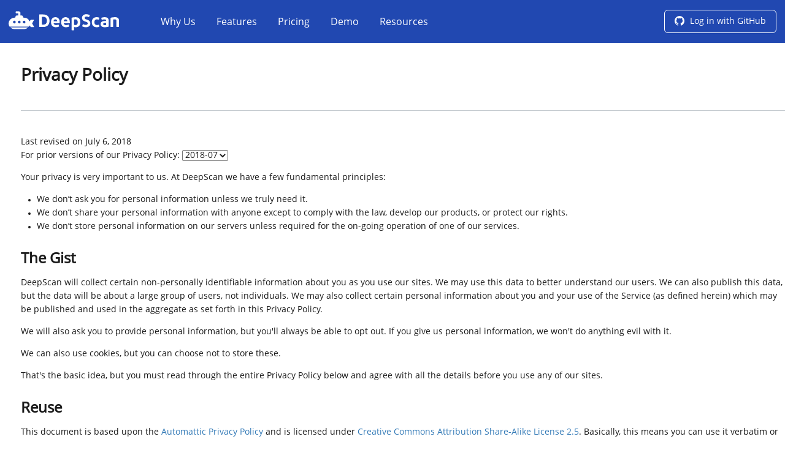

--- FILE ---
content_type: text/html; charset=utf-8
request_url: https://deepscan.io/legal/privacy
body_size: 7330
content:
<!doctype html>
<head>
    <meta charset="utf-8">
<meta http-equiv="X-UA-Compatible" content="IE=edge">
<meta name="viewport" content="width=device-width, initial-scale=1">
<meta name="description" content="DeepScan cares about your privacy. You can see how your information is used in our privacy policy.">
<meta name="keywords" content="javascript, static analysis, code quality, lint">
<meta property="og:title" content="Privacy Policy | DeepScan">
<meta property="og:type" content="website">
<meta property="og:site_name" content="DeepScan">
<meta property="og:url" content="https://deepscan.io/legal/privacy">
<meta property="og:image" content="https://deepscan.io/deepscan-full.png">
<meta property="og:description" content="DeepScan cares about your privacy. You can see how your information is used in our privacy policy.">
<meta name="twitter:card" content="summary">
<meta name="twitter:site" content="@DeepScan">
<meta name="twitter:title" content="Privacy Policy | DeepScan">
<meta name="twitter:description" content="DeepScan cares about your privacy. You can see how your information is used in our privacy policy.">
<meta name="twitter:image" content="https://deepscan.io/deepscan-full.png">
<meta name="twitter:url" content="https://deepscan.io/legal/privacy">

<link href="https://deepscan.io/legal/privacy" rel="canonical">
<link rel="shortcut icon" href="/favicon.ico?v=3">
<link rel="apple-touch-icon" href="/apple-touch-icon.png">
<link href="/vendors~admin~dashboard~demo~home~login~others.01bc7391356571e39fbb.css" rel="stylesheet"><link href="/home.01bc7391356571e39fbb.css" rel="stylesheet">

<script>
    window.deepscan = window.deepscan || JSON.parse('{"user":{"isAdmin":false},"git":{"url":"https://github.com","name":"GitHub","type":"GitHub","clientID":"f447acfc40f77167fac5"},"sentry":{"dsn":"https://448e5ad1067a403cbf299cc7e95cba78@sentry.io/1439802","environment":"production","release":"1.69.5","debug":false},"marketplaceUrl":"https://github.com/marketplace/deepscan","marketplaceOrderFreeUrl":"https://github.com/marketplace/deepscan/order/MDIyOk1hcmtldHBsYWNlTGlzdGluZ1BsYW4xMjU3?utf8=✓","marketplaceOrderLiteUrl":"https://github.com/marketplace/deepscan/order/MLP_kgDNLpA?utf8=✓","marketplaceOrderStarterUrl":"https://github.com/marketplace/deepscan/order/MDIyOk1hcmtldHBsYWNlTGlzdGluZ1BsYW4xMjU4?utf8=✓","plans":{"free":{"name":"Free","isPaidPlan":false,"defaultSeats":100,"expire":null,"numPrivateProjects":0},"trial":{"name":"Trial","isPaidPlan":false,"defaultSeats":100,"expire":1209600000,"numPrivateProjects":5},"lite":{"name":"Lite","isPaidPlan":true,"defaultSeats":0,"expire":1209600000,"numPrivateProjects":1,"pricePerSeatMap":{"Monthly":9,"Yearly":90.72}},"starter":{"name":"Starter","isPaidPlan":true,"defaultSeats":0,"expire":1209600000,"numPrivateProjects":5,"pricePerSeatMap":{"Monthly":19,"Yearly":191.52}},"student":{"name":"Student","isPaidPlan":false,"defaultSeats":1,"expire":15552000000,"numPrivateProjects":5}},"paypal":{"env":"live","merchantId":"3JX7CJLTDG3KY"}}');
</script>

<title>Privacy Policy | DeepScan</title>



</head>
<body>
<div id="wrapper" class="container-index">
    <header id="header" class="tp-header">
        <div class="container">
    <nav id="nav" class="nav">
        <div class="logo-menu"><a href="/"><img class="logo" src="/common/res/logo-white.svg" alt="DeepScan"></a></div>
        <div class="opener-holder">
            <a href="#" class="nav-opener"><span></span></a>
        </div>
        <div id="account-menu" class="header-util">
            
            <button class="tp-button tb-default info login-git"><i class="fa fa-github fa-lg hidden-xs"></i> Log in with GitHub</button>
            
        </div>
        <div class="nav-drop">
            <ul>
                <li class="nav-drop-item why-us"><a href="/why-us/">Why Us</a></li>
                <li class="nav-drop-item features"><a href="/features/">Features</a></li>
                <li class="nav-drop-item pricing"><a href="/pricing/">Pricing</a></li>
                <li class="nav-drop-item demo"><a href="/demo/">Demo</a></li>
                <li class="nav-drop-item resources"><a href="/docs/">Resources</a></li>
            </ul>
        </div>
    </nav>
</div>

    </header>

    <div class="main">
    <div class="policy tp-about">
        <div class="container">
            <section class="docs-section">
                <h1 class="title">Privacy Policy</h1>
            </section>

            <p>Last revised on July 6, 2018<br>
               For prior versions of our Privacy Policy:
               <select name="archives" onChange="location = this.value;">
                   <option value="/legal/privacy" selected>2018-07</option>
                   <option value="/legal/privacy/archives/privacy-20180608.html">2018-06</option>
                   <option value="/legal/privacy/archives/privacy-20180420.html">2018-04</option>
               </select>
            </p>

            <p>
                Your privacy is very important to us. At DeepScan we have a few fundamental principles:
                <ul>
                    <li>We don’t ask you for personal information unless we truly need it.
                    <li>We don’t share your personal information with anyone except to comply with the law, develop our products, or protect our rights.
                    <li>We don’t store personal information on our servers unless required for the on-going operation of one of our services.
                </ul>
            </p>

            <h2>The Gist</h2>
            <p>
                DeepScan will collect certain non-personally identifiable information about you as you use our sites. We may use this data to better understand our users. We can also publish this data, but the data will be about a large group of users, not individuals. We may also collect certain personal information about you and your use of the Service (as defined herein) which may be published and used in the aggregate as set forth in this Privacy Policy.
            </p>
            <p>
                We will also ask you to provide personal information, but you'll always be able to opt out. If you give us personal information, we won't do anything evil with it.
            </p>
            <p>
                We can also use cookies, but you can choose not to store these.
            </p>
            <p>
                That's the basic idea, but you must read through the entire Privacy Policy below and agree with all the details before you use any of our sites.
            </p>

            <h2>Reuse</h2>
            <p>
                This document is based upon the <a href="http://automattic.com/privacy/">Automattic Privacy Policy</a> and is licensed under <a href="http://creativecommons.org/licenses/by-sa/2.5/">Creative Commons Attribution Share-Alike License 2.5</a>. Basically, this means you can use it verbatim or edited, but you must release new versions under the same license and you have to credit Automattic somewhere (like this!). Automattic is not connected with and does not sponsor or endorse DeepScan or its use of the work.
            </p>
            <p>
                DeepScan makes available services include our web sites (https://deepscan.io (the "Site")), our blog, our API, and any other software, sites, and services offered by DeepScan in connection to any of those (taken together, the "Service"). It is DeepScan's policy to respect your privacy regarding any information we may collect while operating our Site.
            </p>

            <h2>What Kind of Information We Collect</h2>
            <p>
                To serve users better and understand users' needs and interests, we collect the following types of information below through your use of the Service.
            </p>
            <p>
                <strong>Personal Information:</strong> We save information that identifies you. It includes your GitHub email and account. We may use your Personal Information
                <ul>
                    <li>to respond to your inquiries, provide services, or complete transactions you have requested.
                    <li>to send you information regarding the Service, changes to our policies, and/or other administrative information.
                </ul>
                <strong>Non-Personal Information:</strong> Information that does not identify you or any other individual. It includes session and usage data, log data and aggregate information collected during your use.
            </p>
            <p>
                We collect the personal information from GitHub when you sign in to GitHub and approve access of DeepScan application.
            </p>

            <h2>Sharing Information</h2>
            <p>
                We do not sell our users' private personal information.
            </p>
            <p>
                We share information about you in the limited circumstances spelled out below and with appropriate safeguards on your privacy:
            </p>
            <p>
                <ul>
                    <li><strong>Subsidiaries, Employees, and Independent Contractors:</strong> We may disclose information about you to our subsidiaries, our employees, and individuals who are our independent contractors that need to know the information in order to help us provide our Services or to process the information on our behalf. We require our subsidiaries, employees, and independent contractors to follow this Privacy Policy for personal information that we share with them.
                    <li><strong>Third Party Vendors:</strong> We may share information about you with third party vendors who need to know information about you in order to provide their services to us, or to provide their services to you or your site. This group includes vendors that help us provide our Services to you (like payment providers that process your credit and debit card information, fraud prevention services that allow us to analyze fraudulent payment transactions, postal and email delivery services that help us stay in touch with you, customer chat and email support services that help us communicate with you, registrars, registries, and data escrow services that allow us to provide domain registration services), those that assist us with our marketing efforts (e.g. by providing tools for identifying a specific marketing target group or improving our marketing campaigns), those that help us understand and enhance our Services (like analytics providers), who may need information about you in order to, for example, provide technical or other support services to you. We require vendors to agree to privacy commitments in order to share information with them.
                    <li><strong>Legal Requests:</strong> We may disclose information about you in response to a subpoena, court order, or other governmental request.
                    <li><strong>Business Transfers:</strong> If DeepScan, or substantially all of its assets, were acquired, or in the unlikely event that DeepScan goes out of business or enters bankruptcy, user information would be one of the assets that is transferred or acquired by a third party. You acknowledge that such transfers may occur, and that any acquirer of DeepScan may continue to use your personal information as set forth in this policy.
                    <li><strong>With Your Consent:</strong> We may share and disclose information with your consent or at your direction.
                    <li><strong>Aggregated or De-Identified Information:</strong> We may share information that has been aggregated or reasonably de-identified, so that the information could not reasonably be used to identify you. For instance, we may publish aggregate statistics about the use of our Services and we may share a hashed version of your email address to facilitate customized ad campaigns on other platforms.
                    <li><strong>Published Support Requests:</strong> And if you send us a request (for example, via a support email or one of our feedback mechanisms), we reserve the right to publish that request in order to help us clarify or respond to your request or to help us support other users.
                </ul>
            </p>

            <h2>Visitors</h2>
            <p>
                Like most website operators, DeepScan collects non-personally-identifying information of the sort that web browsers and servers typically make available, such as the browser type, language preference, referring site, and the date and time of each visitor request.
                DeepScan's purpose in collecting non-personally identifying information is to better understand how DeepScan's visitors use its website. From time to time, DeepScan may release non-personally-identifying information in the aggregate, e.g., by publishing a report on trends in the usage of its website.
            <p>
            <p>
                DeepScan also collects potentially personally-identifying information like Internet Protocol (IP) addresses. DeepScan does not use such information to identify its visitors, however, and does not disclose such information, other than under the same circumstances that it uses and discloses personally-identifying information, as described below.
            </p>
            <p>
                Additionally, as part of our normal analysis, DeepScan collects information with regards to GitHub repositories from those who login. This includes email address, source code (immediately deleted from our servers right after the analysis), pull requests and webhooks.
            </p>

            <h2>Gathering of Personally-Identifying Information</h2>
            <p>
                Certain visitors to DeepScan's websites choose to interact with DeepScan in ways that require DeepScan to gather personally-identifying information. The amount and type of information that DeepScan gathers depends on the nature of the interaction. DeepScan collects such information only insofar as is necessary or appropriate to fulfill the purpose of the visitor's interaction with DeepScan. DeepScan does not disclose personally-identifying information other than as described below. And visitors can always refuse to supply personally-identifying information, with the caveat that it may prevent them from engaging in certain website-related activities.
            </p>

            <h2>Retention of Collected Information</h2>
            <p>
                The Service shall immediately delete users' information when users delete their account. The Service may retain the information below while a user is registered with the Service:
                <ul>
                    <li>GitHub email address and account
                    <li>Aggregated database statistics for code issues
                </ul>
            </p>

            <h2>Aggregated Statistics</h2>
            <p>
                To understand our users, DeepScan may collect statistics about the behavior of visitors to its websites. DeepScan may display this information publicly or provide it to others. However, DeepScan does not disclose personally-identifying information other than as described below.
            </p>

            <h2>Cookies</h2>
            <p>
                A cookie is a string of information that a website stores on a visitor's computer, and that the visitor's browser provides to the Service each time the visitor returns. DeepScan uses cookies to help DeepScan identify and track visitors, their usage of DeepScan Service, and their Service access preferences. DeepScan visitors who do not wish to have cookies placed on their computers should set their browsers to refuse cookies before using DeepScan's websites, with the drawback that certain features of DeepScan's websites may not function properly without the aid of cookies.
            </p>

            <h2>Data Storage</h2>
            <p>
                DeepScan may use third party vendors and hosting partners to provide the necessary hardware, software, networking, storage, and related technology required to run the Service. You understand that although you retain full rights to your data, it may be stored on third party storage and transmitted through third party networks.
            </p>

            <h2>Security</h2>
            <p>
                While no online service is 100% secure, we work very hard to protect information about you against unauthorized access, use, alteration, or destruction, and take reasonable measures to do so, such as monitoring our Services for potential vulnerabilities and attacks.
            </p>
            <p>
                The Service is constantly striving to ensure security. Please see <a href="/security/">here</a>.
            </p>

            <h2>User's Rights</h2>
            <p>
                In accordance with the Service's retention policy, users can immediately delete their information by deleting their account from the Service. This information will not be accessed or used for any other purpose.
            </p>
            <p>
                Or users can request to access their personal information provided to the Service at any time. Once a request to access, edit or delete personal information is made to the Data Protection Officer by e-mail, the officer will confirm the requester's identity and take appropriate action.
            </p>

            <h2>Data Protection Officer</h2>
            <p>
                The Service appoints the following officers to protect personal information and handles complaints relating to personal information.
                <dl>
                    <dt>Chief Privacy Officer</dt>
                    <dd>- Name: Park Hunyong<br>
                        - Title: Executive Director<br>
                        - Division: Management Support Team<br>
                        - Contact: +82 70 7125 5114
                    </dd>
                    <dt>Data Protection Officer</dt>
                    <dd>- Name: Kim Kangho<br>
                        - Title: Product Manager<br>
                        - Division: Development Platform Group<br>
                        - Contact: support@deepscan.io
                    </dd>
                </dl>
            </p>

            <h2>Privacy Policy Changes</h2>
            <p>
                Although most changes are likely to be minor, DeepScan may change its Privacy Policy from time to time, and in DeepScan's sole discretion. DeepScan encourages visitors to frequently check this page for any changes to its Privacy Policy.
            </p>
        </div>
    </div>
</div>


    <footer id="footer" class="tp-footer">
        <div class="container">
    <footer class="footer">
        <div class="row">
            <nav class="col-md-3">
                <h4>Product</h4>
                <ul itemscope itemtype="http://www.schema.org/SiteNavigationElement">
                    <li itemprop="name"><a itemprop="url" href="/why-us/">Why DeepScan</a></li>
                    <li itemprop="name"><a itemprop="url" href="/features/">Features</a></li>
                    <li itemprop="name"><a itemprop="url" href="/pricing/">Pricing</a></li>
                    <li itemprop="name"><a itemprop="url" href="/demo/">Demo</a></li>
                </ul>
            </nav>
            <nav class="col-md-3">
                <h4>Resources</h4>
                <ul itemscope itemtype="http://www.schema.org/SiteNavigationElement">
                    <li itemprop="name"><a itemprop="url" href="/docs/">Documentation</a></li>
                    <li itemprop="name"><a itemprop="url" href="/docs/guides/getting-started/">Getting Started</a></li>
                    <li itemprop="name"><a itemprop="url" href="/docs/faq">FAQs</a></li>
                    <li itemprop="name"><a itemprop="url" href="/rules/">Rules</a></li>
                    <li itemprop="name"><a itemprop="url" href="/docs/open-report">Open Source Report</a></li>
                </ul>
            </nav>
            <nav class="col-md-3">
                <h4>Support</h4>
                <ul itemscope itemtype="http://www.schema.org/SiteNavigationElement">
                    <li itemprop="name"><a itemprop="url" href="/contact/">Contact us</a></li>
                    <li itemprop="name"><a itemprop="url" href="https://status.deepscan.io/">Status</a></li>
                </ul>
            </nav>
            <nav class="col-md-3">
                <h4>Company</h4>
                <ul itemscope itemtype="http://www.schema.org/SiteNavigationElement">
                    <li itemprop="name"><a itemprop="url" href="/about/">About</a></li>
                    <li itemprop="name"><a itemprop="url" href="/legal/terms/">Terms</a></li>
                    <li itemprop="name"><strong><a itemprop="url" href="/legal/privacy/">Privacy</a></strong></li>
                    <li itemprop="name"><a itemprop="url" href="/security/">Security</a></li>
                </ul>
            </nav>
        </div>
        <div class="symbol"><img src="/common/res/ds-bi-symbol.svg" alt="DeepScan"></div>
    </footer>
</div>

    </footer>
    
        <footer class="lower-footer">
            <div class="container">
    <div class="row">
        <div class="col-md-12">
            <div class="copyright">© 2025. All rights reserved. deepscan.io</div>
            <div class="text-frame">
                <div class="footer-info">
                    <a href="https://github.com/deepscan"><i class="fa fa-github fa-lg" title="GitHub"></i></a>
                    <a href="https://medium.com/deepscan"><i class="fa fa-medium fa-lg" title="Medium"></i></a>
                    <a href="https://www.facebook.com/deepscan.io"><i class="fa fa-fw fa-facebook fa-lg" title="Facebook"></i></a>
                    <a href="https://www.youtube.com/channel/UCOopruaxytkaxeEcdLBcKtw"><i class="fa fa-youtube fa-lg" title="YouTube"></i></a>
                </div>
            </div>
        </div>
    </div>
</div>

        </footer>
    
</div>
<script src="/0.3fbe36b378183c3ea762.js"></script><script src="/1.7d7c6eb4a138632b0b9d.js"></script><script src="/136f3557483abe8782c3.js"></script>


    <!-- Google Analytics -->
    <script>
    (function(i,s,o,g,r,a,m){i['GoogleAnalyticsObject']=r;i[r]=i[r]||function(){
    (i[r].q=i[r].q||[]).push(arguments)},i[r].l=1*new Date();a=s.createElement(o),
    m=s.getElementsByTagName(o)[0];a.async=1;a.src=g;m.parentNode.insertBefore(a,m)
    })(window,document,'script','https://www.google-analytics.com/analytics.js','ga');
    ga('create', 'UA-80667138-2', 'auto');
    
    
        ga('send', 'pageview');
    
    </script>


<script>
if(document.getElementById("header")) {
    var last_known_scroll_position = 0;
    var ticking = false;
    var reset_scroll_position = window.scrollY;
    var child = document.getElementById("header").nextSibling.nextSibling.childNodes[1];
    var subHas = child && child.className;

    scrollRefresh(reset_scroll_position);
    function hasClass(el, selector) {
        var className = " " + selector + " ";
        if ((" " + el.className + " ").replace(/[\n\t]/g, " ").indexOf(className) > -1) {
            return true;
        }
        return false;
    }

    function scrollRefresh(pos) {
        if (pos != 0) {
            document.getElementById("header").className = "tp-header move";
        } else {
            if (subHas != "tp-subvis" && subHas != "container" && subHas != "tp-subvis ts-bi-patten" && subHas != "tp-subvis small") {
                document.getElementById("header").className = "tp-header move";
            } else {
                document.getElementById("header").className = "tp-header";
            }
        }
    }

    function doSomething(scroll_pos) {
        if (scroll_pos != 0) {
            document.getElementById("header").className = "tp-header move";
        } else {
            if (subHas != "tp-subvis" && subHas != "container" && subHas != "tp-subvis ts-bi-patten" && subHas != "tp-subvis small") {
                document.getElementById("header").className = "tp-header move";
            } else {
                document.getElementById("header").className = "tp-header";
            }
        }
    }

    window.addEventListener('scroll', function(e) {
        last_known_scroll_position = window.scrollY;
        if (!ticking) {
            window.requestAnimationFrame(function() {
                doSomething(last_known_scroll_position);
                ticking = false;
            });
        }
        ticking = true;
    });
}

</script>
</body>
</html>


--- FILE ---
content_type: text/css; charset=UTF-8
request_url: https://deepscan.io/home.01bc7391356571e39fbb.css
body_size: 20443
content:
body.lb-disable-scrolling{overflow:hidden}.lightboxOverlay{position:absolute;top:0;left:0;z-index:9999;background-color:#000;filter:progid:DXImageTransform.Microsoft.Alpha(Opacity=80);opacity:.8;display:none}.lightbox{position:absolute;left:0;width:100%;z-index:10000;text-align:center;line-height:0;font-weight:normal;outline:none}.lightbox .lb-image{display:block;height:auto;max-width:inherit;max-height:none;border-radius:3px;border:4px solid #fff}.lightbox a img{border:none}.lb-outerContainer{position:relative;*zoom:1;width:250px;height:250px;margin:0 auto;border-radius:4px;background-color:#fff}.lb-outerContainer:after{content:"";display:table;clear:both}.lb-loader{position:absolute;top:43%;left:0;height:25%;width:100%;text-align:center;line-height:0}.lb-cancel{display:block;width:32px;height:32px;margin:0 auto;background:url(/2299ad0b3f63413f026dfec20c205b8f.gif) no-repeat}.lb-nav{position:absolute;top:0;left:0;height:100%;width:100%;z-index:10}.lb-container>.nav{left:0}.lb-nav a{outline:none;background-image:url("[data-uri]")}.lb-prev,.lb-next{height:100%;cursor:pointer;display:block}.lb-nav a.lb-prev{width:34%;left:0;float:left;background:url(/84b76dee6b27b795e89e3649078a11c2.png) left 48% no-repeat;filter:progid:DXImageTransform.Microsoft.Alpha(Opacity=0);opacity:0;-webkit-transition:opacity .6s;-moz-transition:opacity .6s;-o-transition:opacity .6s;transition:opacity .6s}.lb-nav a.lb-prev:hover{filter:progid:DXImageTransform.Microsoft.Alpha(Opacity=100);opacity:1}.lb-nav a.lb-next{width:64%;right:0;float:right;background:url(/31f15875975aab69085470aabbfec802.png) right 48% no-repeat;filter:progid:DXImageTransform.Microsoft.Alpha(Opacity=0);opacity:0;-webkit-transition:opacity .6s;-moz-transition:opacity .6s;-o-transition:opacity .6s;transition:opacity .6s}.lb-nav a.lb-next:hover{filter:progid:DXImageTransform.Microsoft.Alpha(Opacity=100);opacity:1}.lb-dataContainer{margin:0 auto;padding-top:5px;*zoom:1;width:100%;border-bottom-left-radius:4px;border-bottom-right-radius:4px}.lb-dataContainer:after{content:"";display:table;clear:both}.lb-data{padding:0 4px;color:#ccc}.lb-data .lb-details{width:85%;float:left;text-align:left;line-height:1.1em}.lb-data .lb-caption{font-size:13px;font-weight:bold;line-height:1em}.lb-data .lb-caption a{color:#4ae}.lb-data .lb-number{display:block;clear:left;padding-bottom:1em;font-size:12px;color:#999}.lb-data .lb-close{display:block;float:right;width:30px;height:30px;background:url(/d9d2d0b1308cb694aa8116915592e2a9.png) top right no-repeat;text-align:right;outline:none;filter:progid:DXImageTransform.Microsoft.Alpha(Opacity=70);opacity:.7;-webkit-transition:opacity .2s;-moz-transition:opacity .2s;-o-transition:opacity .2s;transition:opacity .2s}.lb-data .lb-close:hover{cursor:pointer;filter:progid:DXImageTransform.Microsoft.Alpha(Opacity=100);opacity:1}
@font-face{font-family:"Open Sans";font-style:normal;font-weight:400;src:url(/be91c182c656cff8e1d889c3ca96e771.woff2) format("woff2"),url(/54f1c3701bd2f69c85c993f66f3195a1.ttf) format("truetype")}@font-face{font-family:"Open Sans";font-style:italic;font-weight:400;src:url(/b61a9055d92ac56c15cacf4271d4f072.woff2) format("woff2"),url(/f6238deb7f40a7a03134c11fb63ad387.ttf) format("truetype")}@font-face{font-family:"Open Sans Bold";font-style:normal;font-weight:700;src:url(/d5d2266cc3df043d4a869e8a40749db0.woff2) format("woff2"),url(/c2c7a01ece6c70c5e913a157a367b84f.ttf) format("truetype")}@font-face{font-family:"Open Sans";font-style:italic;font-weight:700;src:url(/9f86ea07af94c5e3399b9102d0733d0b.woff2) format("woff2"),url(/3d6d84f39c55800677b717ea604c5b69.ttf) format("truetype")}html,body,div,span,applet,object,iframe,h1,h2,h3,h4,h5,h6,p,blockquote,pre,a,abbr,acronym,address,big,cite,code,del,dfn,em,img,ins,kbd,q,s,samp,small,strike,strong,sub,sup,tt,var,b,u,i,center,dl,dt,dd,ol,ul,li,fieldset,form,label,legend,table,caption,tbody,tfoot,thead,tr,th,td,article,aside,canvas,details,embed,figure,figcaption,footer,header,hgroup,menu,nav,output,ruby,section,summary,time,mark,audio,video,button,input{font-family:"Open Sans";color:#1b1b1b;text-rendering:optimizeLegibility}.CodeMirror html,.CodeMirror body,.CodeMirror div,.CodeMirror span,.CodeMirror applet,.CodeMirror object,.CodeMirror iframe,.CodeMirror h1,.CodeMirror h2,.CodeMirror h3,.CodeMirror h4,.CodeMirror h5,.CodeMirror h6,.CodeMirror p,.CodeMirror blockquote,.CodeMirror pre,.CodeMirror a,.CodeMirror abbr,.CodeMirror acronym,.CodeMirror address,.CodeMirror big,.CodeMirror cite,.CodeMirror code,.CodeMirror del,.CodeMirror dfn,.CodeMirror em,.CodeMirror img,.CodeMirror ins,.CodeMirror kbd,.CodeMirror q,.CodeMirror s,.CodeMirror samp,.CodeMirror small,.CodeMirror strike,.CodeMirror strong,.CodeMirror sub,.CodeMirror sup,.CodeMirror tt,.CodeMirror var,.CodeMirror b,.CodeMirror u,.CodeMirror i,.CodeMirror center,.CodeMirror dl,.CodeMirror dt,.CodeMirror dd,.CodeMirror ol,.CodeMirror ul,.CodeMirror li,.CodeMirror fieldset,.CodeMirror form,.CodeMirror label,.CodeMirror legend,.CodeMirror table,.CodeMirror caption,.CodeMirror tbody,.CodeMirror tfoot,.CodeMirror thead,.CodeMirror tr,.CodeMirror th,.CodeMirror td,.CodeMirror article,.CodeMirror aside,.CodeMirror canvas,.CodeMirror details,.CodeMirror embed,.CodeMirror figure,.CodeMirror figcaption,.CodeMirror footer,.CodeMirror header,.CodeMirror hgroup,.CodeMirror menu,.CodeMirror nav,.CodeMirror output,.CodeMirror ruby,.CodeMirror section,.CodeMirror summary,.CodeMirror time,.CodeMirror mark,.CodeMirror audio,.CodeMirror video,.CodeMirror button,.CodeMirror input,.editor html,.editor body,.editor div,.editor span,.editor applet,.editor object,.editor iframe,.editor h1,.editor h2,.editor h3,.editor h4,.editor h5,.editor h6,.editor p,.editor blockquote,.editor pre,.editor a,.editor abbr,.editor acronym,.editor address,.editor big,.editor cite,.editor code,.editor del,.editor dfn,.editor em,.editor img,.editor ins,.editor kbd,.editor q,.editor s,.editor samp,.editor small,.editor strike,.editor strong,.editor sub,.editor sup,.editor tt,.editor var,.editor b,.editor u,.editor i,.editor center,.editor dl,.editor dt,.editor dd,.editor ol,.editor ul,.editor li,.editor fieldset,.editor form,.editor label,.editor legend,.editor table,.editor caption,.editor tbody,.editor tfoot,.editor thead,.editor tr,.editor th,.editor td,.editor article,.editor aside,.editor canvas,.editor details,.editor embed,.editor figure,.editor figcaption,.editor footer,.editor header,.editor hgroup,.editor menu,.editor nav,.editor output,.editor ruby,.editor section,.editor summary,.editor time,.editor mark,.editor audio,.editor video,.editor button,.editor input,.issue-code .code html,.issue-code .code body,.issue-code .code div,.issue-code .code span,.issue-code .code applet,.issue-code .code object,.issue-code .code iframe,.issue-code .code h1,.issue-code .code h2,.issue-code .code h3,.issue-code .code h4,.issue-code .code h5,.issue-code .code h6,.issue-code .code p,.issue-code .code blockquote,.issue-code .code pre,.issue-code .code a,.issue-code .code abbr,.issue-code .code acronym,.issue-code .code address,.issue-code .code big,.issue-code .code cite,.issue-code .code code,.issue-code .code del,.issue-code .code dfn,.issue-code .code em,.issue-code .code img,.issue-code .code ins,.issue-code .code kbd,.issue-code .code q,.issue-code .code s,.issue-code .code samp,.issue-code .code small,.issue-code .code strike,.issue-code .code strong,.issue-code .code sub,.issue-code .code sup,.issue-code .code tt,.issue-code .code var,.issue-code .code b,.issue-code .code u,.issue-code .code i,.issue-code .code center,.issue-code .code dl,.issue-code .code dt,.issue-code .code dd,.issue-code .code ol,.issue-code .code ul,.issue-code .code li,.issue-code .code fieldset,.issue-code .code form,.issue-code .code label,.issue-code .code legend,.issue-code .code table,.issue-code .code caption,.issue-code .code tbody,.issue-code .code tfoot,.issue-code .code thead,.issue-code .code tr,.issue-code .code th,.issue-code .code td,.issue-code .code article,.issue-code .code aside,.issue-code .code canvas,.issue-code .code details,.issue-code .code embed,.issue-code .code figure,.issue-code .code figcaption,.issue-code .code footer,.issue-code .code header,.issue-code .code hgroup,.issue-code .code menu,.issue-code .code nav,.issue-code .code output,.issue-code .code ruby,.issue-code .code section,.issue-code .code summary,.issue-code .code time,.issue-code .code mark,.issue-code .code audio,.issue-code .code video,.issue-code .code button,.issue-code .code input,pre[class*=language-] html,pre[class*=language-] body,pre[class*=language-] div,pre[class*=language-] span,pre[class*=language-] applet,pre[class*=language-] object,pre[class*=language-] iframe,pre[class*=language-] h1,pre[class*=language-] h2,pre[class*=language-] h3,pre[class*=language-] h4,pre[class*=language-] h5,pre[class*=language-] h6,pre[class*=language-] p,pre[class*=language-] blockquote,pre[class*=language-] pre,pre[class*=language-] a,pre[class*=language-] abbr,pre[class*=language-] acronym,pre[class*=language-] address,pre[class*=language-] big,pre[class*=language-] cite,pre[class*=language-] code,pre[class*=language-] del,pre[class*=language-] dfn,pre[class*=language-] em,pre[class*=language-] img,pre[class*=language-] ins,pre[class*=language-] kbd,pre[class*=language-] q,pre[class*=language-] s,pre[class*=language-] samp,pre[class*=language-] small,pre[class*=language-] strike,pre[class*=language-] strong,pre[class*=language-] sub,pre[class*=language-] sup,pre[class*=language-] tt,pre[class*=language-] var,pre[class*=language-] b,pre[class*=language-] u,pre[class*=language-] i,pre[class*=language-] center,pre[class*=language-] dl,pre[class*=language-] dt,pre[class*=language-] dd,pre[class*=language-] ol,pre[class*=language-] ul,pre[class*=language-] li,pre[class*=language-] fieldset,pre[class*=language-] form,pre[class*=language-] label,pre[class*=language-] legend,pre[class*=language-] table,pre[class*=language-] caption,pre[class*=language-] tbody,pre[class*=language-] tfoot,pre[class*=language-] thead,pre[class*=language-] tr,pre[class*=language-] th,pre[class*=language-] td,pre[class*=language-] article,pre[class*=language-] aside,pre[class*=language-] canvas,pre[class*=language-] details,pre[class*=language-] embed,pre[class*=language-] figure,pre[class*=language-] figcaption,pre[class*=language-] footer,pre[class*=language-] header,pre[class*=language-] hgroup,pre[class*=language-] menu,pre[class*=language-] nav,pre[class*=language-] output,pre[class*=language-] ruby,pre[class*=language-] section,pre[class*=language-] summary,pre[class*=language-] time,pre[class*=language-] mark,pre[class*=language-] audio,pre[class*=language-] video,pre[class*=language-] button,pre[class*=language-] input{font-family:Consolas,monospace}.bold{font-weight:bold}a{color:#337ab7;text-decoration:none}@font-face{font-family:"deepscan-icons";src:url(/e5abd49482377c5e9ee69dbe1a471fb4.woff2) format("woff2"),url(/3bb50e7958564321c3d04727175ac766.svg) format("svg");font-weight:normal;font-style:normal}.tp-icons{font-family:"deepscan-icons" !important;speak:none;font-style:normal;font-weight:normal;font-variant:normal;text-transform:none;line-height:1;vertical-align:middle;-webkit-font-smoothing:antialiased;-moz-osx-font-smoothing:grayscale}.ti-angle-double-left:before{content:"\E900"}.ti-angle-double-right:before{content:"\E901"}.ti-angle-down:before{content:"\E902"}.ti-angle-down-white:before{content:"\E903";color:#fff}.ti-angle-left:before{content:"\E904";color:#fff}.ti-angle-right:before{content:"\E905"}.ti-angle-up:before{content:"\E906"}.ti-angle-up-white:before{content:"\E907";color:#fff}.ti-arrow-circle-down .path1:before{content:"\E908";color:#1b1b1b}.ti-arrow-circle-down .path2:before{content:"\E909";margin-left:-1em;color:#fff}.ti-arrow-circle-right .path1:before{content:"\E90A";color:#1b1b1b}.ti-arrow-circle-right .path2:before{content:"\E90B";margin-left:-1em;color:#fff}.ti-arrow-hover .path1:before{content:"\E90C";color:#000}.ti-arrow-hover .path2:before{content:"\E90D";margin-left:-1em;color:#2148b1}.ti-arrow-hover .path3:before{content:"\E90E";margin-left:-1em;color:#fff}.ti-arrow-normal .path1:before{content:"\E90F";color:#2148b1}.ti-arrow-normal .path2:before{content:"\E910";margin-left:-1em;color:#fff}.ti-bell:before{content:"\E911"}.ti-bell-blue:before{content:"\E912";color:#5ba3ff}.ti-calendar-alt:before{content:"\E913"}.ti-caret-down:before{content:"\E914"}.ti-caret-left:before{content:"\E915"}.ti-caret-right:before{content:"\E916"}.ti-caret-up:before{content:"\E917"}.ti-checkbox .path1:before{content:"\E918";color:#fff}.ti-checkbox .path2:before{content:"\E919";margin-left:-1em;color:#304ea2}.ti-checkbox-checked .path1:before{content:"\E91A";color:#304ea2}.ti-checkbox-checked .path2:before{content:"\E91B";margin-left:-1em;color:#fff}.ti-checkbox-minus .path1:before{content:"\E91C";color:#fff}.ti-checkbox-minus .path2:before{content:"\E91D";margin-left:-1em;color:#304ea2}.ti-checkbox-minus .path3:before{content:"\E91E";margin-left:-1em;color:#304ea2}.ti-check-circle:before{content:"\E91F";color:#5ba3ff}.ti-check-circle-green:before{content:"\E920";color:#00c5be}.ti-chevron-left:before{content:"\E921";color:#fff}.ti-clipboard_18:before{content:"\E923"}.ti-close:before{content:"\E924";color:#fff}.ti-close-light:before{content:"\E925";color:#fff}.ti-code-quality .path1:before{content:"\E926";color:#abb9d7}.ti-code-quality .path2:before{content:"\E927";margin-left:-0.728515625em;color:#8ba1c1}.ti-code-quality .path3:before{content:"\E928";margin-left:-0.728515625em;color:#fff}.ti-code-quality .path4:before{content:"\E929";margin-left:-0.728515625em;color:#fff}.ti-code-quality .path5:before{content:"\E92A";margin-left:-0.728515625em;color:#fff}.ti-code-quality .path6:before{content:"\E92B";margin-left:-0.728515625em;color:#abb9d7}.ti-code-quality .path7:before{content:"\E92C";margin-left:-0.728515625em;color:#abb9d7}.ti-code-quality .path8:before{content:"\E92D";margin-left:-0.728515625em;color:#fff}.ti-code-quality .path9:before{content:"\E92E";margin-left:-0.728515625em;color:#fff}.ti-code-quality .path10:before{content:"\E92F";margin-left:-0.728515625em;color:#fff}.ti-code-quality .path11:before{content:"\E930";margin-left:-0.728515625em;color:#fff}.ti-code-quality .path12:before{content:"\E931";margin-left:-0.728515625em;color:#fff}.ti-code-quality .path13:before{content:"\E932";margin-left:-0.728515625em;color:#fff}.ti-code-quality .path14:before{content:"\E933";margin-left:-0.728515625em;color:#fff}.ti-code-quality .path15:before{content:"\E934";margin-left:-0.728515625em;color:#fff}.ti-code-quality .path16:before{content:"\E935";margin-left:-0.728515625em;color:#fff}.ti-code-quality .path17:before{content:"\E936";margin-left:-0.728515625em;color:#fff}.ti-code-quality .path18:before{content:"\E937";margin-left:-0.728515625em;color:#fff}.ti-creditcard:before{content:"\E938"}.ti-cwe .path1:before{content:"\E939";color:#9dc9ce}.ti-cwe .path2:before{content:"\E93A";margin-left:-0.728515625em;color:#80b8bc}.ti-cwe .path3:before{content:"\E93B";margin-left:-0.728515625em;color:#fff}.ti-cwe .path4:before{content:"\E93C";margin-left:-0.728515625em;color:#fff}.ti-cwe .path5:before{content:"\E93D";margin-left:-0.728515625em;color:#fff}.ti-cwe .path6:before{content:"\E93E";margin-left:-0.728515625em;color:#fff}.ti-cwe .path7:before{content:"\E93F";margin-left:-0.728515625em;color:#fff}.ti-cwe .path8:before{content:"\E940";margin-left:-0.728515625em;color:#fff}.ti-cwe .path9:before{content:"\E941";margin-left:-0.728515625em;color:#fff}.ti-cwe .path10:before{content:"\E942";margin-left:-0.728515625em;color:#fff}.ti-download:before{content:"\E943";color:#fff}.ti-error .path1:before{content:"\E944";color:#abb9d7}.ti-error .path2:before{content:"\E945";margin-left:-0.728515625em;color:#8ba1c1}.ti-error .path3:before{content:"\E946";margin-left:-0.728515625em;color:#fff}.ti-error .path4:before{content:"\E947";margin-left:-0.728515625em;color:#fff}.ti-error .path5:before{content:"\E948";margin-left:-0.728515625em;color:#fff}.ti-error .path6:before{content:"\E949";margin-left:-0.728515625em;color:#fff}.ti-error .path7:before{content:"\E94A";margin-left:-0.728515625em;color:#fff}.ti-error .path8:before{content:"\E94B";margin-left:-0.728515625em;color:#fff}.ti-error .path9:before{content:"\E94C";margin-left:-0.728515625em;color:#fff}.ti-error .path10:before{content:"\E94D";margin-left:-0.728515625em;color:#fff}.ti-error .path11:before{content:"\E94E";margin-left:-0.728515625em;color:#abb9d7}.ti-error .path12:before{content:"\E94F";margin-left:-0.728515625em;color:#abb9d7}.ti-error .path13:before{content:"\E950";margin-left:-0.728515625em;color:#fff}.ti-error .path14:before{content:"\E951";margin-left:-0.728515625em;color:#abb9d7}.ti-error .path15:before{content:"\E952";margin-left:-0.728515625em;color:#abb9d7}.ti-error .path16:before{content:"\E953";margin-left:-0.728515625em;color:#abb9d7}.ti-error .path17:before{content:"\E954";margin-left:-0.728515625em;color:#abb9d7}.ti-error .path18:before{content:"\E955";margin-left:-0.728515625em;color:#abb9d7}.ti-error .path19:before{content:"\E956";margin-left:-0.728515625em;color:#abb9d7}.ti-error .path20:before{content:"\E957";margin-left:-0.728515625em;color:#abb9d7}.ti-error .path21:before{content:"\E958";margin-left:-0.728515625em;color:#abb9d7}.ti-error .path22:before{content:"\E959";margin-left:-0.728515625em;color:#abb9d7}.ti-error .path23:before{content:"\E95A";margin-left:-0.728515625em;color:#abb9d7}.ti-error .path24:before{content:"\E95B";margin-left:-0.728515625em;color:#fffeff}.ti-error .path25:before{content:"\E95C";margin-left:-0.728515625em;color:#fffeff}.ti-error .path26:before{content:"\E95D";margin-left:-0.728515625em;color:#fffeff}.ti-error .path27:before{content:"\E95E";margin-left:-0.728515625em;color:#fffeff}.ti-error .path28:before{content:"\E95F";margin-left:-0.728515625em;color:#fffeff}.ti-error .path29:before{content:"\E960";margin-left:-0.728515625em;color:#fffeff}.ti-error .path30:before{content:"\E961";margin-left:-0.728515625em;color:#fffeff}.ti-error .path31:before{content:"\E962";margin-left:-0.728515625em;color:#fffeff}.ti-facebook:before{content:"\E963";color:#a8a8a8}.ti-facebook_h:before{content:"\E964";color:#2148b1}.ti-gear:before{content:"\E965"}.ti-git:before{content:"\E966";color:#a8a8a8}.ti-git_h:before{content:"\E967";color:#2148b1}.ti-home:before{content:"\E968";color:#c6c6c6}.ti-home-navy:before{content:"\E969";color:#2148b1}.ti-confirmed .path1:before{content:"\E96A";color:#000}.ti-confirmed .path2:before{content:"\E96B";margin-left:-0.8828125em;color:#000}.ti-confirmed .path3:before{content:"\E96C";margin-left:-0.8828125em;color:#000}.ti-confirmed .path4:before{content:"\E96D";margin-left:-0.8828125em;color:#000}.ti-confirmed .path5:before{content:"\E96E";margin-left:-0.8828125em;color:#000}.ti-confirmed .path6:before{content:"\E96F";margin-left:-0.8828125em;color:#1fcc7d}.ti-confirmed .path7:before{content:"\E970";margin-left:-0.8828125em;color:#000}.ti-confirmed .path8:before{content:"\E971";margin-left:-0.8828125em;color:#fff}.ti-developer:before{content:"\E972"}.ti-excluded:before{content:"\E973"}.ti-fixed:before{content:"\E974"}.ti-fp .path1:before{content:"\E975";color:#000}.ti-fp .path2:before{content:"\E976";margin-left:-0.8828125em;color:#000}.ti-fp .path3:before{content:"\E977";margin-left:-0.8828125em;color:#000}.ti-fp .path4:before{content:"\E978";margin-left:-0.8828125em;color:#000}.ti-fp .path5:before{content:"\E979";margin-left:-0.8828125em;color:#000}.ti-fp .path6:before{content:"\E97A";margin-left:-0.8828125em;color:#ff4747}.ti-fp .path7:before{content:"\E97B";margin-left:-0.8828125em;color:#000}.ti-fp .path8:before{content:"\E97C";margin-left:-0.8828125em;color:#fff}.ti-manager:before{content:"\E97D"}.ti-not-fixed .path1:before{content:"\E97E";color:#000}.ti-not-fixed .path2:before{content:"\E97F";margin-left:-0.8828125em;color:#000}.ti-not-fixed .path3:before{content:"\E980";margin-left:-0.8828125em;color:#ffcf4c}.ti-not-fixed .path4:before{content:"\E981";margin-left:-0.8828125em;color:#000}.ti-not-fixed .path5:before{content:"\E982";margin-left:-0.8828125em;color:#000}.ti-open:before{content:"\E983"}.ti-lock:before{content:"\E984"}.ti-mail:before{content:"\E985";color:#a8a8a8}.ti-mail_h:before{content:"\E986";color:#2148b1}.ti-medium:before{content:"\E987";color:#a8a8a8}.ti-medium_h:before{content:"\E988";color:#2148b1}.ti-minus-square .path1:before{content:"\E989";color:#fff}.ti-minus-square .path2:before{content:"\E98A";margin-left:-1em;color:#8a8a8a}.ti-minus-square .path3:before{content:"\E98B";margin-left:-1em;color:#fff}.ti-minus-square .path4:before{content:"\E98C";margin-left:-1em;color:#8a8a8a}.ti-papership .path1:before{content:"\E98D";color:#eefffd}.ti-papership .path2:before{content:"\E98E";margin-left:-1.6728515625em;color:#cef4ef}.ti-papership .path3:before{content:"\E98F";margin-left:-1.6728515625em;color:#eefffd}.ti-papership .path4:before{content:"\E990";margin-left:-1.6728515625em;color:#cef4ef}.ti-papership .path5:before{content:"\E991";margin-left:-1.6728515625em;color:#eefffd}.ti-papership .path6:before{content:"\E992";margin-left:-1.6728515625em;color:#fff}.ti-papership .path7:before{content:"\E993";margin-left:-1.6728515625em;color:#fff}.ti-papership .path8:before{content:"\E994";margin-left:-1.6728515625em;color:#0399a8}.ti-papership .path9:before{content:"\E995";margin-left:-1.6728515625em;color:#0399a8}.ti-papership .path10:before{content:"\E996";margin-left:-1.6728515625em;color:#0399a8}.ti-papership .path11:before{content:"\E997";margin-left:-1.6728515625em;color:#0399a8}.ti-papership .path12:before{content:"\E998";margin-left:-1.6728515625em;color:#0399a8}.ti-papership .path13:before{content:"\E999";margin-left:-1.6728515625em;color:#0399a8}.ti-papership .path14:before{content:"\E99A";margin-left:-1.6728515625em;color:#0399a8}.ti-papership .path15:before{content:"\E99B";margin-left:-1.6728515625em;color:#0399a8}.ti-paypal:before{content:"\E99C";color:#fff}.ti-plus:before{content:"\E99D"}.ti-plus-square .path1:before{content:"\E99E";color:#fff}.ti-plus-square .path2:before{content:"\E99F";margin-left:-1em;color:#8a8a8a}.ti-plus-square .path3:before{content:"\E9A0";margin-left:-1em;color:#fff}.ti-plus-square .path4:before{content:"\E9A1";margin-left:-1em;color:#8a8a8a}.ti-react .path1:before{content:"\E9A2";color:#8bd0d8}.ti-react .path2:before{content:"\E9A3";margin-left:-0.728515625em;color:#5fc4d2}.ti-react .path3:before{content:"\E9A4";margin-left:-0.728515625em;color:#fff}.ti-react .path4:before{content:"\E9A5";margin-left:-0.728515625em;color:#fff}.ti-react .path5:before{content:"\E9A6";margin-left:-0.728515625em;color:#fff}.ti-react .path6:before{content:"\E9A7";margin-left:-0.728515625em;color:#fff}.ti-react .path7:before{content:"\E9A8";margin-left:-0.728515625em;color:#fff}.ti-react .path8:before{content:"\E9A9";margin-left:-0.728515625em;color:#fff}.ti-react .path9:before{content:"\E9AA";margin-left:-0.728515625em;color:#fff}.ti-react .path10:before{content:"\E9AB";margin-left:-0.728515625em;color:#fff}.ti-react .path11:before{content:"\E9AC";margin-left:-0.728515625em;color:#fff}.ti-react .path12:before{content:"\E9AD";margin-left:-0.728515625em;color:#fff}.ti-react .path13:before{content:"\E9AE";margin-left:-0.728515625em;color:#fff}.ti-remove:before{content:"\E9AF";color:#fff}.ti-remove-hover:before{content:"\E9B0"}.ti-repo:before{content:"\E9B1"}.ti-repo-forked:before{content:"\E9B2"}.ti-spinner:before{content:"\E9B3";color:#8d81ac}.ti-submarine .path1:before{content:"\E9B4";color:#eefaff}.ti-submarine .path2:before{content:"\E9B5";margin-left:-1.4072265625em;color:#cfeeff}.ti-submarine .path3:before{content:"\E9B6";margin-left:-1.4072265625em;color:#eefaff}.ti-submarine .path4:before{content:"\E9B7";margin-left:-1.4072265625em;color:#eefaff}.ti-submarine .path5:before{content:"\E9B8";margin-left:-1.4072265625em;color:#cfeeff}.ti-submarine .path6:before{content:"\E9B9";margin-left:-1.4072265625em;color:#2148b1}.ti-submarine .path7:before{content:"\E9BA";margin-left:-1.4072265625em;color:#2148b1}.ti-submarine .path8:before{content:"\E9BB";margin-left:-1.4072265625em;color:#2148b1}.ti-submarine .path9:before{content:"\E9BC";margin-left:-1.4072265625em;color:#2148b1}.ti-submarine .path10:before{content:"\E9BD";margin-left:-1.4072265625em;color:#fff}.ti-submarine .path11:before{content:"\E9BE";margin-left:-1.4072265625em;color:#2148b1}.ti-submarine .path12:before{content:"\E9BF";margin-left:-1.4072265625em;color:#fff}.ti-submarine .path13:before{content:"\E9C0";margin-left:-1.4072265625em;color:#2148b1}.ti-submarine .path14:before{content:"\E9C1";margin-left:-1.4072265625em;color:#fff}.ti-submarine .path15:before{content:"\E9C2";margin-left:-1.4072265625em;color:#2148b1}.ti-suitcase:before{content:"\E9C3"}.ti-suitcase_18:before{content:"\E9C4"}.ti-twitter:before{content:"\E9C5";color:#a8a8a8}.ti-twitter_h:before{content:"\E9C6";color:#2148b1}.ti-user:before{content:"\E9C7"}.ti-user_18:before{content:"\E9C8"}.ti-vue .path1:before{content:"\E9C9";color:#84cea2}.ti-vue .path2:before{content:"\E9CA";margin-left:-0.728515625em;color:#5eb784}.ti-vue .path3:before{content:"\E9CB";margin-left:-0.728515625em;color:#fff}.ti-vue .path4:before{content:"\E9CC";margin-left:-0.728515625em;color:#fff}.ti-vue .path5:before{content:"\E9CD";margin-left:-0.728515625em;color:#fff}.ti-vue .path6:before{content:"\E9CE";margin-left:-0.728515625em;color:#fff}.ti-vue .path7:before{content:"\E9CF";margin-left:-0.728515625em;color:#fff}.ti-vue .path8:before{content:"\E9D0";margin-left:-0.728515625em;color:#41b883}.ti-vue .path9:before{content:"\E9D1";margin-left:-0.728515625em;color:#fff}.ti-vue .path10:before{content:"\E9D2";margin-left:-0.728515625em;color:#5eb784}.ti-breadcrumb:before{content:"\E90B";color:#788b9f;font-size:14px}.ti-team:before{content:"\E9D9";font-size:30px;color:#1b1b1b}.ti-project-public:before{content:"\E9D7";font-size:26px;color:#1b1b1b}.ti-project-private:before{content:"\E9D8";font-size:26px;color:#1b1b1b}.ti-issues-count:before{content:"\E9D4";font-size:16px;color:#8a8a8a}.ti-project-user:before{content:"\E9DA";font-size:16px}.ti-history:before{content:"\E9D6";font-size:16px}.ti-users:before{content:"\E9DC";font-size:16px;color:#9aa8ba}.ti-user-o:before{content:"\E9E0";font-size:16px;color:#9aa8ba}.ti-clipboard:before{content:"\E9DD";font-size:24px;color:#fff}.ti-clock:before{content:"\E9DE";font-size:16px;color:#9aa8ba}.ti-search:before{content:"\E9E5";font-size:24px}.ti-calendar:before{content:"\E9E4";font-size:24px;color:#9aa8ba}.docs-page .tp-header{background-color:#2148b1}#header{position:fixed;top:0;left:0;width:100%;z-index:999;padding:4px 0 6px}.tp-header.move{background-color:#2148b1;animation-name:headerMove;animation-fill-mode:forwards;animation-timing-function:ease;animation-duration:.7s;animation-delay:0s}.tp-header .container .logo-menu{display:block}.tp-header .container .logo-menu .logo{width:180px;height:40px;margin:10px 0}.tp-header .container .nav{overflow:hidden;font-size:0}.tp-header .container .nav .nav-drop{overflow:hidden;z-index:10}.tp-header .container .nav ul{padding:22px 0 5px;margin:0}.tp-header .container .nav ul li{display:inline-block;vertical-align:top;font-size:1.6rem;white-space:normal;margin:0 0 0 34px}.tp-header .container .nav ul li:first-child{margin:0 0 0 68px}.tp-header .container .nav ul li.on a{color:#c5ff28}.tp-header .container .nav ul li.active:after{position:absolute;right:0;bottom:0;left:0;height:2px;content:"";background-color:rgba(99,92,115,.4)}.tp-header .container .nav ul li a{position:relative;color:#fff}.tp-header .container .nav ul li a:hover{color:#c5ff28;text-decoration:none}@media all and (min-width: 992px)and (max-width: 1200px){#header button{margin-left:10px}.tp-header .container .nav ul li{font-size:1.6rem}.tp-header .container .nav ul li:first-child{margin:0 0 0 44px}.tp-header .container .logo-menu .logo{width:145px}}@media all and (min-width: 768px)and (max-width: 992px){#header button{margin-left:5px}#nav{overflow:visible;font-size:1.8rem;line-height:1.3333333;letter-spacing:0;font-weight:normal}#nav .opener-holder{margin:-42px 0 0 0;padding-left:20px}#nav .opener-holder+.login-git{margin-top:-45px;margin-right:50px;float:right}#nav .opener-holder+.header-util{margin-top:-45px;margin-right:50px;float:right}#nav .opener-holder+.header-util button{margin-top:0}#nav .nav-drop{display:block;clear:both;width:100%;max-width:400px;position:absolute;right:0;top:100%;pointer-events:none;opacity:0;transition:transform .3s,opacity .3s;transform:translate3d(0, 30px, 0);padding:0;text-align:left}#nav .nav-drop .nav-drop-item{position:relative;margin:0;padding:0 35px;display:block;font-size:1.8rem;line-height:1.3333333;font-weight:normal}#nav .nav-drop .nav-drop-item.active{position:relative}#nav .nav-drop .nav-drop-item.active:before{content:"";position:absolute;top:20px;bottom:20px;width:4px;left:0}#nav .nav-drop .nav-drop-item.active a{color:#858585}#nav .nav-drop .nav-drop-item a{display:block;margin:0 -9999px;padding:20px 9979px;border-bottom:1px solid #2352c5;color:#fff;background:#3562d5}#nav .nav-drop .nav-drop-item a:hover{background:#426ee2}.nav-active #nav .nav-drop{pointer-events:auto;opacity:1;transform:translate3d(0, 0, 0)}}@media all and (max-width: 768px){#header button{margin-left:0 !important}.tp-header .container .logo-menu .logo{width:120px;height:20px}#nav{overflow:visible;font-size:1.8rem;line-height:1.3333333;letter-spacing:0;font-weight:normal}#nav .opener-holder{margin:-36px 0 0 0;padding-left:20px}#nav .opener-holder+.login-git{margin-top:-34px;margin-right:50px;float:right}#nav .opener-holder+.header-util{margin-top:-33px;margin-right:50px;float:right}#nav .opener-holder+.header-util button{margin-top:0}#nav .nav-drop{display:block;clear:both;width:100%;max-width:400px;position:absolute;right:0;top:100%;pointer-events:none;opacity:0;transition:transform .3s,opacity .3s;transform:translate3d(0, 30px, 0);padding:0;text-align:left}#nav .nav-drop .nav-drop-item{position:relative;margin:0;padding:0 35px;display:block;font-size:1.8rem;line-height:1.3333333;font-weight:normal}#nav .nav-drop .nav-drop-item.active{position:relative}#nav .nav-drop .nav-drop-item.active:before{content:"";position:absolute;top:20px;bottom:20px;width:4px;left:0}#nav .nav-drop .nav-drop-item.active a{color:#858585}#nav .nav-drop .nav-drop-item a{display:block;margin:0 -9999px;padding:20px 9979px;border-bottom:1px solid #2352c5;color:#fff;background:#3562d5}#nav .nav-drop .nav-drop-item a:hover{background:#426ee2}.nav-active #nav .nav-drop{pointer-events:auto;opacity:1;transform:translate3d(0, 0, 0)}}@keyframes headerMove{0%{opacity:0;transform:translate3d(0, -100px, 0)}100%{opacity:1;transform:translate3d(0, 0, 0)}}#header button{margin-top:12px;margin-left:10px}.nav-opener{display:none;float:right;width:31px;height:31px;position:relative;text-indent:-9999px;overflow:hidden}.nav-opener:before,.nav-opener:after,.nav-opener span{background:#fff;border-radius:4px;position:absolute;top:17px;left:3px;right:3px;height:3px;margin-top:-2px;transition:all .2s linear}.nav-opener:before{content:"";top:8px}.nav-opener:after{content:"";top:26px}.nav-active .nav-opener span{opacity:0}.nav-active .nav-opener:hover{opacity:.9}.nav-active .nav-opener:after,.nav-active .nav-opener:before{transform:rotate(45deg);top:16px;left:5%;right:5%}.nav-active .nav-opener:after{transform:rotate(-45deg)}.tp-footer .default-footer{background:#ecf1f6;border-top:1px solid #c4cacf;margin-bottom:0;width:100%;bottom:0;z-index:1000;padding:26px 0 23px}.tp-footer .default-footer address{font-family:"Open Sans Bold";color:#2148b1;font-size:20px;margin-bottom:0}.tp-footer .default-footer .container>div{display:flex;justify-content:space-between}.tp-footer .default-footer .container>div .link-menu-bar{display:flex;flex-wrap:wrap;margin-bottom:0;margin-top:2px;list-style:none}.tp-footer .default-footer .container>div .link-menu-bar-item{font-size:16px;color:#1b1b1b;line-height:1;float:right;margin-left:20px}.tp-footer .default-footer .container>div .link-menu-bar-item:hover{color:#2148b1}.tp-footer.core-footer{border-top:0}.container-index .core-footer .default-footer,.page .core-footer .default-footer{position:absolute}.tp-footer .footer{position:relative;padding:70px;font-size:1.4rem;color:#999}.tp-footer .footer h4{margin:0 0 35px;font-size:1.6rem;line-height:1.5;color:#1b1b1b;text-transform:uppercase;letter-spacing:0px;position:relative}.tp-footer .footer h4:after{content:"";display:block;position:absolute;bottom:0;left:0;width:40px;height:1px;background-color:#2148b1}.tp-footer .footer ul{margin:0;padding:0;list-style:none;font-size:1.4rem}.tp-footer .footer ul li{margin-top:8px}.tp-footer .footer ul li a{color:#1b1b1b}.tp-footer .footer ul li a:hover{text-decoration:none;color:#2148b1}.tp-footer .footer .text-holder{padding:0 0 0 10px}.tp-footer .footer .text-frame{padding:16px 0}.tp-footer .footer:before{position:absolute;height:1px;top:0;right:15px;left:15px;background:#f4f4f4}.tp-footer .footer .copyright{text-align:right;margin:0}.tp-footer .footer .footer-nav{margin-bottom:1rem}.tp-footer .footer .footer-nav>a{margin-right:15px}.tp-footer .footer .symbol{width:500px;overflow:hidden;position:absolute;top:0px;left:-230px;z-index:-1}.tp-footer .footer .symbol img{margin-top:-45px;width:500px}.lower-footer{height:75px;position:relative}.lower-footer:not(.home){line-height:75px}.lower-footer .text-frame{position:absolute;right:20px;top:0}.lower-footer .text-frame.home{top:10px}.lower-footer .text-frame .footer-info{margin-bottom:1rem;padding-top:10px}.lower-footer .text-frame .footer-info a{margin-left:6px}.lower-footer .text-frame .footer-info i{background-color:#a8a8a8;padding:10px 8px;border-radius:5px;font-size:3.4rem;color:#fff}.lower-footer .text-frame .footer-info i:hover,.lower-footer .text-frame .footer-info i:focus{background-color:#2148b1}.lower-footer .copyright{font-size:1.4rem;padding-left:70px;border-top:1px #c4cacf solid}.lower-footer .copyright.home{padding-top:15px;padding-bottom:10px}.lower-footer .copyright.home p{color:#868e96;margin:0px}@media all and (min-width: 768px)and (max-width: 992px){.tp-footer .footer{padding:60px 0px}.tp-footer .row{display:flex;margin-left:20px}.tp-footer .row .col-md-3{flex:0 0 25%;padding:0}.lower-footer.home{margin-bottom:10px}.lower-footer .copyright{padding-left:0px}.lower-footer .text-frame .footer-info a{margin-left:4px}}@media all and (max-width: 768px){.tp-footer .footer{padding:0 20px 0px 20px}.tp-footer .footer h4:after{width:30px}.tp-footer .footer h4,.tp-footer .footer ul{font-size:1.2rem}.tp-footer .footer h4{margin:0 0 14px}.tp-footer .row{display:flex;flex-wrap:wrap}.tp-footer .row .col-md-3{flex:0 0 49%;padding:0;margin-top:26px;height:230px}.lower-footer .copyright{padding-left:0px;font-size:1.1rem}.lower-footer .text-frame{position:inherit;right:0}.lower-footer .text-frame .footer-info{margin-bottom:0}}.tp-button{height:38px;font-size:1.4rem;padding:4px 16px;border-radius:6px;font-weight:normal;transition:cubic-bezier(0.4, 0.38, 0, 1.19) .4s}.tp-button.tb-default{outline:0;background-color:transparent;border:1px #fff solid;color:#fff}.tp-button.tb-default i{color:#fff;margin-right:5px}.tp-button.tb-default:hover,.tp-button.tb-default:active,.tp-button.tb-default:focus,.tp-button.tb-default[disabled]{background-color:#fff;border:1px transparent solid;color:#2148b1 !important}.tp-button.tb-default:hover i,.tp-button.tb-default:active i,.tp-button.tb-default:focus i,.tp-button.tb-default[disabled] i{color:#2148b1}.tp-button.tb-default[disabled]{opacity:.4;cursor:not-allowed;box-shadow:none}.tp-button.tb-info{outline:0;background-color:#00c5be;border:1px #fff solid;color:#fff;border:1px #cecece solid;padding:4px 16px;border-radius:5px;font-size:1.4rem}.tp-button.tb-info i{color:#fff;margin-right:5px}.tp-button.tb-info:hover,.tp-button.tb-info:active,.tp-button.tb-info:focus{background-color:#00c5be;border:1px transparent solid;color:#fff !important;box-shadow:0 2px 6px rgba(0,0,0,.4)}.tp-button.tb-info[disabled]{opacity:.4;cursor:not-allowed;box-shadow:none}.tp-button.tb-primary{outline:0;background-color:#5ba3ff;border:1px #fff solid;color:#fff;border:1px #cecece solid;padding:4px 16px;border-radius:5px;font-size:1.4rem}.tp-button.tb-primary i{color:#fff;margin-right:5px}.tp-button.tb-primary:hover,.tp-button.tb-primary:active,.tp-button.tb-primary:focus{background-color:#5ba3ff;border:1px transparent solid;color:#fff !important;box-shadow:0 2px 6px rgba(0,0,0,.4)}.tp-button.tb-primary[disabled]{opacity:.4;cursor:not-allowed;box-shadow:none}.tp-button.tb-enterprise{outline:0;background-color:#9b7cff;border:1px #fff solid;color:#fff;border:1px #cecece solid;padding:4px 16px;border-radius:5px;font-size:1.4rem}.tp-button.tb-enterprise i{color:#fff;margin-right:5px}.tp-button.tb-enterprise:hover,.tp-button.tb-enterprise:active,.tp-button.tb-enterprise:focus{background-color:#9b7cff;border:1px transparent solid;color:#fff !important;box-shadow:0 2px 6px rgba(0,0,0,.4)}.tp-button.tb-enterprise[disabled]{opacity:.4;cursor:not-allowed;box-shadow:none}.tp-button.tb-login{outline:0;background-color:#2148b1;border:1px #fff solid;color:#fff;border:1px #cecece solid;padding:5px 40px 4px 16px;border-radius:5px !important;text-align:left;font-size:1.4rem}.tp-button.tb-login i{color:#fff;margin-right:5px}.tp-button.tb-login i{color:#fff}.tp-button.tb-login:hover,.tp-button.tb-login:active,.tp-button.tb-login:focus{background-color:#2148b1;border:1px transparent solid;color:#fff !important;box-shadow:0 2px 6px rgba(0,0,0,.4)}.tp-button.tb-login.tb-arrow-ani{position:relative}.tp-button.tb-login.tb-arrow-ani.login-git .icon{position:absolute;right:5px;padding:0 10px;top:8px;transition:right .5s}.tp-button.tb-login.tb-arrow-ani.login-git .icon i{font-size:19px}.tp-button.tb-login.tb-arrow-ani:hover .icon{right:0px}.tp-button.tb-login[disabled]{opacity:.4;cursor:not-allowed;box-shadow:none}.tp-button.tb-large{padding:14px 22px 10px;height:66px;font-size:2.4rem}.tp-button.tb-large i{color:#fff;margin-right:.47em}@media all and (max-width: 768px){.tp-button{height:28px;line-height:28px;font-size:1.1rem;padding:0 5px;border-radius:3px;font-weight:400}.tp-button.tb-large{padding:0px 10px;height:30px;line-height:32px;font-size:1.3rem}.tp-button.tb-login.tb-arrow-ani.login-git .icon{top:3px}}.tb-reb.tp-button.tb-default{outline:0;background-color:transparent;border:1px solid #2148b1;color:#2148b1}.tb-reb.tp-button.tb-default:hover,.tb-reb.tp-button.tb-default:active,.tb-reb.tp-button.tb-default:focus,.tb-reb.tp-button.tb-default[disabled]{color:#fff !important;background-color:#2148b1 !important}.tb-reb.tp-button.tb-default:hover i,.tb-reb.tp-button.tb-default:active i,.tb-reb.tp-button.tb-default:focus i,.tb-reb.tp-button.tb-default[disabled] i{color:#fff !important}.tb-reb.tp-button.tb-white i{color:#2148b1;margin-right:14px}.tp-error{padding-top:110px;padding-bottom:5%;position:relative;background-color:#2249b3;text-align:center}.tp-error .content-container{transition:left .5s ease-out,opacity .5s ease-out;position:relative;padding:40px;left:-30px;opacity:0}.tp-error .content-container.in{left:0px;opacity:1}.tp-error .content-container .header-image{width:600px;height:321px;margin:0 auto}.tp-error .content-container .header-image.header-image-404{background:url("/common/res/404.gif") 0 0 no-repeat}.tp-error .content-container .header-image.header-image-500{background:url("/common/res/500.gif") 0 0 no-repeat}.tp-error .content-container .subheader{transition:color .2s linear;font-size:26px;line-height:1;color:#fff;margin-bottom:22px}.tp-error .content-container .context{transition:color .2s linear}.tp-error .content-container .context p{margin:0;color:#fff}.tp-error .content-container .context a{color:inherit}.tp-error .content-container .buttons-container{margin-top:47px;overflow:hidden;text-align:center}.tp-error .content-container .buttons-container a{display:inline-flex;align-items:center}.tp-error .content-container .buttons-container a:hover{text-decoration:none}.tp-error .content-container .buttons-container a:first-child{margin-right:10px}@media all and (min-width: 768px)and (max-width: 992px){.tp-error{padding-top:50px}}@media all and (max-width: 768px){.tp-error{padding-top:25px}.tp-error .content-container{padding-bottom:20px}.tp-error .content-container .head-line{font-size:3.6rem;line-height:normal}.tp-error .content-container hr{margin:15px 0}.tp-error .content-container .subheader{font-size:2.6rem;line-height:normal}.tp-error .content-container .context p{font-size:1.4rem;line-height:2rem}.tp-error .content-container .buttons-container{margin-top:20px}}.tp-subvis{position:relative;overflow:hidden;background-color:#254cb3;height:290px}.tp-subvis.small{height:190px}.tp-subvis.small:before{height:190px}.tp-subvis.small .ts-container{padding:15px 10px 20px}.tp-subvis.small .ts-title{padding-top:80px}.tp-subvis.small .ts-desc{padding-top:5px;padding-bottom:5px}.tp-subvis:before{content:"";display:block;position:absolute;height:290px;top:0;left:0;width:100%;opacity:.2;background:url("/common/res/pattern-iceberg.png")}.tp-subvis .ts-container{margin-left:auto;margin-right:auto;display:flex;flex-wrap:wrap;padding:44px 10px 20px}.tp-subvis .ts-title{flex-basis:100%;font-family:"Open Sans Bold";padding-top:80px;color:#fff;font-size:4.5rem;margin:0}.tp-subvis .ts-desc{flex-basis:100%;color:#fff;margin:0;font-size:2rem;padding-top:16px;line-height:27px;padding-bottom:15px}@media all and (min-width: 768px)and (max-width: 992px){.tp-subvis{height:270px}.tp-subvis:before{height:270px}.tp-subvis .ts-container{padding:0px 30px}.tp-subvis .ts-title{font-weight:bold;padding-top:120px;color:#fff;font-size:3.6rem;margin:0;padding-left:20px}.tp-subvis .ts-desc{font-size:2rem;padding-top:25px;line-height:15px;padding-left:20px}}@media all and (max-width: 768px){.tp-subvis{height:135px}.tp-subvis:before{height:135px}.tp-subvis .ts-container{padding:0px 20px 0px 20px}.tp-subvis .ts-title{font-weight:bold;padding-top:66px;color:#fff;font-size:2rem;margin:0;letter-spacing:-1px}.tp-subvis .ts-desc{font-size:1.4rem;padding-top:5px;line-height:15px}.pricing-page .tp-subvis{height:165px}}.tp-error{padding-top:110px;padding-bottom:5%;position:relative;background-color:#2249b3;text-align:center}.tp-error .content-container{transition:left .5s ease-out,opacity .5s ease-out;position:relative;padding:40px;left:-30px;opacity:0}.tp-error .content-container.in{left:0px;opacity:1}.tp-error .content-container .header-image{width:600px;height:321px;margin:0 auto}.tp-error .content-container .header-image.header-image-404{background:url("/common/res/404.gif") 0 0 no-repeat}.tp-error .content-container .header-image.header-image-500{background:url("/common/res/500.gif") 0 0 no-repeat}.tp-error .content-container .subheader{transition:color .2s linear;font-size:26px;line-height:1;color:#fff;margin-bottom:22px}.tp-error .content-container .context{transition:color .2s linear}.tp-error .content-container .context p{margin:0;color:#fff}.tp-error .content-container .context a{color:inherit}.tp-error .content-container .buttons-container{margin-top:47px;overflow:hidden;text-align:center}.tp-error .content-container .buttons-container a{display:inline-flex;align-items:center}.tp-error .content-container .buttons-container a:hover{text-decoration:none}.tp-error .content-container .buttons-container a:first-child{margin-right:10px}@media all and (min-width: 768px)and (max-width: 992px){.tp-error{padding-top:50px}}@media all and (max-width: 768px){.tp-error{padding-top:25px}.tp-error .content-container{padding-bottom:20px}.tp-error .content-container .head-line{font-size:3.6rem;line-height:normal}.tp-error .content-container hr{margin:15px 0}.tp-error .content-container .subheader{font-size:2.6rem;line-height:normal}.tp-error .content-container .context p{font-size:1.4rem;line-height:2rem}.tp-error .content-container .buttons-container{margin-top:20px}}#wrapper .v-subheader{font-size:26px;font-family:"Open Sans Bold";color:#1b1b1b;padding:5px 0 0;margin-top:36px;margin-bottom:16px;height:34px}#wrapper .v-subheader .sep{border-right:1px solid #000;height:21px;width:0;margin:0 14px;display:inline-block;vertical-align:middle;margin-top:-5px}#wrapper .layoutBox{border:1px solid #e5e8ef;padding:15px 30px 30px;margin-bottom:20px}#wrapper .layoutBox .th{font-size:14px}#wrapper .layoutBox>div{margin-bottom:20px}#wrapper .layoutBox>div:last-child{margin-bottom:0}#wrapper .layoutBox .v-messages{margin-top:6px}#wrapper .layoutBox .v-messages .v-messages__message{font-size:14px;color:#7686a3}#wrapper .layoutBox .v-messages.error--text .v-messages__message{color:#ff4747}#wrapper .top-sec{margin-bottom:20px}@media(max-width: 700px){#wrapper .top-sec{flex-wrap:wrap;flex-direction:column-reverse}#wrapper .top-sec .search-bar{width:200px}}#wrapper .tab-sec{padding-top:20px}#wrapper .search-bar{position:relative}#wrapper .search-bar .ti-search{position:absolute;left:8px;top:5px;z-index:100}#wrapper .v-text-field{height:34px}#wrapper .v-text-field.v-textarea{height:auto}#wrapper .v-text-field.v-textarea .v-text-field__details{display:none}#wrapper .v-text-field.v-text-field--solo.v-input--is-readonly .v-input__slot:hover{border:1px solid #cecece}#wrapper .v-text-field.v-text-field--solo .v-input__slot{box-shadow:inset 2px 2px 1px 0 rgba(27,27,27,.1);border-radius:6px;border:1px solid #cecece;min-height:33px;margin-bottom:0;background:#fff}#wrapper .v-text-field.v-text-field--solo .v-input__slot .v-text-field__slot{font-size:14px}#wrapper .v-text-field.v-text-field--solo .v-input__slot .v-text-field__slot label{font-size:14px;color:#c8c8c8;font-weight:normal;padding-top:2px;max-width:100%}#wrapper .v-text-field.v-text-field--solo .v-input__slot:hover{border:1px solid #2148b1}#wrapper .v-text-field.search-input .v-input__slot,#wrapper .v-text-field.calendar-input .v-input__slot{padding-left:42px}#wrapper .v-text-field.search-input .v-input__slot input,#wrapper .v-text-field.calendar-input .v-input__slot input{font-size:14px;padding-top:11px;color:#1b1b1b}#wrapper .v-table thead tr{height:38px}#wrapper .v-table thead tr:first-child{border-top:1px solid #e5e8ef;border-bottom:1px solid #e5e8ef}#wrapper .v-table thead th{font-size:14px;color:#1b1b1b;font-family:"Open Sans Bold";background:#ebf0f7}#wrapper .v-table thead th.column.sortable.active.desc .v-icon{transform:rotate(0deg)}#wrapper .v-table thead th.column.sortable.active.asc .v-icon{transform:rotate(-180deg)}#wrapper .v-table thead th .v-icon{display:inline-block;width:24px;height:24px;overflow:hidden;vertical-align:middle;font-family:"deepscan-icons";color:#2148b1;opacity:1 !important;margin-left:4px}#wrapper .v-table thead th .v-icon:before{content:"\E914";font-size:24px;text-indent:-9999px}#wrapper .v-table thead th[aria-sort=none] .v-icon{color:#bacbe1}#wrapper .v-table tbody{border-bottom:1px solid #e5e8ef}#wrapper .v-table tbody tr{cursor:pointer}#wrapper .v-table tbody tr:hover:not(.v-datatable__expand-row){background:#f6ffdf}#wrapper .v-table tbody td{font-size:14px;color:#1b1b1b;height:38px}#wrapper .v-table th,#wrapper .v-table td{padding:0 7px 0 24px}#wrapper .noClick .v-table tbody tr:hover{background:none;cursor:default}#wrapper .v-pagination{margin-top:30px}#wrapper .v-pagination .v-pagination__navigation .v-icon{font-size:17px}#wrapper .v-pagination .v-pagination__item{font-size:12px}#wrapper .v-pagination .v-pagination__item.v-pagination__item--active{border:1px solid #2148b1;background:none !important;color:#2148b1}#wrapper .v-pagination>li>button{width:30px;height:30px;margin:0;box-shadow:none;border-radius:0;border:1px solid #e5e8ef;border-left:0;padding-top:3px}#wrapper .v-pagination>li>button:hover{background:#f6ffdf}#wrapper .v-pagination>li:first-child button{border:1px solid #e5e8ef;border-radius:4px 0 0 4px}#wrapper .v-pagination>li:last-child button{border:1px solid #e5e8ef;border-left:0;border-radius:0px 4px 4px 0}#wrapper .v-select .v-input__slot .v-select__slot label,#wrapper .v-select .v-input__slot .v-select__slot .v-select__selection{font-size:14px;font-weight:normal;color:#1b1b1b}#wrapper .v-select .v-input__slot .v-select__slot .v-select__selection--comma{margin:9px 4px 5px 0}#wrapper .v-select .v-input__slot .v-select__slot .v-input__icon:after{content:"";background:url(/6b16a37e9071ef2285a2d0a003b724fc.png) 0 0 no-repeat;width:24px;height:24px;display:inline-block;position:absolute;right:-5px;top:5px}#wrapper .v-select .v-input__slot .v-select__slot .v-input__icon i{display:none}#wrapper .v-select-list{margin-top:34px;box-shadow:none;box-shadow:0 6px 12px 0 rgba(0,0,0,.2);border:1px solid #cecece;max-height:250px;overflow-x:hidden;overflow-y:auto}#wrapper .v-select-list .v-list{padding:6px 0}#wrapper .v-select-list .v-list .v-list__tile{height:36px;font-size:14px;padding:0 20px;padding-top:2px}#wrapper .v-select-list .v-list .v-list__tile:hover{text-decoration:none;background:#baff00}#wrapper .v-select-list .v-list .active .v-list__tile{background:#baff00}#wrapper .dropdownBtn.v-btn{position:relative;height:34px;border:1px solid #cecece;border-radius:4px;min-width:180px;padding:0 36px 0 10px;font-size:14px;color:#1b1b1b;background:#fff}#wrapper .dropdownBtn.v-btn .v-btn__content{justify-content:flex-start;text-transform:none}#wrapper .dropdownBtn.v-btn:after{content:"";background:url(/6b16a37e9071ef2285a2d0a003b724fc.png) 0 0 no-repeat;width:24px;height:24px;display:inline-block;position:absolute;right:10px;top:5px}#wrapper .dropdownBtn.v-btn:hover:before,#wrapper .dropdownBtn.v-btn:focus:before,#wrapper .dropdownBtn.v-btn:active:before{background-color:#fff}#wrapper .dropdownBtn.v-btn .v-menu__activator--active .dropdownBtn{box-shadow:0 2px 6px 0 rgba(0,0,0,.4)}#wrapper .v-menu__content{margin-top:3px;contain:none;overflow-x:visible;overflow-y:visible;box-shadow:none}#wrapper .v-menu__content.dropdownMenu{box-shadow:0 6px 12px 0 rgba(0,0,0,.2);border:1px solid rgba(0,0,0,.15);border-radius:4px;margin-left:-1px}#wrapper .v-menu__content.dropdownMenu .v-list{padding:6px 0}#wrapper .v-menu__content.dropdownMenu .v-list .v-list__tile{height:36px;font-size:14px;padding:0 20px;padding-top:2px}#wrapper .v-menu__content.dropdownMenu .v-list .v-list__tile:hover{text-decoration:none;background:#baff00}#wrapper .v-menu__content.dropdownMenu .v-list.mini .v-list__tile{height:26px;padding:0 16px}#wrapper .v-menu__content.dropdownMenu .v-list .active .v-list__tile{background:#baff00}#wrapper .v-menu__content.dropdownMenu .v-list .emptyView .v-list__tile{display:block;text-align:center;font-size:12px;padding:20px 20px 30px}#wrapper .v-menu__content.dropdownMenu .v-list .listSec{overflow-y:auto;max-height:360px}#wrapper .v-menu__content.dropdownMenu .v-divider{border-color:#cecece;margin:0}#wrapper .v-menu__content.autoComplete .search-bar{margin:4px}#wrapper .v-menu__content.autoComplete .v-list{padding-top:0}#wrapper .v-menu__content.autoComplete .v-list .v-list__tile{padding:0 10px}#wrapper .v-menu__content.autoComplete .v-list .v-list__tile .sep{width:0px;height:13px;border-right:1px solid #afafaf;display:inline-block;vertical-align:middle;margin:0 8px;margin-top:-2px}#wrapper .button-group{margin-top:36px;display:flex}#wrapper .button-group button,#wrapper .button-group a{margin-left:5px}#wrapper .v-btn{height:34px;background:#999;border:none;color:#fff;box-shadow:none;font-size:14px;font-weight:normal;padding:0 20px;padding-top:3px;margin:0;text-decoration:none;text-transform:capitalize}#wrapper .v-btn:hover{box-shadow:0 2px 6px 0 rgba(0,0,0,.4)}#wrapper .v-btn.blue{background:#5ba3ff !important}#wrapper .v-btn.green{background:#00c5be !important}#wrapper .v-btn.red{background:#e51818 !important}#wrapper .v-btn.v-btn-disabled,#wrapper .v-btn[disabled=disabled]{opacity:.4}#wrapper .v-btn.v-btn-disabled .v-btn__content,#wrapper .v-btn[disabled=disabled] .v-btn__content{color:#fff}#wrapper .v-btn.moreBtn{min-width:24px;height:30px;border:1px solid #cecece;border-radius:6px;background:#e5e8ef;margin:0;margin-right:23px;padding:0}#wrapper .v-btn.moreBtn .v-btn__content{flex-direction:column;justify-content:space-between}#wrapper .v-btn.moreBtn .v-btn__content .dots,#wrapper .v-btn.moreBtn .v-btn__content:before,#wrapper .v-btn.moreBtn .v-btn__content:after{display:inline-block;width:3px;height:3px;content:"";background:#5a5a5a;margin:2px 0}#wrapper .v-btn.backBtn{min-width:30px;height:30px;background:#5ba3ff;border-radius:30px;padding:0;margin-top:-7px;margin-right:12px}#wrapper .v-btn.backBtn:hover{text-decoration:none}#wrapper .v-btn.backBtn .tp-icons{margin-top:-4px;margin-left:-1px;font-size:20px}#wrapper .v-tabs .v-tabs__bar .v-tabs__container{height:32px;border-bottom:1px solid #bdc6da;padding-left:11px}#wrapper .v-tabs .v-tabs__bar .v-tabs__slider-wrapper{display:none}#wrapper .v-tabs .v-tabs__bar .v-tabs__div a{border:1px solid #e5e8ef;border-bottom:1px solid #bdc6da;background:#ecf1f6;margin:0 1px;height:32px;border-radius:4px 4px 0 0;color:#959da5;font-size:14px;text-transform:capitalize;padding:0 24px;padding-top:5px}#wrapper .v-tabs .v-tabs__bar .v-tabs__div a:hover{text-decoration:none;background:#f6ffdf}#wrapper .v-tabs .v-tabs__bar .v-tabs__div a.v-tabs__item--active{border:1px solid #bdc6da;border-bottom:1px solid #fff;background:#fff;color:#2148b1}#wrapper .v-tabs .v-tabs__bar .v-tabs__div a.v-tabs__item--active:hover{background:#fff}#wrapper .v-tabs .v-tabs__content{padding-top:20px}#wrapper .content-title{font-size:20px;height:34px;padding-top:5px;font-family:"Open Sans Bold";margin-top:26px;margin-bottom:10px}#wrapper .content-title:first-child{margin-top:10px}#wrapper .infoBox{border:1px solid #e5e8ef;box-shadow:none}#wrapper .infoBox>.v-card__text{padding:20px 35px}#wrapper .infoBox .th{display:inline-block;width:250px}#wrapper .infoBox .infoLine{margin-bottom:20px;display:flex}#wrapper .infoBox .infoLine:last-child{margin-bottom:0}#wrapper .infoBox .infoLine span:not(.th){flex:1;word-break:break-all}#wrapper .v-expansion-panel{box-shadow:none}#wrapper .v-expansion-panel .v-expansion-panel__container{margin-bottom:10px;border:1px solid #e5e8ef !important}#wrapper .v-expansion-panel .v-expansion-panel__header{background:#ebf0f7;height:40px;padding:15px 15px 11px 19px}#wrapper .v-expansion-panel .v-expansion-panel__header:hover{background:#f6ffdf}#wrapper .v-expansion-panel .v-expansion-panel__header>:not(.v-expansion-panel__header__icon){color:#7686a3;font-size:16px;font-family:"Open Sans Bold"}#wrapper .v-expansion-panel .v-expansion-panel__header .v-expansion-panel__header__icon i{color:#7484a1;font-size:27px}#wrapper .v-expansion-panel .v-expansion-panel__body{border-top:1px solid #e5e8ef;padding:19px 29px}#wrapper .calendarBox{width:819px;padding:10px 15px}#wrapper .rangePicker .date-range .date-range__presets{width:166px}#wrapper .rangePicker .date-range .date-range__presets .v-subheader{font-size:15px;margin-top:10px;padding-left:10px}#wrapper .rangePicker .date-range .date-range__presets .v-list__tile{padding:0 10px}#wrapper .rangePicker .date-range .date-range__presets .v-list__tile:hover{text-decoration:none;background:#f6ffdf}#wrapper .rangePicker .date-range .date-range__presets .v-list__tile.v-list__tile--active{background:#f6ffdf}#wrapper .rangePicker .date-range .date-range__picker .date-range__pickers-input{margin-bottom:18px}#wrapper .rangePicker .date-range .date-range__picker .date-range__pickers-input .v-input__icon:before{font-family:"deepscan-icons";content:"\E9E4";font-size:24px;color:#9aa8ba}#wrapper .rangePicker .date-range .date-range__picker .date-range__pickers-input .v-input__icon i{display:none}#wrapper .rangePicker .date-range .date-range__picker .date-range__pickers-input .v-text-field__slot .v-label{font-size:14px;font-weight:normal}#wrapper .rangePicker .date-range .date-range__picker .v-btn{background:none;border:0;color:#1b1b1b;padding:8px 18px;font-family:"Open Sans"}#wrapper .rangePicker .date-range .date-range__picker .v-btn:hover{background:#fff;box-shadow:none}#wrapper .rangePicker .date-range .date-range__picker .v-btn.v-btn--active{color:#fff;background:#5ba3ff}#wrapper .v-input--switch.v-input--is-readonly .v-label,#wrapper .v-input--switch.v-input--is-readonly .v-input--selection-controls__ripple,#wrapper .v-input--switch.v-input--is-readonly input{cursor:default}#wrapper .v-input--checkbox{margin:0}#wrapper .v-input--checkbox .v-label{margin-bottom:0;font-size:14px;color:#1b1b1b;font-weight:normal}#wrapper .v-input--checkbox .v-input__slot{margin-bottom:0}#wrapper .v-input--checkbox .v-messages{display:none}#wrapper .v-input--checkbox .v-input--selection-controls__input{width:21px;height:21px;cursor:pointer}#wrapper .v-input--checkbox .v-input--selection-controls__input input{cursor:pointer}#wrapper .v-input--checkbox .v-input--selection-controls__input .v-icon{color:#2148b1 !important;font-size:21px}#wrapper .v-input--checkbox .v-input--selection-controls__input .v-input--selection-controls__ripple{display:none}#wrapper .v-dialog{border-radius:8px;box-shadow:0 5px 15px 0 rgba(0,0,0,.5)}#wrapper .v-dialog .v-card .v-card__title{padding:0 20px;height:44px;font-size:18px}#wrapper .v-dialog .v-card .v-card__text{padding:20px 20px 28px;line-height:1.7}#wrapper .v-dialog .v-card .v-divider{margin:0}#wrapper .v-dialog .v-card .v-card__actions{padding:15px}#wrapper .v-dialog .v-card .v-card__actions .button-group{margin-top:0}#wrapper .v-dialog.redDialog{width:600px}#wrapper .v-dialog.redDialog .v-card .v-card__title{background:#f15151;color:#fff}#wrapper .v-input input:read-only{cursor:default}#wrapper .v-input--switch .v-label{font-size:14px;font-weight:normal;color:#1b1b1b;margin-bottom:0}#wrapper .gradeLabel{display:inline-block;width:78px;height:26px;border-radius:100px;color:#fff;font-size:14px;text-align:center;line-height:28px}#wrapper .gradeLabel.Poor{background:#ff5a00}#wrapper .gradeLabel.Good{background:#89b414}#wrapper .gradeLabel.Normal{background:#2148b1}#wrapper .labelInput{position:relative}#wrapper .labelInput label{position:absolute;top:-13px;font-size:11px;color:#909090;line-height:1;font-weight:normal}#wrapper .v-navigation-drawer.side-bar{background:#f4f9ff;box-shadow:2px 0 4px 0 rgba(0,0,0,.2);margin-top:58px !important;max-height:calc(100% - 58px) !important;padding-bottom:78px;z-index:1000}#wrapper .v-navigation-drawer.side-bar .menu-top{width:100%;height:41px;border-bottom:1px solid #cad6ed;display:flex;justify-content:space-between;align-items:center;padding:0 11px 0 24px;cursor:pointer}#wrapper .v-navigation-drawer.side-bar .menu-top:hover{background:#e5effd;text-decoration:none}#wrapper .v-navigation-drawer.side-bar .menu-top span{padding-top:3px;font-size:12px;font-family:"Open Sans Bold";color:#1b1b1b}#wrapper .v-navigation-drawer.side-bar .menu-top i{font-size:24px;color:#7484a1;margin-top:-3px}#wrapper .v-navigation-drawer.side-bar .v-list{padding:0}#wrapper .v-navigation-drawer.side-bar .v-list .v-list__tile{padding:0 24px;text-decoration:none}#wrapper .v-navigation-drawer.side-bar .v-list .v-list__tile__title{font-size:16px;margin-left:16px}#wrapper .v-navigation-drawer.side-bar .v-list .v-list__tile__action{min-width:20px}#wrapper .v-navigation-drawer.side-bar .v-list .v-list__tile--link{height:56px}#wrapper .v-navigation-drawer.side-bar .v-list .v-list__tile--active{background:#d5e7ff;border-left:4px solid #265fa7;padding-left:20px}#wrapper .v-navigation-drawer.side-bar .v-list .v-list__tile--active .icon{color:#265fa7 !important}#wrapper .v-navigation-drawer.side-bar .v-list .v-list__tile--active .v-list__tile__title{color:#265fa7;font-family:"Open Sans Bold"}#wrapper .v-navigation-drawer.side-bar .v-list .v-list__group__header{position:relative;height:56px}#wrapper .v-navigation-drawer.side-bar .v-list .v-list__group__header .v-list__group__header__append-icon{transition:opacity 1s;position:absolute;right:0}#wrapper .v-navigation-drawer.side-bar .v-list .v-list__group__header .v-list__group__header__append-icon .v-icon{color:#7484a1;font-size:25px}#wrapper .v-navigation-drawer.side-bar .v-list .v-list__tile--link:hover,#wrapper .v-navigation-drawer.side-bar .v-list .v-list__group__header:hover{text-decoration:none;background:#e5effd}#wrapper .v-navigation-drawer.side-bar .v-list .v-list__tile--link:active,#wrapper .v-navigation-drawer.side-bar .v-list .v-list__tile--link:focus,#wrapper .v-navigation-drawer.side-bar .v-list .v-list__group__header:active,#wrapper .v-navigation-drawer.side-bar .v-list .v-list__group__header:focus{text-decoration:none}#wrapper .v-navigation-drawer.side-bar .v-toolbar{height:41px}#wrapper .v-navigation-drawer.side-bar .v-toolbar .menuText{padding-top:2px;font-size:14px;font-family:"Open Sans"}#wrapper .v-navigation-drawer.side-bar .v-toolbar .tp-icons{width:24px;height:24px;font-size:24px;color:#7484a1;vertical-align:top}#wrapper .v-navigation-drawer.side-bar .v-toolbar .v-toolbar__content{height:41px !important;padding-right:8px;padding-left:24px !important;display:flex;justify-content:space-between;border-bottom:1px solid #cad6ed;cursor:pointer}#wrapper .v-navigation-drawer.side-bar .v-toolbar .v-toolbar__content:hover{background:#e5effd}#wrapper .v-navigation-drawer.side-bar .v-list__group--active .v-list__group__header--active a{background:inherit !important;border:0 !important}#wrapper .v-navigation-drawer.side-bar .v-list__group--active .v-list__group__header--active a .v-list__tile__title{font-family:"Open Sans";color:#1b1b1b}#wrapper .v-navigation-drawer.side-bar .v-list__group--active .v-list__group__header--active a .v-list__tile__action .icon{color:#9aa8ba !important}#wrapper .v-navigation-drawer.side-bar.v-navigation-drawer--is-mobile{transform:none !important}#wrapper .v-navigation-drawer.side-bar.folding{width:72px !important;overflow:visible}#wrapper .v-navigation-drawer.side-bar.folding .v-list__group__header .v-list__group__header__append-icon{display:none}#wrapper .v-navigation-drawer.side-bar.folding .v-list__group__items{position:absolute;left:71px;bottom:0;background:#fff;border:1px solid #ddd;z-index:100}#wrapper .v-navigation-drawer.side-bar.folding .v-list__group__items .v-list__tile--link{height:46px}#wrapper .v-navigation-drawer.side-bar.folding .v-list__group__items .v-list__tile__action{display:none}#wrapper .v-navigation-drawer.side-bar.folding .v-list__group__items .v-list__tile__title{margin-left:0}#wrapper .v-navigation-drawer.side-bar.folding .v-list__group:hover .v-list__group__items{display:inline-block !important}#wrapper .v-navigation-drawer.side-bar.folding .menu-top{justify-content:flex-start}#wrapper .v-navigation-drawer.side-bar.folding .menu-top span{display:none}#wrapper .v-navigation-drawer.side-bar.folding .menu-top i{margin-top:3px;transform:rotate(180deg)}.br-tablet{display:none}body{overflow-x:hidden}#wrapper{width:100%;overflow:hidden}.container{width:100%;padding:0 1em}@media all and (max-width: 768px){.container{padding-left:15px;padding-right:15px}}.jsa-impact-high{border-color:#ff4747;background-color:#ff4747}.jsa-impact-medium{border-color:#ffcf4c;background-color:#ffcf4c}.jsa-impact-low{border-color:#1fcc7d;background-color:#1fcc7d}.toc-menu ul{line-height:24px}@media only screen and (min-width: 1280px){.container{width:1280px}.header .container{width:1320px}}::-webkit-scrollbar{width:10px;height:10px}::-webkit-scrollbar-button{width:0px;height:0px}::-webkit-scrollbar-track{right:4px;margin-right:8px;border:2px solid transparent;background:#eee}::-webkit-scrollbar-track-piece{background:rgba(0,0,0,0)}::-webkit-scrollbar-thumb{background:#d7d9dd}::-webkit-scrollbar-thumb:hover{background:#cacbce}.unsupported-browser{position:fixed;color:#211e14;background-image:linear-gradient(#feefae, #fae692);width:100%;z-index:9999}.unsupported-browser p{margin:0px;text-align:center;font-size:1.2em}
@keyframes opacity{0%{opacity:0}50%{opacity:1}100%{opacity:0}}@keyframes iceberg{0%{opacity:0;transform:translate3d(300px, 0, 0)}100%{opacity:1;transform:translate3d(0, 0, 0)}}@keyframes symbols{0%{opacity:0;transform:translate3d(-80px, 0, 0)}30%{opacity:1;transform:translate3d(-80px, 0, 0)}100%{opacity:1;transform:translate3d(0, 0, 0)}}@keyframes light{0%{opacity:0}50%{opacity:1}100%{opacity:0}}.tp-features{padding:80px 15px 50px 15px;background:#f8fafc}.tp-features h2{margin-top:0;margin-bottom:30px;font-family:"Open Sans Bold";font-size:3.4rem;text-align:center}.tp-features .group{border-radius:5px;color:#1b1b1b;width:100%;max-height:190px;padding:20px 30px;margin-bottom:140px}.tp-features .group h3{margin-top:0;font-size:2.4rem;font-family:"Open Sans Bold"}.tp-features .group img{border-radius:0 0 4px 4px;width:100%;box-shadow:1px 1px 10px rgba(52,58,64,.15)}.tp-features .group img:hover{box-shadow:0 5px 15px 0 rgba(52,58,64,.5)}.tp-features .group p{min-height:70px;font-size:1.4rem;line-height:2.2rem}.tp-features .group .thumb{background:url(/ec49231d3a8315952930f630ed37752c.png) no-repeat;width:330px;height:170px;box-shadow:0px 0px 10px rgba(0,0,0,.15)}.tp-features .group .thumb.analysis{background-position:0 0}.tp-features .group .thumb.github{background-position:-330px 0}.tp-features .group .thumb.rules{background-position:-660px 0}.tp-features .group .thumb.trends{background-position:0 -170px}.tp-features .group .thumb.plugins{background-position:-330px -170px}.tp-features .group .thumb.sonarqube{background-position:-660px -170px}.tp-features .group .thumb.team{background-position:0 -340px}@media all and (min-width: 768px)and (max-width: 992px){.tp-features{padding:53px 15px}.tp-features h2{margin-top:0;font-size:3.5rem;padding-bottom:20px}.tp-features .group h3{font-size:2.2rem}.tp-features .group{width:320px;margin-left:auto;margin-right:auto}.tp-features .row{display:flex;flex-wrap:wrap}.tp-features .row .col-md-12{flex:1}.tp-features .row .col-md-4{flex:0 0 46%}}@media all and (max-width: 768px){.tp-features{padding:25px 15px 15px 15px}.tp-features h2{margin-top:0;font-size:2.1rem;padding-bottom:0px}.tp-features .group{width:310px;margin-left:auto;margin-right:auto;min-height:165px;margin-bottom:90px;text-align:center}.tp-features .group .thumb{height:129px;width:250px}.tp-features .group h3{font-size:1.6rem;text-align:left}.tp-features .group p{font-size:1.4rem;line-height:2rem;text-align:left}.tp-features .row{display:flex;flex-wrap:wrap}.tp-features .row .col-md-12{flex:1}.tp-features .row .col-md-4{flex:0 0 100%;max-width:500px;margin:0 auto}}@media all and (min-width: 992px)and (max-width: 1200px){.tp-features .group .thumb{width:290px}}.tp-product{padding:80px 15px 50px 15px;background:#f8fafc}.tp-product h2{margin-bottom:30px;font-family:"Open Sans Bold";font-size:3.4rem;text-align:center;margin-top:0}.tp-product .grid{display:-webkit-flex;display:flex;-webkit-flex-wrap:wrap;flex-wrap:wrap;margin-top:30px}.tp-product .grid .grid__item{padding:15px 10px 10px;border:none;position:relative;display:-webkit-flex;display:flex;-webkit-flex:1;flex:1;width:50%}.tp-product .grid .grid__item .title{word-wrap:break-word;font-size:2.1rem;font-weight:bold;text-align:center}.tp-product .grid .grid__item .gridItem:nth-child(1){width:120px}.tp-product .grid .grid__item .gridItem:nth-child(2){width:calc(100% - 120px)}.tp-product .grid .grid__item .tp-icons{font-size:4.8em;text-align:center}.tp-product .grid .grid__item .category{font-weight:bold;font-size:2.6rem;font-style:italic;margin-left:50px}.tp-product .grid .grid__item .content{margin:1em 0;margin-left:50px}.tp-product .grid .grid__item .content ul{list-style-type:none;padding-left:1em}.tp-product .grid .grid__item .content ul li{position:relative;margin:4px 0;line-height:2.2rem;display:inline-block}.tp-product .grid .grid__item .content ul li:before{content:"";position:absolute;width:6px;height:6px;top:6px;left:-10px;margin-bottom:6px;background-image:url("[data-uri]")}@media all and (min-width: 768px)and (max-width: 992px){.tp-product{padding:53px 15px}.tp-product h2{margin-top:0;font-size:3.5rem}.tp-product .grid{flex-direction:column}.tp-product .grid .grid__item{width:710px;margin:0 auto}.tp-product .grid .grid__item .category{font-size:2.8rem}}@media all and (max-width: 768px){.tp-product{padding:25px 15px 5px 15px}.tp-product h2{margin-top:0;font-size:2.1rem}.tp-product .grid{flex-direction:column;margin-top:0}.tp-product .grid .grid__item{padding:0 10px 10px 10px}.tp-product .grid .grid__item .tp-icons{width:60px;height:35px}.tp-product .grid .grid__item{width:100%}.tp-product .grid .grid__item .gridItem:nth-child(1){width:60px}.tp-product .grid .grid__item .gridItem:nth-child(2){width:calc(100% - 60px)}.tp-product .grid .grid__item .content{margin-top:0px;margin-left:20px}.tp-product .grid .grid__item .title{font-size:1.1rem}.tp-product .grid .grid__item .category{font-size:1.6rem;margin-left:20px}.tp-product .grid .grid__item .content ul li{font-size:1.4rem;line-height:2rem}}.tp-overview{padding:70px 15px 70px 15px}.tp-overview h2{font-size:3.8rem;font-family:"Open Sans Bold";text-align:center;margin-top:0}.tp-overview h3{font-size:2.2rem;color:#494949;text-align:center;margin-bottom:0}@media all and (min-width: 768px)and (max-width: 992px){.tp-overview{padding:50px 15px}.tp-overview h2{margin-top:0;font-size:3.5rem}.tp-overview h3{font-size:2.4rem;margin-bottom:0}}@media all and (max-width: 768px){.tp-overview{padding:26px 15px}.tp-overview h2{margin-top:0;font-size:2.1rem;line-height:2.7rem}.tp-overview h3{font-size:1.5rem;margin-bottom:0;margin-top:10px}}.tp-visual{min-height:720px;position:relative;padding:104px 0 0;background-image:url(/0c49f8ec42af8060db9b27cf71b253ca.png);background-repeat:repeat-x;background-size:100% 720px}.tp-visual .text-block{padding-left:52px}.tp-visual .text-block .heading-holder{margin-top:110px;margin-bottom:10px}.tp-visual .text-block .heading-holder h1{font-size:42px;color:#baff00;font-family:"Open Sans Bold";line-height:1.5}.tp-visual .text-block .content-holder{margin-top:100px}.tp-visual .text-block .content-holder .tagline{font-size:2.4rem;color:#fff;line-height:1.2}.tp-visual .container{position:relative}.tp-visual .slideList{display:flex;position:absolute;width:100%;top:104px;left:0;transition:left .4s cubic-bezier(0.66, 0.33, 0.28, 0.66)}.tp-visual .slideList.list2{left:-100%}.tp-visual .slideList.list2 .mot-board{animation:bounce 2s infinite;-webkit-animation:bounce 2s infinite;animation-delay:1s}.tp-visual .slideList.list2 .mot-board svg .poster1,.tp-visual .slideList.list2 .mot-board svg .poster2,.tp-visual .slideList.list2 .mot-board svg .figure1,.tp-visual .slideList.list2 .mot-board svg .figure2,.tp-visual .slideList.list2 .mot-board svg .figure3,.tp-visual .slideList.list2 .mot-board svg .figure4,.tp-visual .slideList.list2 .mot-board svg .figure5,.tp-visual .slideList.list2 .mot-board svg .poster3,.tp-visual .slideList.list2 .mot-board svg .person1,.tp-visual .slideList.list2 .mot-board svg .person2,.tp-visual .slideList.list2 .mot-board svg .desk,.tp-visual .slideList.list2 .mot-board svg .shadow,.tp-visual .slideList.list2 .mot-board svg .chart1{opacity:1;transform:translateY(0px)}.tp-visual .slideCon{width:100%;flex-shrink:0}.tp-visual .slideBtn{display:flex;position:absolute;bottom:20px;left:calc(50% - 58px);list-style:none}.tp-visual .slideBtn li{width:14px;height:14px;margin:0 12px;background:none;border:2px solid #fff;border-radius:14px;cursor:pointer}.tp-visual .slideBtn li.on{background:#fff;border:0;pointer-events:none}.tp-visual .motif-container .mot-iceberg{opacity:0;position:absolute;top:48px;right:0;width:410px;height:520px;background-image:url(/8e1718ba1f2d646fcdc100968d0ece9e.png);background-repeat:repeat-x;background-size:100% 100%;animation-name:iceberg;animation-duration:1s;animation-delay:0s;animation-fill-mode:forwards;animation-timing-function:cubic-bezier(0.4, 0.38, 0, 1.19)}.tp-visual .motif-container .mot-iceberg .iceberg-light{position:relative;width:100%;height:100%}.tp-visual .motif-container .mot-iceberg .iceberg-light .iceberg-item{position:absolute;border-radius:50%;background-color:#ffae00;opacity:0}.tp-visual .motif-container .mot-iceberg .iceberg-light .iceberg-item:nth-child(1){top:224px;left:282px;width:8px;height:8px;animation-name:opacity;animation-iteration-count:infinite;animation-timing-function:linear;animation-duration:3s;animation-delay:2s}.tp-visual .motif-container .mot-iceberg .iceberg-light .iceberg-item:nth-child(2){top:240px;left:282px;width:12px;height:12px;animation-name:opacity;animation-iteration-count:infinite;animation-timing-function:linear;animation-duration:3s;animation-delay:2.34s}.tp-visual .motif-container .mot-iceberg .iceberg-light .iceberg-item:nth-child(3){top:253px;left:141px;width:8px;height:8px;animation-name:opacity;animation-iteration-count:infinite;animation-timing-function:linear;animation-duration:3s;animation-delay:2.7s}.tp-visual .motif-container .mot-iceberg .iceberg-light .iceberg-item:nth-child(4){top:273px;left:155px;width:11px;height:11px;animation-name:opacity;animation-iteration-count:infinite;animation-timing-function:linear;animation-duration:3s;animation-delay:2.1s}.tp-visual .motif-container .mot-iceberg .iceberg-light .iceberg-item:nth-child(5){top:282px;left:98px;width:8px;height:8px;animation-name:opacity;animation-iteration-count:infinite;animation-timing-function:linear;animation-duration:3s;animation-delay:2.8s}.tp-visual .motif-container .mot-iceberg .iceberg-light .iceberg-item:nth-child(6){top:337px;left:167px;width:4px;height:4px;animation-name:opacity;animation-iteration-count:infinite;animation-timing-function:linear;animation-duration:3s;animation-delay:3s}.tp-visual .motif-container .mot-iceberg .iceberg-light .iceberg-item:nth-child(7){top:349px;left:263px;width:16px;height:16px;animation-name:opacity;animation-iteration-count:infinite;animation-timing-function:linear;animation-duration:3s;animation-delay:2.7s}.tp-visual .motif-container .mot-iceberg .iceberg-light .iceberg-item:nth-child(8){top:382px;left:242px;width:8px;height:8px;animation-name:opacity;animation-iteration-count:infinite;animation-timing-function:linear;animation-duration:3s;animation-delay:2.3s}.tp-visual .motif-container .mot-iceberg .iceberg-light .iceberg-item:nth-child(9){top:425px;left:263px;width:4px;height:4px;animation-name:opacity;animation-iteration-count:infinite;animation-timing-function:linear;animation-duration:3s;animation-delay:2.9s}.tp-visual .motif-container .mot-whales{position:absolute;top:460px;left:280px;width:321px;height:89px;background-image:url(/19a1f17fe0044216ed076872496c7cbb.png);background-repeat:repeat-x}.tp-visual .motif-container .mot-symbol{opacity:0;position:absolute;top:329px;right:480px;width:64px;height:46px;background-image:url(/d73dd55c2f6bf3bd25723015d0ec884c.svg);background-repeat:repeat-x;transform:scaleX(-1);-ms-filter:fliph;animation-name:symbols;animation-duration:2.4s;animation-delay:0s;animation-fill-mode:forwards}.tp-visual .motif-container .mot-light{opacity:0;position:absolute;top:250px;right:365px;width:111px;height:221px;background-image:url(/70863835b6b48de821143a1745a758bf.png);background-repeat:repeat-x;animation-name:light;animation-duration:3s;animation-delay:2s;animation-iteration-count:infinite;animation-timing-function:linear}.tp-visual .motif-container .mot-board{position:absolute;right:-273px;top:0;width:918px;height:678px}.tp-visual .motif-container .mot-board svg .poster1,.tp-visual .motif-container .mot-board svg .poster2,.tp-visual .motif-container .mot-board svg .figure1,.tp-visual .motif-container .mot-board svg .figure2,.tp-visual .motif-container .mot-board svg .figure3,.tp-visual .motif-container .mot-board svg .poster3,.tp-visual .motif-container .mot-board svg .person1,.tp-visual .motif-container .mot-board svg .person2,.tp-visual .motif-container .mot-board svg .desk,.tp-visual .motif-container .mot-board svg .chart1{opacity:0;transform:translateY(-220px);transition:transform .3s,opacity .01s}.tp-visual .motif-container .mot-board svg .figure4,.tp-visual .motif-container .mot-board svg .figure5{opacity:0;transition:opacity .5s}.tp-visual .motif-container .mot-board svg .desk{transition-delay:.4s}.tp-visual .motif-container .mot-board svg .chart1{transition-delay:.45s}.tp-visual .motif-container .mot-board svg .figure1{transition-delay:.5s}.tp-visual .motif-container .mot-board svg .poster1{transition-delay:.55s}.tp-visual .motif-container .mot-board svg .poster2{transition-delay:.6s}.tp-visual .motif-container .mot-board svg .poster3{transition-delay:.65s}.tp-visual .motif-container .mot-board svg .person1{transition-delay:.7s}.tp-visual .motif-container .mot-board svg .person2{transition-delay:.75s}.tp-visual .motif-container .mot-board svg .figure1{transition-delay:.8s}.tp-visual .motif-container .mot-board svg .figure2{transition-delay:.85s}.tp-visual .motif-container .mot-board svg .figure3{transition-delay:.9s}.tp-visual .motif-container .mot-board svg .figure4,.tp-visual .motif-container .mot-board svg .figure5{transition-delay:1s}.tp-visual .motif-container .mot-board svg .shadow{opacity:0;transition:opacity 1.9s;transition-delay:1s}.tp-visual h1{margin:0 0 10px;font-size:4rem;color:#fff}.tp-visual .cta{position:relative;color:#848e97;font-size:1.4rem;line-height:1.28571428;margin-top:40px;z-index:50}.tp-visual .cta .tb-large{color:#baff00;border:1px solid #baff00}.tp-visual .cta .tb-large i{margin-right:.47em;color:#baff00;vertical-align:-12%}.tp-visual .cta .tb-large:hover{background:#baff00;color:#2148b1}.tp-visual .cta .tb-large:hover i{color:#2148b1}.tp-visual .cta p{margin:0 0 18px}@media all and (min-width: 992px)and (max-width: 1200px){.tp-visual .text-block .heading-holder h1{font-size:4rem}.tp-visual .text-block .content-holder .tagline{font-size:1.9rem}.tp-visual .motif-container .mot-symbol{opacity:0;position:absolute;top:305px;left:450px;width:64px;height:46px}.tp-visual .motif-container .mot-light{opacity:0;position:absolute;top:225px;left:515px;width:111px;height:221px}.tp-visual .motif-container .mot-whales{position:absolute;top:462px;left:80px;width:321px;height:89px;background-image:url(/19a1f17fe0044216ed076872496c7cbb.png);background-repeat:repeat-x}.tp-visual .motif-container .mot-board{width:700px;top:100px}}@media all and (min-width: 768px)and (max-width: 992px){.br-tablet{display:block}.tp-visual{min-height:590px;background-size:100% 590px}.tp-visual .text-block .heading-holder{margin-top:20px;margin-bottom:10px}.tp-visual .text-block .heading-holder h1{font-size:5rem}.tp-visual .text-block .content-holder .tagline{display:none}.tp-visual .motif-container .mot-iceberg{top:26px;right:0;width:330px;height:410px}.tp-visual .motif-container .mot-iceberg .iceberg-light .iceberg-item:nth-child(1){top:175px;left:226px}.tp-visual .motif-container .mot-iceberg .iceberg-light .iceberg-item:nth-child(2){top:190px;left:224px}.tp-visual .motif-container .mot-iceberg .iceberg-light .iceberg-item:nth-child(3){top:200px;left:113px}.tp-visual .motif-container .mot-iceberg .iceberg-light .iceberg-item:nth-child(4){top:215px;left:124px}.tp-visual .motif-container .mot-iceberg .iceberg-light .iceberg-item:nth-child(5){top:222px;left:78px}.tp-visual .motif-container .mot-iceberg .iceberg-light .iceberg-item:nth-child(6){top:266px;left:135px}.tp-visual .motif-container .mot-iceberg .iceberg-light .iceberg-item:nth-child(7){top:274px;left:212px}.tp-visual .motif-container .mot-iceberg .iceberg-light .iceberg-item:nth-child(8){top:301px;left:194px}.tp-visual .motif-container .mot-iceberg .iceberg-light .iceberg-item:nth-child(9){top:366px;left:211px}.tp-visual .motif-container .mot-whales{top:340px;left:0px;width:230px;height:80px;background-size:100% 100%}.tp-visual .motif-container .mot-symbol{top:330px;right:356px}.tp-visual .motif-container .mot-light{top:250px;right:242px}.tp-visual .motif-container .mot-board{background:url(/3953a816553a76a90e32f4845ede801a.svg) 0 0 no-repeat;background-size:contain;width:600px;right:-50px;top:80px;transition:none}.tp-visual .motif-container .mot-board svg{display:none}}@media all and (max-width: 768px){.br-tablet{display:block}.tp-visual{min-height:325px;background-size:100% 325px}.tp-visual .text-block{padding-left:0}.tp-visual .text-block .heading-holder{margin-top:0px !important;position:relative;top:-28px}.tp-visual .text-block .heading-holder h1{font-size:2.5rem}.tp-visual .text-block .content-holder{margin-top:0}.tp-visual .text-block .content-holder .tagline{display:none}.tp-visual .cta{margin-top:0px}.tp-visual .motif-container .mot-iceberg{top:-23px;right:-31px;width:165px;height:200px}.tp-visual .motif-container .mot-iceberg .iceberg-light .iceberg-item:nth-child(1){top:84px;left:112px}.tp-visual .motif-container .mot-iceberg .iceberg-light .iceberg-item:nth-child(2){top:93px;left:112px}.tp-visual .motif-container .mot-iceberg .iceberg-light .iceberg-item:nth-child(3){top:95px;left:55px}.tp-visual .motif-container .mot-iceberg .iceberg-light .iceberg-item:nth-child(4){top:104px;left:59px}.tp-visual .motif-container .mot-iceberg .iceberg-light .iceberg-item:nth-child(5){top:108px;left:38px}.tp-visual .motif-container .mot-iceberg .iceberg-light .iceberg-item:nth-child(6){top:129px;left:63px}.tp-visual .motif-container .mot-iceberg .iceberg-light .iceberg-item:nth-child(7){top:129px;left:100px}.tp-visual .motif-container .mot-iceberg .iceberg-light .iceberg-item:nth-child(8){top:147px;left:95px}.tp-visual .motif-container .mot-iceberg .iceberg-light .iceberg-item:nth-child(9){top:162px;left:104px}.tp-visual .motif-container .mot-whales{top:121px;left:20px;width:115px;height:40px;background-size:100% 100%}.tp-visual .motif-container .mot-symbol{top:121px;right:161px;width:32px;height:23px}.tp-visual .motif-container .mot-light{top:82px;right:102px;width:55px;height:110px;background-size:100% 100%}.tp-visual .motif-container .mot-board{background:url(/3953a816553a76a90e32f4845ede801a.svg) 0 0 no-repeat;background-size:contain;width:310px;right:-110px;transition:none}.tp-visual .motif-container .mot-board svg{display:none}}.tp-why{padding:80px 15px 50px 15px}.tp-why h2{margin-top:0;margin-bottom:30px;font-family:"Open Sans Bold";font-size:3.4rem;text-align:center}.tp-why .group{border-radius:5px;color:#fff;width:100%;height:180px;padding:20px 30px;margin-bottom:40px;background-color:#2148b1}.tp-why .group h3{margin-top:0;font-size:2.4rem;font-weight:bold;color:#fff}.tp-why .group p{min-height:70px;font-size:1.4rem;line-height:2.2rem;color:#fff}.tp-why .group p .strong{color:#fff;font-weight:bold}@media all and (min-width: 768px)and (max-width: 992px){.tp-why{padding:53px 15px}.tp-why h2{margin-top:0;font-size:3.5rem;padding-bottom:20px}.tp-why .group h3{font-size:2.2rem}.tp-why .group{width:320px;height:260px;margin-left:auto;margin-right:auto}.tp-why .row{display:flex;flex-wrap:wrap}.tp-why .row .col-md-12{flex:1}.tp-why .row .col-md-4{flex:0 0 46%}}@media all and (max-width: 768px){.tp-why{padding:25px 15px 15px 15px}.tp-why h2{margin-top:0;font-size:2.1rem;padding-bottom:0px}.tp-why .group{width:310px;margin-left:auto;margin-right:auto;min-height:165px;margin-bottom:10px;text-align:center}.tp-why .group img{height:129px;width:250px}.tp-why .group h3{font-size:1.6rem;text-align:left}.tp-why .group p{font-size:1.4rem;line-height:2rem;text-align:left}.tp-why .row{display:flex;flex-wrap:wrap}.tp-why .row .col-md-12{flex:1}.tp-why .row .col-md-4{flex:0 0 100%;max-width:500px;margin:0 auto}}@media all and (min-width: 992px)and (max-width: 1200px){.tp-why .group{height:290px}}.tp-updates{padding:80px 15px 50px 15px}.tp-updates h2{margin-bottom:30px;font-family:"Open Sans Bold";font-size:3.4rem;text-align:center;margin-top:0}.tp-updates .carousel,.tp-updates .carousel-inner{position:relative}.tp-updates .carousel-inner{height:172px;background:#1582de;border-radius:20px}.tp-updates .update-box{height:172px;padding:20px 36px}.tp-updates .update-box h3{margin-top:0;margin-bottom:15px;color:#fff;font-size:26px}.tp-updates .update-box h3 .date{font-size:14px;color:#fff}.tp-updates .update-box ul li{color:#fff;font-size:14px;line-height:1;margin-bottom:10px}.tp-updates .update-box p{color:#fff}.tp-updates .update-box a{color:#fff;text-decoration:underline}.tp-updates .update-box .detail-btn{position:absolute;right:36px;top:14px;width:118px;height:34px;line-height:34px;border:1px solid #fff;color:#fff;border-radius:5px;text-align:center;text-decoration:none}.tp-updates .update-box .detail-btn:hover{background:#fff;text-decoration:none;color:#1582de;cursor:pointer}.tp-updates .box-btns{display:flex;margin:42px 0 0;list-style:none;justify-content:center;position:inherit;width:inherit;left:0;bottom:0}.tp-updates .box-btns li{width:10px;height:10px;background:#fff;border:2px solid #1582de;border-radius:10px;margin:0 15px;cursor:pointer}.tp-updates .box-btns li.active{background:#1582de}@media all and (max-width: 768px){.tp-updates{padding:25px 15px 15px}.tp-updates h2{font-size:2.1rem;margin-top:0}.tp-updates .carousel-inner{height:auto}.tp-updates .update-box{padding:20px;height:inherit}.tp-updates .update-box h3{font-size:2rem}.tp-updates .update-box .detail-btn{position:static;display:inline-block;margin-bottom:20px}}.tp-users{padding:80px 15px 50px 15px}.tp-users h2{margin-bottom:30px;font-family:"Open Sans Bold";font-size:3.4rem;text-align:center;margin-top:0;color:#000}.tp-users .carousel,.tp-users .carousel-inner{position:relative}.tp-users .carousel-inner{border-radius:20px}.tp-users .blockquote{display:flex;flex-direction:row;justify-content:center;align-items:center;margin:0 auto;margin-top:2rem}.tp-users .blockquote .img-box{max-width:50%;padding:0 4vw 0 0}.tp-users .blockquote .img-box h3{margin:0;line-height:1.33333}.tp-users .blockquote .img-box .img-holder{display:flex}.tp-users .blockquote .img-box .img-holder img{max-width:240px;margin-left:auto}.tp-users .blockquote .img-box .text-holder{display:inline-block;vertical-align:middle;text-align:left;color:#000}.tp-users .blockquote .img-box .text-holder .info{color:#5ba3ff}.tp-users .blockquote h3{color:#000}.tp-users .blockquote .text{max-width:50%;display:flex;flex-direction:column;justify-content:flex-start;text-align:left;padding:0;padding-right:2vw;color:#000}.tp-users .blockquote .text .quote{font-size:1.75em;font-style:italic;font-weight:400;line-height:1.6;letter-spacing:-0.3px;margin-bottom:2rem}.tp-users .blockquote .text .who{display:block;font-size:1.2em}.tp-users .blockquote a{color:#5ba3ff;text-decoration:none}.tp-users .blockquote footer{color:#000}.tp-users .box-btns{display:flex;margin:20px 0 0;list-style:none;justify-content:center;position:inherit;width:inherit;left:0;bottom:0}.tp-users .box-btns li{text-indent:inherit;border:0;opacity:.5;transition:opacity .2s;width:64px;height:64px;line-height:64px;background-color:rgba(0,0,0,0)}.tp-users .box-btns li img{border-radius:50%;transition:all .1s ease-in-out;width:45px;height:45px}.tp-users .box-btns li.active{opacity:1}.tp-users .box-btns li.active img{width:56px;height:56px}.tp-users .logos{margin:auto;padding:8rem 0 3rem 0;display:flex;flex-direction:row;justify-content:space-between;align-items:center;flex-wrap:wrap;text-align:center;width:90%}.tp-users .logos li{list-style-type:none;flex:1}.tp-users .logos .logo img{margin:auto;max-height:70px;max-width:170px}@media all and (max-width: 768px){.tp-users{padding:25px 15px 15px}.tp-users h2{font-size:2.1rem;margin-top:0}.tp-users .blockquote .img-box .img-holder img{max-width:120px}.tp-users .blockquote .text .quote{font-size:1.4rem}.tp-users .blockquote .text .who{display:block;font-size:1.2rem}.tp-users .logos{flex-direction:column}}.banner-alt .tp-header .container .nav ul li.on a{color:#5ba3ff}.banner-alt .tp-header .container .nav ul li a{color:#1b1b1b}.banner-alt .tp-header .container .nav ul li a:hover{color:#5ba3ff}.banner-alt .tp-subvis{background-color:#f7f8f9}.banner-alt .tp-subvis .ts-title{color:#1b1b1b}.banner-alt .tp-subvis .ts-desc{color:#1b1b1b}.banner-alt .tp-button.tb-default{color:#2148b1;border:1px #2148b1 solid}.banner-alt .tp-button.tb-default i{color:#2148b1}.banner-alt .tp-button.tb-default:hover,.banner-alt .tp-button.tb-default:active,.banner-alt .tp-button.tb-default:focus,.banner-alt .tp-button.tb-default[disabled]{background-color:#2148b1;color:#fff !important}.banner-alt .tp-button.tb-default:hover i,.banner-alt .tp-button.tb-default:active i,.banner-alt .tp-button.tb-default:focus i,.banner-alt .tp-button.tb-default[disabled] i{color:#fff}.tp-footer{border-top:#c4cacf solid 1px}.ds-checkbox{margin:0 0 10px}.ds-checkbox+label{display:inline-block;margin-left:0;margin-right:10px;margin-bottom:0px;vertical-align:middle;font-size:13px;line-height:17px}.ds-checkbox:not(:checked),.ds-checkbox:checked{position:absolute;left:-9999px;visibility:hidden}.ds-checkbox:not(:checked)+label,.ds-checkbox:checked+label{position:relative;padding-left:25px;cursor:pointer}.ds-checkbox:not(:checked)+label:empty,.ds-checkbox:checked+label:empty{height:16px}.ds-checkbox:not(:checked)+label:before,.ds-checkbox:checked+label:before{content:"";position:absolute;left:0;top:0px;width:16px;height:16px;border:2px solid #2148b1;border-radius:4px}.ds-checkbox:not(:checked)+label:after,.ds-checkbox:checked+label:after{display:inline-block;font-family:FontAwesome;font-size:10px;-webkit-font-smoothing:antialiased;content:"\F00C";position:absolute;top:3px;left:3px;color:#fff;line-height:.8;transition:all .2s}.ds-checkbox:not(:checked)+label:after{opacity:0;transform:scale(0)}.ds-checkbox:checked+label:after{opacity:1;transform:scale(1.2)}.ds-checkbox:not(:checked)+label:before{background:none}.ds-checkbox:checked+label:before{background:#2148b1}.ds-checkbox:disabled:not(:checked)+label:before,.ds-checkbox:disabled:checked+label:before,.ds-checkbox:disabled+label{opacity:.4;pointer-events:none}.tp-vislist{padding:60px 0;list-style:none}.tp-vislist .img-holder{text-align:center;margin:7px 70px 0 0}.tp-vislist .img-holder img{vertical-align:top;width:230px;height:230px}.tp-vislist .text-holder{overflow:hidden}.tp-vislist .text-holder li{line-height:2.2rem;list-style:initial}.tp-vislist .text-holder li p{margin:0}.tp-vislist .text-holder p{margin:0;line-height:2.2rem;font-size:1.4rem}.tp-vislist .text-holder p a{color:#2148b1}.tp-vislist ul{margin:10px 0}.tp-vislist>li{padding-top:60px;display:flex;align-content:center;align-items:center}.tp-vislist>li:nth-child(1){padding-top:0}.tp-vislist h3{margin:0 0 10px;font-size:2.4rem;line-height:1.5;font-family:"Open Sans Bold"}@media all and (min-width: 768px)and (max-width: 992px){.tp-vislist{padding:50px 0}.tp-vislist .img-holder{text-align:center;margin:7px 40px 0 0}.tp-vislist .img-holder img{width:150px;height:150px}.tp-vislist .text-holder{padding:0 10px}.tp-vislist .text-holder p{margin:0;font-size:1.4rem}.tp-vislist>li{padding-top:25px;padding-bottom:25px;position:relative;align-content:flex-start;align-items:flex-start}.tp-vislist h3{margin:0 0 10px;font-size:2.6rem;line-height:1.5;font-family:"Open Sans Bold"}}@media all and (max-width: 768px){.tp-vislist{padding:25px 0 0 0;margin-bottom:0}.tp-vislist .img-holder{text-align:center;margin:7px 0px 20px 0}.tp-vislist .img-holder img{width:125px;height:125px}.tp-vislist .text-holder{width:100%;padding:0 10px}.tp-vislist .text-holder p{margin:0;font-size:1.4rem;line-height:2rem}.tp-vislist ul{margin:8px 0;padding-left:30px}.tp-vislist>li{font-size:1.2rem;line-height:2rem;padding-top:25px;padding-bottom:25px;flex-direction:column;position:relative}.tp-vislist>li:nth-child(even):before{content:"";display:block;position:absolute;top:0;left:-15px;width:calc(100% + 30px);height:100%;background-color:#ecf1f6;z-index:-1}.tp-vislist h3{margin:0 0 10px;font-size:2rem;font-family:"Open Sans Bold"}}.tp-feature{padding:60px 0}.tp-feature .panel-heading{height:10px;background-color:#5e83c8;padding:0}.tp-feature .panel{box-shadow:0px 3px 4px rgba(0,0,0,.1);border:0}.tp-feature .screenshot{vertical-align:middle;max-width:100%;border-radius:0 0 4px 4px;overflow:hidden;width:100%;padding:10px}.tp-feature h3{font-family:"Open Sans Bold";margin-top:0;font-size:2.4rem;margin-bottom:20px}.tp-feature p{font-size:1.4rem;line-height:2.2rem}.tp-feature .row{margin-bottom:60px}.tp-feature .row:last-child{margin-bottom:0}.tp-feature .row .col-md-5{padding-left:24px}.tp-feature .row .col-md-7{padding-right:24px}@media all and (min-width: 768px)and (max-width: 992px){.tp-feature{padding:50px 0}.tp-feature h3{font-size:2.6rem;margin-bottom:20px}.tp-feature .screenshot{margin-top:20px;padding-right:10px}.tp-feature .row{display:flex;flex-direction:column-reverse;margin-bottom:60px}.tp-feature .row .col-md-5,.tp-feature .row .col-md-7{flex:0 0 auto}.tp-feature .row .col-md-5:after,.tp-feature .row .col-md-7:after{content:"";display:block;clear:both}}@media all and (max-width: 768px){.tp-feature{padding:25px 0 0 0}.tp-feature h3{font-size:2rem}.tp-feature p{font-size:1.4rem;line-height:2rem}.tp-feature .screenshot{margin-bottom:10px;text-align:center;padding:0px}.tp-feature .row{display:flex;flex-wrap:wrap;flex-direction:column-reverse;padding:30px 20px 20px 20px;position:relative;margin-bottom:0}.tp-feature .row:nth-of-type(1){padding-top:10px}.tp-feature .row:nth-child(even):before{content:"";display:block;position:absolute;top:0;left:-15px;width:calc(100% + 30px);height:100%;background-color:#ecf1f6;z-index:-1}.tp-feature .row .col-md-5,.tp-feature .row .col-md-7{flex:0 0 auto}.tp-feature .row .col-md-5:after,.tp-feature .row .col-md-7:after{content:"";display:block;clear:both}}.pricing-page .tp-subvis{background-color:#254cb3}.tp-pricing{padding:60px 0}.tp-pricing h3{font-family:"Open Sans Bold";margin-top:0;font-size:2.4rem;margin-bottom:20px}.tp-pricing p{line-height:1;margin:0}.tp-pricing .pricing{display:flex;justify-content:center}.tp-pricing .pricing-item{position:relative;width:352px;text-align:center;margin:1em 8px;color:#fff;border:1px solid #e1e4e8;border-top-width:10px;background:rgba(255,255,255,.08);border-radius:5px;transition:border-color .3s,background .3s;padding-top:48px;padding-bottom:30px;box-shadow:0px 3px 7px rgba(0,0,0,.2)}.tp-pricing .pricing-item .pricing-feature:before{content:"";width:18px;height:18px;display:inline-block;vertical-align:middle;margin-right:10px;margin-top:-2px}.tp-pricing .pricing-item.pricing-free{border-color:#fab005}.tp-pricing .pricing-item.pricing-free .icon{display:inline-block;margin-bottom:8px}.tp-pricing .pricing-item.pricing-free .pricing-action{background-color:#fab005}.tp-pricing .pricing-item.pricing-free .pricing-feature:before{background:url(/1125e1f62ad22baea921c076244df0eb.svg) 0 0 no-repeat;background-size:contain}.tp-pricing .pricing-item.pricing-lite{border-color:#00c5be}.tp-pricing .pricing-item.pricing-lite .pricing-feature:before{background:url(/da732b85ff110b4ad4704afa2550ec6a.svg) 0 0 no-repeat;background-size:contain}.tp-pricing .pricing-item.pricing-starter{border-color:#5ba3ff}.tp-pricing .pricing-item.pricing-starter .pricing-feature:before{background:url(/f777ecd7b70f663977bc790c3601d843.svg) 0 0 no-repeat;background-size:contain}.tp-pricing .pricing-item.pricing-enterprise{border-color:#9b7cff}.tp-pricing .pricing-item.pricing-enterprise .pricing-sentence{padding:10px 0 16px 0}.tp-pricing .pricing-item.pricing-enterprise .pricing-feature:before{background:url(/f867d9c62adc38ea7307beff7763233a.svg) 0 0 no-repeat;background-size:contain}.tp-pricing .pricing-item .pricing-action{width:255px;height:42px;font-size:1.2em;font-family:"Open Sans Bold"}.tp-pricing .pricing-item .pricing-action .loading-icon{margin-left:5px}.tp-pricing .pricing-item .select-container{position:relative}.tp-pricing .pricing-item .select-container .pricing-action[aria-expanded=true]+.pricing-select-menu-container{display:block}.tp-pricing .pricing-item .select-container .pricing-action[aria-expanded=false]+.pricing-select-menu-container{display:none}.tp-pricing .pricing-item [v-cloak]{display:none}.tp-pricing .pricing-item .pricing-select-menu-container{position:absolute;text-align:center;width:100%;z-index:30}.tp-pricing .pricing-item .pricing-select-menu-container .pricing-select-menu{flex:1 1 auto;z-index:30;width:255px;margin-left:auto;margin-right:auto;margin-top:2px;font-size:12px;background-color:#fff;border:1px solid #cecece;border-radius:3px;box-shadow:0 3px 12px rgba(27,31,35,.15);padding-top:4px}.tp-pricing .pricing-item .pricing-select-menu-container .pricing-select-menu .menu{max-height:150px;overflow-y:auto}.tp-pricing .pricing-item .pricing-select-menu-container .pricing-select-menu .select-menu-item{display:block;text-align:left;border-top:0;border-right:0;border-left:0;color:#1b1b1b;font-size:14px;padding:7px 8px 4px 10px;text-overflow:ellipsis;overflow:hidden;white-space:nowrap}.tp-pricing .pricing-item .pricing-select-menu-container .pricing-select-menu .select-menu-item:hover{background-color:#dbebff;text-decoration:none}.tp-pricing .pricing-item .pricing-select-menu-container .pricing-select-menu .select-menu-item.createTeam{border-top:1px solid #cecece;padding:10px 8px 8px 10px;margin-top:4px;text-align:left;background:none !important}.tp-pricing .pricing-item .pricing-select-menu-container .pricing-select-menu .select-menu-item.createTeam a{display:block;color:#1b1b1b;cursor:pointer}.tp-pricing .pricing-item .pricing-select-menu-container .pricing-select-menu .select-menu-item.createTeam a:hover{text-decoration:none;color:#5ba3ff}.tp-pricing .pricing-item .pricing-select-menu-container .pricing-select-menu .select-menu-item.createTeam a:hover .tp-icons{color:#5ba3ff}.tp-pricing .pricing-item .pricing-select-menu-container .pricing-select-menu .select-menu-item.createTeam .tp-icons{width:18px;height:18px;vertical-align:middle;margin-right:4px;margin-top:-2px}.tp-pricing .pricing-title{font-size:26px;line-height:1;padding-top:22px;position:relative;margin-bottom:0}.tp-pricing .pricing-card-text{display:flex;flex-direction:column;flex:1 1 auto}.tp-pricing .pricing-sentence{padding:10px 0 30px 0}.tp-pricing .pricing-price{font-size:3.5em;font-weight:400;position:relative;z-index:100;min-height:90px}.tp-pricing .pricing-price.paid-plan{display:flex;width:100%}.tp-pricing .pricing-price .pricing-price-text{flex:0 0 50%;text-align:right;padding-right:0px}.tp-pricing .pricing-price .pricing-price-unit{flex:0 0 50%;padding-top:20px;padding-left:10px}.tp-pricing .pricing-currency{font-size:.5em;vertical-align:super}.tp-pricing .pricing-period{font-size:14px;margin-top:-4px;text-align:left}.tp-pricing .pricing-feature-list{margin:0 14px;margin-top:30px;letter-spacing:0;padding:23px 16px;list-style:none;text-align:left;border-top:1px solid #c8cad0}.tp-pricing .pricing-feature{line-height:1;margin-bottom:15px}.tp-pricing .pricing-faq{margin:0 auto}.tp-pricing .pricing-faq h2{text-align:center;margin-bottom:2.5rem}.tp-pricing .pricing-faq .faq-list{list-style:none;display:flex;flex-wrap:wrap}.tp-pricing .pricing-faq .faq-list-item{width:33.3%;padding-left:2rem;padding-bottom:2rem;position:relative}.tp-pricing .pricing-faq .faq-list-question{margin-bottom:.75rem}@media all and (min-width: 768px)and (max-width: 992px){.tp-pricing{padding:50px 0}.tp-pricing h3{font-size:2.6rem;margin-bottom:20px}}@media all and (max-width: 768px){.tp-pricing{padding:25px 0 0 0}.tp-pricing h3{font-size:2rem}.tp-pricing p{font-size:1.4rem;line-height:2rem}.tp-pricing .pricing{display:block}.tp-pricing .pricing-item{margin:0 auto;margin-bottom:25px}.tp-pricing .pricing-faq .faq-list{display:block;padding:0}.tp-pricing .pricing-faq .faq-list-item{padding-bottom:30px;width:100%}}.tp-resource{padding:60px 0;display:flex;flex-direction:column}.tp-resource .tr-list{margin-bottom:30px;min-height:100px}.tp-resource .tr-list:last-child{margin-bottom:0}.tp-resource .tr-doc a{background-image:url(/f3320b1a6c30ab8d4a9e6b7f5edb8f37.svg)}.tp-resource .tr-rul a{background-image:url(/180d45f4f5f018ba102c0be9a8f690d6.svg)}.tp-resource .tr-rep a{background-image:url(/34e576340686196c72fe3cf082c7334c.svg)}.tp-resource .tr-error a{background-image:url(/c1a2192d389906b56ebb227f77b7fa0a.svg);padding:18px 0 18px 108px}.tp-resource .tr-code a{background-image:url(/35ec8c457e2e582df3956dede3dcc909.svg);padding:18px 0 18px 108px}.tp-resource .tr-react a{background-image:url(/9e2eb19d029c1567098bba91c426d93d.svg);padding:18px 0 18px 108px}.tp-resource .tr-vue a{background-image:url(/0eb7ce3a3016a447bc2b5cea06dfab89.svg);padding:18px 0 18px 108px}.tp-resource .tr-cwe a{background-image:url(/13789e50c63751c4fb64e268565e0f4d.svg);padding:18px 0 18px 108px}.tp-resource a{background-repeat:no-repeat;background-size:78px 100px;background-color:#ecf1f6;transition:.5s cubic-bezier(0.4, 0.38, 0, 1.19);display:flex;align-items:center;-ms-flex-pack:center;justify-content:space-between;padding:23px 0 22px 108px}.tp-resource a .data-number{font-size:4rem;padding-right:30px;color:#7b8998}.tp-resource a .title{font-size:2.4rem;font-family:"Open Sans Bold";flex:1;display:block}.tp-resource a .title span{font-size:1.4rem;font-weight:normal;display:block}.tp-resource a:hover{text-decoration:none;box-shadow:0 2px 6px rgba(0,0,0,.4);background-color:#f6ffdf}.tp-resource .tr-title:nth-of-type(1) h4{margin-top:0px}.tp-resource .tr-title h4{font-size:2rem;font-family:"Open Sans Bold";margin-bottom:20px;margin-top:20px}@media all and (min-width: 768px)and (max-width: 992px){.tp-resource{padding:50px 0}}@media all and (max-width: 768px){.tp-resource{padding:25px 0}.tp-resource .tr-list{margin-bottom:12px}.tp-resource .tr-list a{height:115px}.tp-resource a{padding:23px 0 22px 97px;background-position:left center}.tp-resource a .title{font-size:1.8rem}.tp-resource a .title span{margin-top:5px;font-size:1.4rem;line-height:2rem}}.docs .tp-resource{padding:30px 0}.tp-team .member{margin-top:20px}.tp-team .separator{margin:2rem auto;width:95%}.tp-team .img-box{display:block;font-size:1.6rem;line-height:1.5;padding:0 0 20px}.tp-team .img-box .img-holder{display:inline-block;vertical-align:middle;margin:0 22px 0 0;overflow:hidden}.tp-team .img-box .img-holder img{border-radius:50%;width:85px;height:85px}.tp-team .img-box .text-holder{display:inline-block;vertical-align:middle;text-align:left}.tp-team .img-box a{font-weight:bold}.tp-about{padding:90px 20px}.tp-about.support .docs-section h2{margin-bottom:30px}.tp-about .main-content:nth-of-type(2) h2{margin-top:0}.tp-about ul{margin:10px 0;padding-left:26px}.tp-about ul li{margin-left:0px;line-height:2.2rem}.tp-about h1{font-weight:700;font-size:2.8rem;padding-bottom:40px;margin-bottom:40px;border-bottom:1px solid #c4cacf}.tp-about h2{font-weight:bold;font-size:2.4rem;margin-top:30px;margin-bottom:10px}.tp-about h3{font-size:1.8rem}.tp-about p{margin:1em 0;line-height:2.2rem}.tp-about .send-feedback textarea{width:100%;height:100px;min-height:137px;border-radius:5px;padding:5px;resize:vertical}.tp-about .send-feedback input[type=text]{width:100%;max-width:300px;border-radius:5px;padding:5px;resize:vertical}@media all and (max-width: 768px){.tp-about{padding:55px 0 25px 0}.tp-about h1{font-weight:700;font-size:2rem;padding-bottom:30px;margin-bottom:30px}.tp-about h2{font-size:1.8rem;margin-top:40px;margin-bottom:10px}.tp-about h3{font-size:1.6rem;margin-top:20px;margin-bottom:4px}.tp-about ul{margin:8px 0;padding-left:26px}.tp-about ul li{margin-left:0px;line-height:2rem}.tp-about p{line-height:2rem}}.tp-contact{padding:90px 20px}.tp-contact.support .docs-section h2{margin-bottom:30px}.tp-contact .main-content:nth-of-type(2) h2{margin-top:0}.tp-contact ul{margin:10px 0;padding-left:26px}.tp-contact ul li{margin-left:0px;line-height:2.2rem}.tp-contact h1{font-weight:700;font-size:2.8rem;padding-bottom:40px;margin-bottom:20px;border-bottom:1px solid #c4cacf}.tp-contact h2{font-weight:bold;font-size:2.4rem;margin-top:30px;margin-bottom:10px}.tp-contact h3{font-size:1.8rem}.tp-contact p{margin:.5em 0;line-height:2.2rem}.tp-contact .send-feedback .input-label{margin-top:1em;font-size:15px}.tp-contact .send-feedback textarea{width:100%;height:100px;min-height:137px;border-radius:5px;padding:5px;resize:vertical}.tp-contact .send-feedback input[type=text]{width:100%;border-radius:5px;padding:5px;resize:vertical}.tp-contact .send-feedback .hide{visibility:hidden}.tp-contact .send-feedback .checkbox-line label{display:inline-block;padding-right:40px;font-weight:100;font-size:14px}.tp-contact .send-feedback .checkbox-line label:nth-of-type(4){padding-right:0px}.tp-contact .send-feedback p.center{text-align:center}.tp-contact .send-feedback p .tp-button{width:150px}.tp-contact .send-feedback .enterprise-info{margin-top:10px;padding-left:20px}.tp-contact .send-feedback .need-support{background-color:#2148b1;color:#fff;padding:20px;margin-bottom:30px}.tp-contact .send-feedback .need-support *{color:#fff}.tp-contact .send-feedback .need-support h3{font-weight:700}.tp-contact .send-feedback .fancy-list ul{margin:10px 0;list-style-type:none;padding-left:10px}.tp-contact .send-feedback .fancy-list ul li{margin-bottom:10px}.tp-contact .send-feedback .fancy-list ul li:before{font-family:"FontAwesome";content:"\F058";margin-right:10px;font-size:18px;vertical-align:middle}@media all and (max-width: 768px){.tp-contact{padding:55px 0 25px 0}.tp-contact h1{font-weight:700;font-size:2rem;padding-bottom:30px;margin-bottom:30px}.tp-contact h2{font-size:1.8rem;margin-top:40px;margin-bottom:10px}.tp-contact h3{font-size:1.6rem;margin-top:20px;margin-bottom:4px}.tp-contact ul{margin:8px 0;padding-left:26px}.tp-contact ul li{margin-left:0px;line-height:2rem}.tp-contact p{line-height:2rem}}.sdp-page .tp-subvis{height:340px}.sdp-page .tp-subvis:before{height:340px;opacity:.8;background-image:url(/common/res/pattern-object.png);background-repeat:repeat-x;background-position:center bottom -150px}.sdp-page .logos{margin-left:auto;margin-right:auto;padding-top:4.5em}.sdp-page .logos span{font-size:40px;font-weight:500;display:inline-block;vertical-align:middle;color:#fff;padding:6px;margin:0 20px}.sdp-page .ts-title{text-align:center;padding-top:40px;font-family:"Open Sans";font-size:3.2rem}.sdp-page .ts-desc{text-align:center;color:#00c5be;opacity:.85}.sdp-page .sdp{max-width:960px;margin-left:auto;margin-right:auto;padding:30px;padding-top:0;font-size:16px;line-height:24px}.sdp-page .sdp h2{font-size:2.6rem;color:#2148b1;margin-bottom:1em}.sdp-page .sdp p{line-height:24px;margin-bottom:30px}.sdp-page .sdp .tb-login{text-align:center;padding:10px 20px 8px 20px;height:auto}.sdp-page .sdp-faq{margin:0 auto}.sdp-page .sdp-faq .faq-list{list-style:none;padding-left:0}.tp-sdp{padding:60px 0}.tp-sdp h3{font-family:"Open Sans Bold";margin-top:0;font-size:2.4rem;margin-bottom:20px}.tp-sdp p{line-height:1;margin:0}@media all and (min-width: 768px)and (max-width: 992px){.tp-sdp{padding:50px 0}.tp-sdp h3{margin-bottom:20px}}@media all and (max-width: 768px){.sdp-page .ts-title{font-weight:normal;padding-top:30px;padding-bottom:10px}.tp-sdp{padding:25px 0 0 0}}.separator{margin:40px auto;border-bottom:1px solid #c4cacf}.lb-data .lb-caption{color:#ccc}@media all and (max-width: 768px){.separator{margin:30px auto}}@media only screen and (max-width: 479px){.opener-holder{margin:4px 10px;padding:0 0 0 10px}#nav .nav-drop .active:before{top:15px;bottom:15px}}@media only screen and (max-width: 991px){.nav-opener{display:inline-block;vertical-align:top}.opener-holder{float:right;display:inline-block;vertical-align:top;position:relative;padding:0 0 0 25px;margin:7px 25px 0}.visual-list{margin:0;padding:28px 0 0 15px}.visual-list .img-holder{width:120px;margin:7px 20px 0 0}.visual-list li{padding:0 0 19px}.slide-holder{padding:0;text-align:center}.slide-holder .img-slide img{position:relative;left:-3px}.footer-holder{padding:47px 19px 70px}.footer-holder .text-holder{padding:0}.footer-holder .text-frame{padding:0}.footer-holder:before{left:0;right:0}.footer-holder ul{margin:0 0 26px}.footer-holder address{margin:-3px 0 29px}}@media only screen and (min-width: 992px){#header button{float:right}#header button.login,#header button.dashboard{margin-left:59px}.logo-menu{float:left}.visual{min-height:440px}.visual .text-block{left:10%}.visual>.motif-container{right:15%}.text-box h2{font-size:3.4rem}.banner .banner_title{font-size:48px;line-height:69px}.banner p{font-size:22px}.grid__item{width:50%}.group{width:330px;max-height:326px}.group img{width:330px}}@media only screen and (min-width: 1200px){.visual .text-block{left:18%}}
.toasted-container.top-right{top:74px !important;right:328px !important;width:600px;min-width:300px}.toasted-container .toasted{margin-top:0px !important;margin-bottom:10px !important;background-color:#69a8f9 !important;color:#fff !important;font-size:14px !important;border-radius:10px !important;box-shadow:0 2px 6px 0 rgba(0,0,0,.4) !important;padding:12px 26px !important}.toasted-container .toasted .action.ripple{display:inline-block;width:16px;height:16px;background:url(/b49d9c626b2a65dde644c781a70aaade.svg) 0 0 no-repeat;background-size:contain;margin-left:20px}.toasted-container .toasted.toasted-primary.error,.toasted-container .toasted .primary.error{background-color:#ed91b4 !important}@media only screen and (max-width: 1200px){.toasted-container.top-right{width:50%;right:5% !important}}
input[type=text][data-v-269c909a]{height:33px;padding-left:7px}input[data-v-269c909a],textarea[data-v-269c909a]{border:1px solid #cecece;box-shadow:inset 0px 1px 1px rgba(0,0,0,.2);border-radius:6px}input[data-v-269c909a]:hover,input[data-v-269c909a]:focus,textarea[data-v-269c909a]:hover,textarea[data-v-269c909a]:focus{outline:none !important;border:1px solid #2148b1}input .inputBox input[data-v-269c909a]::-webkit-input-placeholder,textarea .inputBox input[data-v-269c909a]::-webkit-input-placeholder{color:#8a8a8a}input .inputBox input[data-v-269c909a]:-moz-placeholder,textarea .inputBox input[data-v-269c909a]:-moz-placeholder{color:#8a8a8a}input .inputBox input[data-v-269c909a]::-moz-placeholder,textarea .inputBox input[data-v-269c909a]::-moz-placeholder{color:#8a8a8a}input .inputBox input[data-v-269c909a]:-ms-input-placeholder,textarea .inputBox input[data-v-269c909a]:-ms-input-placeholder{color:#8a8a8a}.modal-dialog .modal-body[data-v-269c909a]{padding:20px 20px 18px}.modal-dialog .modal-header[data-v-269c909a]{padding:0px 20px;background-color:#69a8f9;border-top-left-radius:8px;border-top-right-radius:8px;color:#fff}.modal-dialog .modal-header .modal-title[data-v-269c909a]{color:#fff;height:44px;line-height:48px}.modal-dialog .modal-header.jsa-modal-header-danger[data-v-269c909a]{background:#f15151}.modal-dialog .modal-content[data-v-269c909a]{border-radius:8px;border:0}.modal-dialog .modal-content .jsa-title3[data-v-269c909a]{line-height:1}.modal-dialog .modal-content .modal-section[data-v-269c909a]{margin-bottom:20px}.modal-dialog .modal-footer[data-v-269c909a]{display:flex;justify-content:flex-end}.modal-dialog .btn[data-v-269c909a]:hover,.modal-dialog .btn[data-v-269c909a]:focus,.modal-dialog .btn[data-v-269c909a]:active{box-shadow:0px 2px 6px rgba(0,0,0,.4)}.vertical-alignment-helper[data-v-269c909a]{display:table;height:100%;width:100%}.vertical-align-center[data-v-269c909a]{display:table-cell;vertical-align:middle}.vertical-align-center .modal-content[data-v-269c909a]{width:inherit;height:inherit;margin:0 auto}@media only screen and (max-width: 768px){.vertical-align-center .modal-content[data-v-269c909a]{width:80%}}.btn[data-v-269c909a]{font-size:14px;padding:10px 19px 8px;line-height:1;border:1px solid rgba(206,206,206,.5);color:#fff;transition:cubic-bezier(0.4, 0.38, 0, 1.19) .4s}.btn span[data-v-269c909a]{color:#fff}.btn.btn-blue[data-v-269c909a]{background-color:#5ba3ff}.btn.btn-blue[data-v-269c909a]:hover,.btn.btn-blue[data-v-269c909a]:focus,.btn.btn-blue[data-v-269c909a]:active{border:1px solid #5ba3ff}.btn.btn-grey[data-v-269c909a]{background-color:#999}.btn.btn-grey[data-v-269c909a]:hover,.btn.btn-grey[data-v-269c909a]:focus,.btn.btn-grey[data-v-269c909a]:active{border:1px solid #999}.btn[data-v-269c909a]:hover,.btn[data-v-269c909a]:focus,.btn[data-v-269c909a]:active{box-shadow:0px 2px 6px rgba(0,0,0,.4);color:#fff}.btn i[data-v-269c909a]{color:#fff;font-size:12px;margin-right:9px}.btn.disabled[data-v-269c909a],.btn[disabled][data-v-269c909a]{box-shadow:none;opacity:.4}.btn.disabled[data-v-269c909a]:hover,.btn[disabled][data-v-269c909a]:hover{border:1px solid #cecece}#jsa-lite-add-team-dialog .modal-body[data-v-269c909a]{padding-top:10px;padding-bottom:14px}#jsa-lite-add-team-dialog .alert-info[data-v-269c909a]{color:#e51818;background:none;margin-bottom:0;min-height:18px}#jsa-lite-add-team-dialog .team-name-input[data-v-269c909a]{margin-bottom:10px}#jsa-lite-add-team-dialog .team-name-input label[data-v-269c909a]{display:inline-block;font-weight:700}#jsa-lite-add-team-dialog .team-name-input .jsa-lite-add-team-name-input[data-v-269c909a]{padding:0 10px;display:block;width:100%}#jsa-lite-add-team-dialog .validation-message[data-v-269c909a]{color:#f15151;min-height:18px;margin:0}#jsa-lite-add-team-dialog button[data-v-269c909a]{font-weight:inherit;border:inherit}.dropdown-menu.bottom-fix[data-v-269c909a]{left:inherit;padding:0;right:4px;overflow-y:inherit}.dropdown-menu.bottom-fix ul.menu[data-v-269c909a]{display:block;list-style:none;padding:4px 0;margin:0;overflow-y:auto;max-height:158px}.dropdown-menu.bottom-fix ul.menu li a[data-v-269c909a]{display:block;padding:9px 10px 7px;color:#1b1b1b}.dropdown-menu.bottom-fix ul.menu li a[data-v-269c909a]:hover{text-decoration:none}.dropdown-menu.bottom-fix .fix-box[data-v-269c909a]{border-top:1px solid #cecece}.dropdown-menu.bottom-fix .fix-box a[data-v-269c909a]{display:block;height:39px;color:#1b1b1b;cursor:pointer;padding:11px 12px}.dropdown-menu.bottom-fix .fix-box a[data-v-269c909a]:hover{text-decoration:none;color:#5ba3ff}.dropdown-menu.bottom-fix .fix-box a:hover i[data-v-269c909a]{color:#5ba3ff}.dropdown-menu.bottom-fix .fix-box a i[data-v-269c909a]{display:inline-block;margin-right:6px;margin-top:-1px}button[data-v-269c909a]{height:38px;font-weight:bold;font-size:1.4rem;border-width:2px;padding:4px 16px;border-radius:4px;margin:0 5px;margin-top:10px}button.login-git[data-v-269c909a]{margin-top:0}

/*# sourceMappingURL=home.01bc7391356571e39fbb.css.map*/

--- FILE ---
content_type: image/svg+xml
request_url: https://deepscan.io/common/res/ds-bi-symbol.svg
body_size: 1128
content:
<svg xmlns="http://www.w3.org/2000/svg" viewBox="0 0 83.6 58.85"><title>Asset 2</title><style>.st0{fill:#ecf1f6}</style><g id="Layer_2" data-name="Layer 2"><path class="st0" d="M19.45 58.85h31.6A19.88 19.88 0 0 0 65 53H5.55a19.79 19.79 0 0 0 13.9 5.85zm58.4-18.95l5.35-9.75c.85-1.55.35-2.55-1.4-2.55h-5.9c-2 0-2.55.3-3.5 1.6l-3.13 4.21A19.68 19.68 0 0 0 51.05 21h-2.74l-.71-3.5c-.5-2.45-2.4-3.8-5-3.8h-3.55V6.45A6.11 6.11 0 0 0 32.6 0H25c-.8 0-1.1.25-1.3.8a9.4 9.4 0 0 0-.3 2.45 9.4 9.4 0 0 0 .3 2.45c.2.55.5.8 1.3.8h5.2a1.62 1.62 0 0 1 1.85 1.85v5.3H27.9c-2.6 0-4.5 1.35-5 3.8L22.19 21h-2.74C9 21 0 29.45 0 39.9a18.52 18.52 0 0 0 3.3 10.45h63.9a19.31 19.31 0 0 0 2.07-4l3.13 4.25c1 1.3 1.45 1.6 3.5 1.6h5.9c1.75 0 2.25-1 1.4-2.55zm-58.7 0a4.55 4.55 0 1 1 4.55-4.55 4.57 4.57 0 0 1-4.55 4.55zm16.1 0a4.55 4.55 0 1 1 4.55-4.55 4.57 4.57 0 0 1-4.55 4.55zm16.1 0a4.55 4.55 0 1 1 4.55-4.55 4.57 4.57 0 0 1-4.55 4.55z" id="Layer_1-2" data-name="Layer 1"/></g></svg>

--- FILE ---
content_type: image/svg+xml
request_url: https://deepscan.io/common/res/illust.svg
body_size: 77259
content:
<svg xmlns="http://www.w3.org/2000/svg" xmlns:xlink="http://www.w3.org/1999/xlink" viewBox="0 0 4554.25 3351.34">
    <defs>
        <style>
            .cls-1 {
                filter: url(#luminosity-noclip-7);
            }

            .cls-2 {
                mask: url(#mask);
            }

            .cls-12, .cls-15, .cls-18, .cls-3, .cls-6, .cls-9 {
                mix-blend-mode: multiply;
            }

            .cls-3 {
                fill: url(#Î_ÃüÃû_Ä_ä_12);
            }

            .cls-4 {
                filter: url(#luminosity-noclip-12);
            }

            .cls-5 {
                mask: url(#mask-2);
            }

            .cls-6 {
                fill: url(#Î_ÃüÃû_Ä_ä_12-2);
            }

            .cls-7 {
                filter: url(#luminosity-noclip-8);
            }

            .cls-8 {
                mask: url(#mask-3);
            }

            .cls-9 {
                fill: url(#Î_ÃüÃû_Ä_ä_12-3);
            }

            .cls-10 {
                filter: url(#luminosity-noclip-9);
            }

            .cls-11 {
                mask: url(#mask-4);
            }

            .cls-12 {
                fill: url(#Î_ÃüÃû_Ä_ä_12-4);
            }

            .cls-13 {
                filter: url(#luminosity-noclip-10);
            }

            .cls-14 {
                mask: url(#mask-5);
            }

            .cls-15 {
                fill: url(#Î_ÃüÃû_Ä_ä_12-5);
            }

            .cls-16 {
                filter: url(#luminosity-noclip-11);
            }

            .cls-17 {
                mask: url(#mask-6);
            }

            .cls-18 {
                fill: url(#Î_ÃüÃû_Ä_ä_12-6);
            }

            .cls-19 {
                isolation: isolate;
            }

            .cls-20, .cls-26 {
                fill: #fff;
            }

            .cls-21 {
                fill: url(#linear-gradient);
            }

            .cls-22, .cls-24 {
                fill: #3791d3;
            }

            .cls-22, .cls-23 {
                opacity: 0.55;
            }

            .cls-25 {
                opacity: 0.27;
            }

            .cls-26 {
                stroke: #fff;
                stroke-linejoin: round;
            }

            .cls-26, .cls-28 {
                stroke-width: 6px;
            }

            .cls-27 {
                fill: #ddecff;
            }

            .cls-105, .cls-28 {
                fill: none;
            }

            .cls-28 {
                stroke: #ddecff;
                stroke-miterlimit: 10;
            }

            .cls-29 {
                fill: #81b8ea;
            }

            .cls-145, .cls-30, .cls-34 {
                fill: #1a2444;
            }

            .cls-30 {
                opacity: 0.28;
            }

            .cls-31 {
                fill: #13122d;
            }

            .cls-31, .cls-46 {
                opacity: 0.5;
            }

            .cls-32 {
                opacity: 0.6;
            }

            .cls-33 {
                fill: #0d3456;
            }

            .cls-189, .cls-34 {
                opacity: 0.2;
            }

            .cls-35 {
                fill: #cecece;
            }

            .cls-36 {
                fill: #c56950;
            }

            .cls-37 {
                fill: #b2462d;
            }

            .cls-38 {
                fill: #8e2b1b;
            }

            .cls-39 {
                fill: #d5b293;
            }

            .cls-40 {
                fill: #e09563;
            }

            .cls-41 {
                fill: #cb8353;
            }

            .cls-42 {
                fill: #f7ceaa;
            }

            .cls-43 {
                fill: #9addff;
            }

            .cls-44 {
                fill: #1a1851;
            }

            .cls-45 {
                fill: #fffffe;
            }

            .cls-47 {
                fill: #834232;
            }

            .cls-48 {
                fill: #89ccee;
            }

            .cls-49 {
                fill: #424242;
            }

            .cls-50 {
                fill: #329ee0;
            }

            .cls-51 {
                fill: #f15a23;
            }

            .cls-52 {
                fill: #576272;
            }

            .cls-53 {
                fill: #6fbbc4;
            }

            .cls-54 {
                fill: #ef8559;
            }

            .cls-55 {
                fill: #898989;
            }

            .cls-56 {
                fill: #e57f45;
            }

            .cls-57 {
                fill: #4ac7ed;
            }

            .cls-58 {
                fill: #163160;
            }

            .cls-59 {
                fill: #f4c41d;
            }

            .cls-60 {
                fill: #00ccab;
            }

            .cls-61 {
                fill: #f73c38;
            }

            .cls-62 {
                fill: #eec926;
            }

            .cls-63 {
                fill: #379af2;
            }

            .cls-64 {
                fill: #fb3a3b;
            }

            .cls-65 {
                fill: #33bad0;
            }

            .cls-66 {
                fill: #f4a300;
            }

            .cls-67 {
                fill: #ea5e10;
            }

            .cls-68 {
                fill: #00a1b4;
            }

            .cls-69 {
                fill: #ea5d0e;
            }

            .cls-70 {
                fill: #003456;
            }

            .cls-71 {
                fill: #a21316;
            }

            .cls-72 {
                fill: #416086;
            }

            .cls-73 {
                fill: #fe5a4e;
            }

            .cls-74 {
                fill: #3ba1db;
            }

            .cls-75 {
                fill: #f25a29;
            }

            .cls-76 {
                fill: #848484;
            }

            .cls-77 {
                fill: #eba97e;
            }

            .cls-78, .cls-86 {
                fill: #0e2138;
            }

            .cls-78 {
                opacity: 0.33;
            }

            .cls-79 {
                fill: #d8322a;
            }

            .cls-80 {
                fill: #bc7324;
            }

            .cls-81 {
                fill: #969696;
            }

            .cls-82 {
                fill: #b05b68;
            }

            .cls-83 {
                fill: #e83d3d;
            }

            .cls-84 {
                fill: #246d89;
            }

            .cls-85 {
                fill: url(#linear-gradient-2);
            }

            .cls-86, .cls-89, .cls-93, .cls-95, .cls-98 {
                opacity: 0.51;
            }

            .cls-87 {
                fill: #2b80f7;
            }

            .cls-88 {
                fill: #3365bc;
            }

            .cls-89, .cls-90 {
                fill: #255498;
            }

            .cls-91 {
                fill: #f9b495;
            }

            .cls-92 {
                fill: #e52067;
            }

            .cls-93 {
                fill: url(#Î_ÃüÃû_Ä_ä_43);
            }

            .cls-94 {
                fill: #9e9e9e;
            }

            .cls-95 {
                fill: url(#Î_ÃüÃû_Ä_ä_43-2);
            }

            .cls-96 {
                fill: url(#linear-gradient-3);
            }

            .cls-97 {
                fill: url(#Î_ÃüÃû_Ä_ä_19);
            }

            .cls-98 {
                mix-blend-mode: hard-light;
                fill: url(#Î_ÃüÃû_Ä_ä_48);
            }

            .cls-99 {
                fill: url(#linear-gradient-4);
            }

            .cls-100 {
                mask: url(#mask-7);
            }

            .cls-101, .cls-103 {
                opacity: 0.13;
            }

            .cls-101 {
                fill: url(#Î_ÃüÃû_Ä_ä_65);
            }

            .cls-102 {
                mask: url(#mask-8);
            }

            .cls-103 {
                fill: url(#Î_ÃüÃû_Ä_ä_65-2);
            }

            .cls-104 {
                fill: #3b343b;
            }

            .cls-106 {
                fill: #3f3e3f;
            }

            .cls-107 {
                fill: #4f4d4f;
            }

            .cls-108 {
                fill: #373537;
            }

            .cls-109 {
                fill: #585558;
            }

            .cls-110 {
                fill: #234c6d;
            }

            .cls-111 {
                fill: #486e93;
            }

            .cls-112 {
                fill: #315d7c;
            }

            .cls-113 {
                fill: #7ba4cb;
            }

            .cls-114 {
                fill: #463e45;
            }

            .cls-115 {
                fill: #666366;
            }

            .cls-116 {
                fill: #605860;
            }

            .cls-117 {
                fill: #ff9b33;
            }

            .cls-118 {
                fill: #71bdc4;
            }

            .cls-119 {
                fill: #586172;
            }

            .cls-120 {
                fill: #eb8658;
            }

            .cls-121 {
                fill: #dc4511;
            }

            .cls-122 {
                fill: #e95a59;
            }

            .cls-123 {
                fill: #fcd558;
            }

            .cls-124 {
                fill: #a3d2d1;
            }

            .cls-125 {
                fill: #ee2c4f;
            }

            .cls-126 {
                fill: #80c61c;
            }

            .cls-127 {
                fill: #8cbdf4;
            }

            .cls-128 {
                fill: #2152c1;
            }

            .cls-129 {
                fill: #ff5a00;
            }

            .cls-130 {
                fill: #fede80;
            }

            .cls-131 {
                fill: #c21a2c;
            }

            .cls-132 {
                fill: #f48369;
            }

            .cls-133 {
                fill: #ffa681;
            }

            .cls-134 {
                fill: #4e0711;
            }

            .cls-135 {
                fill: #a0182c;
            }

            .cls-136 {
                fill: #ef846c;
            }

            .cls-137 {
                fill: #1d2a59;
            }

            .cls-138 {
                fill: #f8f9fa;
            }

            .cls-139 {
                fill: #f42a35;
            }

            .cls-140 {
                fill: #119dff;
            }

            .cls-141 {
                fill: #ffb29e;
            }

            .cls-142 {
                fill: #f78381;
            }

            .cls-143 {
                fill: #364c96;
            }

            .cls-144 {
                fill: #fcd3b7;
            }

            .cls-146 {
                fill: #ed7962;
            }

            .cls-147 {
                fill: #8e162d;
            }

            .cls-148 {
                fill: #f2a136;
            }

            .cls-149 {
                fill: #991629;
            }

            .cls-150 {
                fill: #2148b1;
            }

            .cls-151 {
                fill: #020033;
            }

            .cls-152 {
                fill: #73a7e5;
            }

            .cls-152, .cls-153 {
                opacity: 0.8;
            }

            .cls-153 {
                fill: #a1d0f7;
            }

            .cls-154 {
                fill: #b0e8fe;
            }

            .cls-155 {
                fill: #89ddfd;
            }

            .cls-156 {
                fill: #f73c3c;
            }

            .cls-157 {
                fill: #baff00;
            }

            .cls-158 {
                fill: #c5e1fc;
            }

            .cls-159 {
                fill: #00d861;
            }

            .cls-160 {
                fill: #6c2ba0;
            }

            .cls-161 {
                fill: #8e38d2;
            }

            .cls-162 {
                fill: #db0059;
            }

            .cls-163 {
                fill: #f9208c;
            }

            .cls-164 {
                fill: #f26000;
            }

            .cls-165 {
                fill: #f4c224;
            }

            .cls-166 {
                fill: #f9661c;
            }

            .cls-167 {
                fill: #c14000;
            }

            .cls-168 {
                fill: #ff742e;
            }

            .cls-169 {
                fill: #15347a;
            }

            .cls-170 {
                fill: #3f6ed8;
            }

            .cls-171 {
                fill: #6ba511;
            }

            .cls-172 {
                fill: #9ce032;
            }

            .cls-173 {
                fill: #448ee0;
            }

            .cls-174 {
                fill: #2c74b5;
            }

            .cls-175 {
                fill: #5ba3ff;
            }

            .cls-176 {
                fill: #0c8c83;
            }

            .cls-177 {
                fill: #10c2bb;
            }

            .cls-178 {
                fill: #a9ce0f;
            }

            .cls-179 {
                fill: #1abbd5;
            }

            .cls-180 {
                fill: #fed315;
            }

            .cls-181 {
                fill: #979aac;
            }

            .cls-182 {
                fill: #5b94e5;
            }

            .cls-183 {
                fill: #fc776d;
            }

            .cls-184 {
                fill: #ec649d;
            }

            .cls-185 {
                fill: #51bec2;
            }

            .cls-186 {
                fill: #fbcb3e;
            }

            .cls-187 {
                fill: #4dbbc9;
            }

            .cls-188 {
                fill: #fb6e5e;
            }

            .cls-189 {
                fill: #0f253f;
            }

            .cls-190 {
                fill: #07c8ff;
            }

            .cls-191 {
                fill: #cc2121;
            }

            .cls-192 {
                fill: #0469ed;
            }

            .cls-193 {
                fill: #154489;
            }

            .cls-194 {
                opacity: 0.48;
                mix-blend-mode: lighten;
            }

            .cls-195 {
                mask: url(#mask-9);
            }

            .cls-196 {
                fill: url(#Î_ÃüÃû_Ä_ä_29);
            }

            .cls-197 {
                mask: url(#mask-10);
            }

            .cls-198 {
                fill: url(#Î_ÃüÃû_Ä_ä_29-2);
            }

            .cls-199 {
                mask: url(#mask-11);
            }

            .cls-200 {
                fill: url(#Î_ÃüÃû_Ä_ä_29-3);
            }

            .cls-201 {
                mask: url(#mask-12);
            }

            .cls-202 {
                fill: url(#Î_ÃüÃû_Ä_ä_29-4);
            }

            .cls-203 {
                fill: #2a3654;
            }

            .cls-204 {
                fill: #251302;
            }

            .cls-205 {
                fill: #f0af86;
            }

            .cls-206 {
                fill: url(#Î_ÃüÃû_Ä_ä_15);
            }

            .cls-207 {
                fill: #0e357a;
            }

            .cls-208 {
                fill: #211d1d;
            }

            .cls-209 {
                filter: url(#luminosity-noclip-6);
            }

            .cls-210 {
                filter: url(#luminosity-noclip-5);
            }

            .cls-211 {
                filter: url(#luminosity-noclip-4);
            }

            .cls-212 {
                filter: url(#luminosity-noclip-3);
            }

            .cls-213 {
                filter: url(#luminosity-noclip-2);
            }

            .cls-214 {
                filter: url(#luminosity-noclip);
            }
        </style>
        <filter id="luminosity-noclip" x="869.07" y="-9766.29" width="68.65" height="32766" filterUnits="userSpaceOnUse" color-interpolation-filters="sRGB">
            <feFlood flood-color="#fff" result="bg"/>
            <feBlend in="SourceGraphic" in2="bg"/>
        </filter>
        <mask id="mask" x="869.07" y="-9766.29" width="68.65" height="32766" maskUnits="userSpaceOnUse">
            <g class="cls-214"/>
        </mask>
        <linearGradient id="Î_ÃüÃû_Ä_ä_12" data-name="Î´ÃüÃûµÄ½¥±ä 12" x1="875.22" y1="1035.18" x2="952.32" y2="970.25" gradientUnits="userSpaceOnUse">
            <stop offset="0" stop-color="#fff"/>
            <stop offset="1"/>
        </linearGradient>
        <filter id="luminosity-noclip-2" x="2058.61" y="-9766.29" width="86.94" height="32766" filterUnits="userSpaceOnUse" color-interpolation-filters="sRGB">
            <feFlood flood-color="#fff" result="bg"/>
            <feBlend in="SourceGraphic" in2="bg"/>
        </filter>
        <mask id="mask-2" x="2058.61" y="-9766.29" width="86.94" height="32766" maskUnits="userSpaceOnUse">
            <g class="cls-213"/>
        </mask>
        <linearGradient id="Î_ÃüÃû_Ä_ä_12-2" x1="2270.37" y1="1911.19" x2="2270.37" y2="1748.22" gradientTransform="matrix(-1, 0, 0, 1, 4372.45, 0)" xlink:href="#Î_ÃüÃû_Ä_ä_12"/>
        <filter id="luminosity-noclip-3" x="895.19" y="-9766.29" width="62.2" height="32766" filterUnits="userSpaceOnUse" color-interpolation-filters="sRGB">
            <feFlood flood-color="#fff" result="bg"/>
            <feBlend in="SourceGraphic" in2="bg"/>
        </filter>
        <mask id="mask-3" x="895.19" y="-9766.29" width="62.2" height="32766" maskUnits="userSpaceOnUse">
            <g class="cls-212"/>
        </mask>
        <linearGradient id="Î_ÃüÃû_Ä_ä_12-3" x1="887.47" y1="1049.72" x2="964.56" y2="984.8" xlink:href="#Î_ÃüÃû_Ä_ä_12"/>
        <filter id="luminosity-noclip-4" x="2530.25" y="-9766.29" width="86.94" height="32766" filterUnits="userSpaceOnUse" color-interpolation-filters="sRGB">
            <feFlood flood-color="#fff" result="bg"/>
            <feBlend in="SourceGraphic" in2="bg"/>
        </filter>
        <mask id="mask-4" x="2530.25" y="-9766.29" width="86.94" height="32766" maskUnits="userSpaceOnUse">
            <g class="cls-211"/>
        </mask>
        <linearGradient id="Î_ÃüÃû_Ä_ä_12-4" x1="1798.72" y1="1911.19" x2="1798.72" y2="1748.22" gradientTransform="matrix(-1, 0, 0, 1, 4372.45, 0)" xlink:href="#Î_ÃüÃû_Ä_ä_12"/>
        <filter id="luminosity-noclip-5" x="2373.04" y="-9766.29" width="86.94" height="32766" filterUnits="userSpaceOnUse" color-interpolation-filters="sRGB">
            <feFlood flood-color="#fff" result="bg"/>
            <feBlend in="SourceGraphic" in2="bg"/>
        </filter>
        <mask id="mask-5" x="2373.04" y="-9766.29" width="86.94" height="32766" maskUnits="userSpaceOnUse">
            <g class="cls-210"/>
        </mask>
        <linearGradient id="Î_ÃüÃû_Ä_ä_12-5" x1="1955.94" y1="1911.19" x2="1955.94" y2="1748.22" gradientTransform="matrix(-1, 0, 0, 1, 4372.45, 0)" xlink:href="#Î_ÃüÃû_Ä_ä_12"/>
        <filter id="luminosity-noclip-6" x="2221.53" y="-9766.29" width="86.94" height="32766" filterUnits="userSpaceOnUse" color-interpolation-filters="sRGB">
            <feFlood flood-color="#fff" result="bg"/>
            <feBlend in="SourceGraphic" in2="bg"/>
        </filter>
        <mask id="mask-6" x="2221.53" y="-9766.29" width="86.94" height="32766" maskUnits="userSpaceOnUse">
            <g class="cls-209"/>
        </mask>
        <linearGradient id="Î_ÃüÃû_Ä_ä_12-6" x1="2107.45" y1="1911.19" x2="2107.45" y2="1748.22" gradientTransform="matrix(-1, 0, 0, 1, 4372.45, 0)" xlink:href="#Î_ÃüÃû_Ä_ä_12"/>
        <linearGradient id="linear-gradient" x1="1354.52" y1="831.21" x2="1240.43" y2="271.49" gradientUnits="userSpaceOnUse">
            <stop offset="0" stop-color="#73a7e5"/>
            <stop offset="1" stop-color="#a1d0f7"/>
        </linearGradient>
        <linearGradient id="linear-gradient-2" x1="849.93" y1="1068" x2="849.93" y2="1020.68" gradientUnits="userSpaceOnUse">
            <stop offset="0" stop-color="#3390bb"/>
            <stop offset="1" stop-color="#0074aa"/>
        </linearGradient>
        <linearGradient id="Î_ÃüÃû_Ä_ä_43" data-name="Î´ÃüÃûµÄ½¥±ä 43" x1="887.15" y1="1032.15" x2="991.19" y2="1032.15" gradientUnits="userSpaceOnUse">
            <stop offset="0" stop-color="#0d5074"/>
            <stop offset="1" stop-color="#00395a"/>
        </linearGradient>
        <linearGradient id="Î_ÃüÃû_Ä_ä_43-2" x1="861.24" y1="1015.29" x2="969.53" y2="1015.29" xlink:href="#Î_ÃüÃû_Ä_ä_43"/>
        <linearGradient id="linear-gradient-3" x1="860.83" y1="1052.87" x2="855.92" y2="1044.44" gradientUnits="userSpaceOnUse">
            <stop offset="0" stop-color="#004394"/>
            <stop offset="1" stop-color="#329ee0"/>
        </linearGradient>
        <linearGradient id="Î_ÃüÃû_Ä_ä_19" data-name="Î´ÃüÃûµÄ½¥±ä 19" x1="854.18" y1="1056.74" x2="849.28" y2="1048.31" gradientUnits="userSpaceOnUse">
            <stop offset="0" stop-color="#dcdcdc"/>
            <stop offset="1" stop-color="#858585"/>
        </linearGradient>
        <linearGradient id="Î_ÃüÃû_Ä_ä_48" data-name="Î´ÃüÃûµÄ½¥±ä 48" x1="840.29" y1="1065.85" x2="770.9" y2="1107.89" gradientUnits="userSpaceOnUse">
            <stop offset="0" stop-color="#3390bb"/>
            <stop offset="1" stop-color="#fff"/>
        </linearGradient>
        <linearGradient id="linear-gradient-4" x1="841.34" y1="1050.15" x2="850.77" y2="1062.56" gradientUnits="userSpaceOnUse">
            <stop offset="0" stop-color="#329ee0"/>
            <stop offset="1" stop-color="#004394"/>
        </linearGradient>
        <filter id="luminosity-noclip-7" x="869.07" y="983.98" width="68.65" height="58.69" filterUnits="userSpaceOnUse" color-interpolation-filters="sRGB">
            <feFlood flood-color="#fff" result="bg"/>
            <feBlend in="SourceGraphic" in2="bg"/>
        </filter>
        <mask id="mask-7" x="869.07" y="983.98" width="68.65" height="58.69" maskUnits="userSpaceOnUse">
            <g id="_Group_7" data-name="&lt;Group&gt;" class="cls-1">
                <g class="cls-2">
                    <path id="_Path_" data-name="&lt;Path&gt;" class="cls-3" d="M916.52,984l-47.45,48.79a43.82,43.82,0,0,0,7.91,5.74,60.64,60.64,0,0,0,8.85,4.16l51.89-56.05A90.65,90.65,0,0,0,916.52,984Z"/>
                </g>
            </g>
        </mask>
        <linearGradient id="Î_ÃüÃû_Ä_ä_65" data-name="Î´ÃüÃûµÄ½¥±ä 65" x1="875.22" y1="1035.18" x2="952.32" y2="970.25" gradientUnits="userSpaceOnUse">
            <stop offset="0" stop-color="#fff"/>
            <stop offset="1" stop-color="#fff"/>
        </linearGradient>
        <filter id="luminosity-noclip-8" x="895.19" y="988.84" width="62.2" height="58.41" filterUnits="userSpaceOnUse" color-interpolation-filters="sRGB">
            <feFlood flood-color="#fff" result="bg"/>
            <feBlend in="SourceGraphic" in2="bg"/>
        </filter>
        <mask id="mask-8" x="895.19" y="988.84" width="62.2" height="58.41" maskUnits="userSpaceOnUse">
            <g id="_Group_8" data-name="&lt;Group&gt;" class="cls-7">
                <g class="cls-8">
                    <path id="_Path_2" data-name="&lt;Path&gt;" class="cls-9" d="M954.73,993.33a61.25,61.25,0,0,0-9.75-4.49l-49.79,56.68a87.39,87.39,0,0,0,10,1.74L957.39,995C956.54,994.42,955.66,993.87,954.73,993.33Z"/>
                </g>
            </g>
        </mask>
        <linearGradient id="Î_ÃüÃû_Ä_ä_65-2" x1="887.47" y1="1049.72" x2="964.56" y2="984.8" xlink:href="#Î_ÃüÃû_Ä_ä_65"/>
        <filter id="luminosity-noclip-9" x="2530.25" y="1758.55" width="86.94" height="111.92" filterUnits="userSpaceOnUse" color-interpolation-filters="sRGB">
            <feFlood flood-color="#fff" result="bg"/>
            <feBlend in="SourceGraphic" in2="bg"/>
        </filter>
        <mask id="mask-9" x="2530.25" y="1758.55" width="86.94" height="111.92" maskUnits="userSpaceOnUse">
            <g id="_Group_9" data-name="&lt;Group&gt;" class="cls-10">
                <g class="cls-11">
                    <path id="_Path_3" data-name="&lt;Path&gt;" class="cls-12" d="M2617.19,1784.6v69.59c-27.29,4.27-56.24,9.64-86.94,16.28V1758.55Z"/>
                </g>
            </g>
        </mask>
        <linearGradient id="Î_ÃüÃû_Ä_ä_29" data-name="Î´ÃüÃûµÄ½¥±ä 29" x1="1798.72" y1="1911.19" x2="1798.72" y2="1748.22" gradientTransform="matrix(-1, 0, 0, 1, 4372.45, 0)" xlink:href="#Î_ÃüÃû_Ä_ä_65"/>
        <filter id="luminosity-noclip-10" x="2373.04" y="1727.34" width="86.94" height="184.36" filterUnits="userSpaceOnUse" color-interpolation-filters="sRGB">
            <feFlood flood-color="#fff" result="bg"/>
            <feBlend in="SourceGraphic" in2="bg"/>
        </filter>
        <mask id="mask-10" x="2373.04" y="1727.34" width="86.94" height="184.36" maskUnits="userSpaceOnUse">
            <g id="_Group_10" data-name="&lt;Group&gt;" class="cls-13">
                <g class="cls-14">
                    <path id="_Path_4" data-name="&lt;Path&gt;" class="cls-15" d="M2416.51,1727.34l43.47,8.89v151q-41.59,10.74-86.94,24.5V1786.27Z"/>
                </g>
            </g>
        </mask>
        <linearGradient id="Î_ÃüÃû_Ä_ä_29-2" data-name="Î´ÃüÃûµÄ½¥±ä 29" x1="1955.94" y1="1911.19" x2="1955.94" y2="1748.22" gradientTransform="matrix(-1, 0, 0, 1, 4372.45, 0)" xlink:href="#Î_ÃüÃû_Ä_ä_65"/>
        <filter id="luminosity-noclip-11" x="2221.53" y="1883.2" width="86.94" height="79.93" filterUnits="userSpaceOnUse" color-interpolation-filters="sRGB">
            <feFlood flood-color="#fff" result="bg"/>
            <feBlend in="SourceGraphic" in2="bg"/>
        </filter>
        <mask id="mask-11" x="2221.53" y="1883.2" width="86.94" height="79.93" maskUnits="userSpaceOnUse">
            <g id="_Group_11" data-name="&lt;Group&gt;" class="cls-16">
                <g class="cls-17">
                    <path id="_Path_5" data-name="&lt;Path&gt;" class="cls-18" d="M2285.47,1906.77l23-18.74v44.32q-42,14.06-86.94,30.79V1883.2Z"/>
                </g>
            </g>
        </mask>
        <linearGradient id="Î_ÃüÃû_Ä_ä_29-3" data-name="Î´ÃüÃûµÄ½¥±ä 29" x1="2107.45" y1="1911.19" x2="2107.45" y2="1748.22" gradientTransform="matrix(-1, 0, 0, 1, 4372.45, 0)" xlink:href="#Î_ÃüÃû_Ä_ä_65"/>
        <filter id="luminosity-noclip-12" x="2058.61" y="1833.81" width="86.94" height="195.17" filterUnits="userSpaceOnUse" color-interpolation-filters="sRGB">
            <feFlood flood-color="#fff" result="bg"/>
            <feBlend in="SourceGraphic" in2="bg"/>
        </filter>
        <mask id="mask-12" x="2058.61" y="1833.81" width="86.94" height="195.17" maskUnits="userSpaceOnUse">
            <g id="_Group_12" data-name="&lt;Group&gt;" class="cls-4">
                <g class="cls-5">
                    <path id="_Path_6" data-name="&lt;Path&gt;" class="cls-6" d="M2145.55,1863.72V1992.6q-42.23,17-86.94,36.38V1833.81Z"/>
                </g>
            </g>
        </mask>
        <linearGradient id="Î_ÃüÃû_Ä_ä_29-4" data-name="Î´ÃüÃûµÄ½¥±ä 29" x1="2270.37" y1="1911.19" x2="2270.37" y2="1748.22" gradientTransform="matrix(-1, 0, 0, 1, 4372.45, 0)" xlink:href="#Î_ÃüÃû_Ä_ä_65"/>
        <linearGradient id="Î_ÃüÃû_Ä_ä_15" data-name="Î´ÃüÃûµÄ½¥±ä 15" x1="-1145.43" y1="2160.27" x2="-1132" y2="2109.92" gradientTransform="translate(3266.77)" gradientUnits="userSpaceOnUse">
            <stop offset="0" stop-color="#fede80"/>
            <stop offset="1" stop-color="#ed5f21"/>
        </linearGradient>
    </defs>
    <g class="cls-19">
        <g id="Layer_2" data-name="Layer 2">
            <g id="Í_ã_1" data-name="Í¼²ã_1">
                <g class="poster3">
                    <polygon id="_Path_7" data-name="&lt;Path&gt;" class="cls-20" points="853.79 521.15 1743.73 6.98 1743.73 0 847.03 518.08 847.03 1142.22 853.79 1138.32 853.79 521.15"/>
                    <polygon id="_Path_8" data-name="&lt;Path&gt;" class="cls-21" points="1750.49 627.29 853.8 1145.37 853.8 521.23 1750.49 3.15 1750.49 627.29"/>
                    <g id="_Group_13" data-name="&lt;Group&gt;">
                        <path id="_Path_9" data-name="&lt;Path&gt;" class="cls-20" d="M932.89,536.29c0-11.08,7.78-24.56,17.38-30.1s17.38-1.05,17.38,10-7.78,24.56-17.38,30.1S932.89,547.37,932.89,536.29Z"/>
                    </g>
                    <g id="_Group_14" data-name="&lt;Group&gt;">
                        <path id="_Path_10" data-name="&lt;Path&gt;" class="cls-20" d="M984.61,506.43c0-11.08,7.78-24.56,17.38-30.1s17.38-1,17.38,10-7.78,24.56-17.38,30.1S984.61,517.51,984.61,506.43Z"/>
                    </g>
                    <g id="_Group_15" data-name="&lt;Group&gt;">
                        <path id="_Path_11" data-name="&lt;Path&gt;" class="cls-20" d="M1036.32,476.57c0-11.08,7.78-24.56,17.38-30.1s17.38-1.05,17.38,10-7.78,24.56-17.38,30.1S1036.32,487.65,1036.32,476.57Z"/>
                    </g>
                    <g id="_Group_16" data-name="&lt;Group&gt;">
                        <polygon id="_Path_12" data-name="&lt;Path&gt;" class="cls-20" points="1470.43 365.33 1443.86 380.67 1443.86 350.97 1470.43 335.63 1470.43 365.33"/>
                    </g>
                    <g id="_Group_17" data-name="&lt;Group&gt;">
                        <polygon id="_Path_13" data-name="&lt;Path&gt;" class="cls-20" points="1470.43 416.89 1443.87 432.22 1443.86 402.53 1470.43 387.19 1470.43 416.89"/>
                    </g>
                    <g id="_Group_18" data-name="&lt;Group&gt;">
                        <polygon id="_Path_14" data-name="&lt;Path&gt;" class="cls-20" points="1470.43 468.44 1443.87 483.78 1443.87 454.09 1470.43 438.75 1470.43 468.44"/>
                    </g>
                    <g id="_Group_19" data-name="&lt;Group&gt;">
                        <polygon id="_Path_15" data-name="&lt;Path&gt;" class="cls-20" points="1678.99 238.72 1495.86 344.44 1495.86 325.52 1678.99 219.79 1678.99 238.72"/>
                    </g>
                    <g id="_Group_20" data-name="&lt;Group&gt;">
                        <polygon id="_Path_16" data-name="&lt;Path&gt;" class="cls-20" points="1573.01 352.27 1495.86 396.82 1495.86 377.89 1573.01 333.35 1573.01 352.27"/>
                    </g>
                    <g id="_Group_21" data-name="&lt;Group&gt;">
                        <polygon id="_Path_17" data-name="&lt;Path&gt;" class="cls-20" points="1653.84 357.17 1495.86 448.38 1495.86 429.45 1653.84 338.24 1653.84 357.17"/>
                    </g>
                    <g id="_Group_22" data-name="&lt;Group&gt;">
                        <path id="_Path_18" data-name="&lt;Path&gt;" class="cls-20" d="M1591.3,556.35a65.94,65.94,0,0,1-1.93,15.29l50.63-6.86a157.8,157.8,0,0,0,5.46-39.7c0-59.26-41-83.73-92.08-55.6v62.6C1574.51,521.2,1591.3,531.64,1591.3,556.35Z"/>
                    </g>
                    <g id="_Group_23" data-name="&lt;Group&gt;">
                        <path id="_Path_19" data-name="&lt;Path&gt;" class="cls-20" d="M1549.05,534.59V472c-15.5,9.36-30.08,22.47-42.87,37.9l27,38.73A73.54,73.54,0,0,1,1549.05,534.59Z"/>
                    </g>
                    <g id="_Group_24" data-name="&lt;Group&gt;">
                        <path id="_Path_20" data-name="&lt;Path&gt;" class="cls-20" d="M1551.22,625.77c-6.87,4-13.32,5.69-19,5.44l-28.19,69.71c13.88,1.27,30-2.68,47.16-12.61a149.06,149.06,0,0,0,22.82-16.4l-14.33-52.1A62.32,62.32,0,0,1,1551.22,625.77Z"/>
                    </g>
                    <g id="_Group_25" data-name="&lt;Group&gt;">
                        <path id="_Path_21" data-name="&lt;Path&gt;" class="cls-20" d="M1563.88,616.07l14.33,52.11c27.37-25.24,49.51-61.42,60.23-97.82l-50.64,6.86A95.34,95.34,0,0,1,1563.88,616.07Z"/>
                    </g>
                    <g id="_Group_26" data-name="&lt;Group&gt;">
                        <path id="_Path_22" data-name="&lt;Path&gt;" class="cls-20" d="M1511.14,602.64a61.57,61.57,0,0,1,.77-9.46L1459.41,608a147.66,147.66,0,0,0-2.43,25.91c0,38.46,17.3,62.25,43.38,66.54l28.19-69.72C1518,628.46,1511.14,618.48,1511.14,602.64Z"/>
                    </g>
                    <g id="_Group_27" data-name="&lt;Group&gt;">
                        <path id="_Path_23" data-name="&lt;Path&gt;" class="cls-20" d="M1529.43,553.27l-27-38.72c-20.22,25.83-35.44,57.32-42,88l52.5-14.82A94.68,94.68,0,0,1,1529.43,553.27Z"/>
                    </g>
                    <g id="_Group_28" data-name="&lt;Group&gt;">
                        <polygon id="_Path_24" data-name="&lt;Path&gt;" class="cls-20" points="1416.12 698.51 960.22 961.73 960.22 941.74 1416.12 678.53 1416.12 698.51"/>
                    </g>
                    <g id="_Group_29" data-name="&lt;Group&gt;">
                        <polygon id="_Path_25" data-name="&lt;Path&gt;" class="cls-20" points="1416.12 729.51 960.22 992.72 960.22 972.74 1416.12 709.52 1416.12 729.51"/>
                    </g>
                    <g id="_Group_30" data-name="&lt;Group&gt;">
                        <polygon id="_Path_26" data-name="&lt;Path&gt;" class="cls-20" points="1416.12 760.5 960.22 1023.72 960.22 1003.73 1416.12 740.52 1416.12 760.5"/>
                    </g>
                    <g id="_Group_31" data-name="&lt;Group&gt;">
                        <polygon id="_Path_27" data-name="&lt;Path&gt;" class="cls-20" points="1416.12 574.53 960.22 837.75 960.22 817.76 1416.12 554.55 1416.12 574.53"/>
                    </g>
                    <g id="_Group_32" data-name="&lt;Group&gt;">
                        <polygon id="_Path_28" data-name="&lt;Path&gt;" class="cls-22" points="1106.12 753.51 960.22 837.75 960.22 817.76 1106.12 733.53 1106.12 753.51"/>
                    </g>
                    <g id="_Group_33" data-name="&lt;Group&gt;">
                        <polygon id="_Path_29" data-name="&lt;Path&gt;" class="cls-20" points="1416.12 605.53 960.22 868.74 960.22 848.76 1416.12 585.55 1416.12 605.53"/>
                    </g>
                    <g id="_Group_34" data-name="&lt;Group&gt;">
                        <polygon id="_Path_30" data-name="&lt;Path&gt;" class="cls-20" points="1106.12 784.51 960.22 868.74 960.22 848.76 1106.12 764.52 1106.12 784.51"/>
                    </g>
                    <g id="_Group_35" data-name="&lt;Group&gt;">
                        <polygon id="_Path_31" data-name="&lt;Path&gt;" class="cls-20" points="1416.12 636.52 960.22 899.74 960.22 879.75 1416.12 616.54 1416.12 636.52"/>
                    </g>
                    <g id="_Group_36" data-name="&lt;Group&gt;" class="cls-23">
                        <polygon id="_Path_32" data-name="&lt;Path&gt;" class="cls-24" points="1416.12 636.52 1252.62 730.92 1252.62 710.94 1416.12 616.54 1416.12 636.52"/>
                    </g>
                    <g id="_Group_37" data-name="&lt;Group&gt;">
                        <polygon id="_Path_33" data-name="&lt;Path&gt;" class="cls-20" points="1106.12 815.5 960.22 899.74 960.22 879.75 1106.12 795.52 1106.12 815.5"/>
                    </g>
                    <g id="_Group_38" data-name="&lt;Group&gt;">
                        <polygon id="_Path_34" data-name="&lt;Path&gt;" class="cls-20" points="1416.12 667.52 960.22 930.73 960.22 910.75 1416.12 647.53 1416.12 667.52"/>
                    </g>
                    <g id="_Group_39" data-name="&lt;Group&gt;" class="cls-23">
                        <polygon id="_Path_35" data-name="&lt;Path&gt;" class="cls-24" points="1416.12 667.52 1234.12 772.6 1234.12 752.61 1416.12 647.53 1416.12 667.52"/>
                    </g>
                    <g id="_Group_40" data-name="&lt;Group&gt;" class="cls-23">
                        <polygon id="_Path_36" data-name="&lt;Path&gt;" class="cls-24" points="1416.12 698.51 1188.17 830.12 1188.17 810.14 1416.12 678.53 1416.12 698.51"/>
                    </g>
                    <g id="_Group_41" data-name="&lt;Group&gt;" class="cls-23">
                        <polygon id="_Path_37" data-name="&lt;Path&gt;" class="cls-24" points="1416.12 729.51 1143.42 886.95 1143.42 866.97 1416.12 709.52 1416.12 729.51"/>
                    </g>
                    <g id="_Group_42" data-name="&lt;Group&gt;">
                        <g id="_Group_43" data-name="&lt;Group&gt;" class="cls-25">
                            <polygon class="cls-24" points="1416.12 760.5 1234.12 865.58 1234.12 845.6 1416.12 740.52 1416.12 760.5"/>
                        </g>
                    </g>
                    <g id="_Group_44" data-name="&lt;Group&gt;">
                        <polygon id="_Path_38" data-name="&lt;Path&gt;" class="cls-20" points="1106.12 846.5 960.22 930.73 960.22 910.75 1106.12 826.51 1106.12 846.5"/>
                    </g>
                    <g id="_Group_45" data-name="&lt;Group&gt;">
                        <polygon id="_Path_39" data-name="&lt;Path&gt;" class="cls-20" points="1106.12 877.49 960.22 961.73 960.22 941.74 1106.12 857.51 1106.12 877.49"/>
                    </g>
                    <g id="_Group_46" data-name="&lt;Group&gt;">
                        <polygon id="_Path_40" data-name="&lt;Path&gt;" class="cls-20" points="1106.12 908.49 960.22 992.72 960.22 972.74 1106.12 888.5 1106.12 908.49"/>
                    </g>
                    <g class="cls-19">
                        <path class="cls-20" d="M1492.71,281.72c-.49.28-.82.08-.82-.51V248.83a1.74,1.74,0,0,1,.82-1.46l8-4.71c8.16-4.81,14.8-3.68,14.8,8.59a29.25,29.25,0,0,1-14.8,25.86Zm8.24-32.81-3,1.76V272.3l3-1.73c4.55-2.64,8.49-7.39,8.49-15.78S1505.5,246.23,1500.95,248.91Z"/>
                        <path class="cls-20" d="M1529.85,260.87c-6.52,3.76-11,1.83-11-7.63,0-8.62,3.81-16,10.09-19.69,5.9-3.46,9.76-.44,9.76,7.69v2.34A1.56,1.56,0,0,1,1538,245l-13.16,7.65c.29,3.36,2.38,3.74,5.7,1.81a20.08,20.08,0,0,0,4.47-3.63,3.82,3.82,0,0,1,.7-.65c.29-.17.49-.09.61.39l.9,2.87a3.2,3.2,0,0,1,.12.73,1.49,1.49,0,0,1-.41.93A27.33,27.33,0,0,1,1529.85,260.87Zm-5.08-13.6,8.2-4.78c-.12-3.11-1.6-4.29-4.1-2.83A9,9,0,0,0,1524.77,247.28Z"/>
                        <path class="cls-20" d="M1553,247.53c-6.52,3.76-11,1.8-11-7.74,0-8.69,3.81-16.12,10.09-19.8,5.9-3.46,9.76-.4,9.76,7.8v2.36a1.57,1.57,0,0,1-.74,1.38l-13.16,7.65c.29,3.39,2.38,3.78,5.7,1.85a20,20,0,0,0,4.47-3.64,3.81,3.81,0,0,1,.7-.66c.29-.17.49-.08.61.4l.9,2.9a3.25,3.25,0,0,1,.12.73,1.5,1.5,0,0,1-.41.94A27.19,27.19,0,0,1,1553,247.53Zm-5.08-13.73,8.2-4.78c-.12-3.14-1.6-4.33-4.1-2.87A9.05,9.05,0,0,0,1547.89,233.8Z"/>
                        <path class="cls-20" d="M1585.57,214.52c0,9.28-3.44,16.19-10.41,20.21a12.12,12.12,0,0,1-3.65,1.45v8.23a1.66,1.66,0,0,1-.78,1.46l-4.22,2.42c-.49.28-.82.07-.82-.54V214.86a2.29,2.29,0,0,1,.74-1.89,45.26,45.26,0,0,1,8.08-6.15C1582.7,202,1585.57,205.8,1585.57,214.52Zm-11-1.56a17.08,17.08,0,0,0-3,2.13v15a8.43,8.43,0,0,0,3.16-1.22c3.24-1.88,5.08-5.58,5.08-10.94S1577.91,211,1574.54,213Z"/>
                        <path class="cls-20" d="M1592.75,221.38a3.16,3.16,0,0,1,.12-.78l1.27-4.55c.21-.68.33-1,.61-1.12a1.12,1.12,0,0,1,.61-.15,11.06,11.06,0,0,0,5.62-1.57c2.75-1.59,4.39-4,4.39-6.52,0-2.2-.74-3.2-4.43-2.37-5.78,1.28-8.53-.12-8.53-6s3.65-12.47,9.92-16.17c2.38-1.4,5.53-2.5,7.22-2.26.41.07.57.17.57.53a2.86,2.86,0,0,1-.12.74l-1.23,4.56c-.21.68-.37,1-.66,1.2a1.12,1.12,0,0,1-.61.16,10.63,10.63,0,0,0-4.88,1.54c-2.79,1.64-4.14,3.91-4.14,6s1,2.94,4.1,2.24c6.31-1.39,8.86.66,8.86,6.13a19.59,19.59,0,0,1-10.09,16.62c-2.79,1.61-6.19,2.71-8,2.4C1592.91,221.94,1592.75,221.78,1592.75,221.38Z"/>
                        <path class="cls-20" d="M1614.72,197.55c0-9.07,4.39-16.92,11-20.82a14.25,14.25,0,0,1,5.7-2.11c.29,0,.41.17.41.48a5.59,5.59,0,0,1-.12.9l-.78,4.06a1.52,1.52,0,0,1-.61,1.13,1.8,1.8,0,0,1-.61.2,10.64,10.64,0,0,0-3.65,1.41c-3.12,1.82-5.53,5.91-5.53,11.35s2.25,6.8,5.82,4.74a17.82,17.82,0,0,0,3.48-2.69,3.3,3.3,0,0,1,.62-.51c.29-.17.49-.08.61.42l.78,3.05a3.42,3.42,0,0,1,.12.75,1.43,1.43,0,0,1-.41,1,24.14,24.14,0,0,1-5.74,4.6C1619.15,209.34,1614.72,206.62,1614.72,197.55Z"/>
                        <path class="cls-20" d="M1634.77,191.35c0-5.93,3.32-10.81,9.18-14.23l3.32-1.94v-.67c0-2.75-1.07-3.47-3.94-1.79a31.1,31.1,0,0,0-4.92,3.91,4.38,4.38,0,0,1-.53.41c-.45.26-.66.07-.74-.39l-.74-2.77a4.7,4.7,0,0,1-.12-.86,1.8,1.8,0,0,1,.66-1.37A37.47,37.47,0,0,1,1644,166c6.23-3.66,9.1-2,9.1,4.62v16.4a2,2,0,0,1-.74,1.67,41.55,41.55,0,0,1-8.12,6.14C1637.89,198.53,1634.77,196.92,1634.77,191.35Zm9.39-2.55a19,19,0,0,0,3.12-2.17v-5.75l-3.32,1.93c-2.38,1.38-3.44,3.19-3.44,5.05S1641.66,190.25,1644.16,188.81Z"/>
                        <path class="cls-20" d="M1676.63,157.24V174.5a1.78,1.78,0,0,1-.82,1.52l-4.18,2.41c-.49.28-.82.06-.82-.57V161.15c0-3-1-3.89-4.1-2.09a21.09,21.09,0,0,0-3.36,2.43v20.68a1.77,1.77,0,0,1-.82,1.52l-4.18,2.41c-.49.28-.82.06-.82-.57V161.1a2.36,2.36,0,0,1,.74-1.94,50.19,50.19,0,0,1,9-6.78C1674.09,148.37,1676.63,150.49,1676.63,157.24Z"/>
                    </g>
                    <g>
                        <path class="cls-20" d="M1435.54,320.38l21.81-12.54c3.68-2.12,7.13-6,9.59-10.23l-41,23.64C1428.35,322.73,1431.79,322.53,1435.54,320.38Z"/>
                        <path class="cls-20" d="M1475.82,281.7l3.68-10.22c.64-1.63.29-2.19-1-1.44l-4.09,2.39a4.82,4.82,0,0,0-2.4,2.72l-2.16,4.73c-1.93-4.84-7-6.12-12.57-2.83l-1.81,1.06-.47-2.56c-.35-1.8-1.64-2.14-3.45-1.08l-2.4,1.41V270c0-3.1-1.81-4.23-4.5-2.64l-5.26,3.12a1.84,1.84,0,0,0-.88,1.14,12.38,12.38,0,0,0-.23,2.13,5.68,5.68,0,0,0,.23,1.85c.12.34.35.41.88.1l3.57-2.11c.88-.52,1.29-.28,1.29.75v4.33l-2.92,1.72a7.1,7.1,0,0,0-3.45,5.12l-.47,3.09-1.81,1.06c-7.25,4.25-13.45,14.71-13.45,23.16a10.83,10.83,0,0,0,2.28,7.14l44.08-25.46c.53-1.28,1.05-2.76,1.46-4.11l2.16,2.22c.7.64,1.05.71,2.4-.06l4.09-2.36c1.23-.71,1.58-1.75,1-2.59Zm-40.51,23.53c-1.7,1-3.1.16-3.1-1.83a7.13,7.13,0,0,1,3.1-5.5c1.7-1,3.1-.09,3.1,1.9A6.89,6.89,0,0,1,1435.3,305.23Zm11.11-6.45c-1.7,1-3.1.15-3.1-1.84a7.15,7.15,0,0,1,3.1-5.52c1.7-1,3.16-.12,3.16,1.88A7,7,0,0,1,1446.41,298.78Zm11.11-6.45c-1.7,1-3.1.14-3.1-1.86a7.16,7.16,0,0,1,3.1-5.53c1.7-1,3.1-.08,3.1,1.93A6.91,6.91,0,0,1,1457.52,292.32Z"/>
                    </g>
                    <polygon class="cls-26" points="1049.1 623.44 951.54 681.53 951.54 608.26 1049.1 550.17 1049.1 623.44"/>
                    <g>
                        <polygon class="cls-27" points="1049.1 623.44 951.54 681.53 951.54 651.87 1049.1 593.79 1049.1 623.44"/>
                        <polygon class="cls-28" points="1049.1 623.44 951.54 681.53 951.54 651.87 1049.1 593.79 1049.1 623.44"/>
                    </g>
                    <polygon class="cls-26" points="1175.42 550.37 1077.86 608.45 1077.86 535.18 1175.42 477.09 1175.42 550.37"/>
                    <g>
                        <polygon class="cls-27" points="1175.42 550.37 1077.86 608.45 1077.86 578.79 1175.42 520.71 1175.42 550.37"/>
                        <polygon class="cls-28" points="1175.42 550.37 1077.86 608.45 1077.86 578.79 1175.42 520.71 1175.42 550.37"/>
                    </g>
                    <polygon class="cls-26" points="1301.74 477.29 1204.17 535.37 1204.17 462.1 1301.74 404.01 1301.74 477.29"/>
                    <g>
                        <polygon class="cls-27" points="1301.74 477.29 1204.17 535.37 1204.17 505.72 1301.74 447.63 1301.74 477.29"/>
                        <polygon class="cls-28" points="1301.74 477.29 1204.17 535.37 1204.17 505.72 1301.74 447.63 1301.74 477.29"/>
                    </g>
                    <polygon class="cls-26" points="1049.1 725.93 951.54 784.01 951.54 710.74 1049.1 652.65 1049.1 725.93"/>
                    <g>
                        <polygon class="cls-27" points="1049.1 725.93 951.54 784.01 951.54 754.36 1049.1 696.27 1049.1 725.93"/>
                        <polygon class="cls-28" points="1049.1 725.93 951.54 784.01 951.54 754.36 1049.1 696.27 1049.1 725.93"/>
                    </g>
                    <polygon class="cls-26" points="1175.42 652.85 1077.86 710.93 1077.86 637.66 1175.42 579.58 1175.42 652.85"/>
                    <g>
                        <polygon class="cls-27" points="1175.42 652.85 1077.86 710.93 1077.86 681.28 1175.42 623.19 1175.42 652.85"/>
                        <polygon class="cls-28" points="1175.42 652.85 1077.86 710.93 1077.86 681.28 1175.42 623.19 1175.42 652.85"/>
                    </g>
                    <polygon class="cls-26" points="1301.74 579.77 1204.17 637.85 1204.17 564.58 1301.74 506.5 1301.74 579.77"/>
                    <g>
                        <polygon class="cls-27" points="1301.74 579.77 1204.17 637.85 1204.17 608.2 1301.74 550.12 1301.74 579.77"/>
                        <polygon class="cls-28" points="1301.74 579.77 1204.17 637.85 1204.17 608.2 1301.74 550.12 1301.74 579.77"/>
                    </g>
                </g>
                <path id="_Path_41" data-name="&lt;Path&gt;" class="cls-29" d="M4554.25,2205.09c0,.64-.11,1.28-.16,1.92s-.11,1.41-.24,2.12-.27,1.12-.42,1.68-.34,1.33-.57,2-.45,1.08-.68,1.61c-.3.69-.6,1.38-1,2.07a29.13,29.13,0,0,1-1.67,2.78l-.31.42a34.38,34.38,0,0,1-2.15,2.7c-.16.18-.31.37-.47.55-.85.93-1.79,1.84-2.78,2.74-.62.56-1.32,1.1-2,1.64s-1.2,1-1.86,1.47-1.54,1-2.33,1.55-1.62,1.1-2.52,1.62L2790.9,3245.82c-1.43.83-2.92,1.6-4.45,2.33l-1.19.56c-1.4.65-2.84,1.26-4.31,1.84l-.46.19c-1.54.59-3.13,1.11-4.73,1.62-1.11.35-2.24.66-3.38,1-.87.24-1.73.49-2.62.7-1.19.29-2.4.53-3.61.77-.84.17-1.68.36-2.53.51-2.48.44-5,.78-7.53,1-.77.08-1.54.13-2.32.19-1.51.13-3,.24-4.54.3-.95,0-1.9.06-2.85.08-1.23,0-2.45,0-3.68,0-1,0-2,0-3-.08s-2.26-.1-3.39-.18-2-.16-3-.25-2.22-.23-3.33-.37-2-.26-3-.42c-1.18-.18-2.35-.39-3.52-.61-.92-.17-1.83-.35-2.74-.55-1.4-.31-2.77-.65-4.14-1-.75-.2-1.5-.38-2.24-.6-2.42-.71-4.78-1.5-7.07-2.39-1.13-.44-2.21-.92-3.3-1.4-.57-.25-1.16-.48-1.71-.75-1.66-.79-3.27-1.62-4.82-2.51L20.15,1700.08c-13-7.49-19.46-17.38-19.43-27.25L0,1767.21c0,9.87,6.45,19.76,19.43,27.25l2677.3,1545.74c1.55.89,3.16,1.73,4.82,2.51.56.26,1.14.49,1.71.75,1,.43,1.92.88,2.91,1.27l.39.13c2.28.89,4.65,1.68,7.07,2.39l.54.18c.56.16,1.14.27,1.7.42,1.37.36,2.74.71,4.14,1,.36.08.7.18,1.06.26.55.11,1.12.19,1.68.29,1.17.22,2.34.43,3.52.61.46.07.91.17,1.37.24s1.06.11,1.59.18q1.66.21,3.33.37c.52.05,1,.13,1.55.17s1,0,1.5.08c1.13.08,2.26.14,3.39.18.56,0,1.11.08,1.66.09s.9,0,1.35,0c1.23,0,2.45,0,3.67,0,.6,0,1.2,0,1.8,0,.35,0,.7-.05,1.05-.07,1.52-.07,3-.18,4.54-.3.59,0,1.2-.06,1.79-.12l.53-.07q3.81-.4,7.53-1l.4-.06c.72-.13,1.41-.31,2.13-.45,1.21-.25,2.43-.49,3.62-.77.89-.21,1.74-.46,2.62-.7,1.14-.31,2.27-.62,3.39-1l.77-.22q2-.65,4-1.4l.47-.19c1.47-.57,2.91-1.19,4.31-1.84l1.19-.56c1.52-.74,3-1.5,4.45-2.33L4534.41,2326.35l.8-.47c.61-.37,1.14-.77,1.73-1.15.79-.51,1.6-1,2.33-1.55s1.25-1,1.86-1.47,1.37-1.09,2-1.65c.12-.11.27-.21.38-.32.86-.79,1.65-1.6,2.4-2.42.16-.18.31-.36.47-.55.42-.47.85-.95,1.23-1.43s.63-.85.93-1.27l.31-.42c.51-.75,1-1.5,1.43-2.26.1-.17.15-.35.25-.52.37-.68.67-1.38,1-2.07.17-.39.4-.78.55-1.18.05-.14.07-.29.12-.43.24-.66.4-1.33.58-2,.11-.44.29-.87.38-1.31,0-.12,0-.24,0-.37.13-.7.18-1.41.24-2.12,0-.44.14-.89.15-1.33q0-.29,0-.58h0Z"/>
                <g id="_Group_47" data-name="&lt;Group&gt;">
                    <path id="_Path_42" data-name="&lt;Path&gt;" class="cls-20" d="M4534.82,2177.84c25.78,14.89,25.92,39.24.3,54.13L2790.9,3245.82c-25.62,14.89-67.66,14.89-93.45,0L20.15,1700.08c-25.78-14.89-25.92-39.24-.3-54.13L1764.08,632.1c25.62-14.89,67.67-14.89,93.45,0Z"/>
                </g>
                <g class="shadow">
                    <path id="_Path_43" data-name="&lt;Path&gt;" class="cls-30" d="M1749.21,2419.86l126,70.9a109.2,109.2,0,0,0,86.6,8.91l2019.63-641.29L3042,1316Z"/>
                    <path id="_Path_44" data-name="&lt;Path&gt;" class="cls-30" d="M2698.45,2662.27s.52-1.17-5.51-1c-2.58.07-7.55.45-7.55.45l-3.75.09L2741,2628s21.4-9.84,44.06-20.59c12.86-6.1,20.66-11.15,25-14.39l2-.18c4.4-2.71,9.7-9.81,9.7-9.81,4.27-2.44,7.48-4.25,7.48-4.25,42.15-7,82.51-23.08,82.51-23.08s-8-6.49-17-8.58a9.66,9.66,0,0,0-1.51-.53v-.45c-1.33-.22-3-.4-4.92-.54l10.73-4.65c.66-.16,1.35-.34,2.06-.53,4.45.26,10.07-1.47,11.15-1.83s6.29-1.92,6.29-2.62c0-.4-2-.29-3.65-.13,3.87-1.44,7.06-2.76,8.42-3.4,9.84-4.67-13.61-5.39-19.88-5.29-23.38.36-34.34,4.64-39.54,7.1-.89.42-1.71.86-2.46,1.3a32.09,32.09,0,0,0-5.64.87c-1.43.55-3.8,1.84-4,2.67-.16.65.22,1.54,4.95.92a1.89,1.89,0,0,0,0,.87l-7.78,4.67c-4.26.16-7.22.31-7.78.4-1.86.29-9.47,2.23-11.64,2.79-22.87,2.32-51.57,5.39-51.57,5.39-20.47,3-37.91,5.36-67.57,15.76-14.06,4.93-76.91,31.36-76.91,31.36h3l-4,1.21c-2.55.77-16.33,3.59-16.33,3.59s-1.3.39-1.52.72,4.43,3.41,4.66,3.7,2.77.21,2.77.21l1-.09-5.73,2.72h-.7l-10.52,1.28-33.6,15.93h17l11.21-2.35,31.33-14.86h-5.94l6.31-3c.41-.19.06-.35-.78-.35h-1.44l5-.43,9.66-1.65a42.79,42.79,0,0,0,5.38-2.35c.72-.57.33-2.66,2.7-4.28h3.27s31.3-10,59.32-18.82c-15.24,6.3-27.34,11.54-27.34,11.54l1,.09c-10.77,5.24-31.29,15.39-41.4,21.49-12,7.23-56.29,42-66.09,49.76l-6.73.19s-5.2-.1-8.29,0c-7.2.18-10.2,1.41-10.2,1.41s-1.55,1.26,4,1.9c3.37.39,11.6,0,14,.25s14.69.39,14.69.39a77.13,77.13,0,0,0,11-.62c2.12-.37,2.79-1.28,2.89-2.16,5.82-2.69,74-34.2,97-44.58-17,16.16-40.24,39-44.14,42.82-1.61.75-2.67,1.42-1.88,1.66,1.88.56,8.25.11,8.25.11s11.29-.73,14.28-1.16,9.28-.39,13.33-1C2696.55,2663.54,2698.45,2662.27,2698.45,2662.27Z"/>
                    <path id="_Compound_Path_" data-name="&lt;Compound Path&gt;" class="cls-30" d="M3152.4,2506.37l-.55.07c1.67-1.13,2.72-2.24,2.69-3.22-.15-4.53-23.38-5.85-32.59-5.19-1.17.08-3.35.27-6.26.54,3.53-.81,8.13-1.85,8.67-1.93.88-.13,18.37-3.52,20.86-6s6.64-6-7.35-6.19-48.2,1.69-48.2,1.69l-6.31,3.25s.9.1,1.95.25c-2.32,1.1-11.57,5.5-14.93,7.32-3.86,2.09,1,2.59,1,2.59s1.41,0,3.5-.21l5.72-.34-4.77,2.51c-2.94-.12-4.8-.23-4.8-.23a44.18,44.18,0,0,0-10.51,2.56l-19,1.87-15.36,1.64c-31.93,3.44-31.14,15.27-57.51,23.3l-66.43,21.22.62.06c-3.25.54-11.14,1.87-12.72,2.3-2,.54-.55.95,2.79.56,0,0,.79.28-.39.52s-3.44,1-5.57,1.53q0,.53,2.13.5s.57.5,2.68.48c0,0-.59.61,1.18.5,0,0,.42.32,2.61.3a28.27,28.27,0,0,0,7.33-.32c2.79-.62,14-3.86,16.78-4.65l1.85.19s15.22-2.86,33.13-6.7c-13,7.07-57.59,31.39-61.46,34l-50.36,30.12-9.18-.83c-10.3-.92-23.53.7-23,1.56s9.41,3.89,13,4.11,13.23.64,13.23.64l12.38,1.66,16.72-1.55,1.33-1.05h.09l13.46-5.76c2.69,1.25,7.45,2.87,9.91,3,3.49.25,12.86.77,12.86.77l11.8,1.79,16.77-1.43,2.69-1.85,73.16-35.48s28.86-14.61,50.25-24.37c13.89-6.34,18.71-9.34,20.39-10.66l1.16,0s28.48-10.76,41.6-16.55C3134,2519.75,3152.4,2506.37,3152.4,2506.37Zm-250.59,101.07a88.6,88.6,0,0,0-14.72-.06l55.06-23.57-33.92,24.3Z"/>
                    <path id="_Path_45" data-name="&lt;Path&gt;" class="cls-30" d="M2528.76,2553.21s4-1,2.5-1.68a14.22,14.22,0,0,0-4.26-.23l145.37-55.95-4.13-1-143.39,55c-4.24.38-13.8,1.25-18.32,1.77-5.91.68-17,3.84-17,3.84l-9.59,1-.56.89,0-1.28s-68.6,5.43-93.27,7.36c7.64-9.29-15.74-18.66-15.74-18.66h-6.61a46.06,46.06,0,0,0,10.49-3.63c5.94-2.82,11.35-4.7,14-7.79a3.55,3.55,0,0,0,.49-.07c8.84-4.6-.29-6.29-23.17-5.75-34.35.81-31.92,12-31.92,12h.48l-15.4,5.29h-1.44s-53.85,9.65-64.27,12.07l-.28.07c-2.65.69-23.54,6.1-26,6.89-2.6.84-43.91,17.5-47.42,20.15s14,5.79,14,5.79l12-1.15c-12.4,9.27-22.28,17-22.28,17-30.54,10.64-59,37.51-59,37.51l-63.44,47.13h.06l-5.34,3.54,9.58,0,4.68-.45,6.77.94s10,.59,15.75.31,8.37-1.91,6.11-2.35c-2-.39-18-2-18-2h.66s79.93-33.09,101.57-43.59L2209,2634a103.1,103.1,0,0,0-6.77,11.46c-31.35,20.7-39.45,43.33-39.45,43.33l-5.34,3.54,9.58,0,4.68-.45,6.77.94s10,.59,15.75.31,8.37-1.91,6.11-2.35c-2-.39-18-2-18-2s48.29-28.74,72.44-45.31,46.91-42.65,47-42.73l16.34-13s9.45-5.26,20.74-11.86l.43-.09c70.85-2,140-14.11,140-14.11v-.82l11.72-.63c1.46.14,3.29.19,5.32.17l-24,9.2,6.92.07,24.78-9.54c6.33-.35,12.6-1,15-1.39a30.88,30.88,0,0,0,7.1-2.08c2.26-.72,1-1.6,1-1.6C2529.69,2554.09,2528.76,2553.21,2528.76,2553.21Z"/>
                    <polygon id="_Path_46" data-name="&lt;Path&gt;" class="cls-30" points="1021.28 1265.44 907.52 1199.76 277.35 1565.97 277.18 1625.91 514.57 1762.96 892.9 1543.1 1119.8 1674.1 1371.64 1527.75 1371.81 1467.81 1021.28 1265.44"/>
                    <path id="_Path_47" data-name="&lt;Path&gt;" class="cls-31" d="M805.36,1707.11c40.84-23.58,107.06-23.58,147.91,0s40.84,61.81,0,85.39-107.06,23.58-147.91,0S764.52,1730.69,805.36,1707.11Z"/>
                    <g id="_Group_48" data-name="&lt;Group&gt;" class="cls-32">
                        <path id="_Path_48" data-name="&lt;Path&gt;" class="cls-33" d="M1294.83,1842.58c-1.25.13-.63.3-.63.3,5.17.74,24.29-.35,26.47-.45s4.28-.06,4.28-.06l.34.64c1.27,0,6.79,0,6.79,0a8,8,0,0,0,4.33-2.26S1297.22,1842.33,1294.83,1842.58Z"/>
                        <path id="_Path_49" data-name="&lt;Path&gt;" class="cls-33" d="M1370.52,1828.41c-1.25.13-.63.3-.63.3,5.17.74,24.29-.35,26.47-.45s4.28-.06,4.28-.06l.34.64c1.27,0,6.79,0,6.79,0a8,8,0,0,0,4.33-2.26S1372.91,1828.17,1370.52,1828.41Z"/>
                    </g>
                    <path id="_Compound_Path_2" data-name="&lt;Compound Path&gt;" class="cls-34" d="M1763.87,1013.64c-2.19-.72-13.69-2.49-16.1-3.1l-.1,0-.12,0-.11,0-.06,0s-.07,0-.07,0c-.06-.22,2.19-1.53,3.94-2.51h1.14s55.67-32,72.94-40.21c13.73-6.54,27.75-18.19,32.93-22.71a36.19,36.19,0,0,0,8-1.7,20.81,20.81,0,0,0,5.53-2.89l1.32-2.08h0c6.24.32,112.84-11.16,108.41-14.52-3.1-4-13.75-10-21-13.79,8.63-2.12,14.41-5.72,11.64-7.29-4.18-2.37,9.81-2.56,17.24-7.25s-18-2.68-20.13-4.37-14.15-1.75-19.38-1.37-13.38,3.43-13.38,3.43h0c-3.72.55-15.08,2.28-22,3.88-8.32,1.94-19.15,5.37-18.16,6.18a14.56,14.56,0,0,0,4,.34c.21,0,6.23.73,6.11,1.22a21.41,21.41,0,0,1-3.61,1.57l-7.55.08-14.51,1.19-4,.78c-15.52,1.16-65.29,4.88-76.72,5.61-13.56.87-78.76,4.87-78.76,4.87l-.26.11c-1.63-.23-5.63-.81-6.44-1A23.6,23.6,0,0,1,1711,916s-3.2.34-3.84,1a.6.6,0,0,0-.11.88L1664,891.67c-.47-.3-2.44-.31-4.34,0s-3.1.75-2.61,1l43.58,26.55c-1.6.24-3,.45-3.76.5-2.09.17-7.4,1.69-6.65,2.09a83.48,83.48,0,0,0,10.41,2,35.44,35.44,0,0,0,4.37-.38h0l2.06-.27,2.18,1.33a4.18,4.18,0,0,0,1.73.23,18.75,18.75,0,0,0,2.62-.2c1.92-.28,3.09-.75,2.6-1l-1.12-.68c12.32-.23,55.68-1,70.84-1.13,7.53,0,18.53-.23,29.23-.44-7.85,2.84.36,4.68,5.65,6.28,6.4,1.95-13.73,7.79-13.73,7.79l-38.37,8.88c-28.63,5.56-50.07,18.73-58.5,26.52s-61.32,36.42-61.32,36.42l2.16-.06c-2.88,1-6.63,2.2-7.7,2.41l-.28,0-.19,0-.22,0-.34,0h-.08c-5.17.6-25.27,2.38-30.95,3.11-6.29.8-5.65,2.06-.39,1.92s22.57-1,22.57-1,18.47-.58,22.9-1.56c3.38-.75,9.64-4,12.43-5.45l1.17,0s65.83-28.08,89.84-37.39c9.36-3.63,22.75-9.19,35.6-14.62-7.9,6.07-16.32,12.68-17.24,14-1.79,2.49-44.52,39.34-44.52,39.34h.8c-4.55,1.59-12.33,4.41-12.52,5.1-.24,1,15.47,1.56,15.47,1.56s13.06.89,17.68,1S1766.32,1014.45,1763.87,1013.64ZM1880.81,935c6.26-1.6,25.67-7.94,44.94-14,8.26,1.77,19.31,4.25,19.58,4.86-1.82.23-41.14,5.85-64.63,9.21Z"/>
                    <path id="_Compound_Path_3" data-name="&lt;Compound Path&gt;" class="cls-34" d="M1513.3,1271.82a116.24,116.24,0,0,0,16.48,3.9c-1.17,6.29.17,13.69-5.59,18.17-8.18,4.3-6.29,2.19-54,43.29h-.2l-.63.71h0l-3.32,3.69s-4,3.85-2.54,5.22,20.11,1,20.11,1,16.21.29,21.61.15,10.52-2.32,6.32-3.24c-3.87-.86-20.66-2.51-23.88-3.14h0l-.12,0h-.06l-.07,0-.12,0h0l-.1,0c-2.2-.39-2.46-1.46-2.06-2.54h0s67.55-40.69,72.2-43.8c2.69-1.79,12.25-9.64,19.85-16,5.19,0,10.39,0,15.5-.15-5.53,5.76-8.9,11.27-14.39,16.52-14.69,7.16-44.65,35.85-52.44,43.44h-.23l-1.62,1.8,0,0h0l-2.31,2.56s-4,3.86-2.55,5.22,20.11,1,20.11,1,16.21.3,21.62.15,10.52-2.32,6.32-3.24c-3.87-.86-20.66-2.51-23.88-3.14h0l-.12,0h-.06l-.07,0-.11,0h0l-.1,0c-1.86-.33-2.33-1.14-2.19-2h.34c3.24-2.9,73-45.08,76.9-48.59,2.43-2.17,14.74-10.75,23.78-17,6.38-.76,11.55-1.56,15-2.3,15.53-7.91,14.75-38.77,17.24-44.19s14.58-12.41,25.1-18.67c1.11,6.92,5.26,16.5,17.1,15.26,16.85-1.76,69.68-21.09,69.68-21.09l-7-2,8.54,1.9s5.85-1.24,8.32-1.86,12.77-5,16.27-7.37a32.24,32.24,0,0,0,4.78-4l31.43-9.78c.79-.25.57-.47-.5-.5l-42.17-1a12.89,12.89,0,0,0-3.39.4l-34.19,10.64c-.46,0-.85.06-1.14.11-1.91.31-12.63,3.18-12.63,3.18s-10.92,1.62-20.85,3.11a82.36,82.36,0,0,0,1.3-8.8c0-2.89-9.63-3.62-9.63-3.62-7.81-1.4-25.32-2.49-25.32-2.49l-10.45.34,2.35-3.82a57.73,57.73,0,0,0,10.48-1.39c2.5-.68,10.73-4.5,13.6-8.93,2.76-4.25,2.31-7.2,2.27-7.43a4.28,4.28,0,0,0,.23-1.8c-.15-1.69-12.42-7-36-4.07s-38.2,13.47-39.87,18c-1.27,3.45-7.67,7.42-16.62,12.4a35.93,35.93,0,0,0-19.51,9.5c-9.78,9.15,3.64,13.74,2.35,16.49s2.36,13.06-21.05,20S1523.86,1259.57,1513.3,1271.82Zm218.82-68.39,20.65-4.71,32.07.74c-3.3,1.74-6.12,3.2-6.17,3.23l-1.76-.49s-46.46,12.82-46.56,11.58C1730.31,1213.21,1731.17,1208.58,1732.12,1203.43Z"/>
                    <path id="_Compound_Path_4" data-name="&lt;Compound Path&gt;" class="cls-34" d="M2340,1055.74c-5.77-2.94-20.68-1.49-30.63-.56a85.73,85.73,0,0,0-16.79,3c-2.54.63-6,1-4.15,2-2,.87-7.61,3.26-11.5,5-1.35-.17-2.41-.28-3.08-.32-2.38-.15-6.88.56-12.46,1.62-3.11-.07-11.58,0-26.4,2.21-10.42,1.54-31.17,5-48.76,7.83-9.72-1.64-36.53-6.41-50.13-8.83l-8.14-1.45-5.83,1,5.57,1h0l-5.57-1-2.25,16.39-57.38,4-1.1.44-4.11.1-9,.39s-13-2.11-14.7-2.32-6.48,1.12-4.11,1.64,1.27,1.46,1.27,1.46-16.91,2.71-21.58,3.18S1992,1094,1992,1094s-4.16,1.51,4.43,1.59,23.37-.69,25.27-.86,22.57-3.14,25.5-3.36c1.49-.11,4-.21,6.2-.28l-1.07.43s36.12-1.49,66.88-3.09l-.29,2.11,43.73,9.72c-1,.44-1.78.8-2.31,1.06-11.45,3.12-33.83,9.33-41.6,12.2s-134.15,45.17-168.73,58.3l-5.42,26.12c21.08-7.24,119-45.53,137.77-53.15,5.55-2.25,27.43,3.83,36,.67-12,5.71-111.33,64.79-110.43,64.79l2.06,26.71c48.5-19.9,119.38-79.24,119.38-79.24s33.93-21.62,67-33.59c23.43-8.49,24.93-14,23.83-16.51h0l2.24-1.26c12.78,1,23.87,1.41,27.94.49,11.77-2.65,55.76-20.43,71-26.33s6-6.16,6-6.16c-1.89-1-11.72-2.94-22.51-4.85,9.25-1.57,23.1-4.61,29.47-6C2342.43,1061.85,2345.79,1058.68,2340,1055.74ZM2174.6,1095.2l-1.37,0,.17-.2a9.75,9.75,0,0,0,1.28.14Zm12.57-5.46c-1.86.9-5.27,2.37-9.06,4l-1-.35s-1.32.1-2.59.29l9-10.73,8.35-1h0l.5-.06,3.29-.41.32,0h0C2191.91,1084.59,2192.69,1087.09,2187.17,1089.74Zm52,9.55c-.68,0-1.94,0-3.62-.09h0l2.69-1.37c.49-.24.93-.45,1.29-.61,3.77-1.67,28.32-10.31,46.64-15.37C2263.52,1089.17,2242.91,1099.24,2239.18,1099.29Z"/>
                    <path id="_Compound_Path_5" data-name="&lt;Compound Path&gt;" class="cls-30" d="M3152.25,2250.84s-3.42,1.43-3.75,2.34,4.32,2.33,7.13,2.75a11.14,11.14,0,0,0,6.13-.7c1-.42,7-3.44,10.91-5.23-16,10.38-42.9,28-51.75,35.42-10.87,9.11-40.37,44-49.47,54.85l-15.86-2.07c-2.46-.3-8.22-.34-11.41,1.63s8.26,5.33,11,5.85,10.46.82,10.46.82l-2,1.43s13.47,1.68,18.85.82,10-5.71,10-5.71h0c4.9-3.06,9.86-6.31,14.77-9.65a37.38,37.38,0,0,0,6.59,2.12c2.08.4,8.06.63,8.06.63l-1.52,1.1s10.38,1.29,14.52.63a11.6,11.6,0,0,0,3.87-1.45h0c23.78-11.89,70.78-40.42,83-49.88,27.43-9.57,56.3-30.42,69-40.2l1.79-.28s13.81-11.52,5.91-17c-4.36-3,19.87-14.33,41.36-26,.82.15,1.63.3,2.43.47,17.83,3.66,50.07.18,63.93-14s-20.1-19.71-7.61-27-3.33-14.2-23.23-15.17-37.89,6-41.58,8.83a1.53,1.53,0,0,0-.44,2.33c-6.34,2.14-18.13,6.45-23,10.48-.95,1.57,2.53,4,8.11,5.12-1.18,1-.65,1.66.93,2.18l-11,4.71a17.09,17.09,0,0,0-2,1c-9.47,1.32-18.73,2.8-26.78,4.34l-2.27.44c-23.92,7-31.77,9.71-37.79,20.15l-1.89,3.09h0c-3.45,2.24-6.48,4.32-8.72,6.07-11.23,8.77-55.82,27.33-63.72,30.59l-.58-.11s-10.19,1.81-13.13,3S3152.25,2250.84,3152.25,2250.84Zm-39.61,78.79c30.4-21.22,57.74-44.53,57.74-44.53l35.23-19.06-83.46,64.75-8-1C3113.74,2329.7,3113.23,2329.66,3112.64,2329.64Z"/>
                    <path class="cls-35" d="M1574.48,1712.38s-2.51,0-6.15.23a31.5,31.5,0,0,0-4.61-.23l-.84,0-.16-1.83c.56,0,.92-.08,1-.1l.38-.11c3.32-1,27.25-8.57,16.81-10.54-11.2-2.11-27.34-1.29-40,.32-14.26,1.81-14.82,3.58-14.3,4.5.22.38,1,.47,1.7.53-.34.14-.64.27-.89.4-3.11,1.57-1.76,4.93-.09,5.87a10.55,10.55,0,0,0,3.57.64l-1.8,2.66c-12,.92-24.81,2-34.23,3.2-2.22.27-16.17,5.18-32.62,11.52l-46.95,3.63,35.08-20.75-86.12-41.82L1259,1730.3l46.83,21.07-30.06,1.53,2.39.53c-7.24.87-16.12,2-17.45,2.59-2.3,1,5.9,2.34,8.82,2.48,4.57-.34,11.63-1.72,12.23-2.09a8,8,0,0,0-1.75-1l4.2-.69,2.46.54a250.78,250.78,0,0,0,26.31-.49l35.33,18.58,22.57-13.77c10.94-.92,21.66-1.82,31.58-2.67-.84.89-1,1.57-.26,2l1.24,0c-14.52,9.29-26.79,25.73-33.68,30-11.35,7-54,51.28-54,51.28h21.4l73.11-47.67-22.67,33.82,28.2-.68,56.58-41,41.33-26.34.68-.28h-.23l4.84-3.09c31.91-6.88,66-14.34,70.37-15.77,2.06-4.64.61-23,2.78-25.11C1593.87,1712.27,1574.48,1712.38,1574.48,1712.38Zm-155.4,35.12-34.3,3.83,15.34-9.16,35.61-2C1429.73,1742.67,1424,1745.17,1419.08,1747.5Zm117.6-5.61c2.18-1.6,4.5-3.28,6.88-5,.53,1.75,1,2.86,1,2.86Z"/>
                </g>
                <g class="desk">
                    <g id="_Group_49" data-name="&lt;Group&gt;">
                        <polygon id="_Path_50" data-name="&lt;Path&gt;" class="cls-36" points="1360.27 1196.38 1360.18 1495.68 1342.29 1506.08 1342.38 1206.78 1360.27 1196.38"/>
                    </g>
                    <g id="_Group_50" data-name="&lt;Group&gt;">
                        <polygon id="_Path_51" data-name="&lt;Path&gt;" class="cls-37" points="1342.38 1206.78 1342.29 1506.08 1324.28 1495.69 1324.37 1196.38 1342.38 1206.78"/>
                    </g>
                    <g id="_Group_51" data-name="&lt;Group&gt;">
                        <polygon id="_Path_52" data-name="&lt;Path&gt;" class="cls-36" points="343.65 1292.08 343.56 1591.38 325.68 1601.77 325.76 1302.47 343.65 1292.08"/>
                    </g>
                    <g id="_Group_52" data-name="&lt;Group&gt;">
                        <polygon id="_Path_53" data-name="&lt;Path&gt;" class="cls-37" points="325.76 1302.47 325.68 1601.77 307.67 1591.38 307.76 1292.08 325.76 1302.47"/>
                    </g>
                    <g id="_Group_53" data-name="&lt;Group&gt;">
                        <g id="_Group_54" data-name="&lt;Group&gt;">
                            <polygon id="_Path_54" data-name="&lt;Path&gt;" class="cls-38" points="343.65 1350.56 343.56 1368.01 325.68 1378.4 325.76 1360.96 343.65 1350.56"/>
                        </g>
                        <g id="_Group_55" data-name="&lt;Group&gt;">
                            <polygon id="_Path_55" data-name="&lt;Path&gt;" class="cls-38" points="325.76 1360.96 325.68 1378.4 307.67 1368.01 307.76 1350.56 325.76 1360.96"/>
                        </g>
                    </g>
                    <g id="_Group_56" data-name="&lt;Group&gt;">
                        <g id="_Group_57" data-name="&lt;Group&gt;">
                            <polygon id="_Path_56" data-name="&lt;Path&gt;" class="cls-38" points="1360.27 1255.07 1360.18 1272.51 1342.29 1282.91 1342.38 1265.46 1360.27 1255.07"/>
                        </g>
                        <g id="_Group_58" data-name="&lt;Group&gt;">
                            <polygon id="_Path_57" data-name="&lt;Path&gt;" class="cls-38" points="1342.38 1265.46 1342.29 1282.91 1324.28 1272.51 1324.37 1255.07 1342.38 1265.46"/>
                        </g>
                    </g>
                    <g id="_Group_59" data-name="&lt;Group&gt;">
                        <g id="_Group_60" data-name="&lt;Group&gt;" class="cls-19">
                            <g id="_Group_61" data-name="&lt;Group&gt;">
                                <polygon id="_Path_58" data-name="&lt;Path&gt;" class="cls-36" points="551.15 1410.44 551.06 1709.74 533.18 1720.14 533.26 1420.84 551.15 1410.44"/>
                            </g>
                            <g id="_Group_62" data-name="&lt;Group&gt;">
                                <polygon id="_Path_59" data-name="&lt;Path&gt;" class="cls-37" points="533.26 1420.84 533.18 1720.14 515.17 1709.74 515.26 1410.44 533.26 1420.84"/>
                            </g>
                            <g id="_Group_63" data-name="&lt;Group&gt;">
                                <polygon id="_Path_60" data-name="&lt;Path&gt;" class="cls-39" points="551.15 1410.44 533.26 1420.84 515.26 1410.44 533.15 1400.05 551.15 1410.44"/>
                            </g>
                        </g>
                    </g>
                    <g id="_Group_64" data-name="&lt;Group&gt;">
                        <g id="_Group_65" data-name="&lt;Group&gt;" class="cls-19">
                            <g id="_Group_66" data-name="&lt;Group&gt;">
                                <polygon id="_Path_61" data-name="&lt;Path&gt;" class="cls-36" points="1139.31 1323.96 1139.22 1623.26 1121.34 1633.66 1121.42 1334.36 1139.31 1323.96"/>
                            </g>
                            <g id="_Group_67" data-name="&lt;Group&gt;">
                                <polygon id="_Path_62" data-name="&lt;Path&gt;" class="cls-37" points="1121.42 1334.36 1121.34 1633.66 1103.33 1623.26 1103.42 1323.96 1121.42 1334.36"/>
                            </g>
                            <g id="_Group_68" data-name="&lt;Group&gt;">
                                <polygon id="_Path_63" data-name="&lt;Path&gt;" class="cls-39" points="1139.31 1323.96 1121.42 1334.36 1103.42 1323.96 1121.31 1313.57 1139.31 1323.96"/>
                            </g>
                        </g>
                    </g>
                    <g id="_Group_69" data-name="&lt;Group&gt;">
                        <g id="_Group_70" data-name="&lt;Group&gt;">
                            <polygon id="_Path_64" data-name="&lt;Path&gt;" class="cls-40" points="1366.22 1192.5 1366.06 1250.74 1121.32 1392.97 1121.49 1334.72 1366.22 1192.5"/>
                        </g>
                        <g id="_Group_71" data-name="&lt;Group&gt;">
                            <polygon id="_Path_65" data-name="&lt;Path&gt;" class="cls-41" points="1121.49 1334.72 1121.32 1392.97 900.82 1265.67 900.99 1207.42 1121.49 1334.72"/>
                        </g>
                        <g id="_Group_72" data-name="&lt;Group&gt;">
                            <polygon id="_Path_66" data-name="&lt;Path&gt;" class="cls-41" points="533.33 1421.08 533.16 1479.33 302.47 1346.14 302.64 1287.89 533.33 1421.08"/>
                        </g>
                        <g id="_Group_73" data-name="&lt;Group&gt;">
                            <polygon id="_Path_67" data-name="&lt;Path&gt;" class="cls-40" points="900.99 1207.42 900.82 1265.67 533.16 1479.33 533.33 1421.08 900.99 1207.42"/>
                        </g>
                        <polygon id="_Path_68" data-name="&lt;Path&gt;" class="cls-42" points="1025.58 995.83 915.03 932 302.64 1287.89 533.33 1421.08 900.99 1207.42 1121.49 1334.72 1366.22 1192.5 1025.58 995.83"/>
                    </g>
                    <g id="_Group_74" data-name="&lt;Group&gt;">
                        <g id="_Group_75" data-name="&lt;Group&gt;" class="cls-19">
                            <g id="_Group_76" data-name="&lt;Group&gt;">
                                <polygon id="_Path_69" data-name="&lt;Path&gt;" class="cls-29" points="573.73 1283.25 526.71 1255.92 526.65 1245.8 573.68 1273.13 573.73 1283.25"/>
                            </g>
                            <g id="_Group_77" data-name="&lt;Group&gt;">
                                <polygon id="_Path_70" data-name="&lt;Path&gt;" class="cls-20" points="573.68 1273.13 526.65 1245.8 682.33 1156.14 729.35 1183.47 573.68 1273.13"/>
                            </g>
                            <g id="_Group_78" data-name="&lt;Group&gt;">
                                <polygon id="_Path_71" data-name="&lt;Path&gt;" class="cls-24" points="548.23 1258.16 526.65 1245.8 682.33 1156.14 703.9 1168.51 548.23 1258.16"/>
                            </g>
                            <g id="_Group_79" data-name="&lt;Group&gt;">
                                <polygon id="_Path_72" data-name="&lt;Path&gt;" class="cls-43" points="729.35 1183.47 729.41 1193.6 573.73 1283.25 573.68 1273.13 729.35 1183.47"/>
                            </g>
                        </g>
                    </g>
                    <g id="_Group_80" data-name="&lt;Group&gt;">
                        <g id="_Group_81" data-name="&lt;Group&gt;" class="cls-19">
                            <g id="_Group_82" data-name="&lt;Group&gt;">
                                <polygon id="_Path_73" data-name="&lt;Path&gt;" class="cls-20" points="513.81 1267.98 495 1257.05 494.47 1071.51 513.28 1082.44 513.81 1267.98"/>
                            </g>
                            <g id="_Group_83" data-name="&lt;Group&gt;">
                                <polygon id="_Path_74" data-name="&lt;Path&gt;" class="cls-29" points="513.28 1082.44 494.47 1071.51 729.57 935.77 748.38 946.71 513.28 1082.44"/>
                            </g>
                            <g id="_Group_84" data-name="&lt;Group&gt;">
                                <g id="_Group_85" data-name="&lt;Group&gt;">
                                    <polygon id="_Path_75" data-name="&lt;Path&gt;" class="cls-44" points="748.38 946.71 748.91 1132.25 513.81 1267.98 513.28 1082.44 748.38 946.71"/>
                                </g>
                                <g id="_Group_86" data-name="&lt;Group&gt;">
                                    <polygon id="_Path_76" data-name="&lt;Path&gt;" class="cls-45" points="526.65 1090.13 735.1 969.78 735.54 1109.57 527.09 1229.92 526.65 1090.13"/>
                                </g>
                            </g>
                        </g>
                    </g>
                    <g id="_Group_87" data-name="&lt;Group&gt;" class="cls-46">
                        <path id="_Path_77" data-name="&lt;Path&gt;" class="cls-47" d="M800.76,1223.74l-.11.07-44.92-26.06a7.52,7.52,0,0,0-7.54,0l-156.14,90.15-.11-.07v3.5l48.73,28.26,3.12-1.67h0l14.39-8.31,143-82.66V1224Z"/>
                    </g>
                    <g id="_Group_88" data-name="&lt;Group&gt;">
                        <path id="_Path_78" data-name="&lt;Path&gt;" class="cls-48" d="M796.18,1221.08l-45-26.12a7.52,7.52,0,0,0-7.53,0l-156.25,90.21,48.78,28.31Z"/>
                        <g id="_Group_89" data-name="&lt;Group&gt;">
                            <path id="_Path_79" data-name="&lt;Path&gt;" class="cls-20" d="M742.15,1198.93a1.45,1.45,0,0,1,1.3,0l2.4,1.4a.4.4,0,0,1,0,.76l-5.14,3a1.43,1.43,0,0,1-1.3,0l-2.4-1.39a.4.4,0,0,1,0-.75Z"/>
                        </g>
                        <g id="_Group_90" data-name="&lt;Group&gt;">
                            <path id="_Path_80" data-name="&lt;Path&gt;" class="cls-20" d="M734.42,1203.39a1.44,1.44,0,0,1,1.3,0l2.4,1.4a.4.4,0,0,1,0,.76l-5.14,3a1.44,1.44,0,0,1-1.3,0l-2.4-1.4a.4.4,0,0,1,0-.75Z"/>
                        </g>
                        <g id="_Group_91" data-name="&lt;Group&gt;">
                            <path id="_Path_81" data-name="&lt;Path&gt;" class="cls-20" d="M726.68,1207.85a1.45,1.45,0,0,1,1.3,0l2.4,1.4a.4.4,0,0,1,0,.75l-5.14,3a1.44,1.44,0,0,1-1.3,0l-2.4-1.4a.4.4,0,0,1,0-.75Z"/>
                        </g>
                        <g id="_Group_92" data-name="&lt;Group&gt;">
                            <path id="_Path_82" data-name="&lt;Path&gt;" class="cls-20" d="M719,1212.32a1.44,1.44,0,0,1,1.3,0l2.4,1.4a.4.4,0,0,1,0,.75l-5.14,3a1.44,1.44,0,0,1-1.3,0l-2.4-1.4a.4.4,0,0,1,0-.75Z"/>
                        </g>
                        <g id="_Group_93" data-name="&lt;Group&gt;">
                            <path id="_Path_83" data-name="&lt;Path&gt;" class="cls-20" d="M710.34,1217.29a1.81,1.81,0,0,1,1.63,0l2.07,1.21a.5.5,0,0,1,0,.94l-4.81,2.78a1.8,1.8,0,0,1-1.63,0l-2.07-1.2a.5.5,0,0,1,0-.95Z"/>
                        </g>
                        <g id="_Group_94" data-name="&lt;Group&gt;">
                            <path id="_Path_84" data-name="&lt;Path&gt;" class="cls-20" d="M702.16,1222a1.8,1.8,0,0,1,1.63,0l2.07,1.2a.5.5,0,0,1,0,.94l-4.81,2.78a1.8,1.8,0,0,1-1.63,0l-2.07-1.2a.5.5,0,0,1,0-.94Z"/>
                        </g>
                        <g id="_Group_95" data-name="&lt;Group&gt;">
                            <path id="_Path_85" data-name="&lt;Path&gt;" class="cls-20" d="M694,1226.74a1.8,1.8,0,0,1,1.63,0l2.07,1.2a.5.5,0,0,1,0,.94l-4.81,2.78a1.8,1.8,0,0,1-1.63,0l-2.07-1.2a.5.5,0,0,1,0-.95Z"/>
                        </g>
                        <g id="_Group_96" data-name="&lt;Group&gt;">
                            <path id="_Path_86" data-name="&lt;Path&gt;" class="cls-20" d="M685.79,1231.46a1.81,1.81,0,0,1,1.63,0l2.07,1.21a.5.5,0,0,1,0,.95l-4.81,2.77a1.8,1.8,0,0,1-1.63,0l-2.07-1.2a.5.5,0,0,1,0-.94Z"/>
                        </g>
                        <g id="_Group_97" data-name="&lt;Group&gt;">
                            <path id="_Path_87" data-name="&lt;Path&gt;" class="cls-20" d="M677.61,1236.19a1.8,1.8,0,0,1,1.63,0l2.07,1.2a.5.5,0,0,1,0,.95l-4.81,2.78a1.8,1.8,0,0,1-1.63,0l-2.08-1.21a.5.5,0,0,1,0-.94Z"/>
                        </g>
                        <g id="_Group_98" data-name="&lt;Group&gt;">
                            <path id="_Path_88" data-name="&lt;Path&gt;" class="cls-20" d="M669.43,1240.91a1.79,1.79,0,0,1,1.63,0l2.07,1.2a.5.5,0,0,1,0,.94l-4.81,2.78a1.81,1.81,0,0,1-1.63,0l-2.07-1.21a.5.5,0,0,1,0-.94Z"/>
                        </g>
                        <g id="_Group_99" data-name="&lt;Group&gt;">
                            <path id="_Path_89" data-name="&lt;Path&gt;" class="cls-20" d="M661.24,1245.64a1.81,1.81,0,0,1,1.63,0l2.07,1.2a.5.5,0,0,1,0,.95l-4.81,2.78a1.81,1.81,0,0,1-1.63,0l-2.07-1.2a.5.5,0,0,1,0-.95Z"/>
                        </g>
                        <g id="_Group_100" data-name="&lt;Group&gt;">
                            <path id="_Path_90" data-name="&lt;Path&gt;" class="cls-20" d="M653.06,1250.36a1.81,1.81,0,0,1,1.63,0l2.07,1.21a.5.5,0,0,1,0,.94l-4.81,2.78a1.8,1.8,0,0,1-1.63,0l-2.07-1.2a.5.5,0,0,1,0-.94Z"/>
                        </g>
                        <g id="_Group_101" data-name="&lt;Group&gt;">
                            <path id="_Path_91" data-name="&lt;Path&gt;" class="cls-20" d="M644.88,1255.08a1.81,1.81,0,0,1,1.63,0l2.07,1.21a.5.5,0,0,1,0,.95l-4.81,2.78a1.81,1.81,0,0,1-1.63,0l-2.07-1.2a.5.5,0,0,1,0-.94Z"/>
                        </g>
                        <g id="_Group_102" data-name="&lt;Group&gt;">
                            <path id="_Path_92" data-name="&lt;Path&gt;" class="cls-20" d="M636.7,1259.81a1.8,1.8,0,0,1,1.63,0l2.07,1.21a.5.5,0,0,1,0,.94l-4.81,2.78a1.81,1.81,0,0,1-1.63,0l-2.07-1.2a.5.5,0,0,1,0-.95Z"/>
                        </g>
                        <g id="_Group_103" data-name="&lt;Group&gt;">
                            <path id="_Path_93" data-name="&lt;Path&gt;" class="cls-20" d="M628.52,1264.53a1.79,1.79,0,0,1,1.63,0l2.07,1.2a.5.5,0,0,1,0,.95l-4.81,2.78a1.82,1.82,0,0,1-1.63,0l-2.07-1.21a.5.5,0,0,1,0-.94Z"/>
                        </g>
                        <g id="_Group_104" data-name="&lt;Group&gt;">
                            <path id="_Path_94" data-name="&lt;Path&gt;" class="cls-20" d="M620.33,1269.26a1.8,1.8,0,0,1,1.63,0l2.07,1.21a.5.5,0,0,1,0,.94l-4.81,2.78a1.81,1.81,0,0,1-1.63,0l-2.07-1.21a.5.5,0,0,1,0-.94Z"/>
                        </g>
                        <g id="_Group_105" data-name="&lt;Group&gt;">
                            <path id="_Path_95" data-name="&lt;Path&gt;" class="cls-20" d="M612.15,1274a1.8,1.8,0,0,1,1.63,0l2.07,1.2a.5.5,0,0,1,0,.94L611,1278.9a1.82,1.82,0,0,1-1.63,0l-2.07-1.21a.5.5,0,0,1,0-.94Z"/>
                        </g>
                        <g id="_Group_106" data-name="&lt;Group&gt;">
                            <path id="_Path_96" data-name="&lt;Path&gt;" class="cls-20" d="M604,1278.7a1.81,1.81,0,0,1,1.63,0l2.07,1.2a.5.5,0,0,1,0,.95l-4.81,2.77a1.81,1.81,0,0,1-1.63,0l-2.07-1.21a.5.5,0,0,1,0-.94Z"/>
                        </g>
                        <g id="_Group_107" data-name="&lt;Group&gt;">
                            <path id="_Path_97" data-name="&lt;Path&gt;" class="cls-20" d="M746.68,1201.75a1.8,1.8,0,0,1,1.63,0l4.18,2.43a.5.5,0,0,1,0,.95l-4.81,2.77a1.8,1.8,0,0,1-1.63,0l-4.18-2.43a.5.5,0,0,1,0-.94Z"/>
                        </g>
                        <g id="_Group_108" data-name="&lt;Group&gt;">
                            <path id="_Path_98" data-name="&lt;Path&gt;" class="cls-20" d="M738.94,1206.21a1.81,1.81,0,0,1,1.63,0l4.18,2.43a.5.5,0,0,1,0,.94l-4.81,2.78a1.81,1.81,0,0,1-1.63,0l-4.18-2.43a.5.5,0,0,1,0-.94Z"/>
                        </g>
                        <g id="_Group_109" data-name="&lt;Group&gt;">
                            <path id="_Path_99" data-name="&lt;Path&gt;" class="cls-20" d="M731.21,1210.68a1.8,1.8,0,0,1,1.63,0l4.18,2.43a.5.5,0,0,1,0,.95l-4.81,2.77a1.8,1.8,0,0,1-1.63,0l-4.18-2.43a.5.5,0,0,1,0-.94Z"/>
                        </g>
                        <g id="_Group_110" data-name="&lt;Group&gt;">
                            <path id="_Path_100" data-name="&lt;Path&gt;" class="cls-20" d="M723.48,1215.14a1.81,1.81,0,0,1,1.63,0l4.18,2.43a.5.5,0,0,1,0,.95l-4.8,2.77a1.8,1.8,0,0,1-1.63,0l-4.18-2.43a.5.5,0,0,1,0-.95Z"/>
                        </g>
                        <g id="_Group_111" data-name="&lt;Group&gt;">
                            <path id="_Path_101" data-name="&lt;Path&gt;" class="cls-20" d="M715,1220a1.8,1.8,0,0,1,1.63,0l4.18,2.43a.5.5,0,0,1,0,.94l-6.77,3.91a1.81,1.81,0,0,1-1.63,0l-4.18-2.43a.5.5,0,0,1,0-.95Z"/>
                        </g>
                        <g id="_Group_112" data-name="&lt;Group&gt;">
                            <path id="_Path_102" data-name="&lt;Path&gt;" class="cls-20" d="M705.62,1225.45a1.81,1.81,0,0,1,1.63,0l4.18,2.43a.5.5,0,0,1,0,.94l-4.81,2.78a1.81,1.81,0,0,1-1.63,0l-4.18-2.43a.5.5,0,0,1,0-.94Z"/>
                        </g>
                        <g id="_Group_113" data-name="&lt;Group&gt;">
                            <path id="_Path_103" data-name="&lt;Path&gt;" class="cls-20" d="M697.54,1230.12a1.81,1.81,0,0,1,1.63,0l4.18,2.43a.5.5,0,0,1,0,.94l-4.8,2.78a1.81,1.81,0,0,1-1.63,0l-4.18-2.43a.5.5,0,0,1,0-.94Z"/>
                        </g>
                        <g id="_Group_114" data-name="&lt;Group&gt;">
                            <path id="_Path_104" data-name="&lt;Path&gt;" class="cls-20" d="M689.46,1234.78a1.8,1.8,0,0,1,1.63,0l4.18,2.43a.5.5,0,0,1,0,.94l-4.81,2.78a1.8,1.8,0,0,1-1.63,0l-4.18-2.43a.5.5,0,0,1,0-.95Z"/>
                        </g>
                        <g id="_Group_115" data-name="&lt;Group&gt;">
                            <path id="_Path_105" data-name="&lt;Path&gt;" class="cls-20" d="M681.38,1239.45a1.8,1.8,0,0,1,1.63,0l4.18,2.43a.5.5,0,0,1,0,.94l-4.81,2.78a1.8,1.8,0,0,1-1.63,0l-4.18-2.43a.5.5,0,0,1,0-.94Z"/>
                        </g>
                        <g id="_Group_116" data-name="&lt;Group&gt;">
                            <path id="_Path_106" data-name="&lt;Path&gt;" class="cls-20" d="M673.3,1244.11a1.8,1.8,0,0,1,1.63,0l4.18,2.43a.5.5,0,0,1,0,.94l-4.81,2.78a1.8,1.8,0,0,1-1.63,0l-4.18-2.43a.5.5,0,0,1,0-.95Z"/>
                        </g>
                        <g id="_Group_117" data-name="&lt;Group&gt;">
                            <path id="_Path_107" data-name="&lt;Path&gt;" class="cls-20" d="M665.22,1248.78a1.81,1.81,0,0,1,1.63,0l4.18,2.43a.5.5,0,0,1,0,.94l-4.81,2.78a1.81,1.81,0,0,1-1.63,0l-4.18-2.43a.5.5,0,0,1,0-.94Z"/>
                        </g>
                        <g id="_Group_118" data-name="&lt;Group&gt;">
                            <path id="_Path_108" data-name="&lt;Path&gt;" class="cls-20" d="M657.14,1253.44a1.81,1.81,0,0,1,1.63,0l4.18,2.43a.5.5,0,0,1,0,.95l-4.81,2.78a1.8,1.8,0,0,1-1.63,0l-4.18-2.43a.5.5,0,0,1,0-.95Z"/>
                        </g>
                        <g id="_Group_119" data-name="&lt;Group&gt;">
                            <path id="_Path_109" data-name="&lt;Path&gt;" class="cls-20" d="M649.06,1258.12a1.81,1.81,0,0,1,1.63,0l4.18,2.43a.5.5,0,0,1,0,.94l-4.81,2.77a1.8,1.8,0,0,1-1.63,0l-4.18-2.43a.5.5,0,0,1,0-.94Z"/>
                        </g>
                        <g id="_Group_120" data-name="&lt;Group&gt;">
                            <path id="_Path_110" data-name="&lt;Path&gt;" class="cls-20" d="M641,1262.77a1.81,1.81,0,0,1,1.63,0l4.18,2.43a.5.5,0,0,1,0,.94l-4.81,2.78a1.8,1.8,0,0,1-1.63,0l-4.18-2.43a.5.5,0,0,1,0-.95Z"/>
                        </g>
                        <g id="_Group_121" data-name="&lt;Group&gt;">
                            <path id="_Path_111" data-name="&lt;Path&gt;" class="cls-20" d="M632.9,1267.44a1.8,1.8,0,0,1,1.63,0l4.18,2.43a.5.5,0,0,1,0,.94l-4.81,2.78a1.81,1.81,0,0,1-1.63,0l-4.18-2.43a.5.5,0,0,1,0-.94Z"/>
                        </g>
                        <g id="_Group_122" data-name="&lt;Group&gt;">
                            <path id="_Path_112" data-name="&lt;Path&gt;" class="cls-20" d="M624.82,1272.1a1.8,1.8,0,0,1,1.63,0l4.18,2.43a.5.5,0,0,1,0,.94l-4.81,2.78a1.8,1.8,0,0,1-1.63,0l-4.18-2.43a.5.5,0,0,1,0-.95Z"/>
                        </g>
                        <g id="_Group_123" data-name="&lt;Group&gt;">
                            <path id="_Path_113" data-name="&lt;Path&gt;" class="cls-20" d="M616.74,1276.77a1.8,1.8,0,0,1,1.63,0l4.18,2.43a.5.5,0,0,1,0,.94l-4.81,2.78a1.82,1.82,0,0,1-1.63,0l-4.18-2.43a.5.5,0,0,1,0-.94Z"/>
                        </g>
                        <g id="_Group_124" data-name="&lt;Group&gt;">
                            <path id="_Path_114" data-name="&lt;Path&gt;" class="cls-20" d="M608.66,1281.43a1.8,1.8,0,0,1,1.63,0l4.18,2.43a.5.5,0,0,1,0,.94l-4.81,2.78a1.81,1.81,0,0,1-1.63,0l-4.18-2.43a.5.5,0,0,1,0-.95Z"/>
                        </g>
                        <g id="_Group_125" data-name="&lt;Group&gt;">
                            <path id="_Path_115" data-name="&lt;Path&gt;" class="cls-20" d="M754,1206a1.8,1.8,0,0,1,1.63,0l11.9,6.92a.5.5,0,0,1,0,.95l-4.81,2.77a1.79,1.79,0,0,1-1.63,0l-11.9-6.92a.5.5,0,0,1,0-.94Z"/>
                        </g>
                        <g id="_Group_126" data-name="&lt;Group&gt;">
                            <path id="_Path_116" data-name="&lt;Path&gt;" class="cls-20" d="M769,1214.72a1.82,1.82,0,0,1,1.63,0l11.9,6.92a.5.5,0,0,1,0,.95l-4.81,2.78a1.8,1.8,0,0,1-1.63,0l-11.9-6.92a.5.5,0,0,1,0-.95Z"/>
                        </g>
                        <g id="_Group_127" data-name="&lt;Group&gt;">
                            <path id="_Path_117" data-name="&lt;Path&gt;" class="cls-20" d="M746.26,1210.46a1.81,1.81,0,0,1,1.63,0l4.18,2.43a.5.5,0,0,1,0,.94l-4.81,2.78a1.8,1.8,0,0,1-1.63,0l-4.18-2.43a.5.5,0,0,1,0-.95Z"/>
                        </g>
                        <g id="_Group_128" data-name="&lt;Group&gt;">
                            <path id="_Path_118" data-name="&lt;Path&gt;" class="cls-20" d="M738.53,1214.93a1.81,1.81,0,0,1,1.63,0l4.18,2.43a.5.5,0,0,1,0,.95l-4.81,2.77a1.79,1.79,0,0,1-1.63,0l-4.18-2.43a.5.5,0,0,1,0-.94Z"/>
                        </g>
                        <g id="_Group_129" data-name="&lt;Group&gt;">
                            <path id="_Path_119" data-name="&lt;Path&gt;" class="cls-20" d="M730.8,1219.39a1.8,1.8,0,0,1,1.63,0l4.18,2.43a.5.5,0,0,1,0,.94l-4.81,2.78a1.8,1.8,0,0,1-1.63,0l-4.18-2.43a.5.5,0,0,1,0-.94Z"/>
                        </g>
                        <g id="_Group_130" data-name="&lt;Group&gt;">
                            <path id="_Path_120" data-name="&lt;Path&gt;" class="cls-20" d="M722.39,1224.25a1.81,1.81,0,0,1,1.63,0l4.18,2.43a.5.5,0,0,1,0,.95l-4.81,2.78a1.8,1.8,0,0,1-1.63,0l-4.18-2.43a.5.5,0,0,1,0-.94Z"/>
                        </g>
                        <g id="_Group_131" data-name="&lt;Group&gt;">
                            <path id="_Path_121" data-name="&lt;Path&gt;" class="cls-20" d="M714.56,1228.77a1.8,1.8,0,0,1,1.63,0l4.18,2.43a.5.5,0,0,1,0,.94l-4.81,2.78a1.81,1.81,0,0,1-1.63,0l-4.18-2.43a.5.5,0,0,1,0-.94Z"/>
                        </g>
                        <g id="_Group_132" data-name="&lt;Group&gt;">
                            <path id="_Path_122" data-name="&lt;Path&gt;" class="cls-20" d="M706.72,1233.29a1.8,1.8,0,0,1,1.63,0l4.18,2.43a.5.5,0,0,1,0,.94l-4.81,2.78a1.8,1.8,0,0,1-1.63,0l-4.18-2.43a.5.5,0,0,1,0-.94Z"/>
                        </g>
                        <g id="_Group_133" data-name="&lt;Group&gt;">
                            <path id="_Path_123" data-name="&lt;Path&gt;" class="cls-20" d="M698.89,1237.81a1.81,1.81,0,0,1,1.63,0l4.18,2.43a.5.5,0,0,1,0,.94l-4.81,2.78a1.8,1.8,0,0,1-1.63,0l-4.18-2.43a.5.5,0,0,1,0-.95Z"/>
                        </g>
                        <g id="_Group_134" data-name="&lt;Group&gt;">
                            <path id="_Path_124" data-name="&lt;Path&gt;" class="cls-20" d="M691.06,1242.34a1.79,1.79,0,0,1,1.63,0l4.18,2.43a.5.5,0,0,1,0,.95l-4.81,2.78a1.82,1.82,0,0,1-1.63,0l-4.18-2.43a.5.5,0,0,1,0-.94Z"/>
                        </g>
                        <g id="_Group_135" data-name="&lt;Group&gt;">
                            <path id="_Path_125" data-name="&lt;Path&gt;" class="cls-20" d="M683.22,1246.86a1.81,1.81,0,0,1,1.63,0l4.18,2.43a.5.5,0,0,1,0,.94l-4.81,2.78a1.81,1.81,0,0,1-1.63,0l-4.18-2.43a.5.5,0,0,1,0-.94Z"/>
                        </g>
                        <g id="_Group_136" data-name="&lt;Group&gt;">
                            <path id="_Path_126" data-name="&lt;Path&gt;" class="cls-20" d="M675.39,1251.38a1.8,1.8,0,0,1,1.63,0l4.18,2.43a.5.5,0,0,1,0,.95l-4.81,2.77a1.8,1.8,0,0,1-1.63,0l-4.18-2.43a.5.5,0,0,1,0-.94Z"/>
                        </g>
                        <g id="_Group_137" data-name="&lt;Group&gt;">
                            <path id="_Path_127" data-name="&lt;Path&gt;" class="cls-20" d="M667.56,1255.9a1.8,1.8,0,0,1,1.63,0l4.18,2.43a.5.5,0,0,1,0,.94l-4.81,2.78a1.81,1.81,0,0,1-1.63,0l-4.18-2.43a.5.5,0,0,1,0-.94Z"/>
                        </g>
                        <g id="_Group_138" data-name="&lt;Group&gt;">
                            <path id="_Path_128" data-name="&lt;Path&gt;" class="cls-20" d="M659.73,1260.43a1.8,1.8,0,0,1,1.63,0l4.18,2.43a.5.5,0,0,1,0,.94l-4.81,2.78a1.81,1.81,0,0,1-1.63,0l-4.18-2.43a.5.5,0,0,1,0-.95Z"/>
                        </g>
                        <g id="_Group_139" data-name="&lt;Group&gt;">
                            <path id="_Path_129" data-name="&lt;Path&gt;" class="cls-20" d="M651.89,1264.95a1.8,1.8,0,0,1,1.63,0l4.18,2.43a.5.5,0,0,1,0,.94l-4.81,2.78a1.8,1.8,0,0,1-1.63,0l-4.18-2.43a.5.5,0,0,1,0-.94Z"/>
                        </g>
                        <g id="_Group_140" data-name="&lt;Group&gt;">
                            <path id="_Path_130" data-name="&lt;Path&gt;" class="cls-20" d="M644.06,1269.47a1.8,1.8,0,0,1,1.63,0l4.18,2.43a.5.5,0,0,1,0,.95l-4.81,2.77a1.81,1.81,0,0,1-1.63,0l-4.18-2.43a.5.5,0,0,1,0-.95Z"/>
                        </g>
                        <g id="_Group_141" data-name="&lt;Group&gt;">
                            <path id="_Path_131" data-name="&lt;Path&gt;" class="cls-20" d="M636.23,1274a1.81,1.81,0,0,1,1.63,0l4.18,2.43a.5.5,0,0,1,0,.94l-4.8,2.78a1.8,1.8,0,0,1-1.63,0l-4.18-2.43a.5.5,0,0,1,0-.94Z"/>
                        </g>
                        <g id="_Group_142" data-name="&lt;Group&gt;">
                            <path id="_Path_132" data-name="&lt;Path&gt;" class="cls-20" d="M628.39,1278.51a1.81,1.81,0,0,1,1.63,0l4.18,2.43a.5.5,0,0,1,0,.94l-4.8,2.77a1.81,1.81,0,0,1-1.63,0l-4.18-2.43a.5.5,0,0,1,0-.94Z"/>
                        </g>
                        <g id="_Group_143" data-name="&lt;Group&gt;">
                            <path id="_Path_133" data-name="&lt;Path&gt;" class="cls-20" d="M621,1282.79a1.8,1.8,0,0,1,1.63,0l4.18,2.43a.5.5,0,0,1,0,.95l-9.77,5.64a1.81,1.81,0,0,1-1.63,0l-4.18-2.43a.5.5,0,0,1,0-.95Z"/>
                        </g>
                        <g id="_Group_144" data-name="&lt;Group&gt;">
                            <path id="_Path_134" data-name="&lt;Path&gt;" class="cls-20" d="M753.58,1214.72a1.81,1.81,0,0,1,1.63,0l4.18,2.43a.5.5,0,0,1,0,.94l-4.81,2.78a1.8,1.8,0,0,1-1.63,0l-4.18-2.43a.5.5,0,0,1,0-.95Z"/>
                        </g>
                        <g id="_Group_145" data-name="&lt;Group&gt;">
                            <path id="_Path_135" data-name="&lt;Path&gt;" class="cls-20" d="M745.84,1219.18a1.81,1.81,0,0,1,1.63,0l4.18,2.43a.5.5,0,0,1,0,.95l-4.81,2.77a1.8,1.8,0,0,1-1.63,0L741,1222.9a.5.5,0,0,1,0-.95Z"/>
                        </g>
                        <g id="_Group_146" data-name="&lt;Group&gt;">
                            <path id="_Path_136" data-name="&lt;Path&gt;" class="cls-20" d="M738.11,1223.64a1.8,1.8,0,0,1,1.63,0l4.18,2.43a.5.5,0,0,1,0,.95l-4.81,2.77a1.8,1.8,0,0,1-1.63,0l-4.18-2.43a.5.5,0,0,1,0-.94Z"/>
                        </g>
                        <g id="_Group_147" data-name="&lt;Group&gt;">
                            <path id="_Path_137" data-name="&lt;Path&gt;" class="cls-20" d="M730.2,1227.89l1.54.9.68.39,3.5,2a.5.5,0,0,1,0,.95l-7.77,4.49a1.8,1.8,0,0,1-1.63,0l-4.18-2.43a.5.5,0,0,1,0-.95l2.19-1.26-.73-.42Z"/>
                        </g>
                        <g id="_Group_148" data-name="&lt;Group&gt;">
                            <path id="_Path_138" data-name="&lt;Path&gt;" class="cls-20" d="M703.8,1244a1.8,1.8,0,0,1,1.63,0l4.18,2.43a.5.5,0,0,1,0,.94l-4.81,2.78a1.81,1.81,0,0,1-1.63,0l-4.18-2.43a.5.5,0,0,1,0-.94Z"/>
                        </g>
                        <g id="_Group_149" data-name="&lt;Group&gt;">
                            <path id="_Path_139" data-name="&lt;Path&gt;" class="cls-20" d="M712.75,1239.07a1.8,1.8,0,0,1,1.63,0l4.18,2.43a.5.5,0,0,1,0,.94l-4.81,2.78a1.82,1.82,0,0,1-1.63,0l-4.18-2.43a.5.5,0,0,1,0-.95Z"/>
                        </g>
                        <g id="_Group_150" data-name="&lt;Group&gt;">
                            <path id="_Path_140" data-name="&lt;Path&gt;" class="cls-20" d="M720.2,1234.78a1.8,1.8,0,0,1,1.63,0l4.18,2.43a.5.5,0,0,1,0,.94l-4.81,2.78a1.8,1.8,0,0,1-1.63,0l-4.18-2.43a.5.5,0,0,1,0-.95Z"/>
                        </g>
                        <g id="_Group_151" data-name="&lt;Group&gt;">
                            <path id="_Path_141" data-name="&lt;Path&gt;" class="cls-20" d="M696,1248.49a1.81,1.81,0,0,1,1.63,0l4.18,2.43a.5.5,0,0,1,0,.94l-4.81,2.78a1.79,1.79,0,0,1-1.63,0l-4.18-2.43a.5.5,0,0,1,0-.95Z"/>
                        </g>
                        <g id="_Group_152" data-name="&lt;Group&gt;">
                            <path id="_Path_142" data-name="&lt;Path&gt;" class="cls-20" d="M688.14,1253a1.81,1.81,0,0,1,1.63,0l4.18,2.43a.5.5,0,0,1,0,.94l-4.81,2.77a1.8,1.8,0,0,1-1.63,0l-4.18-2.43a.5.5,0,0,1,0-.94Z"/>
                        </g>
                        <g id="_Group_153" data-name="&lt;Group&gt;">
                            <path id="_Path_143" data-name="&lt;Path&gt;" class="cls-20" d="M680.3,1257.54a1.81,1.81,0,0,1,1.63,0l4.18,2.43a.5.5,0,0,1,0,.94l-4.81,2.77a1.81,1.81,0,0,1-1.63,0l-4.18-2.43a.5.5,0,0,1,0-.94Z"/>
                        </g>
                        <g id="_Group_154" data-name="&lt;Group&gt;">
                            <path id="_Path_144" data-name="&lt;Path&gt;" class="cls-20" d="M672.47,1262.06a1.8,1.8,0,0,1,1.63,0l4.18,2.43a.5.5,0,0,1,0,.94l-4.81,2.78a1.81,1.81,0,0,1-1.63,0l-4.18-2.43a.5.5,0,0,1,0-.94Z"/>
                        </g>
                        <g id="_Group_155" data-name="&lt;Group&gt;">
                            <path id="_Path_145" data-name="&lt;Path&gt;" class="cls-20" d="M664.64,1266.58a1.81,1.81,0,0,1,1.63,0l4.18,2.43a.5.5,0,0,1,0,.94l-4.81,2.77a1.8,1.8,0,0,1-1.63,0l-4.18-2.43a.5.5,0,0,1,0-.95Z"/>
                        </g>
                        <path id="_Path_146" data-name="&lt;Path&gt;" class="cls-49" d="M663,1274v3h0v-3h0"/>
                        <g id="_Group_156" data-name="&lt;Group&gt;">
                            <path id="_Path_147" data-name="&lt;Path&gt;" class="cls-20" d="M656.8,1271.11a1.8,1.8,0,0,1,1.63,0l4.18,2.43a.5.5,0,0,1,0,.94l-4.81,2.78a1.8,1.8,0,0,1-1.63,0l-4.18-2.43a.5.5,0,0,1,0-.95Z"/>
                        </g>
                        <path id="_Path_148" data-name="&lt;Path&gt;" class="cls-49" d="M655.12,1278.53v3h0v-3h0"/>
                        <g id="_Group_157" data-name="&lt;Group&gt;">
                            <path id="_Path_149" data-name="&lt;Path&gt;" class="cls-20" d="M649,1275.63a1.81,1.81,0,0,1,1.63,0l4.18,2.43a.5.5,0,0,1,0,.95l-4.81,2.78a1.79,1.79,0,0,1-1.63,0l-4.18-2.43a.5.5,0,0,1,0-.95Z"/>
                        </g>
                        <g id="_Group_158" data-name="&lt;Group&gt;">
                            <path id="_Path_150" data-name="&lt;Path&gt;" class="cls-20" d="M641.14,1280.15a1.8,1.8,0,0,1,1.63,0l4.18,2.43a.5.5,0,0,1,0,.95l-4.81,2.77a1.81,1.81,0,0,1-1.63,0l-4.18-2.43a.5.5,0,0,1,0-.94Z"/>
                        </g>
                        <g id="_Group_159" data-name="&lt;Group&gt;">
                            <path id="_Path_151" data-name="&lt;Path&gt;" class="cls-20" d="M632.94,1284.89a1.8,1.8,0,0,1,1.63,0l4.18,2.43a.5.5,0,0,1,0,.95l-14,8.06a1.8,1.8,0,0,1-1.63,0l-4.18-2.43a.5.5,0,0,1,0-.94Z"/>
                        </g>
                        <g id="_Group_160" data-name="&lt;Group&gt;">
                            <path id="_Path_152" data-name="&lt;Path&gt;" class="cls-20" d="M760.89,1219a1.81,1.81,0,0,1,1.63,0l4.18,2.43a.5.5,0,0,1,0,.94l-4.81,2.78a1.8,1.8,0,0,1-1.63,0l-4.18-2.43a.5.5,0,0,1,0-.95Z"/>
                        </g>
                        <g id="_Group_161" data-name="&lt;Group&gt;">
                            <path id="_Path_153" data-name="&lt;Path&gt;" class="cls-20" d="M753.16,1223.43a1.81,1.81,0,0,1,1.63,0l4.18,2.43a.5.5,0,0,1,0,.95l-4.81,2.77a1.8,1.8,0,0,1-1.63,0l-4.18-2.43a.5.5,0,0,1,0-.94Z"/>
                        </g>
                        <g id="_Group_162" data-name="&lt;Group&gt;">
                            <path id="_Path_154" data-name="&lt;Path&gt;" class="cls-20" d="M745.43,1227.9a1.81,1.81,0,0,1,1.63,0l4.18,2.43a.5.5,0,0,1,0,.94l-4.81,2.78a1.81,1.81,0,0,1-1.63,0l-4.18-2.43a.5.5,0,0,1,0-.94Z"/>
                        </g>
                        <g id="_Group_163" data-name="&lt;Group&gt;">
                            <path id="_Path_155" data-name="&lt;Path&gt;" class="cls-20" d="M761.84,1228.47a1.81,1.81,0,0,1,1.63,0l4.18,2.43a.5.5,0,0,1,0,.95l-4.81,2.77a1.8,1.8,0,0,1-1.63,0L757,1232.2a.5.5,0,0,1,0-.94Z"/>
                        </g>
                        <g id="_Group_164" data-name="&lt;Group&gt;">
                            <path id="_Path_156" data-name="&lt;Path&gt;" class="cls-20" d="M769.21,1224a1.8,1.8,0,0,1,1.63,0l4.18,2.43a.5.5,0,0,1,0,.95l-4.81,2.77a1.81,1.81,0,0,1-1.63,0l-4.18-2.43a.5.5,0,0,1,0-.94Z"/>
                        </g>
                        <g id="_Group_165" data-name="&lt;Group&gt;">
                            <path id="_Path_157" data-name="&lt;Path&gt;" class="cls-20" d="M754.11,1232.94a1.79,1.79,0,0,1,1.63,0l4.18,2.43a.5.5,0,0,1,0,.94l-4.81,2.78a1.81,1.81,0,0,1-1.63,0l-4.18-2.43a.5.5,0,0,1,0-.95Z"/>
                        </g>
                        <g id="_Group_166" data-name="&lt;Group&gt;">
                            <path id="_Path_158" data-name="&lt;Path&gt;" class="cls-20" d="M737.79,1233.25a1.8,1.8,0,0,1,1.63,0l4.18,2.43a.5.5,0,0,1,0,.95l-6.77,3.91a1.79,1.79,0,0,1-1.63,0L731,1238.1a.5.5,0,0,1,0-.94Z"/>
                        </g>
                        <g id="_Group_167" data-name="&lt;Group&gt;">
                            <path id="_Path_159" data-name="&lt;Path&gt;" class="cls-20" d="M728.38,1238.68a1.8,1.8,0,0,1,1.63,0l4.18,2.43a.5.5,0,0,1,0,.94l-4.81,2.78a1.81,1.81,0,0,1-1.63,0l-4.18-2.43a.5.5,0,0,1,0-.95Z"/>
                        </g>
                        <g id="_Group_168" data-name="&lt;Group&gt;">
                            <path id="_Path_160" data-name="&lt;Path&gt;" class="cls-20" d="M735.18,1242.63a1.81,1.81,0,0,1,1.63,0l1.69,1a.5.5,0,0,1,0,.94l-4.81,2.77a1.81,1.81,0,0,1-1.63,0l-1.68-1a.5.5,0,0,1,0-.94Z"/>
                        </g>
                        <g id="_Group_169" data-name="&lt;Group&gt;">
                            <path id="_Path_161" data-name="&lt;Path&gt;" class="cls-20" d="M746.48,1240.24a1.8,1.8,0,0,1,1.63,0l1.68,1a.5.5,0,0,1,0,.94l-4.81,2.78a1.8,1.8,0,0,1-1.63,0l-1.69-1a.5.5,0,0,1,0-.94Z"/>
                        </g>
                        <g id="_Group_170" data-name="&lt;Group&gt;">
                            <path id="_Path_162" data-name="&lt;Path&gt;" class="cls-20" d="M738.75,1244.7a1.81,1.81,0,0,1,1.63,0l1.68,1a.5.5,0,0,1,0,.95l-4.81,2.78a1.81,1.81,0,0,1-1.63,0l-1.68-1a.5.5,0,0,1,0-.95Z"/>
                        </g>
                        <g id="_Group_171" data-name="&lt;Group&gt;">
                            <path id="_Path_163" data-name="&lt;Path&gt;" class="cls-20" d="M720.3,1243.35a1.8,1.8,0,0,1,1.63,0l4.18,2.43a.5.5,0,0,1,0,.95l-4.81,2.77a1.8,1.8,0,0,1-1.63,0l-4.18-2.43a.5.5,0,0,1,0-.95Z"/>
                        </g>
                        <g id="_Group_172" data-name="&lt;Group&gt;">
                            <path id="_Path_164" data-name="&lt;Path&gt;" class="cls-20" d="M731,1249.17a1.8,1.8,0,0,1,1.63,0l1.69,1a.5.5,0,0,1,0,.94l-4.81,2.78a1.8,1.8,0,0,1-1.63,0l-1.69-1a.5.5,0,0,1,0-.95Z"/>
                        </g>
                        <g id="_Group_173" data-name="&lt;Group&gt;">
                            <path id="_Path_165" data-name="&lt;Path&gt;" class="cls-20" d="M712.22,1248a1.8,1.8,0,0,1,1.63,0l4.18,2.43a.5.5,0,0,1,0,.94l-4.81,2.78a1.81,1.81,0,0,1-1.63,0l-4.18-2.43a.5.5,0,0,1,0-.94Z"/>
                        </g>
                        <g id="_Group_174" data-name="&lt;Group&gt;">
                            <path id="_Path_166" data-name="&lt;Path&gt;" class="cls-20" d="M704.14,1252.67a1.8,1.8,0,0,1,1.63,0l4.18,2.43a.5.5,0,0,1,0,.95l-4.81,2.77a1.81,1.81,0,0,1-1.63,0l-4.18-2.43a.5.5,0,0,1,0-.95Z"/>
                        </g>
                        <g id="_Group_175" data-name="&lt;Group&gt;">
                            <path id="_Path_167" data-name="&lt;Path&gt;" class="cls-20" d="M696.06,1257.34a1.8,1.8,0,0,1,1.63,0l4.18,2.43a.5.5,0,0,1,0,.94l-4.81,2.78a1.81,1.81,0,0,1-1.63,0l-4.18-2.43a.5.5,0,0,1,0-.95Z"/>
                        </g>
                        <g id="_Group_176" data-name="&lt;Group&gt;">
                            <path id="_Path_168" data-name="&lt;Path&gt;" class="cls-20" d="M688,1262a1.79,1.79,0,0,1,1.63,0l4.18,2.43a.5.5,0,0,1,0,.95l-4.81,2.77a1.81,1.81,0,0,1-1.63,0l-4.18-2.43a.5.5,0,0,1,0-.95Z"/>
                        </g>
                        <g id="_Group_177" data-name="&lt;Group&gt;">
                            <path id="_Path_169" data-name="&lt;Path&gt;" class="cls-20" d="M679.9,1266.67a1.8,1.8,0,0,1,1.63,0l4.18,2.43a.5.5,0,0,1,0,.94l-4.81,2.78a1.81,1.81,0,0,1-1.63,0l-4.18-2.43a.5.5,0,0,1,0-.95Z"/>
                        </g>
                        <g id="_Group_178" data-name="&lt;Group&gt;">
                            <path id="_Path_170" data-name="&lt;Path&gt;" class="cls-20" d="M671.82,1271.33a1.8,1.8,0,0,1,1.63,0l4.18,2.43a.5.5,0,0,1,0,.95l-4.81,2.77a1.81,1.81,0,0,1-1.63,0l-4.18-2.43a.5.5,0,0,1,0-.95Z"/>
                        </g>
                        <g id="_Group_179" data-name="&lt;Group&gt;">
                            <path id="_Path_171" data-name="&lt;Path&gt;" class="cls-20" d="M663.75,1276a1.8,1.8,0,0,1,1.63,0l4.18,2.43a.5.5,0,0,1,0,.94l-4.81,2.78a1.81,1.81,0,0,1-1.63,0l-4.18-2.43a.5.5,0,0,1,0-.95Z"/>
                        </g>
                        <g id="_Group_180" data-name="&lt;Group&gt;">
                            <path id="_Path_172" data-name="&lt;Path&gt;" class="cls-20" d="M655.66,1280.67a1.8,1.8,0,0,1,1.63,0l4.18,2.43a.5.5,0,0,1,0,.95l-4.81,2.77a1.8,1.8,0,0,1-1.63,0l-4.18-2.43a.5.5,0,0,1,0-.94Z"/>
                        </g>
                        <g id="_Group_181" data-name="&lt;Group&gt;">
                            <path id="_Path_173" data-name="&lt;Path&gt;" class="cls-20" d="M647.59,1285.33a1.8,1.8,0,0,1,1.63,0l4.18,2.43a.5.5,0,0,1,0,.94l-4.81,2.78a1.81,1.81,0,0,1-1.63,0l-4.18-2.43a.5.5,0,0,1,0-.94Z"/>
                        </g>
                        <g id="_Group_182" data-name="&lt;Group&gt;">
                            <path id="_Path_174" data-name="&lt;Path&gt;" class="cls-20" d="M639.51,1290a1.8,1.8,0,0,1,1.63,0l4.18,2.43a.5.5,0,0,1,0,.95l-4.81,2.77a1.8,1.8,0,0,1-1.63,0l-4.18-2.43a.5.5,0,0,1,0-.95Z"/>
                        </g>
                        <g id="_Group_183" data-name="&lt;Group&gt;">
                            <path id="_Path_175" data-name="&lt;Path&gt;" class="cls-20" d="M631.42,1294.66a1.8,1.8,0,0,1,1.63,0l4.18,2.43a.5.5,0,0,1,0,.94l-4.81,2.78a1.81,1.81,0,0,1-1.63,0l-4.18-2.43a.5.5,0,0,1,0-.95Z"/>
                        </g>
                        <g id="_Group_184" data-name="&lt;Group&gt;">
                            <path id="_Path_176" data-name="&lt;Path&gt;" class="cls-20" d="M720.16,1252.54a1.8,1.8,0,0,1,1.63,0L726,1255a.5.5,0,0,1,0,.94l-53.36,30.81a1.81,1.81,0,0,1-1.63,0l-4.18-2.43a.5.5,0,0,1,0-.95Z"/>
                        </g>
                        <g id="_Group_185" data-name="&lt;Group&gt;">
                            <path id="_Path_177" data-name="&lt;Path&gt;" class="cls-20" d="M663.53,1285.23a1.81,1.81,0,0,1,1.63,0l4.18,2.43a.5.5,0,0,1,0,.94l-4.81,2.78a1.81,1.81,0,0,1-1.63,0l-4.18-2.43a.5.5,0,0,1,0-.94Z"/>
                        </g>
                        <g id="_Group_186" data-name="&lt;Group&gt;">
                            <path id="_Path_178" data-name="&lt;Path&gt;" class="cls-20" d="M655.45,1289.9a1.81,1.81,0,0,1,1.63,0l4.18,2.43a.5.5,0,0,1,0,.94l-4.81,2.78a1.81,1.81,0,0,1-1.63,0l-4.18-2.43a.5.5,0,0,1,0-.94Z"/>
                        </g>
                        <g id="_Group_187" data-name="&lt;Group&gt;">
                            <path id="_Path_179" data-name="&lt;Path&gt;" class="cls-20" d="M647.37,1294.56a1.81,1.81,0,0,1,1.63,0l4.18,2.43a.5.5,0,0,1,0,.94l-4.81,2.77a1.8,1.8,0,0,1-1.63,0l-4.18-2.43a.5.5,0,0,1,0-.94Z"/>
                        </g>
                        <g id="_Group_188" data-name="&lt;Group&gt;">
                            <path id="_Path_180" data-name="&lt;Path&gt;" class="cls-20" d="M639.29,1299.23a1.81,1.81,0,0,1,1.63,0l4.18,2.43a.5.5,0,0,1,0,.94l-4.81,2.78a1.81,1.81,0,0,1-1.63,0l-4.18-2.43a.5.5,0,0,1,0-.94Z"/>
                        </g>
                        <polygon id="_Path_181" data-name="&lt;Path&gt;" class="cls-48" points="656.43 1299.87 642.04 1308.18 642.04 1308.19 642.05 1308.18 656.43 1299.87"/>
                        <polygon id="_Path_182" data-name="&lt;Path&gt;" class="cls-50" points="653.59 1306.8 796.62 1224.13 796.62 1221.2 796.18 1220.95 636.14 1313.33 587.36 1285.03 587.36 1288.53 636.09 1316.79 639.21 1315.12 639.2 1315.11 653.59 1306.8"/>
                    </g>
                    <g id="_Group_189" data-name="&lt;Group&gt;">
                        <polygon id="_Path_183" data-name="&lt;Path&gt;" class="cls-20" points="1095.26 1209.18 1008.94 1159.19 1066.3 1126.18 1152.62 1176.18 1095.26 1209.18"/>
                        <g id="_Group_190" data-name="&lt;Group&gt;">
                            <g id="_Group_191" data-name="&lt;Group&gt;">
                                <path id="_Path_184" data-name="&lt;Path&gt;" class="cls-51" d="M1083.13,1175.59a4.63,4.63,0,0,1-2.25.53l-.57,1.61a9,9,0,0,0,4.82-1,3.27,3.27,0,0,0,1.71-2l-2.85,0A1.87,1.87,0,0,1,1083.13,1175.59Z"/>
                                <path id="_Path_185" data-name="&lt;Path&gt;" class="cls-52" d="M1084,1174l2.84,0a2.63,2.63,0,0,0-.9-1.6l-2.25,1A1.42,1.42,0,0,1,1084,1174Z"/>
                                <path id="_Path_186" data-name="&lt;Path&gt;" class="cls-53" d="M1078.61,1175.58c-1.24-.72-1.23-1.89,0-2.61a4,4,0,0,1,1.16-.42l-.42-1.63a7.91,7.91,0,0,0-2.74.88c-2.37,1.35-2.39,3.56,0,4.93a7.7,7.7,0,0,0,2.48.86l.57-1.61A3.9,3.9,0,0,1,1078.61,1175.58Z"/>
                                <path id="_Path_187" data-name="&lt;Path&gt;" class="cls-54" d="M1082.93,1172.88l2.26-1h0a8.81,8.81,0,0,0-4.55-1l.42,1.63A4.67,4.67,0,0,1,1082.93,1172.88Z"/>
                            </g>
                            <polygon id="_Path_188" data-name="&lt;Path&gt;" class="cls-55" points="1095.93 1180.59 1088.67 1176.35 1089.38 1175.95 1096.64 1180.19 1095.93 1180.59"/>
                            <polygon id="_Path_189" data-name="&lt;Path&gt;" class="cls-55" points="1097.2 1183.1 1087.13 1177.23 1087.58 1176.97 1097.64 1182.85 1097.2 1183.1"/>
                            <polygon id="_Path_190" data-name="&lt;Path&gt;" class="cls-55" points="1096.03 1183.77 1085.97 1177.89 1086.42 1177.64 1096.48 1183.51 1096.03 1183.77"/>
                            <polygon id="_Path_191" data-name="&lt;Path&gt;" class="cls-55" points="1094.87 1184.43 1084.8 1178.56 1085.25 1178.3 1095.31 1184.18 1094.87 1184.43"/>
                        </g>
                        <path id="_Path_192" data-name="&lt;Path&gt;" class="cls-56" d="M1099.83,1192.57l-.2,1.44s-5,1-7.69.35Z"/>
                        <g id="_Group_192" data-name="&lt;Group&gt;">
                            <polygon id="_Path_193" data-name="&lt;Path&gt;" class="cls-57" points="1075.94 1180.69 1068.6 1176.43 1069.58 1175.87 1076.92 1180.12 1075.94 1180.69"/>
                            <polygon id="_Path_194" data-name="&lt;Path&gt;" class="cls-57" points="1078.7 1184.35 1066.81 1177.46 1067.79 1176.9 1079.67 1183.79 1078.7 1184.35"/>
                            <polygon id="_Path_195" data-name="&lt;Path&gt;" class="cls-57" points="1074.88 1184.2 1065.02 1178.49 1066 1177.93 1075.86 1183.64 1074.88 1184.2"/>
                            <polygon id="_Path_196" data-name="&lt;Path&gt;" class="cls-57" points="1070.57 1183.78 1063.23 1179.52 1064.2 1178.96 1071.55 1183.21 1070.57 1183.78"/>
                        </g>
                        <g id="_Group_193" data-name="&lt;Group&gt;">
                            <path id="_Path_197" data-name="&lt;Path&gt;" class="cls-58" d="M1104.62,1187.84a5,5,0,0,0,.13-.5,4.66,4.66,0,0,0-.25-2.61l-13.37,1.74Z"/>
                            <path id="_Path_198" data-name="&lt;Path&gt;" class="cls-59" d="M1099,1192.95c2.9-1.17,5-3,5.65-5.11l-13.5-1.38Z"/>
                            <path id="_Path_199" data-name="&lt;Path&gt;" class="cls-60" d="M1083.08,1192.87a20.37,20.37,0,0,0,6.54,1.46,21.7,21.7,0,0,0,9.36-1.38l-7.85-6.49Z"/>
                            <path id="_Path_200" data-name="&lt;Path&gt;" class="cls-61" d="M1083.08,1192.87l8-6.4-13,2.49A10.09,10.09,0,0,0,1083.08,1192.87Z"/>
                            <path id="_Path_201" data-name="&lt;Path&gt;" class="cls-62" d="M1080.25,1181.64a6.66,6.66,0,0,0-2.75,3.95,4.8,4.8,0,0,0,.61,3.36l13-2.49Z"/>
                            <path id="_Path_202" data-name="&lt;Path&gt;" class="cls-63" d="M1089.86,1178.58a17.93,17.93,0,0,0-9.61,3.06l10.87,4.82Z"/>
                            <path id="_Path_203" data-name="&lt;Path&gt;" class="cls-64" d="M1104.5,1184.72c-1.25-3.2-5.89-5.75-11.86-6.13a23.64,23.64,0,0,0-2.77,0l1.26,7.88Z"/>
                        </g>
                        <g id="_Group_194" data-name="&lt;Group&gt;">
                            <path id="_Path_204" data-name="&lt;Path&gt;" class="cls-65" d="M1116.19,1165.58a2,2,0,0,1-1.8,0l-5.18-3a.55.55,0,0,1,0-1h0a2,2,0,0,1,1.81,0l5.18,3a.55.55,0,0,1,0,1Z"/>
                            <path id="_Path_205" data-name="&lt;Path&gt;" class="cls-65" d="M1099.23,1175.34a2,2,0,0,1-1.8,0l-5.18-3a.55.55,0,0,1,0-1h0a2,2,0,0,1,1.81,0l5.18,3a.55.55,0,0,1,0,1Z"/>
                            <path id="_Path_206" data-name="&lt;Path&gt;" class="cls-66" d="M1108.51,1166a2,2,0,0,1-1.81,0l-5.18-3a.55.55,0,0,1,0-1h0a2,2,0,0,1,1.81,0l5.18,3a.55.55,0,0,1,0,1Z"/>
                            <path id="_Path_207" data-name="&lt;Path&gt;" class="cls-67" d="M1102.16,1167.41a2,2,0,0,1-1.81,0l-5.18-3a.55.55,0,0,1,0-1h0a2,2,0,0,1,1.81,0l5.18,3a.55.55,0,0,1,0,1Z"/>
                            <path id="_Path_208" data-name="&lt;Path&gt;" class="cls-68" d="M1099.67,1171.05a2,2,0,0,1-1.81,0l-5.18-3a.55.55,0,0,1,0-1h0a2,2,0,0,1,1.81,0l5.18,3a.55.55,0,0,1,0,1Z"/>
                            <path id="_Path_209" data-name="&lt;Path&gt;" class="cls-69" d="M1125.65,1171.06a.55.55,0,0,0,0,1l5.18,3a2,2,0,0,0,1.81,0h0a.55.55,0,0,0,0-1l-5.18-3a2,2,0,0,0-1.8,0Z"/>
                            <path id="_Path_210" data-name="&lt;Path&gt;" class="cls-69" d="M1108.7,1180.82a.55.55,0,0,0,0,1l5.18,3a2,2,0,0,0,1.8,0h0a.55.55,0,0,0,0-1l-5.18-3a2,2,0,0,0-1.81,0Z"/>
                            <path id="_Path_211" data-name="&lt;Path&gt;" class="cls-70" d="M1125,1175.49a.55.55,0,0,0,0,1l5.18,3a2,2,0,0,0,1.81,0h0a.55.55,0,0,0,0-1l-5.18-3a2,2,0,0,0-1.81,0Z"/>
                            <path id="_Path_212" data-name="&lt;Path&gt;" class="cls-66" d="M1122.44,1179.15a.55.55,0,0,0,0,1l5.18,3a2,2,0,0,0,1.81,0h0a.55.55,0,0,0,0-1l-5.18-3a2,2,0,0,0-1.8,0Z"/>
                            <path id="_Path_213" data-name="&lt;Path&gt;" class="cls-71" d="M1116.12,1180.58a.55.55,0,0,0,0,1l5.18,3a2,2,0,0,0,1.81,0h0a.55.55,0,0,0,0-1l-5.18-3a2,2,0,0,0-1.8,0Z"/>
                            <path id="_Path_214" data-name="&lt;Path&gt;" class="cls-65" d="M1107.12,1176.44c-1.53-.89-2.25-2.05-2.19-3.21h-3.36c-.06,1.65,1,3.32,3.17,4.58h0l2.37-1.37Z"/>
                            <path id="_Path_215" data-name="&lt;Path&gt;" class="cls-65" d="M1120.37,1177.69l-2.37-1.37-.22.14a10.8,10.8,0,0,1-5.11,1.26v1.94a15.65,15.65,0,0,0,7.48-1.83Z"/>
                            <path id="_Path_216" data-name="&lt;Path&gt;" class="cls-65" d="M1117.8,1170.3l2.37-1.37a15.62,15.62,0,0,0-7.47-1.85V1169A10.76,10.76,0,0,1,1117.8,1170.3Z"/>
                            <path id="_Path_217" data-name="&lt;Path&gt;" class="cls-66" d="M1118,1176.32l2.37,1.37c2-1.24,3-2.85,3-4.44H1120A3.56,3.56,0,0,1,1118,1176.32Z"/>
                            <path id="_Path_218" data-name="&lt;Path&gt;" class="cls-69" d="M1119.81,1173.84h4.41c-.07-2.06-1.45-4.1-4.17-5.67l-3.12,1.79C1118.79,1171,1119.74,1172.43,1119.81,1173.84Z"/>
                            <path id="_Path_219" data-name="&lt;Path&gt;" class="cls-66" d="M1112.69,1169v-1.94a16.08,16.08,0,0,0-7.7,1.7l2.37,1.37A11.21,11.21,0,0,1,1112.69,1169Z"/>
                            <path id="_Path_220" data-name="&lt;Path&gt;" class="cls-68" d="M1106.64,1176.09l-2.84,1.64a19,19,0,0,0,9.49,2.21v-2.32A13.17,13.17,0,0,1,1106.64,1176.09Z"/>
                            <path id="_Path_221" data-name="&lt;Path&gt;" class="cls-71" d="M1107.78,1170l.29-.15-2.88-1.67-.28.15c-2.51,1.45-3.81,3.33-3.88,5.23h4.07C1105.17,1172.31,1106.06,1171,1107.78,1170Z"/>
                        </g>
                        <g id="_Group_195" data-name="&lt;Group&gt;">
                            <polygon id="_Path_222" data-name="&lt;Path&gt;" class="cls-72" points="1091.36 1151.83 1088.24 1150.03 1088.89 1149.66 1092.01 1151.46 1091.36 1151.83"/>
                            <polygon id="_Path_223" data-name="&lt;Path&gt;" class="cls-72" points="1088.76 1151.53 1087.2 1150.63 1087.85 1150.26 1089.41 1151.16 1088.76 1151.53"/>
                            <polygon id="_Path_224" data-name="&lt;Path&gt;" class="cls-72" points="1069.25 1139.26 1065.59 1137.14 1066.24 1136.76 1069.9 1138.88 1069.25 1139.26"/>
                            <polygon id="_Path_225" data-name="&lt;Path&gt;" class="cls-72" points="1066.38 1138.8 1064.55 1137.73 1065.2 1137.36 1067.03 1138.42 1066.38 1138.8"/>
                            <polygon id="_Path_226" data-name="&lt;Path&gt;" class="cls-72" points="1061.67 1140.45 1058.92 1138.86 1059.57 1138.49 1062.31 1140.08 1061.67 1140.45"/>
                            <polygon id="_Path_227" data-name="&lt;Path&gt;" class="cls-72" points="1061.73 1141.69 1057.88 1139.46 1058.53 1139.09 1062.38 1141.32 1061.73 1141.69"/>
                            <polygon id="_Path_228" data-name="&lt;Path&gt;" class="cls-72" points="1087.71 1155.59 1083.77 1153.3 1084.41 1152.93 1088.36 1155.21 1087.71 1155.59"/>
                            <polygon id="_Path_229" data-name="&lt;Path&gt;" class="cls-72" points="1085.24 1155.36 1082.73 1153.9 1083.37 1153.53 1085.88 1154.98 1085.24 1155.36"/>
                            <path id="_Path_230" data-name="&lt;Path&gt;" class="cls-73" d="M1077.71,1146.61a9.46,9.46,0,0,0-1.39-1,16.48,16.48,0,0,0-7.64-2l.75,6.18Z"/>
                            <path id="_Path_231" data-name="&lt;Path&gt;" class="cls-74" d="M1059.88,1145.62c-4.55,2.62-4.56,6.87,0,9.49a16.86,16.86,0,0,0,8.42,2l-1.62-13.37A16.06,16.06,0,0,0,1059.88,1145.62Z"/>
                            <path id="_Path_232" data-name="&lt;Path&gt;" class="cls-75" d="M1070.29,1157a15.63,15.63,0,0,0,6-1.83c2.47-1.42,3.6-3.32,3.39-5.18l-10.2.38Z"/>
                            <polygon id="_Path_233" data-name="&lt;Path&gt;" class="cls-76" points="1085.52 1149.99 1081.78 1150.05 1081.77 1149.85 1085.51 1149.8 1085.52 1149.99"/>
                            <polygon id="_Path_234" data-name="&lt;Path&gt;" class="cls-76" points="1062.75 1141.74 1063.72 1143.86 1064.08 1143.79 1063.11 1141.66 1062.75 1141.74"/>
                            <polygon id="_Path_235" data-name="&lt;Path&gt;" class="cls-76" points="1069.67 1140.23 1070.64 1142.36 1071 1142.28 1070.03 1140.16 1069.67 1140.23"/>
                            <polygon id="_Path_236" data-name="&lt;Path&gt;" class="cls-76" points="1081.81 1153.47 1079.8 1153.11 1079.9 1152.92 1081.91 1153.29 1081.81 1153.47"/>
                            <path id="_Path_237" data-name="&lt;Path&gt;" class="cls-72" d="M1080.67,1146.47l-8,3,9.46-.68A4.29,4.29,0,0,0,1080.67,1146.47Z"/>
                        </g>
                        <g id="_Group_196" data-name="&lt;Group&gt;">
                            <polygon id="_Path_238" data-name="&lt;Path&gt;" class="cls-73" points="1024.93 1162.35 1021.13 1160.15 1030.37 1154.83 1034.17 1157.03 1024.93 1162.35"/>
                            <polygon id="_Path_239" data-name="&lt;Path&gt;" class="cls-73" points="1031.1 1165.92 1027.3 1163.72 1039.23 1156.86 1043.02 1159.06 1031.1 1165.92"/>
                            <polygon id="_Path_240" data-name="&lt;Path&gt;" class="cls-73" points="1037.26 1169.49 1033.47 1167.29 1046.64 1159.71 1050.44 1161.91 1037.26 1169.49"/>
                            <polygon id="_Path_241" data-name="&lt;Path&gt;" class="cls-73" points="1043.43 1173.07 1039.64 1170.87 1050.73 1164.48 1054.53 1166.68 1043.43 1173.07"/>
                            <polygon id="_Path_242" data-name="&lt;Path&gt;" class="cls-73" points="1049.6 1176.64 1045.81 1174.44 1062.92 1164.59 1066.71 1166.79 1049.6 1176.64"/>
                            <polygon id="_Path_243" data-name="&lt;Path&gt;" class="cls-73" points="1074.25 1163.11 1077.88 1161 1072.9 1160.24 1073.23 1160.93 1056.18 1163.53 1046.88 1153.25 1033.26 1153.67 1033.4 1155.13 1045.4 1154.76 1054.88 1165.24 1073.89 1162.34 1074.25 1163.11"/>
                        </g>
                        <path id="_Path_244" data-name="&lt;Path&gt;" class="cls-77" d="M1082,1192.49s.18-2-1.28-2.69a3.3,3.3,0,0,0-3,.08c-.32.18,1.3,2.51,1.3,2.51Z"/>
                    </g>
                    <g id="_Group_197" data-name="&lt;Group&gt;">
                        <polygon id="_Path_245" data-name="&lt;Path&gt;" class="cls-78" points="952.27 1035.56 870.6 1082.71 977.5 1144.43 1059.17 1097.28 952.27 1035.56"/>
                        <g id="_Group_198" data-name="&lt;Group&gt;">
                            <polygon id="_Path_246" data-name="&lt;Path&gt;" class="cls-20" points="875.01 1131.77 793.34 1084.61 900.24 1022.9 981.91 1070.05 875.01 1131.77"/>
                            <path id="_Path_247" data-name="&lt;Path&gt;" class="cls-79" d="M890.05,1037l-12.19,7,.37,1.34,5,.67.25,1.41,1.35-.35.31,2.23,7.53-.88.12,2,2.69-1.13s.49,2,.49,2.19,4.47-.25,4.47-.25l1,2.54,4.89.7-4.47,2.58,8.15-1.44-1.71,2.05,4.84-1.24,4.65-.42,2.63-1.52Z"/>
                            <path id="_Path_248" data-name="&lt;Path&gt;" class="cls-80" d="M908.24,1057.69l1.71-2.05-8.15,1.44,4.47-2.58-4.89-.7-1-2.54s-4.47.46-4.47.25-.49-2.19-.49-2.19l-2.69,1.13-.12-2-7.53.88-.31-2.23-1.35.35-.25-1.41-5-.67-.37-1.34-5,2.9,30.31,17.5,14.57-8.41-4.65.42Z"/>
                            <polygon id="_Path_249" data-name="&lt;Path&gt;" class="cls-81" points="955.96 1076.89 921.3 1056.88 922.89 1055.96 957.55 1075.97 955.96 1076.89"/>
                            <polygon id="_Path_250" data-name="&lt;Path&gt;" class="cls-81" points="929.42 1092.21 915.52 1084.19 917.12 1083.27 931.01 1091.29 929.42 1092.21"/>
                            <polygon id="_Path_251" data-name="&lt;Path&gt;" class="cls-81" points="926.99 1093.62 913.09 1085.59 913.88 1085.13 927.79 1093.16 926.99 1093.62"/>
                            <polygon id="_Path_252" data-name="&lt;Path&gt;" class="cls-81" points="924.8 1094.88 910.9 1086.86 911.7 1086.4 925.6 1094.42 924.8 1094.88"/>
                            <polygon id="_Path_253" data-name="&lt;Path&gt;" class="cls-81" points="922.61 1096.15 908.71 1088.12 909.51 1087.66 923.4 1095.69 922.61 1096.15"/>
                            <polygon id="_Path_254" data-name="&lt;Path&gt;" class="cls-81" points="920.42 1097.41 906.52 1089.38 907.32 1088.92 921.22 1096.95 920.42 1097.41"/>
                            <polygon id="_Path_255" data-name="&lt;Path&gt;" class="cls-81" points="918.23 1098.67 904.33 1090.65 905.13 1090.19 919.03 1098.22 918.23 1098.67"/>
                            <polygon id="_Path_256" data-name="&lt;Path&gt;" class="cls-81" points="916.04 1099.94 902.14 1091.91 902.94 1091.45 916.84 1099.48 916.04 1099.94"/>
                            <polygon id="_Path_257" data-name="&lt;Path&gt;" class="cls-81" points="913.85 1101.2 899.95 1093.18 900.75 1092.72 914.64 1100.74 913.85 1101.2"/>
                            <polygon id="_Path_258" data-name="&lt;Path&gt;" class="cls-81" points="953.6 1078.26 918.94 1058.24 919.58 1057.87 954.24 1077.88 953.6 1078.26"/>
                            <polygon id="_Path_259" data-name="&lt;Path&gt;" class="cls-81" points="952.1 1079.12 917.44 1059.11 918.08 1058.74 952.74 1078.75 952.1 1079.12"/>
                            <polygon id="_Path_260" data-name="&lt;Path&gt;" class="cls-81" points="950.6 1079.99 915.94 1059.98 916.58 1059.61 951.24 1079.62 950.6 1079.99"/>
                            <polygon id="_Path_261" data-name="&lt;Path&gt;" class="cls-81" points="949.1 1080.85 914.44 1060.84 915.08 1060.47 949.74 1080.48 949.1 1080.85"/>
                            <polygon id="_Path_262" data-name="&lt;Path&gt;" class="cls-81" points="947.6 1081.72 912.94 1061.71 913.58 1061.34 948.24 1081.35 947.6 1081.72"/>
                            <polygon id="_Path_263" data-name="&lt;Path&gt;" class="cls-81" points="946.1 1082.58 911.44 1062.58 912.08 1062.2 946.74 1082.21 946.1 1082.58"/>
                            <polygon id="_Path_264" data-name="&lt;Path&gt;" class="cls-81" points="944.6 1083.45 909.94 1063.44 910.58 1063.07 945.24 1083.08 944.6 1083.45"/>
                            <polygon id="_Path_265" data-name="&lt;Path&gt;" class="cls-81" points="943.1 1084.32 908.44 1064.31 909.08 1063.94 943.74 1083.95 943.1 1084.32"/>
                            <polygon id="_Path_266" data-name="&lt;Path&gt;" class="cls-81" points="941.6 1085.18 906.94 1065.17 907.58 1064.8 942.24 1084.81 941.6 1085.18"/>
                            <polygon id="_Path_267" data-name="&lt;Path&gt;" class="cls-81" points="940.1 1086.05 905.44 1066.04 906.08 1065.67 940.74 1085.68 940.1 1086.05"/>
                            <polygon id="_Path_268" data-name="&lt;Path&gt;" class="cls-82" points="846.7 1065.1 844.05 1063.57 849.04 1060.69 851.69 1062.22 846.7 1065.1"/>
                            <polygon id="_Path_269" data-name="&lt;Path&gt;" class="cls-82" points="851.29 1067.75 848.64 1066.22 859.24 1060.1 861.89 1061.63 851.29 1067.75"/>
                            <polygon id="_Path_270" data-name="&lt;Path&gt;" class="cls-82" points="855.89 1070.4 853.24 1068.87 868.28 1060.18 870.93 1061.71 855.89 1070.4"/>
                            <polygon id="_Path_271" data-name="&lt;Path&gt;" class="cls-82" points="860.48 1073.05 857.83 1071.52 866.63 1066.44 869.28 1067.97 860.48 1073.05"/>
                            <polygon id="_Path_272" data-name="&lt;Path&gt;" class="cls-82" points="865.07 1075.7 862.42 1074.17 878.66 1064.8 881.31 1066.33 865.07 1075.7"/>
                            <polygon id="_Path_273" data-name="&lt;Path&gt;" class="cls-82" points="869.66 1078.36 867.01 1076.83 884.96 1066.47 887.61 1068 869.66 1078.36"/>
                            <polygon id="_Path_274" data-name="&lt;Path&gt;" class="cls-82" points="874.26 1081.01 871.61 1079.48 884.86 1071.82 887.51 1073.35 874.26 1081.01"/>
                            <polygon id="_Path_275" data-name="&lt;Path&gt;" class="cls-82" points="878.85 1083.66 876.2 1082.13 899.84 1068.48 902.49 1070.01 878.85 1083.66"/>
                            <polygon id="_Path_276" data-name="&lt;Path&gt;" class="cls-82" points="888.77 1089.39 886.12 1087.86 906.91 1075.85 909.56 1077.38 888.77 1089.39"/>
                            <polygon id="_Path_277" data-name="&lt;Path&gt;" class="cls-82" points="883.44 1086.31 880.79 1084.78 897.86 1074.92 900.51 1076.45 883.44 1086.31"/>
                            <path id="_Path_278" data-name="&lt;Path&gt;" class="cls-82" d="M910.26,1080.23a4.66,4.66,0,0,1,4.23,0,1.29,1.29,0,0,1,0,2.44,4.67,4.67,0,0,1-4.23,0A1.29,1.29,0,0,1,910.26,1080.23Z"/>
                            <g id="_Group_199" data-name="&lt;Group&gt;">
                                <polygon id="_Path_279" data-name="&lt;Path&gt;" class="cls-83" points="897.17 1111.02 896.77 1110.88 898.18 1106.61 887.84 1108.98 892.24 1104.14 885.88 1106 887.88 1099.38 880.35 1102.59 879.24 1097.24 873.56 1098.35 870.27 1094.13 861.93 1097.36 863.92 1092.38 852.9 1095.07 850.29 1086.72 843.61 1090.58 845.06 1082.67 835.22 1084.71 835.54 1079.77 828.41 1080.28 818.96 1078.23 819.05 1077.82 828.44 1079.86 836 1079.31 835.68 1084.18 845.59 1082.13 844.19 1089.76 850.54 1086.09 853.18 1094.56 864.63 1091.77 862.68 1096.61 870.41 1093.62 873.73 1097.88 879.57 1096.74 880.66 1101.99 888.55 1098.63 886.51 1105.37 893.57 1103.31 889.06 1108.27 898.83 1106.03 897.17 1111.02"/>
                            </g>
                            <g id="_Group_200" data-name="&lt;Group&gt;">
                                <polygon id="_Path_280" data-name="&lt;Path&gt;" class="cls-84" points="880.11 1112.26 876.96 1104.47 864.95 1104.9 864.86 1098.11 856.84 1100.29 857.49 1091.65 847.05 1094.61 846.69 1087.4 837.77 1090.1 837.36 1083.44 826.39 1083.9 825.93 1078.26 815.46 1080.3 815.38 1079.89 826.32 1077.75 826.78 1083.46 837.76 1083 838.16 1089.54 847.08 1086.84 847.45 1094.06 857.96 1091.08 857.3 1099.72 865.28 1097.56 865.37 1104.46 877.24 1104.04 880.35 1111.73 886.27 1109.65 886.33 1109.66 895.63 1111.54 895.55 1111.95 886.3 1110.09 880.11 1112.26"/>
                            </g>
                            <path id="_Path_281" data-name="&lt;Path&gt;" class="cls-84" d="M825.36,1077.56a1.7,1.7,0,0,1,1.53,0,.47.47,0,0,1,0,.88,1.69,1.69,0,0,1-1.53,0A.47.47,0,0,1,825.36,1077.56Z"/>
                            <path id="_Path_282" data-name="&lt;Path&gt;" class="cls-84" d="M827.5,1079.68a1.69,1.69,0,0,1,1.53,0,.47.47,0,0,1,0,.88,1.69,1.69,0,0,1-1.53,0A.47.47,0,0,1,827.5,1079.68Z"/>
                            <path id="_Path_283" data-name="&lt;Path&gt;" class="cls-83" d="M835,1079a1.69,1.69,0,0,1,1.53,0,.47.47,0,0,1,0,.88,1.7,1.7,0,0,1-1.53,0A.47.47,0,0,1,835,1079Z"/>
                            <path id="_Path_284" data-name="&lt;Path&gt;" class="cls-83" d="M844.4,1081.84a1.69,1.69,0,0,1,1.53,0,.47.47,0,0,1,0,.88,1.69,1.69,0,0,1-1.53,0A.47.47,0,0,1,844.4,1081.84Z"/>
                            <path id="_Path_285" data-name="&lt;Path&gt;" class="cls-83" d="M849.92,1085.83a1.69,1.69,0,0,1,1.53,0,.47.47,0,0,1,0,.88,1.69,1.69,0,0,1-1.53,0A.47.47,0,0,1,849.92,1085.83Z"/>
                            <path id="_Path_286" data-name="&lt;Path&gt;" class="cls-83" d="M863.51,1091.7a1.69,1.69,0,0,1,1.53,0,.47.47,0,0,1,0,.88,1.69,1.69,0,0,1-1.53,0A.47.47,0,0,1,863.51,1091.7Z"/>
                            <path id="_Path_287" data-name="&lt;Path&gt;" class="cls-83" d="M869.56,1093.32a1.69,1.69,0,0,1,1.53,0,.47.47,0,0,1,0,.88,1.7,1.7,0,0,1-1.53,0A.47.47,0,0,1,869.56,1093.32Z"/>
                            <path id="_Path_288" data-name="&lt;Path&gt;" class="cls-83" d="M878.6,1096.31a1.69,1.69,0,0,1,1.53,0,.47.47,0,0,1,0,.88,1.69,1.69,0,0,1-1.53,0A.47.47,0,0,1,878.6,1096.31Z"/>
                            <path id="_Path_289" data-name="&lt;Path&gt;" class="cls-83" d="M887.29,1098.47a1.69,1.69,0,0,1,1.53,0,.47.47,0,0,1,0,.88,1.69,1.69,0,0,1-1.53,0A.47.47,0,0,1,887.29,1098.47Z"/>
                            <path id="_Path_290" data-name="&lt;Path&gt;" class="cls-83" d="M892,1103.19a1.69,1.69,0,0,1,1.53,0,.47.47,0,0,1,0,.88,1.69,1.69,0,0,1-1.53,0A.47.47,0,0,1,892,1103.19Z"/>
                            <path id="_Path_291" data-name="&lt;Path&gt;" class="cls-83" d="M898,1105.75a1.7,1.7,0,0,1,1.53,0,.47.47,0,0,1,0,.88,1.69,1.69,0,0,1-1.53,0A.47.47,0,0,1,898,1105.75Z"/>
                            <path id="_Path_292" data-name="&lt;Path&gt;" class="cls-84" d="M836.66,1082.74a1.69,1.69,0,0,1,1.53,0,.47.47,0,0,1,0,.88,1.69,1.69,0,0,1-1.53,0A.47.47,0,0,1,836.66,1082.74Z"/>
                            <path id="_Path_293" data-name="&lt;Path&gt;" class="cls-84" d="M846.09,1086.77a1.68,1.68,0,0,1,1.53,0,.47.47,0,0,1,0,.88,1.69,1.69,0,0,1-1.53,0A.47.47,0,0,1,846.09,1086.77Z"/>
                            <path id="_Path_294" data-name="&lt;Path&gt;" class="cls-84" d="M857.08,1090.85a1.69,1.69,0,0,1,1.53,0,.47.47,0,0,1,0,.88,1.69,1.69,0,0,1-1.53,0A.47.47,0,0,1,857.08,1090.85Z"/>
                            <path id="_Path_295" data-name="&lt;Path&gt;" class="cls-84" d="M864.14,1097.34a1.69,1.69,0,0,1,1.53,0,.47.47,0,0,1,0,.88,1.69,1.69,0,0,1-1.53,0A.47.47,0,0,1,864.14,1097.34Z"/>
                            <path id="_Path_296" data-name="&lt;Path&gt;" class="cls-84" d="M876.24,1104a1.69,1.69,0,0,1,1.53,0,.47.47,0,0,1,0,.88,1.69,1.69,0,0,1-1.53,0A.47.47,0,0,1,876.24,1104Z"/>
                            <path id="_Path_297" data-name="&lt;Path&gt;" class="cls-84" d="M885.64,1109.39a1.7,1.7,0,0,1,1.53,0,.47.47,0,0,1,0,.88,1.7,1.7,0,0,1-1.53,0A.47.47,0,0,1,885.64,1109.39Z"/>
                            <path id="_Path_298" data-name="&lt;Path&gt;" class="cls-83" d="M810.72,1083.85a3.85,3.85,0,0,1,3.49,0,1.06,1.06,0,0,1,0,2,3.85,3.85,0,0,1-3.49,0A1.06,1.06,0,0,1,810.72,1083.85Z"/>
                            <polygon id="_Path_299" data-name="&lt;Path&gt;" class="cls-83" points="838.62 1099.25 816.51 1086.49 817.12 1086.13 839.23 1098.9 838.62 1099.25"/>
                            <polygon id="_Path_300" data-name="&lt;Path&gt;" class="cls-81" points="837.76 1099.74 815.65 1086.98 816.02 1086.77 838.13 1099.53 837.76 1099.74"/>
                            <polygon id="_Path_301" data-name="&lt;Path&gt;" class="cls-81" points="837.07 1100.14 814.97 1087.38 815.33 1087.17 837.44 1099.93 837.07 1100.14"/>
                            <polygon id="_Path_302" data-name="&lt;Path&gt;" class="cls-81" points="836.38 1100.54 814.28 1087.78 814.64 1087.57 836.75 1100.33 836.38 1100.54"/>
                            <path id="_Path_303" data-name="&lt;Path&gt;" class="cls-84" d="M845.45,1103.9a3.86,3.86,0,0,1,3.49,0,1.06,1.06,0,0,1,0,2,3.85,3.85,0,0,1-3.49,0A1.06,1.06,0,0,1,845.45,1103.9Z"/>
                            <polygon id="_Path_304" data-name="&lt;Path&gt;" class="cls-84" points="873.34 1119.3 851.23 1106.53 851.84 1106.18 873.95 1118.94 873.34 1119.3"/>
                            <polygon id="_Path_305" data-name="&lt;Path&gt;" class="cls-81" points="872.48 1119.79 850.37 1107.03 850.74 1106.82 872.85 1119.58 872.48 1119.79"/>
                            <polygon id="_Path_306" data-name="&lt;Path&gt;" class="cls-81" points="871.79 1120.19 849.69 1107.42 850.05 1107.21 872.16 1119.98 871.79 1120.19"/>
                            <polygon id="_Path_307" data-name="&lt;Path&gt;" class="cls-81" points="871.1 1120.59 849 1107.82 849.36 1107.61 871.47 1120.37 871.1 1120.59"/>
                        </g>
                        <g id="_Group_201" data-name="&lt;Group&gt;">
                            <polygon id="_Path_308" data-name="&lt;Path&gt;" class="cls-20" points="949.24 1035.56 867.57 1082.71 974.47 1144.43 1056.14 1097.28 949.24 1035.56"/>
                            <path id="_Path_309" data-name="&lt;Path&gt;" class="cls-79" d="M964.29,1130.32l-12.19-7,.37-1.34,5-.67.24-1.41,1.35.35.31-2.23,7.53.88.12-2,2.69,1.13s.49-2,.49-2.19,4.47.25,4.47.25l1-2.55,4.89-.7-4.47-2.58,8.15,1.44-1.71-2.05,4.84,1.24,4.65.42,2.63,1.52Z"/>
                            <path id="_Path_310" data-name="&lt;Path&gt;" class="cls-80" d="M982.47,1109.64l1.71,2.05-8.15-1.44,4.47,2.58-4.89.7-1,2.55s-4.47-.46-4.47-.25-.49,2.19-.49,2.19l-2.69-1.13-.12,2-7.53-.88-.31,2.23-1.35-.35-.24,1.41-5,.67-.37,1.34-5-2.9,30.31-17.5L992,1111.3l-4.65-.42Z"/>
                            <polygon id="_Path_311" data-name="&lt;Path&gt;" class="cls-81" points="1030.19 1090.44 995.53 1110.45 997.12 1111.37 1031.78 1091.35 1030.19 1090.44"/>
                            <polygon id="_Path_312" data-name="&lt;Path&gt;" class="cls-81" points="1003.66 1075.12 989.76 1083.14 991.35 1084.06 1005.25 1076.04 1003.66 1075.12"/>
                            <polygon id="_Path_313" data-name="&lt;Path&gt;" class="cls-81" points="1001.22 1073.71 987.32 1081.74 988.12 1082.2 1002.02 1074.17 1001.22 1073.71"/>
                            <polygon id="_Path_314" data-name="&lt;Path&gt;" class="cls-81" points="999.03 1072.45 985.13 1080.47 985.93 1080.93 999.83 1072.91 999.03 1072.45"/>
                            <polygon id="_Path_315" data-name="&lt;Path&gt;" class="cls-81" points="996.84 1071.18 982.94 1079.21 983.74 1079.67 997.64 1071.64 996.84 1071.18"/>
                            <polygon id="_Path_316" data-name="&lt;Path&gt;" class="cls-81" points="994.65 1069.92 980.75 1077.94 981.55 1078.4 995.45 1070.38 994.65 1069.92"/>
                            <polygon id="_Path_317" data-name="&lt;Path&gt;" class="cls-81" points="992.46 1068.66 978.56 1076.68 979.36 1077.14 993.26 1069.11 992.46 1068.66"/>
                            <polygon id="_Path_318" data-name="&lt;Path&gt;" class="cls-81" points="990.27 1067.39 976.37 1075.42 977.17 1075.88 991.07 1067.85 990.27 1067.39"/>
                            <polygon id="_Path_319" data-name="&lt;Path&gt;" class="cls-81" points="988.08 1066.13 974.18 1074.15 974.98 1074.61 988.88 1066.59 988.08 1066.13"/>
                            <polygon id="_Path_320" data-name="&lt;Path&gt;" class="cls-81" points="1027.83 1089.08 993.17 1109.09 993.81 1109.45 1028.47 1089.45 1027.83 1089.08"/>
                            <polygon id="_Path_321" data-name="&lt;Path&gt;" class="cls-81" points="1026.33 1088.21 991.67 1108.22 992.31 1108.59 1026.97 1088.58 1026.33 1088.21"/>
                            <polygon id="_Path_322" data-name="&lt;Path&gt;" class="cls-81" points="1024.83 1087.34 990.17 1107.35 990.81 1107.72 1025.47 1087.71 1024.83 1087.34"/>
                            <polygon id="_Path_323" data-name="&lt;Path&gt;" class="cls-81" points="1023.33 1086.48 988.67 1106.49 989.31 1106.86 1023.97 1086.85 1023.33 1086.48"/>
                            <polygon id="_Path_324" data-name="&lt;Path&gt;" class="cls-81" points="1021.83 1085.61 987.17 1105.62 987.81 1105.99 1022.47 1085.98 1021.83 1085.61"/>
                            <polygon id="_Path_325" data-name="&lt;Path&gt;" class="cls-81" points="1020.33 1084.74 985.67 1104.75 986.31 1105.13 1020.97 1085.11 1020.33 1084.74"/>
                            <polygon id="_Path_326" data-name="&lt;Path&gt;" class="cls-81" points="1018.83 1083.88 984.17 1103.89 984.81 1104.26 1019.47 1084.25 1018.83 1083.88"/>
                            <polygon id="_Path_327" data-name="&lt;Path&gt;" class="cls-81" points="1017.33 1083.01 982.67 1103.02 983.31 1103.39 1017.97 1083.38 1017.33 1083.01"/>
                            <polygon id="_Path_328" data-name="&lt;Path&gt;" class="cls-81" points="1015.83 1082.15 981.17 1102.15 981.81 1102.53 1016.47 1082.52 1015.83 1082.15"/>
                            <polygon id="_Path_329" data-name="&lt;Path&gt;" class="cls-81" points="1014.33 1081.28 979.67 1101.29 980.31 1101.66 1014.97 1081.65 1014.33 1081.28"/>
                            <polygon id="_Path_330" data-name="&lt;Path&gt;" class="cls-82" points="920.93 1102.23 918.28 1103.76 923.27 1106.64 925.92 1105.11 920.93 1102.23"/>
                            <polygon id="_Path_331" data-name="&lt;Path&gt;" class="cls-82" points="925.53 1099.58 922.88 1101.11 933.47 1107.23 936.12 1105.7 925.53 1099.58"/>
                            <polygon id="_Path_332" data-name="&lt;Path&gt;" class="cls-82" points="930.12 1096.93 927.47 1098.46 942.52 1107.15 945.17 1105.62 930.12 1096.93"/>
                            <polygon id="_Path_333" data-name="&lt;Path&gt;" class="cls-82" points="934.71 1094.28 932.06 1095.81 940.86 1100.89 943.51 1099.36 934.71 1094.28"/>
                            <polygon id="_Path_334" data-name="&lt;Path&gt;" class="cls-82" points="939.3 1091.63 936.65 1093.16 952.9 1102.53 955.55 1101 939.3 1091.63"/>
                            <polygon id="_Path_335" data-name="&lt;Path&gt;" class="cls-82" points="943.9 1088.97 941.25 1090.5 959.19 1100.86 961.84 1099.33 943.9 1088.97"/>
                            <polygon id="_Path_336" data-name="&lt;Path&gt;" class="cls-82" points="948.49 1086.32 945.84 1087.85 959.1 1095.51 961.75 1093.98 948.49 1086.32"/>
                            <polygon id="_Path_337" data-name="&lt;Path&gt;" class="cls-82" points="953.08 1083.67 950.43 1085.2 974.07 1098.85 976.72 1097.32 953.08 1083.67"/>
                            <polygon id="_Path_338" data-name="&lt;Path&gt;" class="cls-82" points="963 1077.94 960.35 1079.47 981.14 1091.48 983.79 1089.95 963 1077.94"/>
                            <polygon id="_Path_339" data-name="&lt;Path&gt;" class="cls-82" points="957.67 1081.02 955.02 1082.55 972.09 1092.4 974.74 1090.88 957.67 1081.02"/>
                            <path id="_Path_340" data-name="&lt;Path&gt;" class="cls-82" d="M984.49,1087.1a4.67,4.67,0,0,0,4.23,0,1.29,1.29,0,0,0,0-2.44,4.68,4.68,0,0,0-4.23,0A1.29,1.29,0,0,0,984.49,1087.1Z"/>
                            <g id="_Group_202" data-name="&lt;Group&gt;">
                                <polygon id="_Path_341" data-name="&lt;Path&gt;" class="cls-83" points="893.28 1089.51 893.19 1089.1 902.64 1087.05 902.67 1087.05 909.77 1087.56 909.45 1082.62 919.29 1084.65 917.84 1076.74 924.53 1080.61 927.13 1072.26 938.16 1074.95 936.16 1069.97 944.5 1073.2 947.79 1068.98 953.47 1070.09 954.58 1064.74 962.12 1067.95 960.11 1061.33 966.47 1063.19 962.07 1058.34 972.42 1060.72 971 1056.45 971.4 1056.31 973.06 1061.3 963.29 1059.06 967.8 1064.02 960.75 1061.96 962.78 1068.7 954.89 1065.34 953.8 1070.59 947.96 1069.44 944.64 1073.71 936.92 1070.72 938.86 1075.56 927.41 1072.77 924.78 1081.24 918.42 1077.57 919.82 1085.2 909.91 1083.15 910.23 1088.02 902.67 1087.47 893.28 1089.51"/>
                            </g>
                            <g id="_Group_203" data-name="&lt;Group&gt;">
                                <polygon id="_Path_342" data-name="&lt;Path&gt;" class="cls-84" points="900.55 1089.58 889.62 1087.44 889.7 1087.03 900.16 1089.07 900.62 1083.43 911.59 1083.88 912 1077.23 920.92 1079.92 921.29 1072.72 931.72 1075.68 931.07 1067.04 939.1 1069.22 939.19 1062.43 951.2 1062.86 954.34 1055.07 960.54 1057.24 969.78 1055.38 969.87 1055.79 960.51 1057.67 954.58 1055.6 951.48 1063.3 951.33 1063.29 939.61 1062.87 939.51 1069.77 931.54 1067.61 932.19 1076.25 921.68 1073.27 921.32 1080.49 912.39 1077.79 911.99 1084.33 901.01 1083.87 900.55 1089.58"/>
                            </g>
                            <path id="_Path_343" data-name="&lt;Path&gt;" class="cls-84" d="M899.59,1089.77a1.69,1.69,0,0,0,1.53,0,.47.47,0,0,0,0-.88,1.69,1.69,0,0,0-1.53,0A.47.47,0,0,0,899.59,1089.77Z"/>
                            <path id="_Path_344" data-name="&lt;Path&gt;" class="cls-84" d="M901.74,1087.65a1.69,1.69,0,0,0,1.53,0,.47.47,0,0,0,0-.88,1.69,1.69,0,0,0-1.53,0A.47.47,0,0,0,901.74,1087.65Z"/>
                            <path id="_Path_345" data-name="&lt;Path&gt;" class="cls-83" d="M909.27,1088.32a1.69,1.69,0,0,0,1.53,0,.47.47,0,0,0,0-.89,1.69,1.69,0,0,0-1.53,0A.47.47,0,0,0,909.27,1088.32Z"/>
                            <path id="_Path_346" data-name="&lt;Path&gt;" class="cls-83" d="M918.64,1085.49a1.69,1.69,0,0,0,1.53,0,.47.47,0,0,0,0-.88,1.69,1.69,0,0,0-1.53,0A.47.47,0,0,0,918.64,1085.49Z"/>
                            <path id="_Path_347" data-name="&lt;Path&gt;" class="cls-83" d="M924.15,1081.5a1.69,1.69,0,0,0,1.53,0,.47.47,0,0,0,0-.88,1.69,1.69,0,0,0-1.53,0A.47.47,0,0,0,924.15,1081.5Z"/>
                            <path id="_Path_348" data-name="&lt;Path&gt;" class="cls-83" d="M937.74,1075.63a1.7,1.7,0,0,0,1.53,0,.47.47,0,0,0,0-.88,1.7,1.7,0,0,0-1.53,0A.47.47,0,0,0,937.74,1075.63Z"/>
                            <path id="_Path_349" data-name="&lt;Path&gt;" class="cls-83" d="M943.8,1074a1.68,1.68,0,0,0,1.53,0,.47.47,0,0,0,0-.88,1.69,1.69,0,0,0-1.53,0A.47.47,0,0,0,943.8,1074Z"/>
                            <path id="_Path_350" data-name="&lt;Path&gt;" class="cls-83" d="M952.83,1071a1.69,1.69,0,0,0,1.53,0,.47.47,0,0,0,0-.88,1.69,1.69,0,0,0-1.53,0A.47.47,0,0,0,952.83,1071Z"/>
                            <path id="_Path_351" data-name="&lt;Path&gt;" class="cls-83" d="M961.52,1068.86a1.69,1.69,0,0,0,1.53,0,.47.47,0,0,0,0-.88,1.68,1.68,0,0,0-1.53,0A.47.47,0,0,0,961.52,1068.86Z"/>
                            <path id="_Path_352" data-name="&lt;Path&gt;" class="cls-83" d="M966.27,1064.14a1.7,1.7,0,0,0,1.53,0,.47.47,0,0,0,0-.88,1.69,1.69,0,0,0-1.53,0A.47.47,0,0,0,966.27,1064.14Z"/>
                            <path id="_Path_353" data-name="&lt;Path&gt;" class="cls-83" d="M972.24,1061.58a1.69,1.69,0,0,0,1.53,0,.47.47,0,0,0,0-.88,1.69,1.69,0,0,0-1.53,0A.47.47,0,0,0,972.24,1061.58Z"/>
                            <path id="_Path_354" data-name="&lt;Path&gt;" class="cls-84" d="M910.89,1084.59a1.7,1.7,0,0,0,1.53,0,.47.47,0,0,0,0-.88,1.7,1.7,0,0,0-1.53,0A.47.47,0,0,0,910.89,1084.59Z"/>
                            <path id="_Path_355" data-name="&lt;Path&gt;" class="cls-84" d="M920.32,1080.56a1.69,1.69,0,0,0,1.53,0,.47.47,0,0,0,0-.88,1.69,1.69,0,0,0-1.53,0A.47.47,0,0,0,920.32,1080.56Z"/>
                            <path id="_Path_356" data-name="&lt;Path&gt;" class="cls-84" d="M931.31,1076.48a1.69,1.69,0,0,0,1.53,0,.47.47,0,0,0,0-.88,1.69,1.69,0,0,0-1.53,0A.47.47,0,0,0,931.31,1076.48Z"/>
                            <path id="_Path_357" data-name="&lt;Path&gt;" class="cls-84" d="M938.38,1070a1.69,1.69,0,0,0,1.53,0,.47.47,0,0,0,0-.88,1.69,1.69,0,0,0-1.53,0A.47.47,0,0,0,938.38,1070Z"/>
                            <path id="_Path_358" data-name="&lt;Path&gt;" class="cls-84" d="M950.47,1063.37a1.69,1.69,0,0,0,1.53,0,.47.47,0,0,0,0-.88,1.69,1.69,0,0,0-1.53,0A.47.47,0,0,0,950.47,1063.37Z"/>
                            <path id="_Path_359" data-name="&lt;Path&gt;" class="cls-84" d="M959.87,1057.94a1.69,1.69,0,0,0,1.53,0,.47.47,0,0,0,0-.88,1.69,1.69,0,0,0-1.53,0A.47.47,0,0,0,959.87,1057.94Z"/>
                            <path id="_Path_360" data-name="&lt;Path&gt;" class="cls-83" d="M885,1083.48a3.86,3.86,0,0,0,3.49,0,1.06,1.06,0,0,0,0-2,3.85,3.85,0,0,0-3.49,0A1.06,1.06,0,0,0,885,1083.48Z"/>
                            <polygon id="_Path_361" data-name="&lt;Path&gt;" class="cls-83" points="912.85 1068.08 890.75 1080.84 891.36 1081.2 913.46 1068.43 912.85 1068.08"/>
                            <polygon id="_Path_362" data-name="&lt;Path&gt;" class="cls-81" points="911.99 1067.58 889.89 1080.35 890.25 1080.56 912.36 1067.8 911.99 1067.58"/>
                            <polygon id="_Path_363" data-name="&lt;Path&gt;" class="cls-81" points="911.3 1067.19 889.2 1079.95 889.57 1080.16 911.67 1067.4 911.3 1067.19"/>
                            <polygon id="_Path_364" data-name="&lt;Path&gt;" class="cls-81" points="910.62 1066.79 888.51 1079.55 888.88 1079.76 910.98 1067 910.62 1066.79"/>
                            <path id="_Path_365" data-name="&lt;Path&gt;" class="cls-84" d="M919.68,1063.43a3.85,3.85,0,0,0,3.49,0,1.06,1.06,0,0,0,0-2,3.85,3.85,0,0,0-3.49,0A1.06,1.06,0,0,0,919.68,1063.43Z"/>
                            <polygon id="_Path_366" data-name="&lt;Path&gt;" class="cls-84" points="947.57 1048.03 925.47 1060.8 926.08 1061.15 948.18 1048.39 947.57 1048.03"/>
                            <polygon id="_Path_367" data-name="&lt;Path&gt;" class="cls-81" points="946.71 1047.54 924.61 1060.3 924.98 1060.51 947.08 1047.75 946.71 1047.54"/>
                            <polygon id="_Path_368" data-name="&lt;Path&gt;" class="cls-81" points="946.02 1047.14 923.92 1059.9 924.29 1060.12 946.39 1047.35 946.02 1047.14"/>
                            <polygon id="_Path_369" data-name="&lt;Path&gt;" class="cls-81" points="945.34 1046.74 923.23 1059.51 923.6 1059.72 945.7 1046.96 945.34 1046.74"/>
                        </g>
                        <polygon id="_Path_370" data-name="&lt;Path&gt;" class="cls-85" points="840.25 1043.84 840.25 1043.84 840.25 1043.84 840.18 1019.82 830.74 1019.82 830.74 1068.08 869.12 1068.08 840.27 1051.32 840.25 1043.84"/>
                        <polygon id="_Path_371" data-name="&lt;Path&gt;" class="cls-86" points="1019.35 1030.87 915.43 970.48 826.72 1021.7 826.83 1058.1 930.74 1118.49 1019.45 1067.27 1019.35 1030.87"/>
                        <g id="_Group_204" data-name="&lt;Group&gt;">
                            <polygon id="_Path_372" data-name="&lt;Path&gt;" class="cls-87" points="916.46 991.54 1022.31 1053.05 931.95 1105.23 826.1 1043.71 916.46 991.54"/>
                        </g>
                        <polygon id="_Path_373" data-name="&lt;Path&gt;" class="cls-88" points="938.38 1101.56 938.32 1079.35 1022.25 1030.84 1022.23 1023.46 931.86 1075.63 931.97 1112.71 1022.33 1060.54 1022.31 1053.05 938.38 1101.56"/>
                        <polygon id="_Path_374" data-name="&lt;Path&gt;" class="cls-20" points="938.38 1101.56 1020.27 1054.22 1020.21 1032.01 938.32 1079.35 938.38 1101.56"/>
                        <polygon id="_Path_375" data-name="&lt;Path&gt;" class="cls-89" points="942.51 1082.76 1020.25 1037.82 1020.23 1032.01 938.35 1079.35 938.41 1101.56 942.55 1099.16 942.51 1082.76"/>
                        <g id="_Group_205" data-name="&lt;Group&gt;">
                            <polygon id="_Path_376" data-name="&lt;Path&gt;" class="cls-90" points="931.86 1075.63 931.97 1112.71 826.12 1051.19 826.02 1014.12 931.86 1075.63"/>
                        </g>
                        <polygon id="_Path_377" data-name="&lt;Path&gt;" class="cls-91" points="856.91 1032.05 847.94 1026.84 848.05 1063.92 857.02 1069.13 856.91 1032.05"/>
                        <g id="_Group_206" data-name="&lt;Group&gt;">
                            <polygon id="_Path_378" data-name="&lt;Path&gt;" class="cls-87" points="916.38 961.95 1022.23 1023.46 931.86 1075.63 826.02 1014.12 916.38 961.95"/>
                        </g>
                        <polygon id="_Path_379" data-name="&lt;Path&gt;" class="cls-20" points="940.64 983.58 940.66 983.6 947.15 979.85 938.31 974.71 847.94 1026.88 856.76 1032.01 940.64 983.58"/>
                        <g id="_Group_207" data-name="&lt;Group&gt;" class="cls-46">
                            <polygon id="_Path_380" data-name="&lt;Path&gt;" class="cls-20" points="953.18 988.56 926.03 1004.24 920.02 1000.77 947.18 985.09 953.18 988.56"/>
                            <polygon id="_Path_381" data-name="&lt;Path&gt;" class="cls-20" points="956.24 990.33 929.08 1006 927.46 1005.06 954.61 989.39 956.24 990.33"/>
                            <polygon id="_Path_382" data-name="&lt;Path&gt;" class="cls-20" points="958.99 991.92 931.84 1007.59 930.22 1006.66 957.37 990.98 958.99 991.92"/>
                            <polygon id="_Path_383" data-name="&lt;Path&gt;" class="cls-20" points="961.75 993.51 934.6 1009.19 932.97 1008.25 960.13 992.57 961.75 993.51"/>
                            <polygon id="_Path_384" data-name="&lt;Path&gt;" class="cls-20" points="964.51 995.1 937.36 1010.78 935.73 1009.84 962.88 994.16 964.51 995.1"/>
                        </g>
                        <polygon id="_Path_385" data-name="&lt;Path&gt;" class="cls-86" points="919.47 1105.91 875.01 1131.77 923.9 1108.02 919.47 1105.91"/>
                        <g id="_Group_208" data-name="&lt;Group&gt;">
                            <path id="_Path_386" data-name="&lt;Path&gt;" class="cls-48" d="M920.4,1027.33c-4.72,2.73-4.72,7.15,0,9.88s12.38,2.73,17.11,0,4.72-7.15,0-9.88l-8.55,4.94Z"/>
                            <path id="_Path_387" data-name="&lt;Path&gt;" class="cls-92" d="M920.5,1025.72l8.41,4.86,8.41-4.86C932.68,1023,925.14,1023,920.5,1025.72Z"/>
                            <polygon id="_Path_388" data-name="&lt;Path&gt;" class="cls-20" points="952.03 1013.37 936.51 1022.33 935.02 1021.47 950.54 1012.51 952.03 1013.37"/>
                            <polygon id="_Path_389" data-name="&lt;Path&gt;" class="cls-20" points="961.27 1011.79 939.76 1024.21 938.81 1023.66 960.32 1011.24 961.27 1011.79"/>
                            <polygon id="_Path_390" data-name="&lt;Path&gt;" class="cls-20" points="963.73 1013.21 942.22 1025.63 941.27 1025.08 962.78 1012.66 963.73 1013.21"/>
                            <polygon id="_Path_391" data-name="&lt;Path&gt;" class="cls-20" points="966.2 1014.63 944.68 1027.05 943.74 1026.51 965.25 1014.09 966.2 1014.63"/>
                        </g>
                        <path id="_Path_392" data-name="&lt;Path&gt;" class="cls-86" d="M909.37,1062.41l-1.4-.19-.38-.06-1.24-.19-.6-.1-1-.17-.66-.12-.94-.17-.69-.13-.9-.18-.64-.14-1-.22-.65-.15-1-.24-.63-.15-1.06-.27-.57-.15-1.3-.36-.3-.08-1.84-.55-.49-.15-1.47-.48-.4-.13-1.78-.62-.39-.15-1.42-.54-.55-.22-.58-.23-.74-.31-.58-.24-.73-.32-.57-.25-.73-.33-.55-.26-.73-.35-.52-.26-.75-.38-.48-.25-.82-.44-.39-.21-1.19-.67c-13.16-7.6-19.73-17.57-19.71-27.53l0,15.22c0,10,6.54,19.93,19.7,27.53l1.19.67.4.22.81.44.49.25.75.38.53.26.73.35.55.26.72.33.57.25.73.32.58.25.74.31.58.24.27.11.28.11,1.42.54.39.14,1.78.62.4.13,1.47.48.49.15,1.84.55h0l.27.07,1.3.36.57.15,1.06.27.64.15,1,.24.65.15,1,.23.41.09.23,0,.9.18.68.13.94.17.66.12,1,.17.6.1,1.24.19.35.05h0l1.4.19.19,0,1.6.19.5.05,1.1.12.63.06,1,.09h.06l.62,0,.94.07.71,0,.91.05.74,0,.89,0,.75,0,.88,0h.7l1,0h4.06l.91,0h.35l.36,0,1.08,0,.68,0,1.14-.07.6,0,.49,0v-2.44Z"/>
                        <g id="_Group_209" data-name="&lt;Group&gt;">
                            <path id="_Path_393" data-name="&lt;Path&gt;" class="cls-86" d="M874.7,1050.27V1050s0,0,0-.06,0-.11,0-.16l0-.17h0l0-.16,0-.17v-.1l0-.08,0-.18,0-.13v0l-.05-.17-.06-.17v-.06l0-.11-.06-.16,0-.11v0l-.07-.16-.08-.17v0l0,0-.07-.14-.09-.17-.05-.09,0,0-.09-.14-.14-.22,0,0-.2-.28v0h0l-.15-.19-.12-.15h0l-.13-.15-.13-.14,0,0,0,0-.09-.1-.14-.14,0,0,0,0-.07-.06-.15-.13-.06-.05,0,0,0,0-.15-.11-.11-.07h0l-.14-.09-.14-.09,0,0-.1-.06-.14-.07-.09,0h0l-.13-.06-.13-.05h0l-.09,0-.14,0h-.14l-.14,0h-.47l-.19,0h0l-.19.05h0l-.25.12-7.08,4.11-.11-.08,0,0,0,0-.22-.14-.21-.13,0,0-.16-.09-.21-.11-.13-.06,0,0,0,0-.2-.09-.21-.08h-.07l-.14,0-.21-.06-.1,0h-.11l-.22,0h-.73l-.29,0h0l-.06,0-.29.08h0a2.47,2.47,0,0,0-.39.18l-15.14,8.8-.08,0s-49,21-59.55,27.18c-13.83,8-3.49,30.58,12.52,21,22.26-13.3,54.39-35.79,54.39-35.79l15.08-8.76a2.39,2.39,0,0,0,.3-.21l.08-.07.19-.18.08-.09a2.91,2.91,0,0,0,.2-.26l0,0h0a3.22,3.22,0,0,0,.19-.35h0l0,0c0-.08.07-.16.1-.24l0-.13,0-.08,0-.07.07-.26,0-.1V1058l0-.09c0-.08,0-.16,0-.24s0-.09,0-.14,0,0,0,0v-.06c0-.08,0-.16,0-.24s0-.16,0-.25h0s0-.1,0-.14l7.35-4.27.19-.13.05,0,.12-.12.05-.06.13-.17,0,0h0a2.13,2.13,0,0,0,.12-.23h0v0l.07-.16,0-.08,0,0,0,0,0-.17v-.16c0-.05,0-.1,0-.16v-.16c0-.05,0-.1,0-.16s0-.11,0-.16h0S874.7,1050.32,874.7,1050.27Z"/>
                            <path id="_Path_394" data-name="&lt;Path&gt;" class="cls-93" d="M971,1002.95a84.92,84.92,0,0,0-24.52-9.11,76.17,76.17,0,0,1,12.35,5.66c26.75,15.44,26.89,40.48.31,55.92-19.42,11.29-47.75,14.32-72,9.11,26.39,9.47,61.41,7.58,84.2-5.66C997.92,1043.43,997.78,1018.39,971,1002.95Z"/>
                            <path id="_Path_395" data-name="&lt;Path&gt;" class="cls-50" d="M982.14,1015.53c0,.25,0,.5,0,.75s0,.34,0,.5,0,.29,0,.44,0,.34,0,.51,0,.29,0,.44,0,.34-.07.51,0,.29-.06.43-.06.34-.09.51l-.08.42c0,.17-.07.34-.11.51s-.06.28-.1.42-.09.34-.14.51-.07.28-.11.41-.11.35-.16.52l-.13.4-.19.54-.13.38c-.1.26-.21.52-.31.79l-.06.14q-.2.46-.41.92l-.14.28c-.1.21-.2.43-.31.64l-.19.36-.3.56-.19.33-.37.63-.23.37-.38.58-.26.38-.4.57-.27.37-.44.58-.26.34q-.4.51-.84,1l-.15.17-.76.85-.29.31-.73.75-.26.26q-.49.49-1,1l-.39.36-.5.45-.43.37-.51.44-.45.37-.53.43-.47.36-.55.42-.49.36-.56.41-.52.36-.58.4-.53.35-.6.39-.55.35-.62.38-1,.6-1.52.85-.44.24-1.2.63-.41.21-1.58.77-.28.13-1.36.62-.49.21-1.35.57-.33.14-1.68.66-.42.16-1.34.49-.5.18-1.63.55-.12,0-1.49.47-.33.1-1.17.35-.56.15-1,.27-.63.17-.9.23-.67.16-.88.21-.69.16-.87.19-.71.15-.86.18-.72.14-.86.16-.63.11-1.47.25-.46.08-1.89.28-.41.05-1.53.2-.58.07-1.59.17-.37,0-1.72.16-.3,0-1.43.11-.6,0-1.14.07-.67,0-1.08,0-.72,0-.91,0-.75,0h-3.32l-1,0h-.7l-.88,0-.75,0-.89,0-.74,0-.91-.05-.71,0-.94-.07-.68-.05-1-.09-.63-.06-1.1-.12-.5-.05-1.6-.19-.19,0-1.4-.19-.38-.06-1.24-.18-.6-.1-1-.17-.66-.12-.94-.17-.69-.13-.9-.18-.64-.14-1-.22-.65-.15-1-.24-.64-.15-1.06-.27-.57-.15-1.3-.36-.3-.08-1.84-.55-.49-.15-1.47-.48-.4-.13-1.78-.62-.39-.14-1.42-.54-.55-.22-.58-.24-.74-.31-.58-.24-.73-.32-.56-.25-.73-.34-.55-.26-.73-.35-.52-.26-.75-.38-.48-.25-.82-.44-.4-.21-1.19-.67c-13.16-7.6-19.73-17.57-19.7-27.53l0,15.22c0,10,6.54,19.93,19.71,27.53l1.19.67.4.22.81.43.49.25.75.38.53.26.73.35.55.26.72.33.57.25.73.32.58.25.74.31.58.23.27.11.28.11,1.42.54.39.14,1.78.62.4.13,1.47.48.49.15,1.84.55h0l.27.07,1.3.36.57.15,1.06.27.64.15,1,.24.65.15,1,.23.42.09.23,0,.9.18.68.13.94.17.66.12,1,.17.6.1,1.24.19.35.05h0l1.4.19.19,0,1.6.19.5.05,1.1.12.63.06,1,.09h.06l.62,0,.94.07.71,0,.91.05.73,0,.89,0,.75,0,.88,0h.7l1,0h3.32l.75,0,.91,0h.35l.36,0,1.08,0,.67,0,1.14-.07.6,0,1.43-.11.3,0,1.72-.16h.09l.28,0,1.59-.17.58-.07,1.53-.2.41-.06,1.89-.28.46-.07,1.47-.25.31-.05.32-.06.86-.16.72-.14.86-.18.71-.15.86-.19.69-.16.87-.21.67-.16.9-.23.63-.16,1-.26.56-.16,1.15-.34.35-.11,1.49-.47h0l.11,0,1.63-.55.51-.18,1.34-.49.42-.16,1.68-.66.34-.14,1.35-.57.49-.21,1.36-.62.28-.13,1.58-.77.41-.21,1.19-.63.44-.24,1.52-.85.81-.48.18-.11.62-.38.55-.35.6-.39.54-.35.58-.4.52-.36.56-.41.49-.36.55-.42.47-.36.53-.43.45-.36.52-.44.42-.36.51-.45.35-.32,0,0c.35-.32.69-.65,1-1l.26-.26.73-.75.29-.31.76-.85.15-.17c.29-.34.57-.68.84-1l.07-.08.19-.25.44-.59.27-.37.4-.57.26-.38.38-.58.23-.37.37-.63.15-.25,0-.07.3-.56.19-.35.32-.64.14-.28q.21-.46.41-.93l.06-.14c.11-.26.21-.52.31-.79v0l.12-.35c.07-.18.13-.36.19-.54l.13-.4c.05-.17.11-.35.16-.52s.08-.28.11-.42.09-.34.14-.51l.1-.42.11-.51,0-.09c0-.11,0-.22.06-.33s.07-.34.09-.52,0-.29.06-.43,0-.34.07-.51,0-.29,0-.43,0-.34,0-.51,0-.29,0-.44,0-.34,0-.5,0-.11,0-.16,0-.39,0-.59h0Z"/>
                            <path id="_Path_396" data-name="&lt;Path&gt;" class="cls-94" d="M969.53,1015.21c0-.17,0-.33,0-.5v-.22c0-.18,0-.36,0-.54v-.14c0-.22,0-.44-.07-.66,0-.07,0-.14,0-.21s0-.31-.07-.47l0-.25c0-.15-.06-.31-.09-.46l0-.22c0-.21-.1-.42-.15-.64l-.07-.25-.11-.41-.09-.3-.12-.38-.1-.29-.21-.59-.12-.31L968,1008l-.14-.33-.15-.32-.15-.33-.19-.38-.11-.22h0l-.07-.14-.36-.66-.16-.27h0l-.34-.56-.09-.15-.1-.16-.37-.57-.18-.26-.54-.74,0,0-.11-.14-.52-.66-.22-.27-.46-.54-.13-.15-.13-.14-.5-.54-.23-.25-.72-.73,0,0-.11-.1-.7-.66-.27-.25-.59-.51-.17-.15-.15-.12-.62-.51h0l-.29-.23-.91-.7h0l-.08-.06-.9-.65-.33-.23-.71-.48-.32-.21-.06,0L955,994l-.2-.13-.14-.09-1.12-.67q-.86-.5-1.75-1l-.17-.09q-.85-.44-1.72-.86l-.07,0-.19-.09q-.85-.41-1.73-.79l-.18-.08-.12,0q-.87-.38-1.77-.73h0l-.35-.14h0l-1.16-.44-.31-.12-1.44-.51-.33-.11-1.19-.39h0l-.35-.11-1.49-.44-.24-.07h0l-1.06-.29-.29-.08-.17,0-.86-.22-.52-.12-.83-.19-.53-.12-.84-.18h0l-.52-.11h0l-.74-.15-.16,0-.39-.08-.76-.14-.54-.1-.82-.14-.49-.08-1-.15h0l-.3,0-1.18-.16-.11,0-1.3-.15h-.12l-.32,0-.86-.09-.51,0-.8-.07-.54,0h0l-.77-.06h-.08l-.5,0-.73,0h-.12l-.49,0-.71,0h-.15l-.46,0-.71,0H913l-.74,0h0l-.58,0-.87,0-.55,0-.92.05h-.14l-.34,0-1.18.09-.23,0-1.4.13h0l-.3,0-1.28.14h0l-.42,0-1.25.16-.12,0-.21,0-1.53.23-.38.06-1.19.2h0l-.5.09h0l-.7.13h-.07l-.51.1-.7.14-.22,0-.36.07-.7.16-.1,0-.46.1-.71.17-.32.08-.23.06-.73.19-.11,0-.41.11-.76.21-.47.13-.91.27-.28.08h0l-1.2.38-.11,0-1.31.44-.41.15-1.08.4-.34.13-1.36.54-.27.11-1.09.46-.4.17-1.1.5-.23.11-1.28.63-.33.17-1,.51-.36.19-1.23.69-.81.48-.45.27-.06,0-.28.18-1.12.73L874,995l-1,.67-.1.08-.21.16-1,.78-.21.16-.86.71-.13.11-.16.13-.74.66-.19.17-.71.68-.31.3-.3.31-.57.6h0l-.06.07-.11.12h0l-.54.61-.07.09q-.31.37-.61.74l-.19.25-.38.5-.12.17-.3.42-.11.16-.21.32-.3.46-.28.45-.18.32,0,0-.18.31-.2.38-.09.18a18.93,18.93,0,0,0-.74,16.68l0-.07.14-.31.31-.64.13-.26.19-.36.22-.4.18-.31.29-.48.17-.28.31-.49.19-.28.33-.48.21-.29.38-.5.19-.25.24-.3.41-.5.73-.82h0l.57-.6.27-.28.15-.15.62-.6.22-.21.07-.06,1-.85.25-.21.86-.71.21-.16q.53-.42,1.08-.82l.26-.19,1-.67.27-.18,1.2-.78.26-.16c.41-.26.83-.51,1.26-.76l1.23-.69.36-.19,1-.51.33-.17,1.28-.63.23-.11,1.1-.5.39-.17,1.09-.46.27-.11,1.36-.54.34-.13,1.08-.4.41-.14,1.32-.44.11,0,1.21-.38.27-.08.94-.28.46-.13.77-.21.51-.13.73-.19.54-.13.71-.17.56-.13.71-.16.57-.12.7-.14.59-.11.7-.13.51-.09,1.19-.2.37-.06,1.53-.23.33,0,1.24-.16.47-.06,1.29-.14.3,0,1.4-.13.23,0,1.17-.09.49,0,.92-.05.55,0,.88,0,.58,0,.74,0h4.65l.71,0,.6,0,.72,0,.59,0,.74,0,.58,0,.76.06.55,0,.79.07.52,0,.88.09.42,0,1.29.15.12,0,1.17.16.32,0,1,.15.48.08.82.14.54.1.76.14.56.11.73.14.52.11.84.18.53.12.82.19.52.13.86.22.47.12,1.05.29.25.07,1.49.44.4.12,1.19.39.33.11,1.44.51.32.12,1.15.44.35.14q.89.36,1.77.73l.29.13q.88.38,1.73.79l.26.13q.87.42,1.72.86l.17.09c.59.31,1.18.63,1.75,1l1.12.67.34.21.75.48.37.24.71.48.32.23.91.65.08.06.94.72.28.22.63.52.31.26.58.52.27.25.7.66.11.1.76.77.21.23.51.56.24.28.46.54.22.27.52.66.11.14.58.81.15.23.39.6.18.29.34.56.16.28.36.66q.41.79.75,1.59a19.15,19.15,0,0,0,1.64-7.7C969.53,1015.34,969.53,1015.27,969.53,1015.21Z"/>
                            <path id="_Path_397" data-name="&lt;Path&gt;" class="cls-95" d="M969.52,1023v-.22c0-.18,0-.36,0-.54v-.14c0-.22,0-.44-.07-.66,0-.07,0-.14,0-.21s0-.31-.07-.47l0-.25c0-.15-.06-.31-.09-.46l0-.22-.05-.24a20.16,20.16,0,0,1-1.16,3.53q-.34-.8-.75-1.59l-.36-.66-.16-.28-.34-.56-.18-.29-.39-.6-.15-.23-.58-.81-.11-.14-.52-.66-.22-.27-.46-.54-.24-.28-.51-.56-.21-.23-.76-.77-.11-.1-.7-.66-.27-.25-.58-.52-.31-.26-.63-.52-.28-.22-.94-.72-.08-.06-.91-.65-.32-.23-.71-.48-.37-.24-.75-.48-.34-.21-1.12-.67c-.57-.33-1.16-.65-1.75-1l-.17-.09q-.85-.44-1.72-.86l-.26-.13q-.85-.41-1.73-.79l-.29-.13q-.87-.38-1.77-.73l-.35-.14-1.15-.44L944,1004l-1.44-.51-.33-.11L941,1003l-.4-.12-1.49-.44-.25-.07-1.05-.29-.47-.12-.86-.22-.52-.13-.82-.19-.53-.12-.84-.18-.52-.11-.73-.14-.56-.11-.76-.14-.54-.1-.82-.14-.48-.08-1-.15-.32,0-1.17-.16-.12,0-1.29-.15-.42,0-.88-.09-.52,0-.79-.07-.55,0-.76-.06-.58,0-.74,0-.59,0-.72,0-.6,0-.71,0H913l-.74,0-.58,0-.88,0-.55,0-.92.05-.49,0-1.17.09-.23,0-1.4.13-.3,0-1.29.14-.47.06-1.24.16-.33,0-1.53.23-.37.06-1.19.2-.51.09-.7.13-.59.11-.7.14-.57.12-.71.16-.56.13-.71.17-.54.13-.73.19-.51.13-.77.21-.46.13-.94.28-.27.08-1.21.38-.11,0-1.32.44-.41.14-1.08.4-.34.13-1.36.54-.27.11-1.09.46-.39.17-1.1.5-.23.11-1.28.63-.33.17-1,.51-.36.19-1.23.69c-.43.25-.84.5-1.26.76l-.26.16-1.2.78-.27.18-1,.67-.26.19q-.56.41-1.08.82l-.21.16-.86.71-.25.21-1,.85-.07.06-.22.21-.62.6-.15.15-.27.28-.57.6h0l-.73.82-.41.5-.24.3-.19.25-.38.5-.21.29-.33.48-.19.28-.31.49-.17.28-.29.48-.18.31-.22.4-.19.36-.13.26-.31.64-.14.31,0,.07a20.14,20.14,0,0,1-1.12-3.43,18.73,18.73,0,0,0,1.12,11.7l0-.07.14-.31.31-.64.13-.26.19-.36.22-.4.18-.31.29-.48.17-.28.31-.49.19-.28.33-.48.21-.29.38-.5.19-.25.24-.3.41-.5.73-.82h0l.57-.6.27-.28.15-.15.62-.6.22-.21.07-.06,1-.85.25-.21.86-.71.21-.17,1.08-.82.26-.19,1-.67.27-.18,1.2-.78.26-.16,1.26-.76,1.23-.69.36-.19,1-.51.33-.17,1.28-.63.23-.11,1.1-.5.39-.17,1.09-.46.27-.11,1.36-.54.34-.13,1.08-.4.41-.14,1.32-.44.11,0,1.21-.38.27-.08.94-.28.46-.13.77-.21.51-.13.73-.19.54-.13.71-.17.56-.13.71-.16.57-.12.7-.14.59-.11.7-.13.51-.09,1.19-.2.37-.06,1.53-.23.33,0,1.24-.16.47-.06,1.29-.14.3,0,1.4-.13.23,0,1.17-.09.49,0,.92-.05.55,0,.88,0,.58,0,.74,0h4.65l.71,0,.6,0,.72,0,.59,0,.74,0,.58,0,.76.06.55,0,.79.07.52,0,.88.09.42,0,1.29.15.12,0,1.17.16.32,0,1,.15.48.08.82.14.54.1.76.14.56.11.73.15.52.11.84.18.53.12.82.19.52.13.86.22.47.12,1.05.29.25.07,1.49.44.4.13,1.19.39.33.11,1.44.51.32.12,1.15.44.35.14,1.77.73.29.13q.88.38,1.73.79l.26.12q.87.42,1.72.86l.17.09c.59.31,1.18.63,1.75,1l1.12.67.34.21.75.48.37.24.71.48.32.23.91.65.08.06.94.72.28.22.63.52.31.26.58.51.27.25.7.66.11.1.76.77.21.23.51.56.24.28.46.54.22.27.52.66.11.14.58.81.15.23.39.6.18.29.34.56.16.28c.12.22.24.44.36.66q.41.79.75,1.59a19.15,19.15,0,0,0,1.64-7.7c0-.06,0-.13,0-.19S969.52,1023.15,969.52,1023Z"/>
                            <path id="_Compound_Path_6" data-name="&lt;Compound Path&gt;" class="cls-20" d="M962.43,988c-26.15-15.1-68.42-15.1-94.4,0s-25.85,39.58.31,54.68,68.42,15.1,94.4,0S988.59,1003.1,962.43,988Zm5.46,35.1c-2.29,5.28-7,10.28-14.1,14.42-21.08,12.25-55.36,12.25-76.58,0-7.29-4.21-12.09-9.32-14.39-14.71a18.93,18.93,0,0,1,.74-16.68l.3-.55v0l0-.08.12-.21.2-.34,0,0,.08-.13.17-.28h0l.3-.46v0l.19-.29h0l.11-.16h0l.21-.29.09-.12.5-.67h0l.15-.2v0l0,0q.33-.42.68-.83h0l.17-.19.37-.42h0l0,0,.06-.07q.91-1,1.95-2l0,0h0l.14-.12.74-.66,0,0,.12-.1q1.05-.9,2.23-1.77l.05,0,.16-.12q1.17-.85,2.44-1.66l.08-.05.2-.12.5-.31.15-.09.66-.39q1.25-.72,2.56-1.39h0l.33-.17h0q2-1,4.1-1.87h0l.27-.11h0l1.36-.54h0l.34-.13h0l1.08-.4h0l.41-.14h0l1.31-.44h0l.09,0h0l1.23-.38.25-.07h0l.91-.27h0l.46-.13h0l.76-.21h0l.41-.11,1.07-.27.31-.08h0l1.17-.28.1,0h0l.7-.16h0l.36-.07.92-.19h0l.51-.1.78-.15.25,0,.25,0,1.19-.2h0l.37-.06h0l1.53-.23h0l.21,0,1.79-.23h0l1.28-.14h0l.23,0h.07l1.4-.13h0l.22,0h0l1.18-.09h0l.34,0,1.07-.06h0l.55,0h0l.87,0h.58l2.09,0h1.39l1.32,0h.58l1.17,0H919l.71,0h0l.48,0,.85.05h0l.49,0,.85.06.49,0h.05l2.17.21h0l.29,0q1.36.15,2.71.34h0l.28,0,1,.15h0l.48.08h0l.82.14h0l.53.1h0l.76.14h0l.39.08.9.18.18,0,.34.07.84.18h0l.53.12h0l.83.19h0l.51.13h0l.86.22h0l.17,0,1.36.37.21.06h0l1.84.55h0q2.27.71,4.43,1.56l.23.09.12.05q.89.35,1.77.73h0l.12,0q1,.42,1.91.87h0l.19.09q.91.44,1.78.9h0l.17.09h0q.89.47,1.75,1l1.12.67h0l.14.08,1,.6h0l.05,0c.81.53,1.59,1.07,2.34,1.62h0l.91.7h0l.28.22.62.51h0l.13.11c.64.55,1.26,1.1,1.84,1.67h0l0,0,.72.73,0,0,.21.23h0l.5.54v0l.11.13c.51.58,1,1.16,1.44,1.75h0l0,0,.54.74,0,0,.15.23h0l.37.57,0,0,.08.14q.22.35.43.71h0c.21.35.4.71.59,1.07h0l.11.22.19.38.15.33.15.32.14.33.14.35.12.31.21.59.1.29.12.38.09.3.11.41.07.25c.05.21.1.42.15.64l0,.22c0,.15.06.31.09.46l0,.25c0,.16,0,.31.07.47s0,.14,0,.21c0,.22.05.44.07.66v.14c0,.18,0,.36,0,.54v.22c0,.17,0,.33,0,.5s0,.13,0,.2A19.15,19.15,0,0,1,967.9,1023.1Z"/>
                            <path id="_Path_398" data-name="&lt;Path&gt;" class="cls-96" d="M866.18,1048.21c0-.05,0-.11,0-.16v-.16c0-.05,0-.11,0-.16l0-.17h0l0-.16,0-.17v-.1l0-.08,0-.18,0-.13v0l-.06-.17-.06-.17v-.06l0-.11-.06-.16,0-.11v0l-.07-.16-.09-.18v0l0,0-.07-.14-.09-.17-.05-.09,0,0-.09-.14-.13-.21,0,0-.2-.28v0h0l-.15-.19-.12-.15h0l-.13-.15-.13-.14,0,0,0,0-.09-.1-.14-.14,0,0,0,0-.07-.07-.15-.13-.07-.05,0,0,0,0-.15-.11-.11-.07h0l-.14-.09-.14-.09,0,0-.11-.06-.14-.07-.09,0h0l-.13-.06-.13-.05h0l-.09,0-.14,0h-.14l-.15,0h-.47l-.19,0h0l-.19.05h0l-.25.12-11,6.37.25-.12.2-.06h0l.25,0h.33l.27,0h0l.29.08h0l.32.13h0l.33.17.33.21h0l.3.23,0,0,.28.25,0,0,.28.28,0,0,.28.32h0l.27.34v0l.22.32.13.21.11.18,0,.09.17.31,0,0,.18.38v0c.06.13.11.25.15.38v0c0,.13.09.26.13.39v0c0,.13.07.25.1.38v0c0,.13.05.26.08.39h0c0,.13,0,.26,0,.39v0c0,.13,0,.26,0,.38s0,.25,0,.36v0c0,.11,0,.21,0,.31v0c0,.1,0,.19-.07.27l0,0a2.52,2.52,0,0,1-.09.24v0a2.27,2.27,0,0,1-.13.24l0,0-.13.17-.05.06-.12.12-.05,0-.19.13,11-6.37.19-.13.05,0,.12-.12.05-.06.13-.17,0,0h0a2.1,2.1,0,0,0,.12-.23h0v0l.07-.15,0-.08,0,0v0l0-.17V1049c0-.05,0-.1,0-.16v-.16c0-.05,0-.1,0-.16s0-.11,0-.16h0S866.18,1048.26,866.18,1048.21Z"/>
                            <g id="_Group_210" data-name="&lt;Group&gt;">
                                <path id="_Path_399" data-name="&lt;Path&gt;" class="cls-97" d="M851.91,1049a7.27,7.27,0,0,1,3.3,5.72c0,2.1-1.49,3-3.32,1.9a7.28,7.28,0,0,1-3.3-5.72C848.6,1048.81,850.08,1048,851.91,1049Z"/>
                            </g>
                            <path id="_Path_400" data-name="&lt;Path&gt;" class="cls-50" d="M833.94,1054.52s-49,21-59.55,27.18c-13.83,8-3.49,30.58,12.52,21,22.26-13.3,54.39-35.79,54.39-35.79S842.66,1056.39,833.94,1054.52Z"/>
                            <path id="_Path_401" data-name="&lt;Path&gt;" class="cls-98" d="M786.1,1101.5c-5.36,3.2-10.11,3-13.63.92,3.43,2.91,8.59,3.78,14.54.23,22.26-13.3,54.39-35.79,54.39-35.79a13.63,13.63,0,0,0,.07-1.73C834.2,1070.18,806.28,1089.43,786.1,1101.5Z"/>
                            <path id="_Path_402" data-name="&lt;Path&gt;" class="cls-99" d="M857.87,1054.67c0-.08,0-.16,0-.25s0-.08,0-.11v-.13c0-.08,0-.17,0-.25s0-.17,0-.26h0l0-.24-.05-.27,0-.09V1053l0-.12-.07-.27-.06-.2v-.07l-.08-.26-.09-.26,0,0,0,0-.06-.16-.1-.25-.08-.18v-.07l-.11-.25-.13-.27,0,0,0-.05-.11-.21-.14-.26-.08-.14,0-.05-.14-.22-.21-.33,0-.05-.3-.43,0,0h0l-.23-.3-.19-.23h0l-.2-.23-.2-.22,0,0,0,0-.14-.15-.22-.21-.06-.06-.05,0-.11-.1-.23-.2-.1-.08-.05,0-.08-.06-.22-.17-.16-.12,0,0,0,0-.22-.14-.22-.13-.05,0-.16-.09-.21-.11-.13-.06,0,0,0,0-.2-.09-.21-.08h-.07l-.14,0-.21-.06-.1,0h-.11l-.22,0h-.73l-.29,0h0l-.06,0-.29.08h0a2.45,2.45,0,0,0-.39.18l-16.87,9.8a2.46,2.46,0,0,1,.39-.18l.31-.09.06,0,.38,0H834l.42.07h0l.45.13h0l.48.19,0,0c.17.08.33.16.5.26s.34.21.51.32l0,0,.46.35.05,0,.43.38,0,0,.42.42,0,0c.15.16.29.32.43.49h0l.41.53,0,0,.34.49.21.33.17.28.07.13.26.48,0,0c.1.19.19.39.28.59v0c.08.19.16.39.24.59v0c.07.2.14.4.2.61v0q.09.29.16.58v.06q.07.3.12.6h0c0,.2.06.4.07.6,0,0,0,0,0,0,0,.2,0,.4,0,.59s0,.38,0,.56a.47.47,0,0,0,0,0q0,.25-.07.48v.06a4.24,4.24,0,0,1-.11.42l0,.07a3.59,3.59,0,0,1-.14.36l0,0a3.31,3.31,0,0,1-.21.37l0,0a2.71,2.71,0,0,1-.2.26l-.08.09-.19.18-.08.07a2.4,2.4,0,0,1-.29.21l16.87-9.8a2.33,2.33,0,0,0,.29-.21l.08-.07.19-.19.08-.09a2.74,2.74,0,0,0,.2-.26l0,0h0a3.29,3.29,0,0,0,.19-.35h0l0,0,.1-.24,0-.13,0-.07,0-.07.07-.26,0-.1V1056l0-.09c0-.08,0-.16,0-.24v-.19s0,0,0-.06,0-.16,0-.24,0-.16,0-.25v0C857.87,1054.82,857.87,1054.74,857.87,1054.67Z"/>
                            <path id="_Path_403" data-name="&lt;Path&gt;" class="cls-48" d="M840.47,1062.64c-.57-2.87-2.13-6.23-6.23-7.5-8.61,4.24-50.78,25-57.93,28.76-8,4.15-2.11,15.44,8.93,11.46C794.88,1091.88,830.69,1068.94,840.47,1062.64Z"/>
                            <path id="_Path_404" data-name="&lt;Path&gt;" class="cls-20" d="M836.43,1056.23s-20.36,10.2-23,11.28-.84,2.18,1.65,1,22.11-11.61,22.11-11.61Z"/>
                            <ellipse id="_Path_405" data-name="&lt;Path&gt;" class="cls-20" cx="809.28" cy="1070.43" rx="2.11" ry="0.69" transform="translate(-409.15 508.14) rotate(-28.14)"/>
                            <g class="cls-100">
                                <path id="_Path_406" data-name="&lt;Path&gt;" class="cls-101" d="M916.52,984l-47.45,48.79a43.82,43.82,0,0,0,7.91,5.74,60.64,60.64,0,0,0,8.85,4.16l51.89-56.05A90.65,90.65,0,0,0,916.52,984Z"/>
                            </g>
                            <g class="cls-102">
                                <path id="_Path_407" data-name="&lt;Path&gt;" class="cls-103" d="M954.73,993.33a61.25,61.25,0,0,0-9.75-4.49l-49.79,56.68a87.39,87.39,0,0,0,10,1.74L957.39,995C956.54,994.42,955.66,993.87,954.73,993.33Z"/>
                            </g>
                        </g>
                        <g id="_Group_211" data-name="&lt;Group&gt;">
                            <path id="_Compound_Path_7" data-name="&lt;Compound Path&gt;" class="cls-20" d="M870.46,1029.54l3.87-2.24a35.84,35.84,0,0,1,5.42-2.73,8.79,8.79,0,0,1,3.14-.51,7.79,7.79,0,0,1,2.61.51,38.14,38.14,0,0,1,4,2.09l7,4a19,19,0,0,1,3.33,2.22,1.51,1.51,0,0,1,.54,1.32,2.4,2.4,0,0,1-.84,1.31,16.57,16.57,0,0,1-2.58,1.72l-6.53,3.77Zm8.58-1,13.1,7.56q1.12-.65.93-1.05a7.15,7.15,0,0,0-2.18-1.56l-7.74-4.47a15,15,0,0,0-1.82-1,1.9,1.9,0,0,0-1-.1A4.26,4.26,0,0,0,879,1028.52Z"/>
                            <path id="_Compound_Path_8" data-name="&lt;Compound Path&gt;" class="cls-20" d="M893.33,1016.33l22.87,9.79-5.29,3.05-3.86-1.91-1.85,1.07,3.27,2.25-5.35,3.09-17.27-13Zm10.06,9q-3.78-1.73-9.15-4.37,4.93,3.76,7.37,5.4Z"/>
                            <path id="_Compound_Path_9" data-name="&lt;Compound Path&gt;" class="cls-20" d="M906.21,1008.9l4,2.3-3.07,1.78,15.93,9.19-5.18,3L901.94,1016l-3.06,1.77-4-2.3Z"/>
                            <path id="_Compound_Path_10" data-name="&lt;Compound Path&gt;" class="cls-20" d="M915.33,1003.63l22.87,9.79-5.29,3.06-3.86-1.91-1.85,1.07,3.27,2.25-5.35,3.09-17.27-13Zm10.06,9q-3.78-1.73-9.15-4.37,4.93,3.76,7.37,5.4Z"/>
                        </g>
                    </g>
                    <g id="_Group_212" data-name="&lt;Group&gt;">
                        <path id="_Path_408" data-name="&lt;Path&gt;" class="cls-104" d="M910.55,1352.6l35.74,20.63c28.76,16.6,53.05,58.68,53.05,91.88v35l24.18,14v-49c0-42.18-28.61-91.74-65.14-112.82l-35.74-20.63a12.09,12.09,0,1,0-12.09,20.94Z"/>
                        <circle id="_Path_409" data-name="&lt;Path&gt;" class="cls-104" cx="940.09" cy="1781.56" r="15.35"/>
                        <circle id="_Path_410" data-name="&lt;Path&gt;" class="cls-104" cx="818.81" cy="1714.92" r="15.35"/>
                        <circle id="_Path_411" data-name="&lt;Path&gt;" class="cls-104" cx="949.29" cy="1704.95" r="15.35"/>
                        <path id="_Path_412" data-name="&lt;Path&gt;" class="cls-105" d="M813.22,1692l.16,0h0Z"/>
                        <path id="_Path_413" data-name="&lt;Path&gt;" class="cls-105" d="M814,1692.15l.21.06h0Z"/>
                        <path id="_Path_414" data-name="&lt;Path&gt;" class="cls-105" d="M812.4,1691.9h0Z"/>
                        <path id="_Path_415" data-name="&lt;Path&gt;" class="cls-105" d="M950.15,1681.52h0l.32.15Z"/>
                        <path id="_Path_416" data-name="&lt;Path&gt;" class="cls-105" d="M947.9,1681.2h0Z"/>
                        <path id="_Path_417" data-name="&lt;Path&gt;" class="cls-105" d="M947.12,1681.3h0l.16,0Z"/>
                        <path id="_Path_418" data-name="&lt;Path&gt;" class="cls-105" d="M948.63,1681.19h0l.34,0Z"/>
                        <path id="_Path_419" data-name="&lt;Path&gt;" class="cls-105" d="M946.33,1681.5h0l.21-.06Z"/>
                        <path id="_Path_420" data-name="&lt;Path&gt;" class="cls-105" d="M949.48,1681.31h0l.34.09Z"/>
                        <path id="_Path_421" data-name="&lt;Path&gt;" class="cls-105" d="M810.72,1692.1l.34-.09h0Z"/>
                        <path id="_Path_422" data-name="&lt;Path&gt;" class="cls-105" d="M811.56,1691.93l.33,0h0Z"/>
                        <path id="_Path_423" data-name="&lt;Path&gt;" class="cls-105" d="M810,1692.36l.32-.15h0Z"/>
                        <path id="_Path_424" data-name="&lt;Path&gt;" class="cls-105" d="M935.76,1772.84c0,.37,0,.72-.05,1.06C935.74,1773.56,935.76,1773.21,935.76,1772.84Z"/>
                        <path id="_Path_425" data-name="&lt;Path&gt;" class="cls-105" d="M935.46,1775.29c0,.16-.08.33-.12.48C935.39,1775.61,935.42,1775.45,935.46,1775.29Z"/>
                        <path id="_Path_426" data-name="&lt;Path&gt;" class="cls-105" d="M935.19,1776.16c-.05.14-.1.28-.16.41C935.08,1776.44,935.13,1776.29,935.19,1776.16Z"/>
                        <path id="_Path_427" data-name="&lt;Path&gt;" class="cls-105" d="M935.65,1774.3c0,.19,0,.39-.08.57C935.61,1774.69,935.63,1774.5,935.65,1774.3Z"/>
                        <path id="_Path_428" data-name="&lt;Path&gt;" class="cls-105" d="M934.83,1776.92c-.07.12-.12.25-.2.36C934.71,1777.16,934.77,1777,934.83,1776.92Z"/>
                        <path id="_Path_429" data-name="&lt;Path&gt;" class="cls-105" d="M934.4,1777.58c-.08.1-.15.21-.23.3C934.25,1777.79,934.32,1777.68,934.4,1777.58Z"/>
                        <path id="_Path_430" data-name="&lt;Path&gt;" class="cls-105" d="M933.9,1778.14c-.09.09-.17.18-.27.26C933.73,1778.32,933.81,1778.23,933.9,1778.14Z"/>
                        <path id="_Path_431" data-name="&lt;Path&gt;" class="cls-106" d="M951.47,1686.22a10.19,10.19,0,0,1,2.18-.95h0l.2-.06.58-.14h0l.15,0c.21,0,.41-.07.61-.08h.21c.17,0,.35,0,.52,0h0l.32,0c.17,0,.33,0,.49.07h0l.29.08.35.11h0l.29.14.29.14h0l-15.84-9.2-.05,0a4.43,4.43,0,0,0-.47-.23l-.09,0-.15-.05-.25-.09-.28-.06-.15,0-.09,0a5.34,5.34,0,0,0-.56-.07h-.62l-.15,0-.28,0-.26,0-.23,0-.37.08-.21,0-.21.07-.65.23-.23.08-.13.06a11,11,0,0,0-1.17.58l-57.81,33.38,15.89,9.17Z"/>
                        <polygon id="_Path_432" data-name="&lt;Path&gt;" class="cls-106" points="950.76 1681.81 950.75 1681.8 950.75 1681.8 950.76 1681.81"/>
                        <path id="_Path_433" data-name="&lt;Path&gt;" class="cls-107" d="M957.46,1685.28l-.14,0-.21-.06-.34-.09-.12,0-.37,0-.34,0h-.73l-.27,0-.34.05-.16,0-.37.08-.21.06-.21.06c-.21.06-.43.14-.65.22l-.36.14a11.44,11.44,0,0,0-1.17.58l-57.76,33.35,18.54,10.71,39.28-22.68c5.13-3,9.29-10.17,9.27-16.06,0-2.94-1.05-5-2.73-6l-.29-.14Z"/>
                        <path id="_Path_434" data-name="&lt;Path&gt;" class="cls-107" d="M950.74,1681.8l-.29-.14Z"/>
                        <path id="_Path_435" data-name="&lt;Path&gt;" class="cls-107" d="M947.88,1681.2c-.2,0-.4,0-.61.08l.34-.05Z"/>
                        <path id="_Path_436" data-name="&lt;Path&gt;" class="cls-107" d="M949.44,1681.3c-.16,0-.32-.05-.49-.07l.37,0Z"/>
                        <path id="_Path_437" data-name="&lt;Path&gt;" class="cls-107" d="M948.61,1681.19c-.17,0-.34,0-.52,0h.52Z"/>
                        <path id="_Path_438" data-name="&lt;Path&gt;" class="cls-107" d="M945.67,1681.73c.22-.09.44-.16.65-.22a10.21,10.21,0,0,0-2.18.95,11.6,11.6,0,0,1,1.17-.58Z"/>
                        <path id="_Path_439" data-name="&lt;Path&gt;" class="cls-107" d="M947.11,1681.3l-.58.14.21-.06Z"/>
                        <path id="_Path_440" data-name="&lt;Path&gt;" class="cls-107" d="M950.13,1681.51l-.35-.11.21.06Z"/>
                        <polygon id="_Path_441" data-name="&lt;Path&gt;" class="cls-106" points="809.75 1692.51 809.74 1692.51 809.74 1692.51 809.75 1692.51"/>
                        <path id="_Path_442" data-name="&lt;Path&gt;" class="cls-106" d="M951.43,1761.5c0-.11,0-.21-.05-.32s-.07-.44-.11-.66-.16-.71-.26-1.07l-.1-.32-.05-.18c0-.15-.09-.3-.14-.45s-.2-.59-.32-.88-.22-.56-.34-.83l0,0h0c-.11-.25-.22-.5-.34-.74s-.26-.53-.4-.79-.24-.44-.37-.66l0,0,0-.07q-.23-.4-.48-.79t-.54-.8l-.25-.33-.12-.17-.25-.34q-.37-.47-.75-.92l-.36-.39-.3-.32-.35-.38c-.27-.26-.55-.49-.83-.73s-.35-.32-.53-.47a14.11,14.11,0,0,0-1.75-1.21l-39.28-22.68-15.89,9.17,39.33,22.71c5.14,3,9.29,10.15,9.27,16.06,0,.37,0,.72-.05,1.06,0,.14,0,.27-.06.41s0,.39-.08.57-.07.27-.11.41-.08.33-.12.48-.1.26-.15.39-.1.28-.16.41-.13.24-.2.35-.12.25-.2.36-.16.21-.23.31-.15.21-.23.3-.18.17-.27.26-.17.18-.27.26-.2.14-.3.21-.19.14-.29.2l15.84-9.2c1.67-1,2.71-3,2.72-6a13.65,13.65,0,0,0-.12-1.82C951.47,1761.71,951.45,1761.6,951.43,1761.5Z"/>
                        <path id="_Path_443" data-name="&lt;Path&gt;" class="cls-106" d="M810.34,1692.22h0l.35-.11.29-.08h0c.16,0,.33-.06.5-.08l.31,0h0c.17,0,.34,0,.52,0h.21c.2,0,.4,0,.61.08l.15,0h0l.58.14.2.06h0a10.22,10.22,0,0,1,2.18.95l57.76,33.35,15.89-9.17L832.19,1684a11.1,11.1,0,0,0-1.17-.58l-.13-.06-.23-.08L830,1683l-.21-.07-.21,0-.37-.08-.23-.05-.26,0-.28,0-.16,0h-.62a5.32,5.32,0,0,0-.56.07l-.09,0-.15,0-.28.06-.25.09-.15.05-.09,0a4.51,4.51,0,0,0-.47.23l-.05,0-15.84,9.2h0l.29-.14Z"/>
                        <polygon id="_Path_444" data-name="&lt;Path&gt;" class="cls-106" points="890.01 1735.68 905.9 1726.51 890.01 1717.33 874.12 1726.51 890.01 1735.68"/>
                        <path id="_Path_445" data-name="&lt;Path&gt;" class="cls-107" d="M816.36,1693.16a11.53,11.53,0,0,0-1.17-.58l-.36-.14-.65-.22-.21-.06-.21-.06-.37-.08-.16,0-.34-.05-.27,0h-.73l-.33,0-.38,0-.12,0-.34.09-.21.06-.14,0-.32.15-.29.14c-1.68,1-2.73,3-2.73,6,0,5.89,4.14,13.1,9.27,16.06l39.28,22.68,18.54-10.71Z"/>
                        <path id="_Path_446" data-name="&lt;Path&gt;" class="cls-107" d="M933.9,1778.14c.09-.09.18-.16.27-.26s.15-.2.23-.3.16-.2.23-.31.13-.24.2-.36.14-.23.2-.35.11-.27.16-.41.11-.25.15-.39.08-.32.12-.48.08-.27.11-.41.06-.38.08-.57,0-.26.06-.41c0-.34.05-.69.05-1.06a14.24,14.24,0,0,0-.17-2.13c0-.11,0-.23-.06-.34a17.55,17.55,0,0,0-.47-2l-.06-.19a20.52,20.52,0,0,0-.81-2.2l0,0a22.12,22.12,0,0,0-1.1-2.17l0-.07a22.66,22.66,0,0,0-1.3-2l-.13-.18a21,21,0,0,0-1.36-1.64l-.31-.33c-.38-.39-.78-.75-1.18-1.1-.18-.15-.35-.32-.53-.47a14.44,14.44,0,0,0-1.75-1.22l-39.33-22.71-18.54,10.71,57.81,33.38c2.74,1.58,5.2,1.63,6.91.45.1-.07.2-.13.3-.21S933.81,1778.23,933.9,1778.14Z"/>
                        <polygon id="_Path_447" data-name="&lt;Path&gt;" class="cls-107" points="890.01 1735.68 874.12 1726.51 855.57 1737.21 871.46 1746.39 890.01 1735.68"/>
                        <path id="_Path_448" data-name="&lt;Path&gt;" class="cls-107" d="M928.78,1758.46c.4.35.8.71,1.18,1.1l.31.33a21,21,0,0,1,1.36,1.64l.13.18a22.66,22.66,0,0,1,1.3,2l0,.07a22.12,22.12,0,0,1,1.1,2.17l0,0a20.52,20.52,0,0,1,.81,2.2l.06.19a17.55,17.55,0,0,1,.47,2c0,.11,0,.23.06.34a14.24,14.24,0,0,1,.17,2.13c0-5.91-4.13-13.09-9.27-16.06a14.44,14.44,0,0,1,1.75,1.22C928.43,1758.14,928.6,1758.31,928.78,1758.46Z"/>
                        <path id="_Path_449" data-name="&lt;Path&gt;" class="cls-107" d="M935.57,1774.88c0,.14-.07.27-.11.41C935.5,1775.15,935.54,1775,935.57,1774.88Z"/>
                        <path id="_Path_450" data-name="&lt;Path&gt;" class="cls-107" d="M935.71,1773.9c0,.14,0,.27-.06.41C935.67,1774.17,935.7,1774,935.71,1773.9Z"/>
                        <path id="_Path_451" data-name="&lt;Path&gt;" class="cls-107" d="M933.34,1778.61c.1-.07.2-.13.3-.21C933.54,1778.47,933.43,1778.54,933.34,1778.61Z"/>
                        <path id="_Path_452" data-name="&lt;Path&gt;" class="cls-107" d="M935.34,1775.76c0,.14-.1.26-.15.39C935.24,1776,935.29,1775.9,935.34,1775.76Z"/>
                        <path id="_Path_453" data-name="&lt;Path&gt;" class="cls-107" d="M811.18,1692l.38,0c-.17,0-.34,0-.5.08Z"/>
                        <path id="_Path_454" data-name="&lt;Path&gt;" class="cls-107" d="M812.88,1691.93l.34.05c-.21,0-.41-.06-.61-.08Z"/>
                        <path id="_Path_455" data-name="&lt;Path&gt;" class="cls-107" d="M814.83,1692.43l.36.14a11.53,11.53,0,0,1,1.17.58,10.22,10.22,0,0,0-2.18-.95Z"/>
                        <path id="_Path_456" data-name="&lt;Path&gt;" class="cls-107" d="M809.76,1692.5l.29-.14Z"/>
                        <path id="_Path_457" data-name="&lt;Path&gt;" class="cls-107" d="M813.76,1692.09l.21.06-.58-.14Z"/>
                        <path id="_Path_458" data-name="&lt;Path&gt;" class="cls-107" d="M810.51,1692.17l.21-.06-.35.11Z"/>
                        <path id="_Path_459" data-name="&lt;Path&gt;" class="cls-107" d="M934.17,1777.88c-.08.09-.18.17-.27.26C934,1778.06,934.08,1778,934.17,1777.88Z"/>
                        <path id="_Path_460" data-name="&lt;Path&gt;" class="cls-107" d="M935,1776.56c-.06.13-.13.23-.2.35C934.9,1776.8,935,1776.69,935,1776.56Z"/>
                        <path id="_Path_461" data-name="&lt;Path&gt;" class="cls-107" d="M811.89,1691.9h.52C812.23,1691.9,812.05,1691.89,811.89,1691.9Z"/>
                        <path id="_Path_462" data-name="&lt;Path&gt;" class="cls-107" d="M934.63,1777.27c-.07.11-.16.21-.23.31C934.48,1777.48,934.56,1777.38,934.63,1777.27Z"/>
                        <g id="_Group_213" data-name="&lt;Group&gt;">
                            <g id="_Group_214" data-name="&lt;Group&gt;" class="cls-19">
                                <g id="_Group_215" data-name="&lt;Group&gt;">
                                    <polygon id="_Path_463" data-name="&lt;Path&gt;" class="cls-108" points="885.19 1735.16 870.76 1726.78 870.49 1496.38 884.92 1504.76 885.19 1735.16"/>
                                </g>
                                <g id="_Group_216" data-name="&lt;Group&gt;">
                                    <polygon id="_Path_464" data-name="&lt;Path&gt;" class="cls-109" points="884.92 1504.76 870.49 1496.38 887.44 1486.59 901.86 1494.97 884.92 1504.76"/>
                                </g>
                                <g id="_Group_217" data-name="&lt;Group&gt;">
                                    <polygon id="_Path_465" data-name="&lt;Path&gt;" class="cls-107" points="901.86 1494.97 902.14 1725.38 885.19 1735.16 884.92 1504.76 901.86 1494.97"/>
                                </g>
                            </g>
                        </g>
                        <path id="_Path_466" data-name="&lt;Path&gt;" class="cls-104" d="M871.8,1561.53,738.34,1484c-4-2.3-5.94-5.31-5.95-8.32q0,13.91.08,27.81c0,3,2,6,5.95,8.32l133.45,77.56Z"/>
                        <path id="_Path_467" data-name="&lt;Path&gt;" class="cls-104" d="M1041.2,1503.48s0-.09,0-.14q0-13.9-.08-27.81c0,.2,0,.4,0,.6s0,.42-.06.63-.09.36-.13.54-.09.4-.16.59-.14.35-.22.52-.17.41-.28.62-.18.3-.27.45-.29.48-.47.72-.22.27-.33.41c-.24.29-.49.58-.77.86s-.29.29-.45.44l-.53.46c-.21.17-.42.34-.64.51l-.62.43c-.34.23-.69.46-1.06.68l-134.33,77.55.08,27.81,134.33-77.55.69-.42.37-.26.62-.44.64-.5.53-.46.24-.2c.08-.08.13-.16.21-.23.28-.28.54-.57.78-.87.07-.08.16-.16.22-.24l.1-.16c.17-.24.33-.48.47-.73s.16-.22.22-.34l0-.11c.11-.21.19-.42.28-.62s.14-.28.19-.42v0h0v0s0-.06,0-.09c.07-.19.11-.38.16-.57s.1-.32.13-.49,0-.05,0-.08c0-.2,0-.41.06-.61S1041.2,1503.64,1041.2,1503.48Z"/>
                        <path id="_Path_468" data-name="&lt;Path&gt;" class="cls-104" d="M895.09,1591.67l.9-.25.14,0,.3-.11q.93-.3,1.81-.67l.57-.24a21.89,21.89,0,0,0,2-1l-.08-27.81a21.45,21.45,0,0,1-2,1l-.57.24c-.59.24-1.19.47-1.81.67l-.43.15-.91.25-.9.24-.93.2-.91.18q-1.13.2-2.29.32l-.68.06c-.47,0-.95.08-1.42.1l-.89,0h-1.1l-1,0-1,0-1-.08-1-.11-.92-.13-1.07-.18-.84-.17c-.42-.09-.83-.19-1.24-.3l-.73-.2c-.75-.22-1.49-.46-2.19-.73-.4-.15-.78-.32-1.16-.5l-.46-.2c-.53-.25-1-.52-1.53-.8l.08,27.81q.74.43,1.53.8l.5.21c.35.16.71.32,1.07.46l0,0c.71.27,1.45.51,2.2.73l.23.08.49.12,1.25.3.4.1.44.07,1.07.18.52.09.41,0,1,.11.57.06.38,0,1,.05.6,0h2.08l.28,0c.47,0,.95-.06,1.42-.1l.55,0,.13,0q1.16-.12,2.29-.32l.13,0,.78-.17.93-.2Z"/>
                        <g id="_Group_218" data-name="&lt;Group&gt;">
                            <path id="_Path_469" data-name="&lt;Path&gt;" class="cls-104" d="M872.76,1389.65c8-4.63,21-4.63,29,0l133.45,77.56c8,4.63,7.93,12.14-.09,16.78l-134.33,77.55c-8,4.63-21,4.63-29,0L738.34,1484c-8-4.63-7.92-12.14.1-16.77Z"/>
                        </g>
                        <path id="_Path_470" data-name="&lt;Path&gt;" class="cls-110" d="M871.8,1532.92l-133.45-77.56c-4-2.3-5.94-5.31-5.95-8.32q0,13.91.08,27.81c0,3,2,6,5.95,8.32l133.45,77.56Z"/>
                        <path id="_Path_471" data-name="&lt;Path&gt;" class="cls-111" d="M1041.2,1474.87s0-.09,0-.14q0-13.91-.08-27.81c0,.2,0,.4,0,.6s0,.42-.06.63-.09.36-.13.54-.09.4-.16.59-.14.35-.22.52-.17.41-.28.62-.18.3-.27.45-.29.48-.47.72-.22.27-.33.41c-.24.29-.49.58-.77.86s-.29.29-.45.44-.35.31-.53.46-.42.34-.64.51l-.62.43c-.34.23-.69.46-1.06.68l-134.33,77.55.08,27.81,134.33-77.55.69-.42.37-.26.62-.44c.22-.16.43-.33.64-.5l.53-.46.24-.2c.08-.08.13-.16.21-.23.28-.28.54-.57.78-.87.07-.08.16-.16.22-.24l.1-.16c.17-.24.33-.48.47-.73s.16-.22.22-.34l0-.11c.11-.21.19-.42.28-.62s.14-.28.19-.43v0h0v0l0-.09c.07-.19.11-.38.16-.57s.1-.32.13-.48,0-.05,0-.08c0-.2,0-.41.06-.62S1041.2,1475,1041.2,1474.87Z"/>
                        <path id="_Path_472" data-name="&lt;Path&gt;" class="cls-112" d="M895.09,1563.06l.9-.25.14,0,.3-.11q.93-.31,1.81-.67l.57-.24a21.61,21.61,0,0,0,2-1l-.08-27.81a21.47,21.47,0,0,1-2,1l-.57.24q-.88.37-1.81.67l-.43.15-.91.25-.9.24-.93.2-.91.18q-1.13.2-2.29.32l-.68.06c-.47,0-.95.08-1.42.1l-.89,0h-1.1l-1,0-1,0-1-.08-1-.11L881,1536l-1.07-.18-.84-.17c-.42-.09-.83-.19-1.24-.3l-.73-.2c-.75-.22-1.49-.46-2.19-.73-.4-.15-.78-.32-1.16-.49l-.46-.2c-.53-.25-1-.52-1.53-.8l.08,27.81q.74.43,1.53.8l.5.21c.35.16.71.32,1.07.46l0,0c.71.27,1.45.51,2.2.73l.23.08.49.12,1.25.3.4.1.44.07,1.07.18.52.09.41,0,1,.11.57.06.38,0,1,0,.6,0h2.08l.28,0c.47,0,.95-.06,1.42-.1l.55,0,.13,0q1.16-.12,2.29-.32l.13,0,.78-.17.93-.2Z"/>
                        <g id="_Group_219" data-name="&lt;Group&gt;">
                            <path id="_Path_473" data-name="&lt;Path&gt;" class="cls-113" d="M872.76,1361c8-4.63,21-4.63,29,0l133.45,77.56c8,4.63,7.93,12.14-.09,16.78l-134.33,77.55c-8,4.63-21,4.63-29,0l-133.45-77.56c-8-4.63-7.92-12.14.1-16.76Z"/>
                        </g>
                        <g id="_Group_220" data-name="&lt;Group&gt;">
                            <path id="_Path_474" data-name="&lt;Path&gt;" class="cls-110" d="M897.68,1423.73l-.33-116.93-18.22-10.58.33,116.93c0,3.47,1.23,5.91,3.21,7.05l18.22,10.59C898.91,1429.64,897.69,1427.2,897.68,1423.73Z"/>
                            <path id="_Path_475" data-name="&lt;Path&gt;" class="cls-111" d="M1011.87,1228.21q.4-.15.79-.27l.48-.13.46-.1.57-.09.34,0a6.21,6.21,0,0,1,.7,0h.17a6.33,6.33,0,0,1,.81.1l.18,0a5.86,5.86,0,0,1,.62.18l.18.06a5.37,5.37,0,0,1,.73.35l-18.22-10.58-.06,0a5.49,5.49,0,0,0-.55-.27l-.11,0-.18-.06-.29-.1-.32-.07-.19,0-.11,0a6.1,6.1,0,0,0-.66-.08h-.73l-.18,0-.33,0-.31,0-.28.06-.44.09-.25.05-.25.09c-.25.07-.51.16-.76.26l-.28.1-.16.08a13.05,13.05,0,0,0-1.38.69L890.1,1277.23l18.22,10.59,101.75-58.75a13.42,13.42,0,0,1,1.39-.69Z"/>
                            <path id="_Path_476" data-name="&lt;Path&gt;" class="cls-112" d="M897.53,1304.41c0-.29.09-.59.15-.88s.07-.4.12-.6.09-.38.14-.57.13-.51.21-.77l.14-.46c.09-.29.19-.59.3-.88l.13-.37c.15-.4.31-.8.49-1.2l.06-.13c.16-.36.33-.72.51-1.08l.16-.32q.26-.5.54-1l.1-.19q.33-.57.69-1.13l.21-.31c.18-.27.36-.53.55-.79l.3-.41.51-.65.41-.5.44-.5q.35-.39.71-.76l.37-.38c.5-.48,1-.94,1.54-1.35l.29-.22a16.56,16.56,0,0,1,1.71-1.15l-18.22-10.59a16.88,16.88,0,0,0-1.72,1.16l-.27.21a20.15,20.15,0,0,0-1.56,1.37l-.12.11-.22.24q-.38.39-.75.8l-.23.24-.18.22-.43.52-.28.34-.21.29-.32.43-.2.27-.32.48-.23.34-.09.13q-.29.46-.57.93l0,.07-.09.17c-.13.23-.26.46-.38.69l-.16.31-.17.34-.15.29c-.12.26-.24.52-.35.77l-.07.14,0,0c-.14.33-.28.66-.4,1l-.07.18-.13.36c-.06.17-.12.33-.18.5s-.08.26-.12.39l-.14.44-.09.29c0,.17-.08.34-.12.51s-.1.37-.14.55,0,.13,0,.2,0,.27-.07.41c-.05.29-.11.57-.15.86,0,.08,0,.17,0,.25s0,.15,0,.23a16.73,16.73,0,0,0-.13,1.92l18.22,10.58a16.2,16.2,0,0,1,.13-1.93C897.49,1304.72,897.51,1304.57,897.53,1304.41Z"/>
                            <g id="_Group_221" data-name="&lt;Group&gt;">
                                <path id="_Path_477" data-name="&lt;Path&gt;" class="cls-111" d="M1010.06,1229.07c6.08-3.51,11-.69,11,6.28l.33,116.93c0,7-4.89,15.48-11,19L908.71,1430c-6.07,3.51-11,.69-11-6.29l-.33-116.93c0-7,4.89-15.48,11-19Z"/>
                            </g>
                            <g id="_Group_222" data-name="&lt;Group&gt;">
                                <path id="_Path_478" data-name="&lt;Path&gt;" class="cls-114" d="M920.65,1423.87l-.29-103.81-16.17-9.4.29,103.81c0,3.08,1.1,5.24,2.85,6.26l16.17,9.4C921.75,1429.11,920.66,1426.94,920.65,1423.87Z"/>
                                <path id="_Path_479" data-name="&lt;Path&gt;" class="cls-115" d="M1022,1250.28l.7-.24.43-.12.41-.09.5-.08.3,0a6,6,0,0,1,.62,0h.15a5.41,5.41,0,0,1,.72.09l.16,0a4.75,4.75,0,0,1,.55.16l.16.06a4.71,4.71,0,0,1,.64.31l-16.17-9.4-.05,0a4.84,4.84,0,0,0-.49-.24l-.1,0-.16-.06-.26-.09-.28-.07-.17,0-.09,0a5.58,5.58,0,0,0-.59-.07h-.65l-.16,0-.29,0-.27,0-.25.05-.39.08-.22,0-.22.08-.68.23-.25.09-.14.07a11.64,11.64,0,0,0-1.23.61l-90.34,52.15,16.17,9.4,90.34-52.16a12,12,0,0,1,1.23-.61Z"/>
                                <path id="_Path_480" data-name="&lt;Path&gt;" class="cls-116" d="M920.52,1317.93c0-.26.08-.52.13-.78s.06-.36.1-.53.08-.34.13-.51.12-.45.18-.68l.12-.4q.12-.39.26-.79l.12-.32c.13-.36.28-.71.43-1.07l.05-.12c.14-.32.29-.64.45-1l.14-.28c.15-.3.31-.59.48-.88l.09-.17q.3-.51.62-1l.19-.28c.16-.24.32-.47.49-.7l.27-.36.45-.58.36-.44.39-.44q.31-.35.63-.68l.33-.33a18,18,0,0,1,1.36-1.2l.26-.2a14.47,14.47,0,0,1,1.52-1l-16.17-9.4a15,15,0,0,0-1.53,1l-.24.18a17.83,17.83,0,0,0-1.38,1.22l-.11.1-.2.21c-.23.23-.45.47-.66.71l-.2.22-.16.2-.38.46-.25.3-.19.26-.28.38-.18.24-.29.43-.2.3-.08.12c-.17.27-.34.55-.51.83l0,.06-.08.15-.34.61-.14.28-.15.3-.13.26c-.11.23-.21.46-.31.69l-.06.13v0c-.13.29-.25.58-.36.88l-.06.16-.11.32c-.05.15-.11.29-.16.44s-.07.23-.11.34l-.12.39c0,.09-.05.17-.08.25s-.07.3-.11.46-.08.33-.12.49l0,.18c0,.12,0,.24-.06.37s-.1.51-.13.76c0,.08,0,.15,0,.23s0,.14,0,.21a14.63,14.63,0,0,0-.11,1.7l16.17,9.4a14.26,14.26,0,0,1,.11-1.71C920.48,1318.2,920.5,1318.07,920.52,1317.93Z"/>
                                <g id="_Group_223" data-name="&lt;Group&gt;">
                                    <path id="_Path_481" data-name="&lt;Path&gt;" class="cls-104" d="M1020.42,1251c5.4-3.12,9.79-.62,9.8,5.58l.29,103.81c0,6.19-4.34,13.74-9.74,16.86l-90.33,52.15c-5.39,3.11-9.78.61-9.8-5.58l-.29-103.81c0-6.19,4.34-13.74,9.73-16.85Z"/>
                                </g>
                            </g>
                        </g>
                        <g id="_Group_224" data-name="&lt;Group&gt;">
                            <g id="_Group_225" data-name="&lt;Group&gt;" class="cls-19">
                                <g id="_Group_226" data-name="&lt;Group&gt;">
                                    <polygon id="_Path_482" data-name="&lt;Path&gt;" class="cls-108" points="976.6 1546.9 962.17 1538.51 961.9 1384.22 976.33 1392.6 976.6 1546.9"/>
                                </g>
                                <g id="_Group_227" data-name="&lt;Group&gt;">
                                    <polygon id="_Path_483" data-name="&lt;Path&gt;" class="cls-109" points="976.33 1392.6 961.9 1384.22 978.85 1374.43 993.27 1382.82 976.33 1392.6"/>
                                </g>
                                <g id="_Group_228" data-name="&lt;Group&gt;">
                                    <polygon id="_Path_484" data-name="&lt;Path&gt;" class="cls-107" points="993.27 1382.82 993.54 1537.11 976.6 1546.9 976.33 1392.6 993.27 1382.82"/>
                                </g>
                            </g>
                        </g>
                        <path id="_Path_485" data-name="&lt;Path&gt;" class="cls-104" d="M753.56,1424.76l35.74,20.63c28.76,16.6,53.05,58.68,53.05,91.88v35l24.18,14v-49c0-42.18-28.61-91.74-65.14-112.82l-35.74-20.63a12.09,12.09,0,1,0-12.09,20.94Z"/>
                        <circle id="_Path_486" data-name="&lt;Path&gt;" class="cls-104" cx="827.5" cy="1773.54" r="15.35"/>
                        <path id="_Path_487" data-name="&lt;Path&gt;" class="cls-105" d="M829.92,1768.24q0,.55.05,1.06C829.94,1769,829.92,1768.61,829.92,1768.24Z"/>
                        <path id="_Path_488" data-name="&lt;Path&gt;" class="cls-105" d="M830,1769.71c0,.19,0,.39.08.57C830.08,1770.1,830.06,1769.9,830,1769.71Z"/>
                        <path id="_Path_489" data-name="&lt;Path&gt;" class="cls-105" d="M831.78,1773.54c.09.09.17.18.27.25C832,1773.72,831.87,1773.63,831.78,1773.54Z"/>
                        <path id="_Path_490" data-name="&lt;Path&gt;" class="cls-105" d="M830.85,1772.32c.07.12.13.24.2.36C831,1772.56,830.92,1772.44,830.85,1772.32Z"/>
                        <path id="_Path_491" data-name="&lt;Path&gt;" class="cls-105" d="M830.5,1771.56c.05.14.1.28.16.41C830.6,1771.84,830.55,1771.7,830.5,1771.56Z"/>
                        <path id="_Path_492" data-name="&lt;Path&gt;" class="cls-105" d="M830.22,1770.69c0,.16.07.33.12.48C830.3,1771,830.26,1770.85,830.22,1770.69Z"/>
                        <path id="_Path_493" data-name="&lt;Path&gt;" class="cls-105" d="M831.51,1773.29c-.08-.09-.15-.2-.23-.3C831.36,1773.08,831.43,1773.19,831.51,1773.29Z"/>
                        <path id="_Path_494" data-name="&lt;Path&gt;" class="cls-106" d="M831.78,1773.54c-.09-.09-.18-.17-.27-.26s-.15-.2-.23-.3-.16-.2-.23-.31-.13-.24-.2-.36-.14-.23-.19-.35-.11-.27-.16-.41-.11-.25-.15-.39-.08-.32-.12-.48-.08-.27-.11-.41-.06-.38-.08-.57,0-.26-.06-.4q0-.51-.05-1.06c0-5.91,4.13-13.09,9.27-16.06l39.33-22.71-15.89-9.18L823.35,1743a14.17,14.17,0,0,0-1.75,1.22c-.18.15-.35.31-.53.47s-.56.46-.83.73l-.35.38-.3.32-.36.39q-.39.45-.75.92l-.25.34-.12.17-.25.33c-.18.26-.36.53-.54.8s-.33.52-.48.79l0,.07,0,.05c-.13.22-.25.44-.37.66s-.27.52-.4.79-.23.5-.34.74h0l0,0c-.12.28-.23.55-.34.83s-.22.59-.32.88-.09.3-.14.45l-.05.18-.1.32q-.15.54-.26,1.07c0,.22-.07.44-.11.66s0,.22-.05.32,0,.21-.05.31a13.77,13.77,0,0,0-.12,1.82c0,2.93,1,5,2.71,6l15.84,9.2c-.1-.06-.19-.13-.29-.2s-.2-.13-.3-.21S831.87,1773.63,831.78,1773.54Z"/>
                        <path id="_Path_495" data-name="&lt;Path&gt;" class="cls-107" d="M839.19,1752.18a14.43,14.43,0,0,0-1.75,1.22c-.18.15-.35.31-.53.47-.4.35-.8.71-1.18,1.1l-.31.33a21.28,21.28,0,0,0-1.36,1.64l-.13.18a22.77,22.77,0,0,0-1.3,2l0,.07a22.37,22.37,0,0,0-1.1,2.17l0,0a20.47,20.47,0,0,0-.81,2.2l-.06.19a17.49,17.49,0,0,0-.47,2c0,.11,0,.23-.06.34a14.35,14.35,0,0,0-.17,2.13c0,.37,0,.72.05,1.06,0,.14,0,.27.06.4s0,.39.08.57.07.27.11.41.07.33.12.48.1.26.15.39.1.28.16.41.13.23.19.35.13.24.2.36.16.21.23.31.15.21.23.3.18.17.27.26.17.18.27.25.2.14.3.21c1.71,1.18,4.16,1.13,6.9-.45l57.81-33.38-18.54-10.71Z"/>
                        <path id="_Path_496" data-name="&lt;Path&gt;" class="cls-107" d="M831,1772.67c.07.11.16.21.23.31C831.2,1772.88,831.12,1772.78,831,1772.67Z"/>
                        <path id="_Path_497" data-name="&lt;Path&gt;" class="cls-107" d="M829.92,1768.24a14.35,14.35,0,0,1,.17-2.13c0-.11,0-.23.06-.34a17.49,17.49,0,0,1,.47-2l.06-.19a20.47,20.47,0,0,1,.81-2.2l0,0a22.37,22.37,0,0,1,1.1-2.17l0-.07a22.77,22.77,0,0,1,1.3-2l.13-.18a21.28,21.28,0,0,1,1.36-1.64l.31-.33c.38-.39.78-.75,1.18-1.1.18-.15.35-.32.53-.47a14.43,14.43,0,0,1,1.75-1.22C834.05,1755.15,829.9,1762.33,829.92,1768.24Z"/>
                        <path id="_Path_498" data-name="&lt;Path&gt;" class="cls-107" d="M830.66,1772c.06.13.13.24.19.35C830.79,1772.2,830.72,1772.09,830.66,1772Z"/>
                        <path id="_Path_499" data-name="&lt;Path&gt;" class="cls-107" d="M832.35,1774c-.1-.07-.2-.13-.3-.21C832.14,1773.88,832.25,1773.94,832.35,1774Z"/>
                        <path id="_Path_500" data-name="&lt;Path&gt;" class="cls-107" d="M831.78,1773.54c-.09-.09-.18-.17-.27-.26C831.6,1773.38,831.69,1773.46,831.78,1773.54Z"/>
                        <path id="_Path_501" data-name="&lt;Path&gt;" class="cls-107" d="M830,1769.3c0,.14,0,.27.06.4C830,1769.57,830,1769.44,830,1769.3Z"/>
                        <path id="_Path_502" data-name="&lt;Path&gt;" class="cls-107" d="M830.11,1770.28c0,.14.07.27.11.41C830.18,1770.55,830.14,1770.42,830.11,1770.28Z"/>
                        <path id="_Path_503" data-name="&lt;Path&gt;" class="cls-107" d="M830.34,1771.17c0,.14.1.26.15.39C830.45,1771.43,830.39,1771.3,830.34,1771.17Z"/>
                    </g>
                    <g id="_Group_229" data-name="&lt;Group&gt;">
                        <g id="_Group_230" data-name="&lt;Group&gt;">
                            <polygon id="_Path_504" data-name="&lt;Path&gt;" class="cls-38" points="551.15 1468.92 551.06 1486.37 533.18 1496.77 533.26 1479.32 551.15 1468.92"/>
                        </g>
                        <g id="_Group_231" data-name="&lt;Group&gt;">
                            <polygon id="_Path_505" data-name="&lt;Path&gt;" class="cls-38" points="533.26 1479.32 533.18 1496.77 515.17 1486.37 515.26 1468.92 533.26 1479.32"/>
                        </g>
                    </g>
                    <g id="_Group_232" data-name="&lt;Group&gt;">
                        <g id="_Group_233" data-name="&lt;Group&gt;">
                            <polygon id="_Path_506" data-name="&lt;Path&gt;" class="cls-38" points="1139.31 1382.64 1139.22 1400.09 1121.34 1410.48 1121.42 1393.04 1139.31 1382.64"/>
                        </g>
                        <g id="_Group_234" data-name="&lt;Group&gt;">
                            <polygon id="_Path_507" data-name="&lt;Path&gt;" class="cls-38" points="1121.42 1393.04 1121.34 1410.48 1103.33 1400.09 1103.42 1382.64 1121.42 1393.04"/>
                        </g>
                    </g>
                    <g id="_Group_235" data-name="&lt;Group&gt;">
                        <path id="_Path_508" data-name="&lt;Path&gt;" class="cls-58" d="M566.33,1093.72c.78-.5,1.56-1,2.35-1.45a37.09,37.09,0,0,1,11.89-4.56l-11.89,46.71Z"/>
                        <path id="_Path_509" data-name="&lt;Path&gt;" class="cls-59" d="M541.24,1122.47c6.21-11.75,15.1-22.25,25.08-28.74l2.35,40.69Z"/>
                        <path id="_Path_510" data-name="&lt;Path&gt;" class="cls-60" d="M537,1173.57c-3-4.39-4.78-10.5-4.78-18.08,0-10.65,3.43-22.35,9.07-33l27.43,11.95Z"/>
                        <path id="_Path_511" data-name="&lt;Path&gt;" class="cls-61" d="M537,1173.57l31.72-39.15-15.23,47.09A18.18,18.18,0,0,1,537,1173.57Z"/>
                        <path id="_Path_512" data-name="&lt;Path&gt;" class="cls-62" d="M587.58,1159.56a67.69,67.69,0,0,1-18.91,17,34,34,0,0,1-15.23,4.95l15.23-47.09Z"/>
                        <path id="_Path_513" data-name="&lt;Path&gt;" class="cls-117" d="M604.43,1122.25c-2.07,12.87-8.31,26.39-16.85,37.3l-18.91-25.14Z"/>
                        <path id="_Path_514" data-name="&lt;Path&gt;" class="cls-64" d="M580.56,1087.71c14.32-2.57,24.61,7.17,24.61,25.64a56.32,56.32,0,0,1-.74,8.91l-35.76,12.16Z"/>
                    </g>
                    <g id="_Group_236" data-name="&lt;Group&gt;">
                        <polygon id="_Path_515" data-name="&lt;Path&gt;" class="cls-118" points="647.32 1079.71 645.72 1080.63 645.72 1069.99 647.32 1069.07 647.32 1079.71"/>
                        <polygon id="_Path_516" data-name="&lt;Path&gt;" class="cls-119" points="649.76 1078.3 648.15 1079.23 648.15 1072.3 649.76 1071.37 649.76 1078.3"/>
                        <polygon id="_Path_517" data-name="&lt;Path&gt;" class="cls-120" points="652.19 1076.9 650.58 1077.82 650.58 1057.41 652.19 1056.49 652.19 1076.9"/>
                        <polygon id="_Path_518" data-name="&lt;Path&gt;" class="cls-118" points="657.03 1074.1 655.42 1075.03 655.42 1057.67 657.03 1056.74 657.03 1074.1"/>
                        <polygon id="_Path_519" data-name="&lt;Path&gt;" class="cls-119" points="659.46 1072.7 657.86 1073.63 657.86 1057.82 659.46 1056.89 659.46 1072.7"/>
                        <polygon id="_Path_520" data-name="&lt;Path&gt;" class="cls-120" points="661.89 1071.29 660.29 1072.22 660.29 1051.81 661.89 1050.88 661.89 1071.29"/>
                        <polygon id="_Path_521" data-name="&lt;Path&gt;" class="cls-118" points="666.81 1068.46 665.21 1069.38 665.21 1052.02 666.81 1051.1 666.81 1068.46"/>
                        <polygon id="_Path_522" data-name="&lt;Path&gt;" class="cls-119" points="669.24 1067.05 667.64 1067.98 667.64 1053.01 669.24 1052.08 669.24 1067.05"/>
                        <polygon id="_Path_523" data-name="&lt;Path&gt;" class="cls-120" points="671.67 1065.65 670.07 1066.57 670.07 1058.67 671.67 1057.74 671.67 1065.65"/>
                        <polygon id="_Path_524" data-name="&lt;Path&gt;" class="cls-118" points="676.57 1062.82 674.96 1063.75 674.96 1040.5 676.57 1039.58 676.57 1062.82"/>
                        <polygon id="_Path_525" data-name="&lt;Path&gt;" class="cls-119" points="679 1061.42 677.39 1062.35 677.39 1047.37 679 1046.45 679 1061.42"/>
                        <polygon id="_Path_526" data-name="&lt;Path&gt;" class="cls-120" points="681.43 1060.01 679.83 1060.94 679.83 1031.64 681.43 1030.71 681.43 1060.01"/>
                        <polygon id="_Path_527" data-name="&lt;Path&gt;" class="cls-118" points="686.35 1057.17 684.74 1058.1 684.74 1041.91 686.35 1040.98 686.35 1057.17"/>
                        <polygon id="_Path_528" data-name="&lt;Path&gt;" class="cls-119" points="688.78 1055.77 687.18 1056.7 687.18 1046.27 688.78 1045.35 688.78 1055.77"/>
                        <polygon id="_Path_529" data-name="&lt;Path&gt;" class="cls-120" points="691.21 1054.37 689.61 1055.29 689.61 1034.88 691.21 1033.96 691.21 1054.37"/>
                        <polygon id="_Path_530" data-name="&lt;Path&gt;" class="cls-118" points="695.39 1051.96 693.78 1052.88 693.78 1029.63 695.39 1028.71 695.39 1051.96"/>
                        <polygon id="_Path_531" data-name="&lt;Path&gt;" class="cls-119" points="697.02 1051.02 696.22 1051.48 696.22 1020.98 697.02 1020.52 697.02 1051.02"/>
                        <polygon id="_Path_532" data-name="&lt;Path&gt;" class="cls-120" points="700.25 1049.15 698.65 1050.07 698.65 1020.77 700.25 1019.84 700.25 1049.15"/>
                        <polygon id="_Path_533" data-name="&lt;Path&gt;" class="cls-55" points="700.25 1054.5 645.72 1085.98 645.72 1084.31 700.25 1052.82 700.25 1054.5"/>
                        <polygon id="_Path_534" data-name="&lt;Path&gt;" class="cls-55" points="700.25 1056.47 645.72 1087.95 645.72 1087.12 700.25 1055.63 700.25 1056.47"/>
                        <polygon id="_Path_535" data-name="&lt;Path&gt;" class="cls-55" points="700.25 1058.4 645.72 1089.88 645.72 1089.05 700.25 1057.56 700.25 1058.4"/>
                        <polygon id="_Path_536" data-name="&lt;Path&gt;" class="cls-55" points="672.37 1076.43 645.72 1091.82 645.72 1090.98 672.37 1075.6 672.37 1076.43"/>
                    </g>
                    <g id="_Group_237" data-name="&lt;Group&gt;">
                        <path id="_Path_537" data-name="&lt;Path&gt;" class="cls-121" d="M628.6,1063.26c-5.45,3.15-9.87,10.8-9.87,17.1l9.87-5.7Z"/>
                        <path id="_Path_538" data-name="&lt;Path&gt;" class="cls-122" d="M618.73,1080.35c0,6.3,4.42,8.85,9.87,5.7v-11.4Z"/>
                        <path id="_Path_539" data-name="&lt;Path&gt;" class="cls-122" d="M628.6,1063.26v11.4l9.87-5.7C638.47,1062.66,634,1060.11,628.6,1063.26Z"/>
                        <path id="_Path_540" data-name="&lt;Path&gt;" class="cls-122" d="M628.6,1086.05c5.45-3.15,9.87-10.8,9.87-17.1l-9.87,5.7Z"/>
                        <path id="_Path_541" data-name="&lt;Path&gt;" class="cls-123" d="M628.6,1070.1a8.73,8.73,0,0,0-3.95,6.84l3.95-2.28Z"/>
                        <path id="_Path_542" data-name="&lt;Path&gt;" class="cls-124" d="M628.6,1067.59v7.06l6.12-3.53C634.72,1067.22,632,1065.64,628.6,1067.59Z"/>
                        <path id="_Path_543" data-name="&lt;Path&gt;" class="cls-123" d="M628.6,1074.65v8.52A16.3,16.3,0,0,0,636,1070.4Z"/>
                        <path id="_Path_544" data-name="&lt;Path&gt;" class="cls-122" d="M631.94,1088.89a2.79,2.79,0,0,1-1.26,2.18l-4.16,2.4c-.7.4-1.26.08-1.26-.73h0a2.79,2.79,0,0,1,1.26-2.19l4.16-2.4c.7-.4,1.26-.08,1.26.73Z"/>
                        <path id="_Path_545" data-name="&lt;Path&gt;" class="cls-124" d="M631.94,1094.16a2.79,2.79,0,0,1-1.26,2.19l-4.16,2.4c-.7.4-1.26.08-1.26-.73h0a2.79,2.79,0,0,1,1.26-2.18l4.16-2.4c.7-.4,1.26-.08,1.26.73Z"/>
                        <path id="_Path_546" data-name="&lt;Path&gt;" class="cls-123" d="M631.94,1099.43a2.79,2.79,0,0,1-1.26,2.19l-4.16,2.4c-.7.4-1.26.08-1.26-.73h0a2.79,2.79,0,0,1,1.26-2.18l4.16-2.4c.7-.4,1.26-.08,1.26.73Z"/>
                    </g>
                    <g id="_Group_238" data-name="&lt;Group&gt;">
                        <g id="_Group_239" data-name="&lt;Group&gt;">
                            <g id="_Group_240" data-name="&lt;Group&gt;">
                                <path id="_Path_547" data-name="&lt;Path&gt;" class="cls-125" d="M672.62,1131.43l-3.23,1.86c-.47.27-.85,0-.85-.49V1120.9a1.88,1.88,0,0,1,.85-1.47l3.23-1.86c.47-.27.85,0,.85.49V1130A1.88,1.88,0,0,1,672.62,1131.43Z"/>
                            </g>
                            <g id="_Group_241" data-name="&lt;Group&gt;">
                                <path id="_Path_548" data-name="&lt;Path&gt;" class="cls-125" d="M680.29,1127l-3.23,1.86c-.47.27-.85,0-.85-.49v-17.9a1.88,1.88,0,0,1,.85-1.47l3.23-1.86c.47-.27.85,0,.85.49v17.9A1.88,1.88,0,0,1,680.29,1127Z"/>
                            </g>
                            <g id="_Group_242" data-name="&lt;Group&gt;">
                                <path id="_Path_549" data-name="&lt;Path&gt;" class="cls-125" d="M688,1122.58l-3.23,1.86c-.47.27-.85,0-.85-.49v-25.31a1.88,1.88,0,0,1,.85-1.47l3.23-1.86c.47-.27.85,0,.85.49v25.31A1.88,1.88,0,0,1,688,1122.58Z"/>
                            </g>
                            <g id="_Group_243" data-name="&lt;Group&gt;">
                                <path id="_Path_550" data-name="&lt;Path&gt;" class="cls-125" d="M695.63,1118.15l-3.23,1.86c-.47.27-.85,0-.85-.49v-32.44a1.88,1.88,0,0,1,.85-1.47l3.23-1.86c.47-.27.85,0,.85.49v32.44A1.88,1.88,0,0,1,695.63,1118.15Z"/>
                            </g>
                            <g id="_Group_244" data-name="&lt;Group&gt;">
                                <path id="_Path_551" data-name="&lt;Path&gt;" class="cls-125" d="M703.3,1113.72l-3.23,1.86c-.47.27-.85,0-.85-.49v-39a1.88,1.88,0,0,1,.85-1.47l3.23-1.86c.47-.27.85,0,.85.49v39A1.88,1.88,0,0,1,703.3,1113.72Z"/>
                            </g>
                        </g>
                        <g id="_Group_245" data-name="&lt;Group&gt;">
                            <polygon id="_Path_552" data-name="&lt;Path&gt;" class="cls-125" points="669.96 1116.55 669.13 1116.32 674.42 1105.07 679.98 1101.86 684.11 1089.54 689.28 1086.55 696.08 1072.63 696.88 1072.9 689.78 1087.44 684.75 1090.35 680.62 1102.67 674.93 1105.95 669.96 1116.55"/>
                        </g>
                        <polygon id="_Path_553" data-name="&lt;Path&gt;" class="cls-125" points="694.74 1072.83 697.92 1069.3 697.6 1073.52 694.74 1072.83"/>
                    </g>
                    <g id="_Group_246" data-name="&lt;Group&gt;">
                        <g id="_Group_247" data-name="&lt;Group&gt;">
                            <path id="_Path_554" data-name="&lt;Path&gt;" class="cls-120" d="M634.52,1107.93a16.41,16.41,0,0,0-7.42,12.86c0,4.73,3.32,6.65,7.42,4.28a16.41,16.41,0,0,0,7.42-12.86l-7.42,4.29Z"/>
                            <path id="_Path_555" data-name="&lt;Path&gt;" class="cls-53" d="M635.77,1105.86v8.43l7.3-4.22C643.08,1105.42,639.81,1103.54,635.77,1105.86Z"/>
                        </g>
                        <g id="_Group_248" data-name="&lt;Group&gt;">
                            <g id="_Group_249" data-name="&lt;Group&gt;">
                                <path id="_Path_556" data-name="&lt;Path&gt;" class="cls-51" d="M639,1141.4a8.5,8.5,0,0,1-1.21,4.09l2.06,2.37a16.52,16.52,0,0,0,2.85-8.59,6,6,0,0,0-1.67-4.58l-2.68,4.52A3.43,3.43,0,0,1,639,1141.4Z"/>
                                <path id="_Path_557" data-name="&lt;Path&gt;" class="cls-52" d="M637.18,1138.49l2.68-4.51a4.88,4.88,0,0,0-3.39,0l-.41,4.54A2.64,2.64,0,0,1,637.18,1138.49Z"/>
                                <path id="_Path_558" data-name="&lt;Path&gt;" class="cls-53" d="M634.8,1148.61c-2.3,1.33-4.17.25-4.17-2.4A7.33,7.33,0,0,1,631,1144l-3-.8a14.5,14.5,0,0,0-1.09,5.18c0,5,3.52,7.05,7.87,4.54a14.22,14.22,0,0,0,3.65-3.19l-2.06-2.37A7.16,7.16,0,0,1,634.8,1148.61Z"/>
                                <path id="_Path_559" data-name="&lt;Path&gt;" class="cls-54" d="M634.42,1139.26l.41-4.55h0a16.32,16.32,0,0,0-5.81,6.35l3,.81A8.66,8.66,0,0,1,634.42,1139.26Z"/>
                            </g>
                            <g id="_Group_250" data-name="&lt;Group&gt;">
                                <polygon id="_Path_560" data-name="&lt;Path&gt;" class="cls-55" points="658.74 1126.63 645.27 1134.41 645.27 1132.92 658.74 1125.14 658.74 1126.63"/>
                                <polygon id="_Path_561" data-name="&lt;Path&gt;" class="cls-55" points="663.94 1126.89 645.27 1137.67 645.27 1136.72 663.94 1125.94 663.94 1126.89"/>
                                <polygon id="_Path_562" data-name="&lt;Path&gt;" class="cls-55" points="663.94 1129.36 645.27 1140.14 645.27 1139.18 663.94 1128.41 663.94 1129.36"/>
                                <polygon id="_Path_563" data-name="&lt;Path&gt;" class="cls-55" points="663.94 1131.83 645.27 1142.6 645.27 1141.65 663.94 1130.88 663.94 1131.83"/>
                            </g>
                        </g>
                        <g id="_Group_251" data-name="&lt;Group&gt;">
                            <polygon id="_Path_564" data-name="&lt;Path&gt;" class="cls-55" points="658.74 1098.5 645.27 1106.28 645.27 1104.78 658.74 1097 658.74 1098.5"/>
                            <polygon id="_Path_565" data-name="&lt;Path&gt;" class="cls-55" points="663.94 1098.75 645.27 1109.53 645.27 1108.58 663.94 1097.8 663.94 1098.75"/>
                            <polygon id="_Path_566" data-name="&lt;Path&gt;" class="cls-55" points="663.94 1101.22 645.27 1112 645.27 1111.05 663.94 1100.27 663.94 1101.22"/>
                            <polygon id="_Path_567" data-name="&lt;Path&gt;" class="cls-55" points="663.94 1103.69 645.27 1114.47 645.27 1113.52 663.94 1102.74 663.94 1103.69"/>
                        </g>
                    </g>
                </g>
                <g class="figure5">
                    <polygon id="_Path_568" data-name="&lt;Path&gt;" class="cls-126" points="2752.96 2899.81 2653.45 2957.24 2610.68 2932.55 2710.2 2875.12 2752.96 2899.81"/>
                    <polygon id="_Path_569" data-name="&lt;Path&gt;" class="cls-127" points="3068.02 2686.98 2749.3 2870.68 2735.15 2862.55 3053.87 2678.85 3068.02 2686.98"/>
                    <polygon id="_Path_570" data-name="&lt;Path&gt;" class="cls-127" points="2910.22 2800.27 2767.8 2882.02 2753.65 2873.89 2896.07 2792.14 2910.22 2800.27"/>
                    <polygon id="_Path_571" data-name="&lt;Path&gt;" class="cls-127" points="3117.02 2721.54 2798.3 2905.24 2784.15 2897.11 3102.87 2713.41 3117.02 2721.54"/>
                    <polygon id="_Path_572" data-name="&lt;Path&gt;" class="cls-127" points="2959.22 2834.83 2816.8 2916.58 2802.65 2908.45 2945.07 2826.7 2959.22 2834.83"/>
                    <polygon id="_Path_573" data-name="&lt;Path&gt;" class="cls-127" points="3166.02 2756.1 2847.3 2939.8 2833.15 2931.67 3151.87 2747.97 3166.02 2756.1"/>
                    <polygon id="_Path_574" data-name="&lt;Path&gt;" class="cls-127" points="3008.22 2869.39 2865.8 2951.14 2851.65 2943.01 2994.07 2861.26 3008.22 2869.39"/>
                    <polygon id="_Path_575" data-name="&lt;Path&gt;" class="cls-128" points="2806.3 2931.14 2706.78 2988.57 2664.01 2963.88 2763.53 2906.45 2806.3 2931.14"/>
                    <polygon id="_Path_576" data-name="&lt;Path&gt;" class="cls-129" points="2859.63 2962.47 2760.11 3019.9 2717.34 2995.21 2816.86 2937.78 2859.63 2962.47"/>
                </g>
                <g class="person2">
                    <g>
                        <path id="_Path_577" data-name="&lt;Path&gt;" class="cls-130" d="M1202.81,1345.39s-20.58-6.42-22.4-7.1-.17-2.55.84-2.15c0,0-4-1.46-3.55-3.38.2-1,2.15-.93,2.15-.93s-2.51-2.2-1.67-3.42,2.26-.33,2.73,0c0,0-1-1.53.31-2.48s5.41.87,8.84,2.9a19.27,19.27,0,0,0,9.72,2.1c.85-.22,0-1.61,0-1.61l-5.19-6.74s1.11-3,3.53-1.4,5.29,6.69,5.88,7.46,4.2,6.4,4.91,8.43S1202.81,1345.39,1202.81,1345.39Z"/>
                        <path id="_Path_578" data-name="&lt;Path&gt;" class="cls-131" d="M1366.93,1319.14s-71.87,21.12-83.89,21.53-77-10.79-77-10.79l-3.76,15.45s52.91,17.64,74.26,20,89.5-6.34,89.5-6.34Z"/>
                        <polygon id="_Path_579" data-name="&lt;Path&gt;" class="cls-132" points="1352.14 1287.83 1356 1305.78 1373.83 1301.29 1368.9 1282.33 1352.14 1287.83"/>
                        <path id="_Path_580" data-name="&lt;Path&gt;" class="cls-133" d="M1385,1594.42s-6.79,53.11-8,67.93c0,0,45.21,81.83,49.53,131.84l-9.88,5.56s-44-84.29-61.89-115.79-40.76-93.25-40.76-93.25Z"/>
                        <path id="_Path_581" data-name="&lt;Path&gt;" class="cls-133" d="M1295.43,1576.52s.62,57.43,4.94,86.45,26.68,159,26.68,159l11.33-.56s4.68-108.31-1.58-148.58,21.23-97.57,21.11-99.42S1295.43,1576.52,1295.43,1576.52Z"/>
                        <path id="_Path_582" data-name="&lt;Path&gt;" class="cls-131" d="M1362.74,1433.24S1402,1336,1400.1,1320.85s-23.49-25.12-23.49-25.12l-33.94,14.93s-17,20.69-20.38,23.47-20.69,9.57-14.2,24.7,11.12,15.44,11.42,25.63-4.94,45.7-4.94,45.7-35.82,116.1-28.41,178.47c0,0,67.57,18.08,120.07-6.62C1406.23,1602,1418.22,1502.31,1362.74,1433.24Z"/>
                        <path id="_Path_583" data-name="&lt;Path&gt;" class="cls-133" d="M1350.62,1233.53s-8.61,5.69-8.77,14.3-3.41,28.76,1.63,41.26c4.06,9.26,23.39,0,23.39,0s6.66-10.72,6.34-15.43S1375.48,1235.16,1350.62,1233.53Z"/>
                        <path id="_Path_584" data-name="&lt;Path&gt;" class="cls-134" d="M1347.86,1233.53s6.66-9.59,22.91-5,21.77,15.43,26.48,25.83,19.82,5.36,22.26,18-5.69,16.25,2.93,26.48,30.38,41.92,7.15,52.31-48.9,9.91-52-9.26-8.11-42-16.4-48.14-2.77-22.69,8-23.34.33-11.86-9.1-15.11S1339.41,1237.11,1347.86,1233.53Z"/>
                        <path id="_Path_585" data-name="&lt;Path&gt;" class="cls-135" d="M1315.58,1421.58l3.92-34.63s34.78-11.6,47.43-22.68C1366.93,1364.27,1325.09,1419.07,1315.58,1421.58Z"/>
                        <path id="_Path_586" data-name="&lt;Path&gt;" class="cls-136" d="M1343.2,1615l-3.29,12.85s-35,3.46-43.13-7.58l-.42-9.42S1331.34,1615.49,1343.2,1615Z"/>
                        <path id="_Path_587" data-name="&lt;Path&gt;" class="cls-136" d="M1340.77,1624.46s24.57,6.89,40.73-2.33l1.48-12a203.67,203.67,0,0,1-39.79,4.82Z"/>
                        <path id="_Path_588" data-name="&lt;Path&gt;" class="cls-137" d="M1324.31,1829.61a.63.63,0,0,1-.1.12A.65.65,0,0,0,1324.31,1829.61Z"/>
                        <path id="_Path_589" data-name="&lt;Path&gt;" class="cls-131" d="M1339.66,1826.85c-1.64,1.21-14.3,10.5-20.73,12.31-4.16,1.18-6.05-.87-6.92-2.68,5.13-2.74,11.15-5.77,12.17-6.73-1.61,1.52-15.68,8.17-19,10.77s-.6,6.87,3.29,6.42,15.83-3.44,15.83-3.44,13.45-1.94,15.1-5.23S1339.66,1826.85,1339.66,1826.85Z"/>
                        <path id="_Path_590" data-name="&lt;Path&gt;" class="cls-133" d="M1324.21,1829.73l0,0Z"/>
                        <path id="_Path_591" data-name="&lt;Path&gt;" class="cls-133" d="M1318.93,1839.17c6.43-1.82,19.09-11.1,20.73-12.31l-1.12-9.35h-12.13s1.94,9.35-2.1,12.11c0,0-.06.08-.1.12l0,0c-1,1-7,4-12.17,6.73C1312.88,1838.29,1314.77,1840.35,1318.93,1839.17Z"/>
                        <path id="_Path_592" data-name="&lt;Path&gt;" class="cls-131" d="M1429.53,1801.55c-1.3,1.57-11.36,13.62-17.17,16.93-3.75,2.14-6.08.6-7.36-.94,4.32-3.89,9.44-8.28,10.2-9.46-1.2,1.86-13.27,11.69-15.87,15s1.07,6.82,4.74,5.45,14.55-7.13,14.55-7.13,12.59-5.12,13.4-8.7S1429.53,1801.55,1429.53,1801.55Z"/>
                        <path id="_Path_593" data-name="&lt;Path&gt;" class="cls-133" d="M1412.36,1818.48c5.81-3.31,15.87-15.36,17.17-16.93l-3.66-12.78-11.45,6.88s4.12,8.61.87,12.26a1.42,1.42,0,0,0-.07.14l0,0c-.76,1.18-5.88,5.56-10.2,9.46C1406.28,1819.08,1408.61,1820.63,1412.36,1818.48Z"/>
                        <g id="_Group_252" data-name="&lt;Group&gt;">
                            <rect id="_Path_594" data-name="&lt;Path&gt;" class="cls-138" x="1132.6" y="1257.94" width="146.54" height="188.15" transform="translate(-490.71 716.67) rotate(-27.74)"/>
                            <g id="_Group_253" data-name="&lt;Group&gt;">
                                <path id="_Path_595" data-name="&lt;Path&gt;" class="cls-58" d="M1150.88,1299.16c-.76.34-1.51.69-2.25,1.08a38.7,38.7,0,0,0-10.21,7.76l28.28,26.61Z"/>
                                <path id="_Path_596" data-name="&lt;Path&gt;" class="cls-59" d="M1180.61,1298.37a38.73,38.73,0,0,0-29.73.79l15.82,35.45Z"/>
                                <path id="_Path_597" data-name="&lt;Path&gt;" class="cls-60" d="M1205.5,1335.89a38.79,38.79,0,0,0-24.89-37.52l-13.91,36.24Z"/>
                                <path id="_Path_598" data-name="&lt;Path&gt;" class="cls-61" d="M1205.5,1335.89l-38.8-1.28,30.77,23.68A39,39,0,0,0,1205.5,1335.89Z"/>
                                <path id="_Path_599" data-name="&lt;Path&gt;" class="cls-62" d="M1164.36,1373.37a38.84,38.84,0,0,0,33.11-15.08l-30.77-23.68Z"/>
                                <path id="_Path_600" data-name="&lt;Path&gt;" class="cls-63" d="M1136.66,1359.23a38.87,38.87,0,0,0,27.69,14.14l2.34-38.76Z"/>
                                <path id="_Path_601" data-name="&lt;Path&gt;" class="cls-64" d="M1138.42,1308a38.87,38.87,0,0,0-1.75,51.23l30-24.62Z"/>
                            </g>
                            <g id="_Group_254" data-name="&lt;Group&gt;">
                                <rect id="_Rectangle_" data-name="&lt;Rectangle&gt;" class="cls-59" x="1236.46" y="1402.86" width="9.32" height="16.22" transform="translate(-514.14 739.95) rotate(-27.74)"/>
                                <rect id="_Path_602" data-name="&lt;Path&gt;" class="cls-60" x="1246.37" y="1386.82" width="9.32" height="26.38" transform="translate(-507.86 743.2) rotate(-27.74)"/>
                                <rect id="_Path_603" data-name="&lt;Path&gt;" class="cls-61" x="1256.52" y="1371.71" width="9.32" height="35.56" transform="translate(-501.75 746.57) rotate(-27.74)"/>
                                <rect id="_Rectangle_2" data-name="&lt;Rectangle&gt;" class="cls-58" x="1274.89" y="1389.93" width="9.32" height="9.38" transform="translate(-501.98 755.59) rotate(-27.73)"/>
                            </g>
                            <g id="_Group_255" data-name="&lt;Group&gt;">
                                <rect id="_Rectangle_3" data-name="&lt;Rectangle&gt;" class="cls-81" x="1201.68" y="1385.98" width="4.4" height="1.95" transform="translate(-507.43 720.33) rotate(-27.76)"/>
                                <rect id="_Rectangle_4" data-name="&lt;Rectangle&gt;" class="cls-81" x="1204" y="1390.38" width="4.4" height="1.95" transform="translate(-509.05 721.49) rotate(-27.74)"/>
                                <rect id="_Rectangle_5" data-name="&lt;Rectangle&gt;" class="cls-81" x="1206.32" y="1394.79" width="4.4" height="1.95" transform="translate(-510.6 722.47) rotate(-27.72)"/>
                                <rect id="_Rectangle_6" data-name="&lt;Rectangle&gt;" class="cls-81" x="1208.64" y="1399.2" width="4.4" height="1.95" transform="translate(-512.49 724.32) rotate(-27.73)"/>
                                <rect id="_Rectangle_7" data-name="&lt;Rectangle&gt;" class="cls-81" x="1210.96" y="1403.61" width="4.4" height="1.95" transform="translate(-514.48 726.44) rotate(-27.75)"/>
                                <rect id="_Rectangle_8" data-name="&lt;Rectangle&gt;" class="cls-81" x="1213.28" y="1408.02" width="4.4" height="1.95" transform="translate(-515.94 727.19) rotate(-27.72)"/>
                                <rect id="_Rectangle_9" data-name="&lt;Rectangle&gt;" class="cls-81" x="1215.6" y="1412.43" width="4.4" height="1.95" transform="translate(-517.85 729.08) rotate(-27.73)"/>
                                <rect id="_Rectangle_10" data-name="&lt;Rectangle&gt;" class="cls-81" x="1217.92" y="1416.84" width="4.4" height="1.95" transform="translate(-519.62 730.63) rotate(-27.73)"/>
                                <rect id="_Rectangle_11" data-name="&lt;Rectangle&gt;" class="cls-81" x="1220.23" y="1421.25" width="4.4" height="1.95" transform="translate(-521.71 733.01) rotate(-27.76)"/>
                            </g>
                            <polygon id="_Path_604" data-name="&lt;Path&gt;" class="cls-58" points="1291.54 1394.34 1223.97 1429.88 1223.67 1429.31 1291.24 1393.77 1291.54 1394.34"/>
                            <g id="_Group_256" data-name="&lt;Group&gt;">
                                <path id="_Path_605" data-name="&lt;Path&gt;" class="cls-139" d="M1220.73,1275.66l-20.07,10.55a1.33,1.33,0,0,1-1.8-.56h0a1.33,1.33,0,0,1,.56-1.8l20.07-10.55a1.34,1.34,0,0,1,1.8.56h0A1.33,1.33,0,0,1,1220.73,1275.66Z"/>
                                <path id="_Path_606" data-name="&lt;Path&gt;" class="cls-140" d="M1229.29,1271.16l-20.07,10.55a1.33,1.33,0,0,1-1.8-.56h0a1.34,1.34,0,0,1,.56-1.8L1228,1268.8a1.33,1.33,0,0,1,1.8.56h0A1.33,1.33,0,0,1,1229.29,1271.16Z"/>
                                <path id="_Path_607" data-name="&lt;Path&gt;" class="cls-140" d="M1231.67,1275.7l-20.07,10.55a1.34,1.34,0,0,1-1.8-.56h0a1.33,1.33,0,0,1,.56-1.8l20.07-10.55a1.33,1.33,0,0,1,1.8.56h0A1.33,1.33,0,0,1,1231.67,1275.7Z"/>
                                <path id="_Path_608" data-name="&lt;Path&gt;" class="cls-139" d="M1223.12,1280.19l-20.07,10.55a1.34,1.34,0,0,1-1.8-.56h0a1.34,1.34,0,0,1,.56-1.8l20.07-10.55a1.34,1.34,0,0,1,1.8.56h0A1.34,1.34,0,0,1,1223.12,1280.19Z"/>
                                <path id="_Path_609" data-name="&lt;Path&gt;" class="cls-140" d="M1225.1,1286.84l-18.36,9.65a1.93,1.93,0,0,1-2.59-.81h0a1.93,1.93,0,0,1,.81-2.59l18.35-9.65a1.93,1.93,0,0,1,2.59.81h0A1.93,1.93,0,0,1,1225.1,1286.84Z"/>
                                <path id="_Path_610" data-name="&lt;Path&gt;" class="cls-139" d="M1234.32,1282l-4.77,2.51a1.93,1.93,0,0,1-2.59-.81h0a1.93,1.93,0,0,1,.81-2.59l4.77-2.51a1.93,1.93,0,0,1,2.59.81h0A1.93,1.93,0,0,1,1234.32,1282Z"/>
                                <path id="_Path_611" data-name="&lt;Path&gt;" class="cls-139" d="M1232.88,1289.58l-23.17,12.18a2.11,2.11,0,0,1-2.84-.88h0a2.11,2.11,0,0,1,.88-2.84l23.16-12.18a2.11,2.11,0,0,1,2.84.88h0A2.11,2.11,0,0,1,1232.88,1289.58Z"/>
                                <path id="_Path_612" data-name="&lt;Path&gt;" class="cls-140" d="M1237.51,1287.15h0a1.5,1.5,0,0,1-2-.63l-.57-1.08a1.5,1.5,0,0,1,.63-2h0a1.5,1.5,0,0,1,2,.63l.57,1.08A1.5,1.5,0,0,1,1237.51,1287.15Z"/>
                            </g>
                            <g id="_Group_257" data-name="&lt;Group&gt;">
                                <path id="_Path_613" data-name="&lt;Path&gt;" class="cls-55" d="M1234.25,1302.75,1214.72,1313a1.3,1.3,0,0,1-1.75-.54h0a1.3,1.3,0,0,1,.54-1.75l19.52-10.27a1.3,1.3,0,0,1,1.75.54h0A1.3,1.3,0,0,1,1234.25,1302.75Z"/>
                                <path id="_Path_614" data-name="&lt;Path&gt;" class="cls-55" d="M1242.57,1298.37,1223,1308.64a1.3,1.3,0,0,1-1.75-.54h0a1.3,1.3,0,0,1,.54-1.75l19.53-10.27a1.3,1.3,0,0,1,1.75.54h0A1.3,1.3,0,0,1,1242.57,1298.37Z"/>
                                <path id="_Path_615" data-name="&lt;Path&gt;" class="cls-55" d="M1244.89,1302.79l-19.52,10.27a1.3,1.3,0,0,1-1.75-.54h0a1.3,1.3,0,0,1,.54-1.75l19.52-10.27a1.3,1.3,0,0,1,1.75.54h0A1.3,1.3,0,0,1,1244.89,1302.79Z"/>
                                <path id="_Path_616" data-name="&lt;Path&gt;" class="cls-55" d="M1236.57,1307.16,1217,1317.43a1.3,1.3,0,0,1-1.75-.54h0a1.3,1.3,0,0,1,.54-1.75l19.52-10.27a1.3,1.3,0,0,1,1.75.54h0A1.3,1.3,0,0,1,1236.57,1307.16Z"/>
                                <path id="_Path_617" data-name="&lt;Path&gt;" class="cls-55" d="M1238.49,1313.63l-17.86,9.39a1.87,1.87,0,0,1-2.52-.78h0a1.87,1.87,0,0,1,.78-2.52l17.86-9.39a1.88,1.88,0,0,1,2.52.79h0A1.87,1.87,0,0,1,1238.49,1313.63Z"/>
                                <path id="_Path_618" data-name="&lt;Path&gt;" class="cls-55" d="M1247.46,1308.91l-4.64,2.44a1.87,1.87,0,0,1-2.52-.78h0a1.87,1.87,0,0,1,.78-2.52l4.64-2.44a1.87,1.87,0,0,1,2.52.78h0A1.88,1.88,0,0,1,1247.46,1308.91Z"/>
                                <path id="_Path_619" data-name="&lt;Path&gt;" class="cls-55" d="M1246.07,1316.29l-22.54,11.85a2.05,2.05,0,0,1-2.76-.86h0a2.05,2.05,0,0,1,.86-2.76l22.54-11.85a2.05,2.05,0,0,1,2.76.86h0A2.05,2.05,0,0,1,1246.07,1316.29Z"/>
                                <path id="_Path_620" data-name="&lt;Path&gt;" class="cls-55" d="M1250.57,1313.93h0a1.46,1.46,0,0,1-2-.61l-.55-1a1.46,1.46,0,0,1,.61-2h0a1.46,1.46,0,0,1,2,.61l.55,1A1.46,1.46,0,0,1,1250.57,1313.93Z"/>
                            </g>
                            <g id="_Group_258" data-name="&lt;Group&gt;">
                                <rect id="_Rectangle_12" data-name="&lt;Rectangle&gt;" class="cls-118" x="1183.11" y="1435.62" width="3.42" height="14.07" transform="translate(-535.61 717.98) rotate(-27.76)"/>
                                <rect id="_Rectangle_13" data-name="&lt;Rectangle&gt;" class="cls-119" x="1185.38" y="1423.81" width="3.42" height="24.04" transform="translate(-531.69 717.11) rotate(-27.72)"/>
                                <rect id="_Rectangle_14" data-name="&lt;Rectangle&gt;" class="cls-120" x="1190.03" y="1421.62" width="3.42" height="23.79" transform="translate(-530.17 719.22) rotate(-27.73)"/>
                                <rect id="_Rectangle_15" data-name="&lt;Rectangle&gt;" class="cls-118" x="1196.39" y="1411.31" width="3.42" height="30.34" transform="translate(-526.44 722.04) rotate(-27.75)"/>
                                <rect id="_Rectangle_16" data-name="&lt;Rectangle&gt;" class="cls-119" x="1197.2" y="1393.53" width="1.71" height="47.06" transform="translate(-521.77 720.22) rotate(-27.73)"/>
                                <rect id="_Rectangle_17" data-name="&lt;Rectangle&gt;" class="cls-120" x="1202.33" y="1393.31" width="3.42" height="44.3" transform="translate(-520.63 723.53) rotate(-27.75)"/>
                            </g>
                            <g id="_Group_259" data-name="&lt;Group&gt;">
                                <g id="_Group_260" data-name="&lt;Group&gt;">
                                    <path id="_Path_621" data-name="&lt;Path&gt;" class="cls-51" d="M1239.47,1343.88a4.67,4.67,0,0,1,.33,3.56l3.67,2A8.72,8.72,0,0,0,1239,1338l-1.33,4A4.66,4.66,0,0,1,1239.47,1343.88Z"/>
                                    <path id="_Path_622" data-name="&lt;Path&gt;" class="cls-52" d="M1235.89,1341.41l1.32-4a8.79,8.79,0,0,0-4.27.08l1.55,3.93A4.69,4.69,0,0,1,1235.89,1341.41Z"/>
                                    <path id="_Path_623" data-name="&lt;Path&gt;" class="cls-53" d="M1237.5,1350.2a4.66,4.66,0,0,1-6.85-3.91l-4.14-.62a8.75,8.75,0,0,0,1,4.49,8.79,8.79,0,0,0,15.1.87l-3.67-2A4.67,4.67,0,0,1,1237.5,1350.2Z"/>
                                    <path id="_Path_624" data-name="&lt;Path&gt;" class="cls-54" d="M1232.78,1342.15l-1.55-3.94h0a8.8,8.8,0,0,0-4.42,5.63l4.15.62A4.65,4.65,0,0,1,1232.78,1342.15Z"/>
                                </g>
                                <rect id="_Rectangle_18" data-name="&lt;Rectangle&gt;" class="cls-55" x="1242.47" y="1331.75" width="15.16" height="1.46" transform="translate(-476.52 734.9) rotate(-27.74)"/>
                                <rect id="_Rectangle_19" data-name="&lt;Rectangle&gt;" class="cls-55" x="1243.73" y="1333.7" width="21" height="0.93" transform="translate(-476.85 737.14) rotate(-27.74)"/>
                                <rect id="_Rectangle_20" data-name="&lt;Rectangle&gt;" class="cls-55" x="1244.85" y="1335.83" width="21" height="0.93" transform="translate(-477.69 737.83) rotate(-27.74)"/>
                                <rect id="_Rectangle_21" data-name="&lt;Rectangle&gt;" class="cls-55" x="1245.97" y="1337.96" width="21" height="0.93" transform="translate(-478.57 738.64) rotate(-27.74)"/>
                            </g>
                        </g>
                        <path id="_Path_625" data-name="&lt;Path&gt;" class="cls-130" d="M1199.95,1405.42s-18.73,10.68-20.46,11.56-2-1.62-1-2.08c0,0-3.77,1.9-4.89.29-.57-.8.79-2.21.79-2.21s-3.32.34-3.64-1.1,1.31-1.88,1.86-2c0,0-1.78-.34-1.6-1.92s4.32-3.36,8.15-4.49a19.28,19.28,0,0,0,8.16-5.68c.42-.77-1.14-1.13-1.14-1.13l-8.46-.8s-1.43-2.85,1.38-3.54,8.51.69,9.46.78a59.36,59.36,0,0,1,9.52,2.14C1200,1396.1,1199.95,1405.42,1199.95,1405.42Z"/>
                        <path id="_Path_626" data-name="&lt;Path&gt;" class="cls-131" d="M1347.22,1332s-61.87,42.24-73.18,46.33-76.56,13.45-76.56,13.45l1.18,15.86s55.77.48,76.81-3.87,83.19-33.61,83.19-33.61Z"/>
                    </g>
                    <g>
                        <polygon id="_Path_627" data-name="&lt;Path&gt;" class="cls-141" points="1518.01 848.81 1513.52 874.55 1533.29 874.55 1531.15 842.7 1518.01 848.81"/>
                        <path id="_Path_628" data-name="&lt;Path&gt;" class="cls-141" d="M1455.84,1117.64s7.14,58.33,7.14,68.44,22.62,131.51,22.62,139.85l17.41-1.18s4-106.54-3.73-130.34c.6-23.8,7.14-49.39,3-76.77S1455.84,1117.64,1455.84,1117.64Z"/>
                        <path id="_Path_629" data-name="&lt;Path&gt;" class="cls-141" d="M1518,1123s1.5,61.3,2.7,70.22S1544,1319.27,1544,1319.27l16.91-2.94c-1.8-120.46-2.26-114.22-5.66-126.68-1.19-20.24,23.21-61.3,18.44-78S1518,1123,1518,1123Z"/>
                        <path id="_Path_630" data-name="&lt;Path&gt;" class="cls-131" d="M1476.07,876.62s-10.4,2.09-13.68,10.42-22.32,68.43-23.81,72S1405,925.72,1405,925.72l-11.6,7.14s31.24,55.64,46.12,60.7,38.68-53,41.36-62.18S1493,882,1476.07,876.62Z"/>
                        <path id="_Path_631" data-name="&lt;Path&gt;" class="cls-131" d="M1466.85,919.47c-1.19-1.19-30.35-16.07-30.35-16.07l-4.84,11.16,31.91,28.12Z"/>
                        <path id="_Path_632" data-name="&lt;Path&gt;" class="cls-142" d="M1436.5,903.4s-7.52-8.26-9.08-9.15-7.81-.45-8.48,0-3.57,2.23-3.57,2.23-11.38-4.69-13.84-6.25-4.91,1.78-1.78,4,10.94,5.13,12.5,5.8,1.12,3.35,0,3.35l-7.37-4.69s-2.9.67-.45,4.69a14.89,14.89,0,0,0,6.7,6c1.34.67,11.16,3.13,18.08,3.35l2.45,1.78Z"/>
                        <g id="_Group_261" data-name="&lt;Group&gt;">
                            <path id="_Path_633" data-name="&lt;Path&gt;" class="cls-131" d="M1502.44,1332.12c-2.46,1.18-21.57,10.15-30.52,10.87-5.8.48-7.77-2.72-8.44-5.34,7.49-2.29,16.2-4.72,17.8-5.73-2.52,1.59-22.8,6.7-27.86,9.29-5.22,2.65-2.56,8.92,2.7,9.33s21.78-.42,21.78-.42,18.25.93,21.27-3S1502.44,1332.12,1502.44,1332.12Z"/>
                            <path id="_Path_634" data-name="&lt;Path&gt;" class="cls-141" d="M1471.92,1343c9-.72,28.06-9.7,30.52-10.87l1-12.65-16-3.15s.16,12.85-5.9,15.45a2,2,0,0,1-.15.13l0,0c-1.6,1-10.31,3.44-17.8,5.73C1464.14,1340.27,1466.12,1343.48,1471.92,1343Z"/>
                        </g>
                        <g id="_Group_262" data-name="&lt;Group&gt;">
                            <path id="_Path_635" data-name="&lt;Path&gt;" class="cls-131" d="M1560.07,1326.94c-2.46,1.17-21.57,10.15-30.52,10.87-5.8.48-7.78-2.72-8.44-5.33,7.49-2.29,16.2-4.72,17.8-5.74-2.52,1.59-22.8,6.7-27.86,9.29-5.22,2.65-2.56,8.92,2.7,9.33s21.78-.42,21.78-.42,18.25.93,21.27-3S1560.07,1326.94,1560.07,1326.94Z"/>
                            <path id="_Path_636" data-name="&lt;Path&gt;" class="cls-141" d="M1529.55,1337.81c9-.73,28.06-9.7,30.52-10.87l1-12.65-16-3.14s.15,12.85-5.9,15.45a1.62,1.62,0,0,1-.16.13l0,0c-1.6,1-10.31,3.45-17.8,5.74C1521.77,1335.09,1523.75,1338.28,1529.55,1337.81Z"/>
                        </g>
                        <path id="_Path_637" data-name="&lt;Path&gt;" class="cls-131" d="M1504.17,869.46s-18.73,3.14-28.1,7.16-6.25,53.56-2.68,71.86,8,39.28,4.46,54.9-38.83,104.44-32.14,127.2c16.07,12.94,91.95,32.13,145.06-4.46,3.13-35.26-13.83-94.62-29.46-114.7s-.45-49.77,1.34-57.69,20.33-21.12,20.77-47.46-9.17-27.42-13.19-29.2S1504.17,869.46,1504.17,869.46Z"/>
                        <path id="_Path_638" data-name="&lt;Path&gt;" class="cls-141" d="M1509.66,808.3a92.17,92.17,0,0,0-6.05,21.44c-2.08,12.75,1.88,23.76,3.62,25.71,2.73,3,20.06,12,27.86-12.46S1509.66,808.3,1509.66,808.3Z"/>
                        <path id="_Path_639" data-name="&lt;Path&gt;" class="cls-134" d="M1511.41,803.18c-3.55,8.49-5,19.26,3,28.88s12,14.14,12.47,24.9-35.72,37.82-24,68,29.92,35.12,49.17,21.33,31.22-31.74,26-53.08-9.63-36.95-6.24-50,.52-43.18-19.77-51.77S1513.45,798.32,1511.41,803.18Z"/>
                        <g id="_Group_263" data-name="&lt;Group&gt;">
                            <path id="_Path_640" data-name="&lt;Path&gt;" class="cls-143" d="M1440.91,913.84c.52.72,0,1.36-1.05,1.43l-43.26,2.8a3.71,3.71,0,0,1-2.94-1.16l-36.81-50.53c-.52-.72,0-1.35,1.05-1.43l43.26-2.81a3.71,3.71,0,0,1,2.94,1.16Z"/>
                            <polygon id="_Path_641" data-name="&lt;Path&gt;" class="cls-20" points="1432.82 906.99 1391.47 909.68 1362.16 869.43 1403.51 866.75 1432.82 906.99"/>
                            <path id="_Path_642" data-name="&lt;Path&gt;" class="cls-131" d="M1396,886.12l-10.06-7.53c-4.07,1.49-5.36,4.76-2.74,8.36,3.35,4.59,11.78,7.94,18.86,7.48s10.09-4.55,6.74-9.15a16.51,16.51,0,0,0-5.92-4.67Z"/>
                            <path id="_Path_643" data-name="&lt;Path&gt;" class="cls-143" d="M1402.77,879.54a26.09,26.09,0,0,0-12.93-2.8,14.09,14.09,0,0,0-4,.79l10.06,7.52Z"/>
                            <path id="_Path_644" data-name="&lt;Path&gt;" class="cls-20" d="M1417.89,912.25c.43.58,0,1.11-.87,1.17l-2.24.15a3.07,3.07,0,0,1-2.43-1h0c-.42-.59,0-1.12.87-1.18l2.25-.14a3,3,0,0,1,2.41,1Z"/>
                        </g>
                        <path id="_Path_645" data-name="&lt;Path&gt;" class="cls-142" d="M1377.65,889.83s-.89,9.55,0,16.25,6.25,19.42,8,21.2,6.25,5.35,6.25,5.35l10.71-5.49s-5.81-20.57-6.47-24.95-4.69-4.37-4.91-2.14-1.31,8.48-1.31,8.48S1383.68,907.95,1377.65,889.83Z"/>
                    </g>
                    <g>
                        <path id="_Path_646" data-name="&lt;Path&gt;" class="cls-131" d="M1965.49,1150.37s1,10.86.86,16.38-6.38,18.45-10.86,25a13.28,13.28,0,0,1-15.18,5.17c-3.45-1.21-1.07-7.59,1-11.21s6.92-15.52,8.64-20.7,2.22-14.66,2.22-14.66Z"/>
                        <path id="_Path_647" data-name="&lt;Path&gt;" class="cls-144" d="M1965.71,1152.92c-1.43,5.43-5,18.52-7.81,25.4-3.29,8-13.17,15.65-17.44,9.07.29-.59.58-1.15.87-1.65,2.09-3.62,6.92-15.52,8.64-20.69s2.22-14.66,2.22-14.66h13.3S1965.58,1151.41,1965.71,1152.92Z"/>
                        <path id="_Path_648" data-name="&lt;Path&gt;" class="cls-131" d="M2021.49,1181s4.34,19.25,4,24.19,1.31,16.87-5.5,32.71-19.19,9.19-18.17.5,4.94-27.59,4.94-32.36-.85-25-.85-25Z"/>
                        <path id="_Path_649" data-name="&lt;Path&gt;" class="cls-144" d="M2021.49,1181s3.24,14.37,3.9,21.46c0,.24-4.68,23.36-9.09,28.79-3.47,4.27-10.29,4.68-13.17-1.51,1.53-9.1,3.63-20.19,3.63-23.69,0-4.77-.85-25-.85-25Z"/>
                        <path id="_Path_650" data-name="&lt;Path&gt;" class="cls-145" d="M2015.58,846.19s25.81,25.9,22.9,76.9-11.34,103.47-11.34,103.47,12.71,94,0,159.57h-24.51s-15.16-131.88-19.53-158.12-18.29-191.84-18.29-191.84Z"/>
                        <path id="_Path_651" data-name="&lt;Path&gt;" class="cls-145" d="M1964.81,836.17l-17.42-18.25s-12.39,43.23-13.12,60,17.54,274,17.54,274h15.5s9.8-91.48,9.23-140.73,9.87-168.46,9.87-168.46Z"/>
                        <path id="_Path_652" data-name="&lt;Path&gt;" class="cls-131" d="M2044.3,711c-9.47-9-69.95-39.1-77.48-40.8s-15.06,23.8-25.75,34-15.06,19.43-11.17,34.25,11.66,26,12.87,37.89,1.49,47.53,2.7,51.17,19.16,12,30.33,14.16,45,11,45,11-6.35-36.52-6.84-44.53,3.16-53.68,10.2-72.86S2044.3,711,2044.3,711Z"/>
                        <path id="_Path_653" data-name="&lt;Path&gt;" class="cls-131" d="M2044.3,711s9.84,1.09,9.47,26.23.38,100.92-4.73,112.21-97.58-25.82-97.58-25.82l2.85-20.09s58.66,13.84,64.49,13.48S2008.6,704.13,2044.3,711Z"/>
                        <path id="_Path_654" data-name="&lt;Path&gt;" class="cls-146" d="M2002.85,669.76s1.13,24.87,0,29.85-20.12,17.86-29.17,15.83c-2.32-.76-2.83-4-2.19-6.63s0-45.46,0-45.46Z"/>
                        <path id="_Path_655" data-name="&lt;Path&gt;" class="cls-133" d="M1969.65,649s1,24.83,1.59,29.83,7.25,15,9.63,15.94,13.81-2.74,19-5.83,10.28-18.67,10.28-18.67l-7.37-21.05-17-4.64Z"/>
                        <path id="_Path_656" data-name="&lt;Path&gt;" class="cls-145" d="M1999.64,657.5c8-3-25.65-3-29.93-7.07s-1.79-5.76-.84-8.46,1.59-8.89,9.21-12.86,18.87-10.15,32,2.38,17.76,26,14,33.46-13,26.8-18.71,29.34-12.05-3.65-12.05-3.65,6.19-10.47,7.93-13S1993.77,659.72,1999.64,657.5Z"/>
                        <polygon id="_Path_657" data-name="&lt;Path&gt;" class="cls-147" points="2014.95 816.68 1957.37 804.3 2014.18 810.75 2014.95 816.68"/>
                        <path id="_Path_658" data-name="&lt;Path&gt;" class="cls-144" d="M1808.68,769.21l-8.07,1.65s-18.34-9-20.54-9.9-3.67,4.77,0,7a12.43,12.43,0,0,1,5,6.24s-10.09,11.55-13.57,13.57-13,7-13,7-.37,6.42,8.44,6.79,21.64-2.93,23.11-3.67,14.67-13.39,17.06-14.3,9-1.65,9-1.65l-.92-13.39Z"/>
                        <path id="_Path_659" data-name="&lt;Path&gt;" class="cls-131" d="M1960,677.41s-10.27-2.93-22.37,9.17-43.28,51.72-47.32,52.82-77.76,27.51-77.76,27.51v17.24s77.7-15.19,91.63-24,49.58-38,49.58-38Z"/>
                        <g id="_Group_264" data-name="&lt;Group&gt;">
                            <path id="_Path_660" data-name="&lt;Path&gt;" class="cls-20" d="M1911.8,721.56c-12.64-6.18-87.4-45.45-87.4-45.45l55.67,99.77L1950,818.37Z"/>
                            <path id="_Path_661" data-name="&lt;Path&gt;" class="cls-148" d="M1908.36,725.61c-12.64-6.19-87.4-45.45-87.4-45.45l55.67,99.77,69.92,42.49Z"/>
                            <polygon id="_Path_662" data-name="&lt;Path&gt;" class="cls-20" points="1946.54 822.42 1949.98 818.37 1941.52 796.9 1936.78 797.67 1946.54 822.42"/>
                            <polygon id="_Path_663" data-name="&lt;Path&gt;" class="cls-20" points="1820.96 680.16 1824.4 676.11 1836.83 682.63 1836.83 688.49 1820.96 680.16"/>
                        </g>
                        <path id="_Path_664" data-name="&lt;Path&gt;" class="cls-144" d="M1958,807.27s-6.75-5.66-8-7.83-8.19-7.59-8.19-7.59-4.34,1.69-2,4.82,4.92,2.89,4.92,2.89-8.37,1-9.28,0-.73-4.42-1.81-4.78-4.44,0-4.71,2,2.09,6.89,3.26,8.8,8,6.71,8.16,7.07,14.33,4.1,14.33,4.1Z"/>
                        <path id="_Path_665" data-name="&lt;Path&gt;" class="cls-149" d="M1953.57,685.56s-6.19,13.58-11.89,19.4-20,15.13-11.16,35.76l-2.82,2.2s-8.83-19,4.4-32.18C1938,704.84,1945.69,698.1,1953.57,685.56Z"/>
                    </g>
                    <g>
                        <path id="_Path_670" data-name="&lt;Path&gt;" class="cls-137" d="M1638.48,980.91s-1.71,13.87-2.65,15.39-19.94,10.44-24.31,13.85-.76,8.74,4.18,8.17,20.12-4.37,20.12-4.37,17.09-2.47,19.19-6.64-1-26.4-1-26.4Z"/>
                        <path id="_Path_671" data-name="&lt;Path&gt;" class="cls-133" d="M1654.06,980.91h-15.58s-1.71,13.87-2.65,15.39c-.61,1-8.76,5.06-15.62,8.74,1.09,2.29,3.5,4.9,8.79,3.4,8.17-2.31,24.26-14.1,26.34-15.65C1654.84,986.62,1654.06,980.91,1654.06,980.91Z"/>
                        <path id="_Path_672" data-name="&lt;Path&gt;" class="cls-137" d="M1739.29,984.81s1.72,13.87,2.66,15.39,19.94,10.43,24.3,13.86.76,8.74-4.18,8.16-20.12-4.37-20.12-4.37-17.1-2.47-19.19-6.64,1-26.4,1-26.4Z"/>
                        <path id="_Path_673" data-name="&lt;Path&gt;" class="cls-133" d="M1723.72,984.81h15.57s1.72,13.87,2.66,15.39c.61,1,8.75,5.06,15.62,8.73-1.1,2.3-3.5,4.91-8.79,3.41-8.17-2.31-24.26-14.11-26.34-15.65C1722.94,990.53,1723.72,984.81,1723.72,984.81Z"/>
                        <path id="_Path_674" data-name="&lt;Path&gt;" class="cls-137" d="M1605.81,718.77c-15.39,23.64-5.51,79.6,4.61,112.72s25.35,154.81,25.35,154.81l19.8-2.3s-1-119.37.86-158.94,0-133,0-133S1613.62,706.79,1605.81,718.77Z"/>
                        <path id="_Path_675" data-name="&lt;Path&gt;" class="cls-137" d="M1645.71,716.9s23.38,94.8,27.53,105.39,49.1,167.24,49.1,167.24h18.72s-20.44-136-22.74-170.92-23.44-104.44-23.44-104.44Z"/>
                        <path id="_Path_676" data-name="&lt;Path&gt;" class="cls-150" d="M1632.5,565.08s-55.67,21.63-67.19,25.31-67.17,20.7-67.17,20.7v17s53.83-4.6,71.32-5.06,52.45-4.14,58.9-5.07S1636.63,575.66,1632.5,565.08Z"/>
                        <path id="_Path_677" data-name="&lt;Path&gt;" class="cls-150" d="M1642.52,558.18l-11.68,5.06s-21.34,32.66-30.55,49.69,6.91,26.69,18,35,4.81,33.13,4.81,33.13l-17.25,37.74s64,6.9,90.18,0c0,0-4.14-27.61,0-39.11s13.67-80.62,21.58-104.93l-25.21-18.84Z"/>
                        <path id="_Path_678" data-name="&lt;Path&gt;" class="cls-133" d="M1693.85,687.93s-6.26-.05-9.28,2.35,1.5,19.44,1.5,21.88c0,0,.79,2.67,2.63,0s2.83-7.2,3.72-7.44,3.65,16.49,1.43,19.09c0,0,7.13-2.08,7.34-9a43.4,43.4,0,0,0-1.34-12.28Z"/>
                        <path id="_Path_679" data-name="&lt;Path&gt;" class="cls-150" d="M1700.59,558.18s49.7,47.14,69.49,73.83c12.42,14.27-66.85,63.08-73.86,61.72l-11.66-3.44s52.28-48.27,54.11-49.65c-2.76-4.14-44.53-28.62-44.53-28.62S1687.25,572.9,1700.59,558.18Z"/>
                        <path id="_Path_680" data-name="&lt;Path&gt;" class="cls-133" d="M1499.08,612s-8.13-3.6-9.83-4.8-8.15-8.14-8.15-8.14a3.61,3.61,0,0,0-1.43,4.31,13.54,13.54,0,0,0,2.87,4.8s-5,6-6.71,6.72-3.37,7.19-1.69,8.86,13.21,7.93,15.11,8.4,7.68-5.27,7.68-5.27h2.15Z"/>
                        <g id="_Group_265" data-name="&lt;Group&gt;">
                            <path id="_Path_681" data-name="&lt;Path&gt;" class="cls-145" d="M1501.76,636a3.1,3.1,0,0,1-2.28-1L1371.63,499.87a3.12,3.12,0,0,1,4.54-4.29L1504,630.74a3.13,3.13,0,0,1-2.27,5.27Z"/>
                        </g>
                        <path id="_Path_682" data-name="&lt;Path&gt;" class="cls-133" d="M1492.72,630.52s-1.47-3.23,5.08-8.41L1486.27,608l-7.89,4.74,4.93,13.27Z"/>
                        <path id="_Path_683" data-name="&lt;Path&gt;" class="cls-133" d="M1652.95,501s-9.83,9-13.54,17.26-6.38,22.83-3.45,26.28,24.68,0,24.68,0l9-7.45s12.22-14.86,10.09-25.21S1662.24,488,1652.95,501Z"/>
                        <path id="_Path_684" data-name="&lt;Path&gt;" class="cls-133" d="M1640.7,545.95s8,3.09,9,5.21S1647.9,583,1647.9,583s20.66-24.42,32.11-24.42l-10.07-32.65Z"/>
                        <path id="_Path_685" data-name="&lt;Path&gt;" class="cls-151" d="M1652.14,501.76s.88-13,5.22-14.58,16.52-1.33,22.65,5.84,26.82-1.32,30.53,18.58-9.82,20.72,0,30.8,11.15,39.81-5,38-39-10.62-42.48-24.43,1.17-30.43,8.77-33.71c-3.72-4-12.74-15.13-9.83-18.05S1652.14,501.76,1652.14,501.76Z"/>
                    </g>
                </g>

                <g class="poster1">
                    <polygon id="_Path_686" data-name="&lt;Path&gt;" class="cls-152" points="2248.65 668.23 2637.73 892.86 2637.73 463.31 2248.65 238.67 2248.65 668.23"/>
                    <polygon id="_Path_687" data-name="&lt;Path&gt;" class="cls-153" points="2177.52 675.15 2566.6 899.78 2566.6 470.23 2177.52 245.59 2177.52 675.15"/>
                    <g>
                        <path class="cls-20" d="M2250.09,639.32a2.74,2.74,0,0,1-1-2.36V578.79c0-1.06.41-1.53,1-1.18l9.95,5.63c10.15,5.75,18.43,19.49,18.45,41.5s-8.25,26.26-18.43,20.36Zm10.26-44.41-3.73-2.12v38.85l3.73,2.16c5.67,3.28,10.58,1.68,10.57-13.38S2266,598.13,2260.35,594.9Z"/>
                        <path class="cls-20" d="M2296.4,667.27c-8.13-4.72-13.71-16-13.72-33,0-15.46,4.72-22,12.53-17.56,7.35,4.18,12.16,16.39,12.19,31v4.2c0,1.07-.35,1.49-.92,1.17l-16.4-9.45c.36,6.53,3,10.88,7.11,13.28a8.91,8.91,0,0,0,5.57,1.35,1.35,1.35,0,0,1,.87.06c.36.21.61.71.77,1.78l1.13,6.73a12.52,12.52,0,0,1,.16,1.52c0,.54-.15.8-.51,1C2303,670,2299.52,669.08,2296.4,667.27ZM2290,633.94l10.22,5.86c-.16-5.8-2-10.51-5.12-12.29S2290.17,628.33,2290,633.94Z"/>
                        <path class="cls-20" d="M2325.23,684c-8.13-4.72-13.72-16.1-13.75-33.19,0-15.57,4.7-22.18,12.51-17.73,7.35,4.18,12.17,16.46,12.21,31.14v4.23c0,1.08-.35,1.51-.91,1.18l-16.4-9.45c.37,6.57,3,10.95,7.12,13.34a8.84,8.84,0,0,0,5.57,1.33,1.34,1.34,0,0,1,.87.05c.36.21.61.71.77,1.79l1.14,6.77a12.69,12.69,0,0,1,.16,1.53c0,.54-.15.81-.51,1C2331.82,686.76,2328.35,685.82,2325.23,684Zm-6.4-33.54,10.22,5.86c-.17-5.84-2-10.58-5.13-12.36S2319,644.82,2318.83,650.47Z"/>
                        <path class="cls-20" d="M2365.78,682.22c.06,16.59-4.21,22.9-12.9,17.85a19,19,0,0,1-4.55-3.82l0,14.72c0,1.08-.35,1.6-1,1.24l-5.27-3.08a2.81,2.81,0,0,1-1-2.4l-.16-58.86c0-1.71.3-2.08.91-2.09,2.39-.08,6.58,1.22,10,3.2C2362.12,654.8,2365.73,666.62,2365.78,682.22ZM2352,660a10,10,0,0,0-3.78-1.53l.08,26.82a13.75,13.75,0,0,0,3.94,3.36c4,2.33,6.32-1,6.29-10.64S2356.18,662.43,2352,660Z"/>
                        <path class="cls-20" d="M2374.79,707.08a4.91,4.91,0,0,1,.15-1.18l1.56-5.9c.25-.85.4-1.13.76-.92a2.6,2.6,0,0,1,.77.81,24.54,24.54,0,0,0,7,7c3.42,2,5.46.52,5.44-4,0-3.92-.95-7-5.55-12-7.22-7.87-10.66-15.19-10.69-25.73s4.47-15.88,12.28-11.46a28.79,28.79,0,0,1,9,8.65,3.56,3.56,0,0,1,.72,2,4.26,4.26,0,0,1-.15,1.1l-1.5,6c-.25.86-.45,1.2-.81,1a2.55,2.55,0,0,1-.77-.8,21.6,21.6,0,0,0-6.08-5.83c-3.47-2-5.15-.29-5.13,3.53,0,4,1.25,7,5.14,11.2,7.88,8.61,11.07,16.73,11.11,26.5,0,11.51-4.57,16.58-12.49,12a31.93,31.93,0,0,1-10-9.82A3.86,3.86,0,0,1,2374.79,707.08Z"/>
                        <path class="cls-20" d="M2402.1,703.1c-.07-16.19,5.35-22.5,13.62-17.79a24.46,24.46,0,0,1,7.11,6.25,2.62,2.62,0,0,1,.52,1.58,9.26,9.26,0,0,1-.15,1.38l-.94,5.88c-.15.92-.4,1.15-.76.94a3.35,3.35,0,0,1-.77-.71,17.46,17.46,0,0,0-4.55-3.88c-3.88-2.22-6.87.82-6.83,10.54,0,9.53,2.88,16.1,7.32,18.67a8.82,8.82,0,0,0,4.34,1.32,1.45,1.45,0,0,1,.77.17c.36.21.62.72.77,1.82l1,6.81a13.24,13.24,0,0,1,.16,1.56c0,.55-.15.92-.5,1-1.83.4-4.54-.34-7.15-1.86C2407.73,731.92,2402.17,719.29,2402.1,703.1Z"/>
                        <path class="cls-20" d="M2427.12,727.22c-.05-10.58,4.06-13.45,11.36-9.26l4.14,2.37v-1.2c0-4.89-1.37-8.06-4.94-10.1a14.44,14.44,0,0,0-6.12-1.66,2.13,2.13,0,0,1-.66-.2,2.44,2.44,0,0,1-.93-2l-.95-6.23a17.35,17.35,0,0,1-.16-1.74c0-.83.15-1.2.81-1.28,2-.25,5.86.67,8.77,2.33,7.76,4.42,11.37,12.47,11.43,24.21l.17,29.23c0,1.48-.3,1.67-.91,1.69-2.5.12-6.48-1.18-10.11-3.29C2431.09,745.49,2427.17,737.16,2427.12,727.22Zm11.73,11.92a11.53,11.53,0,0,0,3.88,1.6l-.06-10.25-4.14-2.38c-3-1.71-4.28-.35-4.26,3A9,9,0,0,0,2438.85,739.14Z"/>
                        <path class="cls-20" d="M2479.18,739.82l.2,30.74c0,1.12-.4,1.63-1,1.27l-5.21-3a2.88,2.88,0,0,1-1-2.45l-.19-29.76c0-5.3-1.33-8.73-5.16-10.92a11.72,11.72,0,0,0-4.18-1.56l.22,36.84c0,1.11-.4,1.62-1,1.26l-5.21-3a2.87,2.87,0,0,1-1-2.45l-.25-43.54c0-1.76.29-2.14.9-2.16a25.7,25.7,0,0,1,11.16,3.68C2475.89,719.57,2479.1,727.8,2479.18,739.82Z"/>
                    </g>
                    <path class="cls-20" d="M2328,585.72l55.43,30.94c9.36,5.23,18.1,2.92,24.29-4.56l-104.13-57.69c6.11,14.33,14.89,26,24.4,31.32"/>
                    <path class="cls-20" d="M2430.12,584l9.18-26.13c1.6-4,.7-7.41-2.56-9.16l-10.37-5.56c-3.56-1.91-4.29-1.23-6.05,1.83l-5.42,10.43c-5-25.63-17.81-48.71-32-56.27l-4.59-2.44-1.23-11.5c-.92-8.16-4.19-14.11-8.78-16.53l-6.07-3.2-.07-22.46c0-11.89-4.65-22.71-11.45-26.23l-13.3-6.88c-1.33-.69-1.92.06-2.21,1.22a51.09,51.09,0,0,0-.57,7.3,45.49,45.49,0,0,0,.61,7.92,4.31,4.31,0,0,0,2.22,3.52l9,4.7c2.22,1.16,3.26,3.54,3.27,7.49l0,16.59-7.4-3.9c-4.59-2.42-7.84-.19-8.7,7.21l-1.16,10.13-4.59-2.44c-18.37-9.76-34,7.87-34,40.1a120.85,120.85,0,0,0,5.83,35.42l112,61.86a80.37,80.37,0,0,0,3.65-10.53l5.56,16.42c1.8,5,2.7,6.57,6.11,8.46l10.4,5.76c3.12,1.73,4-1,2.48-6.4ZM2327.3,528c-4.3-2.35-7.88-10.56-7.89-18.15s3.53-12.2,7.83-9.88,7.87,10.79,7.89,18.4-3.38,12.05-7.83,9.63m28.19,15.36c-4.3-2.35-7.88-10.61-7.9-18.24s3.52-12.3,7.82-10,8,10.92,8.05,18.58-3.51,12.07-8,9.64m28.19,15.37c-4.3-2.35-7.89-10.65-7.92-18.34s3.51-12.39,7.81-10.08,7.89,10.88,7.92,18.6-3.36,12.24-7.81,9.82"/>
                </g>
                <g class="poster2">
                    <g id="_Group_266" data-name="&lt;Group&gt;">
                        <g id="_Group_267" data-name="&lt;Group&gt;" class="cls-19">
                            <g id="_Group_268" data-name="&lt;Group&gt;">
                                <polygon id="_Path_688" data-name="&lt;Path&gt;" class="cls-154" points="3891.36 1668.65 3929.39 1646.55 3930.41 1167.32 3892.37 1189.42 3891.36 1668.65"/>
                            </g>
                            <g id="_Group_269" data-name="&lt;Group&gt;">
                                <polygon id="_Path_689" data-name="&lt;Path&gt;" class="cls-155" points="3892.37 1189.42 3930.41 1167.32 3496.53 916.82 3458.5 938.93 3892.37 1189.42"/>
                            </g>
                            <g id="_Group_270" data-name="&lt;Group&gt;">
                                <polygon id="_Path_690" data-name="&lt;Path&gt;" class="cls-20" points="3458.5 938.93 3457.48 1418.15 3891.36 1668.65 3892.37 1189.42 3458.5 938.93"/>
                            </g>
                        </g>
                    </g>
                    <polygon class="cls-127" points="3768.26 1221.45 3505.37 1070.86 3505.21 1056.04 3768.34 1206.87 3768.26 1221.45"/>
                    <polygon class="cls-127" points="3820.6 1289.41 3505.76 1109.38 3505.61 1094.57 3820.72 1274.88 3820.6 1289.41"/>
                    <polygon class="cls-127" points="3850.01 1344.18 3506.16 1147.9 3506.01 1133.09 3850.16 1329.67 3850.01 1344.18"/>
                    <polygon class="cls-127" points="3801.38 1354.42 3506.56 1186.43 3506.41 1171.61 3801.49 1339.87 3801.38 1354.42"/>
                    <polygon class="cls-156" points="3593.56 1236 3537.66 1204.15 3537.54 1189.36 3593.49 1221.27 3593.56 1236"/>
                    <polygon class="cls-157" points="3562.19 1179.89 3506.16 1147.9 3506.01 1133.09 3562.09 1165.12 3562.19 1179.89"/>
                    <polygon class="cls-127" points="3767.43 1373.11 3506.96 1224.95 3506.81 1210.14 3767.51 1358.53 3767.43 1373.11"/>
                    <polygon class="cls-127" points="3819.28 1440.58 3507.36 1263.48 3507.2 1248.66 3819.41 1426.04 3819.28 1440.58"/>
                    <polygon class="cls-158" points="3847.78 1554.7 3508.39 1362.91 3507.65 1292.03 3848.52 1485.3 3847.78 1554.7"/>
                    <polygon class="cls-159" points="3519.55 1369.22 3508.39 1362.91 3507.65 1292.03 3518.86 1298.38 3519.55 1369.22"/>
                </g>
                <g class="figure1">
                    <g id="_Group_271" data-name="&lt;Group&gt;">
                        <path id="_Path_691" data-name="&lt;Path&gt;" class="cls-160" d="M3678.4,1938.25q.32.16.65.29l.34.13c.24.08.47.15.72.21l.31.08.12,0a7.18,7.18,0,0,0,.8.1h.07a7.34,7.34,0,0,0,.83,0h0a7.92,7.92,0,0,0,.84-.11l.12,0c.27-.05.55-.12.83-.2l.15,0c.3-.09.6-.2.9-.33a11.32,11.32,0,0,0,1.12-.74l0,0a14.57,14.57,0,0,0,1.12-.94h0c.37-.34.74-.71,1.11-1.11l0-.05c.32-.36.65-.74,1-1.14l.15-.18c.33-.42.66-.86,1-1.32l.26-.38q.39-.56.78-1.16l.25-.39c.28-.45.57-.92.85-1.4s.51-.88.76-1.33l.42-.75c.32-.59.64-1.21,1-1.83l.22-.42q.58-1.16,1.16-2.4l.35-.77c.27-.58.53-1.16.8-1.76l.44-1c.24-.55.47-1.09.71-1.66l.36-.87q.54-1.31,1.07-2.68l.35-.89q.8-2.09,1.6-4.3l.4-1.12.73-2.06.46-1.33.73-2.15.4-1.2q.76-2.28,1.51-4.63l.29-.93q.73-2.32,1.47-4.71l.1-.32c.45-1.48.9-3,1.35-4.5l.35-1.19q.56-1.91,1.12-3.84l.25-.88q.66-2.3,1.32-4.64l.34-1.2,1.07-3.83.31-1.13q.76-2.76,1.52-5.55l.3-1.12q.77-2.83,1.54-5.68l.15-.55,1.52-5.67.2-.75,1.66-6.23,1.59-6,.24-.88,1.47-5.51.15-.55,1.49-5.53.3-1.09q.74-2.71,1.47-5.37l.11-.41.21-.76.91-3.27.36-1.27c.4-1.43.81-2.85,1.21-4.25l.1-.34q.55-1.92,1.11-3.79l.36-1.2q.47-1.57.93-3.1l.21-.71.08-.26q.65-2.11,1.29-4.14l.28-.87q.55-1.73,1.1-3.39l.18-.57.1-.3.61-1.79.41-1.2c.23-.66.46-1.3.69-1.94l.29-.82,0-.07c.4-1.1.79-2.15,1.19-3.18l.12-.33.22-.56q.39-1,.79-2l.22-.54.17-.41c.2-.49.41-1,.61-1.44l.28-.67.15-.34.33-.73.32-.71.24-.51.34-.71.22-.46.35-.69.32-.63.13-.25.27-.48c.22-.4.44-.8.66-1.17l.17-.3.31-.49.42-.67c.17-.26.34-.51.51-.76l.41-.59.14-.2q.34-.45.67-.86h0l.26-.31.26-.3.26-.28.13-.13,0,0,.1-.1.26-.25.26-.24.26-.22,0,0,0,0,.21-.17.26-.19.26-.18.19-.12.32-.17.41-.2.09,0,.08,0,.24-.1.41-.14.1,0,.09,0,.21-.06.41-.08.12,0h.1l.19,0,.41,0h.4l.4,0,.16,0h.1l.14,0,.4.09.18.05.1,0,.12,0,.4.14.1.05a7.77,7.77,0,0,1,1,.47l38.67,22.47a7.8,7.8,0,0,0-1-.47,6.59,6.59,0,0,0-.62-.23l-.1,0a6,6,0,0,0-.72-.16h-.1a5.89,5.89,0,0,0-.73-.06h-.1a5.87,5.87,0,0,0-.73.05h-.1a6.16,6.16,0,0,0-.74.16l-.09,0a6.88,6.88,0,0,0-.75.27l-.09,0a8.26,8.26,0,0,0-.82.41,8.14,8.14,0,0,0-.93.65l0,0a11.48,11.48,0,0,0-.91.84l0,0q-.46.47-.92,1h0c-.27.33-.54.69-.81,1.06l-.41.59c-.17.25-.34.49-.51.76l-.42.67-.47.79c-.22.38-.44.77-.66,1.17l-.4.73-.32.63-.57,1.15-.34.71-.57,1.22-.33.74-.44,1c-.2.47-.41.95-.61,1.44l-.39,1q-.39,1-.79,2l-.35.89c-.4,1-.79,2.09-1.19,3.18l-.31.87c-.23.65-.46,1.3-.7,2l-.39,1.15-.62,1.82-.29.87q-.55,1.66-1.1,3.38l-.29.89q-.64,2-1.29,4.13l-.29,1q-.47,1.53-.93,3.1l-.36,1.2q-.55,1.87-1.11,3.79l-.1.34c-.4,1.4-.81,2.82-1.21,4.25l-.36,1.27-.91,3.27-.32,1.17q-.73,2.64-1.46,5.33l-.31,1.15-1.49,5.5-.15.55-1.47,5.51-.24.88-1.51,5.66-1.78,6.67-.13.48-1.6,6-.09.34q-.78,2.89-1.56,5.76l-.29,1.06q-.77,2.82-1.54,5.61l-.1.38-.19.69-1.09,3.9-.32,1.14q-.66,2.35-1.33,4.66l-.26.89q-.56,1.93-1.12,3.82l-.36,1.22c-.45,1.51-.9,3-1.35,4.48l0,.1-.08.27q-.73,2.38-1.46,4.68l-.29.92q-.75,2.36-1.51,4.64l-.12.36-.28.84-.74,2.18-.45,1.3-.73,2.07-.28.79-.12.33q-.8,2.21-1.6,4.29l-.12.33-.22.55q-.54,1.37-1.07,2.69l-.23.57-.13.3c-.23.55-.46,1.09-.69,1.63l-.37.87-.09.19c-.26.59-.52,1.17-.78,1.74l-.32.71,0,.08q-.58,1.24-1.16,2.4l0,0-.19.37c-.32.63-.64,1.25-1,1.84l-.08.16-.33.58c-.26.46-.51.91-.77,1.35l-.15.26-.57.93-.13.21-.25.39-.4.62-.38.54-.26.38-.15.21q-.4.55-.79,1l0,.06-.15.18c-.2.25-.4.49-.6.72l-.37.42,0,.05,0,0-.36.38-.36.36-.35.33h0l-.36.32-.36.3-.36.28,0,0,0,0-.31.23-.36.24-.36.22-.08,0-.2.08-.54.19-.17.05-.15,0-.22.06-.52.12-.09,0-.12,0-.31.05-.51.05h-.07l-.43,0h-.5l-.49,0-.27,0-.12,0-.1,0-.21-.06c-.24-.06-.48-.12-.72-.2l-.34-.13q-.33-.13-.65-.29l-.2-.09-.3-.16L3677.9,1938C3678.06,1938.09,3678.23,1938.17,3678.4,1938.25Z"/>
                        <path id="_Path_692" data-name="&lt;Path&gt;" class="cls-160" d="M3557.17,2048.51,3518.5,2026c.49.28,1,.53,1.47.76l.45.19c.31.13.62.25.93.36s.7.23,1.06.33.53.15.81.21l.46.08c.39.07.77.11,1.16.14l.39,0a12.78,12.78,0,0,0,1.56,0h.13a13.33,13.33,0,0,0,1.6-.23l.12,0a14.67,14.67,0,0,0,1.68-.47l.1,0a16.8,16.8,0,0,0,1.74-.73,7.49,7.49,0,0,0,1.11-.8h0a11.52,11.52,0,0,0,1.09-1.09l0,0q.54-.61,1.08-1.36c.19-.26.37-.57.56-.85s.37-.54.55-.84.37-.66.56-1,.38-.64.56-1l.06-.12c.34-.64.68-1.32,1-2l.09-.19c.32-.69.65-1.42,1-2.17l.27-.63q.43-1,.85-2.08l.17-.44c.19-.49.38-1,.57-1.52s.38-1,.57-1.51l.28-.81c.33-.92.65-1.85,1-2.83q.41-1.22.82-2.5l.17-.52c.34-1.06.68-2.16,1-3.27.29-.94.57-1.91.86-2.89l.34-1.15q.6-2.08,1.21-4.25.54-1.93,1.07-3.94l.33-1.26c.25-.94.5-1.88.75-2.85l.41-1.59.69-2.72.41-1.65.62-2.5.61-2.49.57-2.37.61-2.56.59-2.48.6-2.57.6-2.58.6-2.63.59-2.61.61-2.71.6-2.67.61-2.73.6-2.72.64-2.91.57-2.58.66-3,.51-2.36,1.67-7.7.31-1.46,1.6-7.42,1.83-8.46.45-2.07,1.54-7.11.23-1,.18-.85q1.36-6.23,2.74-12.46l.19-.84q1.3-5.83,2.61-11.62l.29-1.28q1.29-5.64,2.6-11.18l.3-1.26q1.34-5.64,2.69-11.14l.15-.61.14-.55c.24-1,.49-2,.73-2.93l.66-2.6c.25-1,.5-1.94.75-2.91l.65-2.52c.25-1,.51-1.91.76-2.86s.44-1.66.66-2.48.52-1.9.77-2.84c.19-.7.38-1.41.58-2.11l.06-.21q.85-3.08,1.72-6.06l.46-1.58q.66-2.27,1.33-4.48l.31-1,.27-.87c.25-.81.5-1.61.75-2.41s.48-1.51.71-2.25.51-1.57.77-2.35c.16-.48.31-1,.47-1.44l.3-.88.45-1.31q.48-1.4,1-2.76l.42-1.17.2-.56c.13-.35.26-.68.39-1,.39-1.05.78-2.09,1.17-3.11l.28-.76.4-1q.4-1,.8-2l.35-.89c.14-.34.28-.66.42-1l.68-1.6.34-.8c.2-.46.41-.91.62-1.36l.4-.89.17-.38q.6-1.28,1.2-2.5l0-.06.23-.44c.36-.71.71-1.41,1.07-2.08l.18-.33.34-.62q.56-1,1.13-2l.37-.62c.47-.78.94-1.53,1.42-2.24l.23-.33c.28-.41.55-.82.83-1.2l.53-.71.12-.16.11-.14q.38-.49.76-1l.65-.77.05-.06,0,0,.44-.49.54-.56.54-.53.09-.08.06-.06.39-.37.5-.43.46-.38.25-.19.06,0,.15-.12.46-.33.46-.31.47-.29.11-.06.32-.18.42-.22.42-.2.42-.18.09,0,.5-.18.57-.18h.05l.61-.15.34-.06.15,0,.12,0,.6-.07h1.38l.37,0,.53.09h0l.06,0a8.79,8.79,0,0,1,1.05.29l.35.13c.25.1.51.21.76.33l.19.08.45.25,38.67,22.47c-.21-.12-.43-.23-.64-.33s-.5-.23-.76-.33l-.35-.13a8.63,8.63,0,0,0-1.05-.29l-.07,0h0a8.47,8.47,0,0,0-.9-.12H3661a8.61,8.61,0,0,0-.9,0h-.17a9,9,0,0,0-.91.1l-.15,0c-.32.06-.64.12-1,.22h0c-.35.1-.71.22-1.07.36a12.35,12.35,0,0,0-1.68.81,15.72,15.72,0,0,0-1.66,1.11l-.06,0a20.55,20.55,0,0,0-1.6,1.37l-.06.05q-.81.77-1.6,1.67l0,0c-.53.6-1.05,1.24-1.57,1.93l-.13.17c-.45.6-.91,1.24-1.36,1.91l-.23.33c-.47.71-.95,1.46-1.42,2.23l-.37.62q-.57,1-1.13,2l-.34.62c-.42.78-.84,1.58-1.25,2.41l-.23.44c-.47.95-.94,1.93-1.41,2.94l-.4.89q-.48,1.06-1,2.15l-.68,1.6q-.39.93-.78,1.88t-.8,2l-.68,1.76c-.39,1-.78,2.07-1.17,3.12-.19.52-.39,1-.58,1.57l-.43,1.2q-.48,1.35-1,2.73l-.45,1.33c-.26.76-.51,1.54-.77,2.32s-.51,1.56-.77,2.35-.48,1.49-.71,2.25-.5,1.6-.75,2.41l-.58,1.9q-.67,2.22-1.34,4.5l-.45,1.54q-.87,3-1.72,6.07l-.63,2.28c-.26,1-.53,1.92-.79,2.9-.21.78-.42,1.57-.63,2.36-.26,1-.53,2-.79,3l-.63,2.44c-.25,1-.51,2-.76,3l-.65,2.6c-.25,1-.49,1.95-.73,2.93l-.29,1.16q-1.36,5.5-2.69,11.14l-.3,1.26q-1.31,5.54-2.6,11.18l-.29,1.28q-1.32,5.78-2.61,11.62l-.19.84q-1.38,6.22-2.74,12.46l-.41,1.86-1.59,7.33-.36,1.68-1.87,8.66-1.63,7.54-.29,1.32-1.68,7.73-.22,1-.29,1.33-.67,3-.56,2.55-.64,2.92-.6,2.7-.62,2.76-.59,2.63-.62,2.74-.59,2.59-.61,2.64-.59,2.57-.6,2.59-.58,2.46-.62,2.58-.57,2.36-.61,2.51-.34,1.39-.27,1.09-.42,1.66-.69,2.71-.41,1.59c-.25,1-.5,1.91-.75,2.85l-.33,1.27c-.35,1.32-.71,2.62-1.06,3.9v0q-.6,2.18-1.21,4.26l-.33,1.13c-.29,1-.58,2-.86,2.9l-.09.3q-.47,1.52-.93,3l-.17.52c-.23.71-.46,1.42-.69,2.11l-.13.39c-.33,1-.65,1.91-1,2.83l-.24.69,0,.12c-.19.52-.38,1-.57,1.51s-.35.94-.52,1.38l-.05.13-.17.43c-.19.49-.39,1-.58,1.45l-.27.64-.27.62-.24.56q-.34.78-.68,1.51l0,.1-.09.19-.48,1c-.18.36-.36.71-.54,1l-.05.11,0,.05c-.19.35-.37.66-.56,1s-.36.65-.54.95-.38.57-.57.86-.37.58-.55.83l0,0-.31.42-.31.4-.31.37-.13.14,0,0-.14.16-.3.32-.21.21-.21.2-.21.19h0l-.2.17-.21.17-.21.16-.21.14-.21.13,0,0-.56.26-.7.29-.49.18-.1,0-.11,0-.69.21-.69.18-.19,0-.12,0-.37.08-.68.1-.55.05h-.25a12.58,12.58,0,0,1-1.27,0h-.17l-.39,0c-.23,0-.47,0-.71-.06l-.46-.08-.46-.08-.33-.06c-.16,0-.32-.1-.48-.15-.35-.1-.71-.2-1.06-.32l-.33-.1c-.2-.08-.41-.18-.61-.26l-.45-.19C3558.14,2049,3557.65,2048.79,3557.17,2048.51Z"/>
                        <path id="_Path_693" data-name="&lt;Path&gt;" class="cls-160" d="M3481.51,1950.56l0,0q-.39.33-.77.7l-.06.06q-.37.36-.74.77l-.08.09q-.36.4-.73.85l-.09.11q-.37.45-.73.95l-.08.11-.21.3q-.56.78-1.13,1.66l-.19.29q-.51.8-1,1.67l-.23.4q-.41.71-.82,1.47l-.32.59c-.24.45-.48.92-.72,1.39l-.27.53c-.33.66-.65,1.33-1,2l-.1.22c-.37.8-.75,1.64-1.12,2.5l-.25.57q-.59,1.37-1.18,2.82l-.22.54q-.54,1.33-1.08,2.74l-.19.49c-.44,1.15-.88,2.34-1.33,3.56l-.27.74c-.38,1-.75,2.11-1.13,3.2l0,.12c-.37,1.06-.73,2.15-1.1,3.25l-.3.91c-.35,1.06-.69,2.13-1,3.22l-.11.33c-.38,1.19-.76,2.41-1.14,3.64l-.23.77q-.91,3-1.83,6.14l-.17.58q-1,3.39-2,7l0,.06c-.39,1.4-.77,2.82-1.16,4.25l-.3,1.12c-.37,1.41-.75,2.82-1.13,4.26l0,.18c-.39,1.49-.78,3-1.17,4.54l-.31,1.21q-.54,2.15-1.09,4.34l-.09.34q-.91,3.7-1.83,7.53l0,.13q-.9,3.77-1.8,7.66l-.09.39q-.87,3.77-1.74,7.63l-.14.61q-.84,3.76-1.68,7.61l-.23,1.06q-.56,2.57-1.12,5.18l-.18.84q-.61,2.86-1.22,5.76l-.29,1.38q-.61,2.94-1.23,5.92l-.1.51q-.58,2.84-1.16,5.73l-.25,1.24q-.6,3-1.21,6.05l-.24,1.22q-.55,2.8-1.1,5.62l-.17.86q-.6,3.09-1.19,6.21l-.29,1.49q-.6,3.16-1.2,6.34l0,.21q-1,5.35-2,10.79l-.16.88q-1,5.5-2,11.07v.06q-1,5.53-2,11.13l-.17,1q-1,5.55-1.93,11.14l0,.18q-1,5.65-1.92,11.33l-.17,1q-.94,5.6-1.86,11.22l0,.25q-.94,5.72-1.86,11.45l-.15.94q-.9,5.6-1.78,11.2l-.08.48q-.56,3.54-1.11,7.08l-.23,1.51q-.54,3.49-1.08,7l-.18,1.18q-.54,3.53-1.07,7.05l-.05.33q-.55,3.66-1.1,7.31l-.18,1.2q-.53,3.53-1,7l-.18,1.22q-.5,3.38-1,6.74l-.09.6q-.52,3.54-1,7.06l-.18,1.27q-.5,3.5-1,7l-.15,1q-.5,3.51-1,7l0,.24q-.49,3.54-1,7.05l-.16,1.16q-.47,3.37-.92,6.71l-.17,1.29q-.94,6.92-1.84,13.71l-.15,1.1q-.44,3.3-.86,6.56l-.15,1.12q-.44,3.34-.86,6.65l0,.14q-.42,3.29-.83,6.52l-.13,1q-.66,5.17-1.28,10.21l-.16,1.32-.48,3.91-.15,1.23q-.3,2.45-.59,4.87v0q-.3,2.47-.59,4.9l-.14,1.17-.44,3.72-.14,1.22-.48,4.14-.07.59-.52,4.53-.14,1.21-.39,3.47-.13,1.16-.41,3.68-.09.81q-.24,2.15-.46,4.25l-.12,1.11q-.17,1.57-.33,3.12l-.14,1.33-.33,3.15-.1,1q-.2,2-.4,3.91l-.1,1q-.15,1.51-.3,3l-.11,1.13-.28,2.9-.09.89q-.21,2.19-.41,4.3l-.08.86c-.13,1.44-.26,2.86-.39,4.24l-38.67-22.47c.12-1.39.25-2.81.39-4.25l.08-.85q.2-2.12.41-4.31l0-.22.06-.65.28-2.93.11-1.12q.15-1.5.3-3l.1-1q.2-1.94.4-3.92l.1-.92.33-3.18.14-1.31q.16-1.56.34-3.15l.12-1.08q.23-2.11.46-4.27l.09-.8q.2-1.78.4-3.6l.15-1.34.38-3.36.14-1.21q.26-2.26.52-4.55l.07-.58.47-4,.17-1.45.42-3.57.14-1.18q.57-4.8,1.17-9.73l.18-1.48.44-3.59.19-1.58q.61-4.95,1.25-10l.07-.53.1-.75q.39-3.05.78-6.14l.06-.47q.41-3.19.83-6.42l.18-1.35q.41-3.17.84-6.37l.18-1.33q.44-3.33.89-6.69l0-.17q.44-3.27.89-6.58l.2-1.5q.44-3.25.9-6.53l.19-1.38q.47-3.41,1-6.84l.08-.57q.46-3.29.93-6.6l.18-1.28q.48-3.38,1-6.78l.22-1.5q.5-3.46,1-6.94l.09-.61q.48-3.28,1-6.58l.21-1.46q.51-3.42,1-6.86l.21-1.41q.53-3.55,1.07-7.11l.09-.62q.52-3.41,1-6.84l.18-1.17q.54-3.5,1.08-7l.23-1.49q.55-3.55,1.11-7.09l0-.2,0-.28q.88-5.6,1.78-11.2l.15-.93q.92-5.73,1.86-11.45l0-.25q.92-5.62,1.86-11.22l.17-1q1-5.68,1.92-11.33l0-.18q1-5.59,1.93-11.14l.17-1q1-5.59,2-11.13v-.06q1-5.57,2-11.07l.16-.88q1-5.43,2-10.79l0-.13,0-.08q.6-3.19,1.2-6.34l.28-1.49q.6-3.12,1.19-6.21l.17-.87q.55-2.83,1.1-5.62l.24-1.22q.6-3,1.21-6.05l.25-1.24q.58-2.88,1.16-5.73l.1-.51q.61-3,1.23-5.92l.29-1.38q.61-2.9,1.22-5.76l.18-.84q.56-2.61,1.12-5.18l.16-.74.07-.32q.83-3.83,1.67-7.56l.15-.68q.86-3.83,1.72-7.56l.11-.46q.89-3.85,1.78-7.59l0-.21q.91-3.81,1.82-7.5l0-.08.09-.36q.53-2.15,1.07-4.26l.3-1.2c.39-1.53.78-3.05,1.17-4.54l0-.18c.37-1.44.75-2.86,1.13-4.26l.3-1.12c.39-1.43.77-2.86,1.16-4.25v-.05h0q1-3.57,2-7l.17-.58q.92-3.15,1.83-6.14l.1-.35.13-.42c.38-1.23.76-2.45,1.14-3.64l.11-.33q.52-1.64,1-3.22l.16-.48.15-.43c.37-1.1.73-2.19,1.1-3.25l0-.12c.38-1.09.75-2.15,1.13-3.2l.14-.39.13-.35c.44-1.22.88-2.41,1.32-3.56l.06-.16.14-.36q.54-1.4,1.08-2.72l.15-.38.07-.17q.59-1.45,1.18-2.81l.11-.25.15-.34c.37-.85.75-1.69,1.12-2.49l.08-.17,0-.05c.33-.7.65-1.38,1-2l.27-.53c.24-.47.48-.94.72-1.39l.16-.3.16-.29q.41-.76.82-1.47l.23-.4q.51-.87,1-1.67l.07-.11.13-.19q.57-.87,1.13-1.65l.12-.17.1-.13.08-.11.21-.28.38-.49.15-.18.09-.11.15-.18.38-.45.2-.22.08-.09.1-.11.38-.4.26-.26.06-.06.05-.05.38-.35.34-.3,0,0h0l.37-.3.37-.28,0,0,0,0,.31-.21.37-.23.09-.06.5-.26.61-.28.56-.23h0l.6-.22.6-.19.38-.1.09,0,.13,0,.59-.12.59-.09.2,0,.22,0,.45,0c.3,0,.6,0,.9,0h.21c.37,0,.73,0,1.1.1l.26,0,.36.07.46.09c.14,0,.27.09.4.13.31.08.62.18.93.29l.37.11.49.21.4.17c.46.21.91.44,1.37.7l38.67,22.47c-.45-.26-.91-.49-1.37-.7l-.4-.17c-.28-.12-.57-.23-.86-.33s-.62-.2-.93-.29-.58-.16-.87-.21l-.36-.07a11.59,11.59,0,0,0-1.41-.15h-.16a11.39,11.39,0,0,0-1.35,0l-.22,0a12,12,0,0,0-1.51.26l-.09,0a13.44,13.44,0,0,0-1.6.51h0a15.69,15.69,0,0,0-1.67.77c-.26.15-.51.32-.77.5l0,0Q3481.9,1950.23,3481.51,1950.56Z"/>
                        <g id="_Group_272" data-name="&lt;Group&gt;">
                            <path id="_Path_694" data-name="&lt;Path&gt;" class="cls-161" d="M3655.08,1782.79c-18.05,10.42-33.19,73.58-46.77,135.84s-25.62,123.62-37.5,130.47c-35.72,17.31-54-117.65-87.7-99.67-34,19.57-82.19,350.84-93.08,473.29l461.83-266.64c-1.18-19.7-23.59-394-62.43-371.57-20,12-41.45,162.36-65.64,176.33-34.44,14.4-29.82-193.37-67-178.87A12.35,12.35,0,0,0,3655.08,1782.79Z"/>
                        </g>
                    </g>
                    <g id="_Group_273" data-name="&lt;Group&gt;">
                        <path id="_Path_695" data-name="&lt;Path&gt;" class="cls-162" d="M3796,2149h0a3.71,3.71,0,0,0,1,.15h0a3.79,3.79,0,0,0,1-.15h0a4.87,4.87,0,0,0,1.07-.46,6.65,6.65,0,0,0,.61-.4h0c.2-.15.4-.31.61-.5h0c.2-.18.4-.37.6-.58l0,0q.3-.32.6-.68l0,0q.3-.36.61-.78l.13-.18.45-.65q.43-.64.87-1.39l.28-.48.4-.72.37-.7.25-.48.45-.92.19-.38c.22-.46.43-.94.65-1.43l.09-.22c.2-.45.39-.91.59-1.39s.51-1.24.76-1.89l.16-.42q.35-.91.71-1.88l.25-.68c.34-.93.67-1.9,1-2.91l2.88-8.56.1-.31q1.4-4.15,2.77-8.14l.13-.38q1.35-3.95,2.68-7.73l.15-.43q1.31-3.73,2.6-7.3l.13-.37.06-.16c.61-1.69,1.23-3.36,1.84-5l.46-1.23q.85-2.26,1.69-4.44l.16-.42.05-.13c.39-1,.78-2,1.17-3l.26-.65q.71-1.78,1.43-3.51l0-.07.07-.17c.67-1.61,1.34-3.17,2-4.71l.24-.56.15-.34q.89-2,1.79-3.93l.08-.19.29-.61q.65-1.37,1.3-2.7l.25-.53.28-.55q.65-1.29,1.31-2.54l.33-.63.11-.2c.73-1.36,1.47-2.68,2.21-4l.22-.39.35-.58.85-1.41.71-1.14.87-1.35.44-.69.22-.32c.62-.92,1.25-1.82,1.89-2.68l0,0h0q.57-.77,1.16-1.52l.27-.33.42-.52.5-.62.72-.84.23-.27.11-.12q.52-.59,1-1.15l.31-.32.33-.34.42-.44q.53-.54,1.07-1.06l0,0,.07-.07,1-.92.52-.45.31-.27.25-.22,1.09-.89.22-.16.3-.23.59-.45,1.06-.75,1.08-.71.81-.5.49-.27.64-.33.64-.29.1,0,.07,0,.46-.19.64-.23.63-.19.09,0,.07,0,.47-.12.63-.13.63-.1h.2c.29,0,.58-.06.87-.08s.44,0,.66,0h.58q.62,0,1.24.12l.17,0,.33.06c.25,0,.49.08.74.14s.29.1.44.14c.3.08.6.18.91.28s.32.09.47.15.39.17.58.25l.47.2c.54.25,1.08.52,1.61.83l38.67,22.47c-.54-.31-1.07-.58-1.61-.83l-.47-.2c-.35-.15-.7-.28-1.05-.4s-.6-.2-.91-.28-.78-.21-1.18-.28l-.33-.06a13.21,13.21,0,0,0-1.62-.15h-.36a13,13,0,0,0-1.53.08h-.14a13.43,13.43,0,0,0-1.8.36l-.07,0a14.87,14.87,0,0,0-1.83.63l-.07,0a17.2,17.2,0,0,0-1.88.94q-1,.57-1.88,1.21h0c-.56.38-1.11.79-1.65,1.21l-.3.22q-.79.61-1.55,1.27l-.31.27c-.51.44-1,.9-1.51,1.37l-.07.07c-.51.49-1,1-1.52,1.52l-.33.34c-.49.52-1,1.05-1.46,1.6l-.23.27q-.61.71-1.22,1.46l-.42.52c-.47.6-.95,1.21-1.41,1.83l0,0,0,0c-.64.87-1.27,1.77-1.9,2.7l-.67,1c-.29.44-.58.89-.87,1.35l-.71,1.14-.85,1.41-.57,1c-.74,1.28-1.48,2.6-2.21,4l-.43.83q-.66,1.25-1.31,2.54l-.54,1.08q-.65,1.32-1.3,2.7l-.38.8q-.9,1.93-1.79,3.94l-.39.88c-.67,1.54-1.35,3.1-2,4.72l-.1.24q-.72,1.73-1.43,3.51l-.26.65c-.39,1-.78,2-1.17,3l-.21.55q-.85,2.19-1.7,4.46l-.45,1.19c-.62,1.65-1.23,3.32-1.85,5l-.18.49q-1.3,3.59-2.62,7.34l-.14.4q-1.33,3.8-2.69,7.75l-.14.41q-1.36,4-2.76,8.11l-.1.31q-1.42,4.2-2.88,8.56c-.34,1-.68,2-1,2.91l-.12.35-.12.32q-.36,1-.71,1.89l-.12.33,0,.09q-.38,1-.76,1.89v0c-.19.47-.39.91-.58,1.35l-.1.24h0q-.31.7-.61,1.35l0,.08-.18.37-.36.74-.1.19-.25.48-.25.48-.12.22-.4.72-.2.37-.07.12q-.44.74-.87,1.39l-.05.08-.39.56-.13.19,0,0-.33.44-.25.3,0,0,0,0-.25.29-.25.28-.08.09,0,0-.11.11-.24.23-.23.21,0,0,0,0-.19.16-.21.17-.21.16h0l-.19.14-.19.12-.19.11,0,0-.19.11-.25.12-.25.11-.25.09-.12,0h0l-.1,0-.25.06-.25,0-.24,0h-.49l-.24,0-.24,0-.24-.06h-.05l-.25-.08a4.75,4.75,0,0,1-.76-.36L3795,2148.55A4.56,4.56,0,0,0,3796,2149Z"/>
                        <path id="_Path_696" data-name="&lt;Path&gt;" class="cls-162" d="M3656.8,2216.54c-.51-.25-1-.51-1.52-.8l-38.67-22.47c.5.29,1,.55,1.52.8l.47.21q.56.25,1.14.47l.48.18a20.14,20.14,0,0,0,2,.59l.34.07q1,.21,2,.33l.3,0c.62.06,1.25.1,1.88.11h.82l.69,0,.91-.07.68-.06,1-.15.66-.1c.37-.07.74-.15,1.12-.24l.57-.12q.83-.2,1.67-.46l.39-.13,1.3-.44.6-.23,1.15-.45.65-.28,1.17-.53.64-.3c.58-.28,1.17-.58,1.76-.9s1-.56,1.53-.85c.93-.54,1.84-1.11,2.74-1.69l.49-.32q1.27-.85,2.5-1.76l.39-.3q1.2-.91,2.37-1.88l.2-.16c.8-.67,1.59-1.38,2.36-2.09l.48-.44q1.14-1.07,2.24-2.2l.35-.37q1.1-1.15,2.17-2.36l.1-.11c.71-.81,1.4-1.64,2.09-2.48l.51-.63c.68-.85,1.35-1.71,2-2.6.88-1.19,1.74-2.42,2.58-3.67l.66-1q1.08-1.65,2.12-3.37l.65-1.08q1.31-2.22,2.56-4.54c.3-.55.59-1.12.88-1.68s.65-1.25,1-1.88c.41-.81.81-1.64,1.2-2.47l.49-1q.83-1.78,1.64-3.6l0-.06q.82-1.87,1.61-3.78t1.67-4.15l.17-.45q.78-2,1.53-4.08l.46-1.3q.71-2,1.4-4l.47-1.4q1-3,1.95-6.09l.29-.94q1.18-3.89,2.29-7.85l.22-.79q1.42-5.14,2.72-10.38l.17-.69q.87-3.52,1.69-7.07l.29-1.23q.81-3.51,1.57-7l.2-.94q1.25-5.76,2.42-11.51.63-3.11,1.24-6.21l.28-1.43q.59-3,1.17-6l.07-.35q.58-3,1.14-5.93l1.33-6.91.1-.53,1-5.25.28-1.43q.56-2.87,1.12-5.7l.13-.63q.5-2.5,1-4.94l.27-1.32c.37-1.8.75-3.57,1.13-5.32l0-.21.12-.55q.48-2.22,1-4.38l.29-1.25c.38-1.64.77-3.26,1.16-4.85l0-.15c.13-.52.26-1,.39-1.53s.31-1.25.47-1.86.3-1.12.45-1.68.32-1.21.48-1.79l.05-.19.12-.43q.56-2,1.14-3.93c.06-.21.12-.43.19-.64l.16-.5c.25-.82.51-1.62.77-2.41.09-.28.18-.57.27-.85l.09-.25c.2-.58.4-1.15.59-1.71.13-.38.26-.76.39-1.13l.08-.22.26-.69c.17-.45.33-.9.5-1.34l.23-.57.33-.82.29-.73c.19-.46.39-.91.58-1.36l.08-.18,0-.07q.35-.79.7-1.55l.28-.58.24-.49.23-.48q.4-.8.81-1.56l0,0c.46-.86.93-1.67,1.41-2.45.14-.23.29-.45.43-.67.35-.54.7-1.07,1.06-1.57.08-.11.16-.24.24-.36l.54-.72.18-.22.11-.13.26-.33.56-.66.52-.57h0l.48-.5.49-.49.48-.45h0l.51-.44.48-.4.48-.37,0,0h0l.45-.32.5-.33.5-.31.12-.07.38-.21.5-.26.52-.25.54-.23.12,0,.41-.15.43-.13.06,0h0l.52-.12.24,0,.14,0,.13,0,.51,0h.5l.5,0h0l.47.06.28.05.12,0,.09,0,.31.09.47.14.38.15.45.19.09,0q.31.15.61.33h0l38.67,22.47c-.24-.14-.47-.26-.71-.37l-.45-.19-.38-.15-.47-.14-.4-.11-.12,0a7.18,7.18,0,0,0-.75-.11h0a7,7,0,0,0-.77,0h-.14a7.29,7.29,0,0,0-.75.07l-.14,0c-.26,0-.52.1-.78.17l-.06,0a8.88,8.88,0,0,0-.84.28,15.09,15.09,0,0,0-2.06,1,17,17,0,0,0-1.57,1h0q-.77.57-1.51,1.23h0q-.74.67-1.45,1.43h0c-.46.49-.9,1-1.34,1.56l-.11.14c-.32.41-.64.85-1,1.29s-.71,1-1.06,1.57c-.14.22-.29.44-.43.67-.48.78-1,1.59-1.41,2.45-.36.67-.71,1.36-1.06,2.07l-.24.5c-.34.71-.68,1.44-1,2.19l-.08.18c-.3.68-.59,1.38-.88,2.1l-.33.82c-.25.62-.49,1.26-.73,1.91l-.26.69c-.16.44-.31.89-.47,1.34s-.4,1.14-.6,1.73c-.12.35-.23.72-.35,1.08-.26.8-.52,1.61-.78,2.44l-.34,1.13q-.58,1.93-1.14,3.94l-.18.62c-.17.6-.33,1.22-.49,1.83s-.29,1.08-.44,1.63-.32,1.27-.48,1.91-.28,1.09-.42,1.65c-.39,1.58-.78,3.21-1.16,4.85l-.29,1.25q-.49,2.16-1,4.38l-.17.77q-.57,2.62-1.13,5.32l-.27,1.32q-.5,2.44-1,4.94l-.13.63q-.56,2.82-1.12,5.7l-.28,1.43q-.51,2.61-1,5.25l-.1.53-1.33,6.91-1.14,5.92-.07.35q-.58,3-1.17,6l-.28,1.43q-.61,3.1-1.24,6.21-1.17,5.74-2.41,11.51l-.1.49-.1.45q-.77,3.52-1.57,7l-.29,1.23q-.82,3.55-1.69,7.07l-.08.34-.09.36q-1.3,5.24-2.72,10.39l-.12.45-.1.33q-1.1,4-2.29,7.86l-.17.57-.12.37q-.95,3.08-1.95,6.09l-.18.56c-.09.28-.2.55-.29.83q-.69,2-1.4,4c-.11.3-.2.6-.31.9l-.15.4q-.75,2.06-1.53,4.08l-.15.4,0,0q-.82,2.1-1.67,4.16l0,.11q-.77,1.85-1.57,3.66h0l0,.06q-.77,1.74-1.57,3.44l-.07.15-.49,1c-.34.71-.68,1.43-1,2.13l-.17.33c-.32.64-.65,1.27-1,1.9-.25.48-.49,1-.74,1.43l-.13.23q-1.25,2.32-2.57,4.55l-.23.41c-.14.23-.28.44-.42.66q-1,1.71-2.12,3.36c-.15.22-.28.46-.43.68l-.23.33c-.84,1.25-1.7,2.48-2.58,3.67l0,.06q-.74,1-1.51,2l-.46.57-.51.64-.57.71q-.73.87-1.47,1.72l0,0-.1.11q-.64.73-1.29,1.43l-.88.92-.35.37-.24.25q-.76.78-1.55,1.53l-.45.42-.47.44-.66.61q-.8.72-1.62,1.41l-.09.07-.2.16c-.44.37-.89.74-1.34,1.1l-1,.78-.39.3-.25.19q-.83.61-1.67,1.19l-.58.38-.48.32-.62.41q-.85.54-1.72,1.05l-.4.23-1.36.76-.17.09q-.75.4-1.49.77l-.27.13-.63.3-.71.33-.47.2-.65.28-.46.2-.69.26-.6.23-.26.1-1,.34-.39.13-.08,0q-.79.24-1.56.43h0l-.57.12c-.35.08-.7.16-1,.23h-.07l-.66.1-.87.14h-.11l-.68.06-.77.07h-.15l-.69,0-.68,0h-.14c-.64,0-1.27,0-1.88-.11h-.09l-.2,0q-1-.12-2-.33l-.23,0-.11,0a20,20,0,0,1-2-.59l-.19-.06-.29-.12q-.57-.22-1.14-.47Z"/>
                        <path id="_Path_697" data-name="&lt;Path&gt;" class="cls-162" d="M3469.54,2447.47l.88-2.49q.6-1.7,1.18-3.41c.29-.83.57-1.67.85-2.51.34-1,.67-2,1-3q.6-1.81,1.19-3.64c.32-1,.63-2,.95-3q.58-1.84,1.15-3.69l.84-2.77q.85-2.8,1.68-5.64l.64-2.17q1.12-3.88,2.22-7.81l.21-.78q1.33-4.83,2.62-9.75l.45-1.72q1.3-5,2.56-10.09l.43-1.76q1.76-7.12,3.43-14.37l.33-1.43q1.76-7.62,3.44-15.34l.11-.48q1.31-6,2.57-12.1l.34-1.61q1.21-5.84,2.39-11.71l.4-2q1.15-5.78,2.28-11.58l.39-2q1.13-5.85,2.23-11.7l.68-3.66.61-3.28.71-3.86.62-3.38.73-4,.57-3.13.74-4.09.56-3.13.82-4.56.44-2.43,1.17-6.57.08-.46q1.74-9.82,3.43-19.41l.24-1.38.68-3.87.51-2.9.6-3.4.62-3.51.53-3,.66-3.69.54-3,.65-3.6.56-3.1.61-3.35.58-3.17.59-3.22.57-3.05.44-2.36.12-.64q.77-4.13,1.55-8.16l.29-1.48q.66-3.42,1.32-6.75l.38-1.92q.77-3.87,1.55-7.63l.27-1.27q.67-3.22,1.35-6.35l.23-1.1.25-1.13.41-1.88q.36-1.63.72-3.23l.41-1.8c.27-1.17.54-2.32.81-3.47l.32-1.36q.54-2.26,1.07-4.45l0-.15q.65-2.65,1.31-5.2l.31-1.16c.34-1.29.68-2.57,1-3.81l.11-.4c.2-.74.41-1.46.62-2.19.16-.57.32-1.15.48-1.71.28-1,.55-1.88.83-2.81.13-.44.26-.9.4-1.34l0-.12.23-.74c.38-1.22.76-2.42,1.14-3.58l.13-.41c.13-.4.27-.77.4-1.17.28-.83.56-1.66.84-2.46l.2-.59c.13-.36.26-.68.38-1,.27-.73.53-1.45.8-2.15.09-.23.17-.48.26-.7.22-.56.44-1.1.66-1.65l.16-.39.06-.15q.44-1.07.88-2.09l.25-.55.29-.64.36-.79c.27-.58.54-1.14.81-1.69l.07-.14,0,0,.12-.22q.72-1.44,1.45-2.74c.17-.31.35-.59.52-.89.37-.63.74-1.23,1.11-1.81.1-.15.19-.32.28-.46s.36-.52.55-.78l.33-.47c.41-.56.81-1.1,1.23-1.59l.12-.14.05-.06.24-.28.41-.46.42-.44.41-.41h0l.42-.4.42-.38.43-.36.23-.18.06,0,.14-.11.43-.31.43-.29.43-.27.11-.06.45-.23.54-.25.25-.1.11,0,.18-.07.52-.19.49-.15h0l.51-.13.5-.1.14,0h.1l.25,0,.49,0h.83l.39,0,.42,0,.17,0c.16,0,.32.07.48.11l.37.08.1,0c.22.06.44.15.65.24l.24.09h0a8.83,8.83,0,0,1,1,.48l38.67,22.47a8.94,8.94,0,0,0-1-.49l-.24-.09c-.25-.1-.5-.19-.75-.26l-.37-.08c-.22,0-.43-.1-.66-.13l-.42,0c-.23,0-.46,0-.69,0h-.29a8.59,8.59,0,0,0-1,.09l-.1,0a10.07,10.07,0,0,0-1.16.26h0a12,12,0,0,0-1.2.42l-.11,0c-.41.17-.82.36-1.24.59a13.79,13.79,0,0,0-1.54,1l-.06,0a18.08,18.08,0,0,0-1.51,1.32h0q-.75.73-1.48,1.6l-.05.06c-.45.54-.9,1.12-1.35,1.73l-.33.47c-.28.4-.56.82-.83,1.25s-.74,1.18-1.11,1.8c-.18.3-.35.59-.53.9q-.73,1.3-1.45,2.74l-.14.27-.07.14c-.39.8-.78,1.64-1.17,2.49l-.28.63c-.4.9-.8,1.83-1.19,2.8l-.15.37c-.31.77-.62,1.56-.93,2.37s-.53,1.41-.8,2.14c-.2.54-.39,1.08-.59,1.63-.28.79-.56,1.61-.84,2.44-.18.53-.36,1.05-.54,1.6-.38,1.16-.76,2.35-1.13,3.56l-.27.87c-.13.43-.26.88-.39,1.32-.28.94-.56,1.87-.84,2.84-.16.55-.31,1.12-.47,1.68-.24.86-.49,1.73-.73,2.61-.34,1.25-.68,2.52-1,3.81l-.31,1.16q-.66,2.54-1.31,5.19-.56,2.27-1.12,4.62l-.3,1.29c-.27,1.17-.55,2.35-.82,3.55l-.39,1.74q-.37,1.63-.74,3.3l-.4,1.82-.49,2.29q-.67,3.11-1.34,6.31l-.27,1.29q-.77,3.75-1.55,7.62l-.39,1.95q-.66,3.31-1.31,6.7l-.29,1.51q-.77,4-1.54,8.12l-.59,3.17-.53,2.86-.64,3.46-.54,2.92-.67,3.68-.5,2.75-.73,4.05-.45,2.52-.79,4.43-.39,2.21-.83,4.7-.38,2.12-2.44,13.8q-1.21,6.85-2.45,13.82l-.58,3.28-.68,3.79-.6,3.35-.67,3.75-.57,3.13-.74,4.09-.57,3.13-.73,4-.64,3.49-.68,3.7-.66,3.54-.55,2.95-.09.47q-1.1,5.87-2.24,11.75l-.39,2q-1.12,5.8-2.28,11.6l-.4,2q-1.18,5.87-2.39,11.72L3537,2362q-1.27,6.09-2.58,12.13l0,.16-.06.28q-1.68,7.74-3.45,15.38l-.33,1.4q-1.68,7.26-3.44,14.4c-.07.28-.13.57-.2.85l-.22.88q-1.27,5.1-2.57,10.12l-.44,1.68q-1.29,4.93-2.63,9.77l-.15.57-.06.2q-1.09,3.95-2.22,7.83c-.21.72-.42,1.42-.63,2.14q-.84,2.85-1.69,5.67c-.13.44-.26.89-.39,1.32s-.3,1-.45,1.44q-.57,1.86-1.16,3.71-.47,1.48-.94,2.95-.59,1.85-1.2,3.68c-.21.63-.41,1.26-.62,1.89l-.38,1.11-.86,2.54q-.58,1.7-1.17,3.38l-.89,2.52c-.19.53-.37,1.07-.56,1.59q-.57,1.57-1.14,3.13l-38.67-22.47C3468.4,2450.64,3469,2449.06,3469.54,2447.47Z"/>
                        <g id="_Group_274" data-name="&lt;Group&gt;">
                            <path id="_Path_698" data-name="&lt;Path&gt;" class="cls-163" d="M3771.6,1991.44c-17.21,9.93-23.2,56-33,104.29s-23.43,98.74-55.88,117.48c-.51.29-1,.57-1.53.85-61,32.76-48.43-124.84-82.17-106.86-33.82,19.51-45.55,240.64-92.52,367.47L3968.33,2208c-1.62-8.72-32.4-174.4-71.19-152-20.39,12.25-32.2,46.65-48.53,95.21-3.93,11.7-7.47,17.89-10.72,19.76-23.2,13.39-31.6-193.29-64.24-180.55A15.13,15.13,0,0,0,3771.6,1991.44Z"/>
                        </g>
                    </g>
                    <g id="_Group_275" data-name="&lt;Group&gt;">
                        <path id="_Path_699" data-name="&lt;Path&gt;" class="cls-164" d="M3898,2202.83c.12.07.25.1.37.16a4.73,4.73,0,0,0,.8.32,3.8,3.8,0,0,0,.91.15h0a3.67,3.67,0,0,0,1-.13h0a4.48,4.48,0,0,0,1.05-.45,6,6,0,0,0,.67-.45l0,0a8,8,0,0,0,.66-.58l0,0q.33-.32.66-.71l0,0c.21-.25.43-.53.64-.82l.13-.18c.15-.21.3-.43.45-.66l.38-.61.37-.63.21-.37c.2-.36.4-.74.6-1.14l0,0c.21-.42.41-.86.62-1.32l.12-.27q.31-.7.63-1.46l.15-.39q.24-.59.48-1.22l.28-.75.38-1,.41-1.18.32-1c.21-.65.43-1.32.64-2l.23-.73.19-.63c.16-.55.33-1.11.5-1.69l.23-.81q.24-.86.49-1.75l.21-.76c.23-.85.46-1.73.69-2.63q1.2-4.71,2.34-9.32,1-3.9,1.9-7.73l.09-.36q1-4.07,1.94-8l.6-2.53c.43-1.79.85-3.59,1.27-5.35l.72-3.06,1.09-4.67.73-3.17,1-4.43.72-3.14,1-4.44.65-2.85,1-4.59.62-2.72,1.4-6.21,1.16-5.12.45-2,1.48-6.54.41-1.81,1-4.49.55-2.37.88-3.8.57-2.44.84-3.54.57-2.4.82-3.39.57-2.34.3-1.22c.25-1,.5-2,.75-3l.19-.74c.42-1.65.83-3.27,1.25-4.86l.33-1.25q.51-1.93,1-3.8l.28-1,.14-.53c.31-1.11.62-2.19.92-3.26l.29-1q.64-2.22,1.29-4.33l.06-.2.16-.52q.56-1.82,1.13-3.56l.29-.91.22-.67c.16-.48.32-.93.49-1.4.28-.82.56-1.63.84-2.42l.2-.59c.28-.78.57-1.53.85-2.27l.23-.62.05-.14q.54-1.41,1.1-2.75l.19-.46.26-.6c.15-.36.3-.72.46-1.07q.42-1,.84-1.86l0-.08.09-.18c.24-.51.48-1,.73-1.51s.35-.67.52-1l.38-.74.22-.43q.59-1.09,1.2-2.1l0,0,0,0,.62-1c.29-.46.58-.89.88-1.32l.16-.23.05-.08q.55-.78,1.11-1.5l.45-.56.05-.07.07-.08.5-.58.5-.56.51-.53.12-.12.06-.06.32-.32.5-.47.48-.42.45-.37h0l0,0,.49-.38.49-.35.5-.33.37-.23.39-.21.5-.25.4-.18.05,0,.05,0,.5-.2.5-.17.19-.05.1,0,.21-.06.49-.11.49-.08h.07l.42,0,.49,0h.49q.38,0,.76.05l.15,0a9.51,9.51,0,0,1,1.57.33h0l.18.08a11.14,11.14,0,0,1,1.35.55l.22.09.64.35,38.67,22.47c-.29-.17-.57-.3-.86-.44a11.09,11.09,0,0,0-1.35-.55l-.23-.09a9.47,9.47,0,0,0-1.57-.33,9,9,0,0,0-1-.08H4010a9,9,0,0,0-1.22.08h0a9.37,9.37,0,0,0-1.24.26l-.1,0a10.58,10.58,0,0,0-1.24.44l-.05,0a12.4,12.4,0,0,0-1.28.65,17.38,17.38,0,0,0-1.86,1.3h0a21.48,21.48,0,0,0-1.76,1.58l-.06.06q-.86.87-1.69,1.88l-.05.07q-.82,1-1.62,2.15l-.16.23c-.5.73-1,1.5-1.5,2.32l0,0c-.49.81-1,1.67-1.44,2.56l-.38.74c-.42.81-.84,1.65-1.25,2.52l-.08.17c-.45,1-.9,2-1.34,3l-.26.6c-.45,1.08-.9,2.19-1.35,3.34l-.23.62q-.53,1.39-1.05,2.86c-.28.79-.56,1.6-.84,2.42s-.47,1.36-.7,2.06l-.3.91q-.57,1.74-1.13,3.55l-.17.53q-.68,2.21-1.35,4.53l-.29,1c-.36,1.24-.71,2.5-1.07,3.79l-.28,1q-.51,1.88-1,3.83l-.32,1.21c-.42,1.59-.83,3.21-1.25,4.87l-.19.74q-.52,2.08-1.05,4.23l-.57,2.34-.82,3.39-.57,2.4-.83,3.52-.59,2.5-.88,3.8-.53,2.3-1.05,4.61-.4,1.73-1.45,6.42-.67,3-1.2,5.34-1.2,5.32-.55,2.45-1,4.58-.7,3.08-1,4.33-.71,3.09-1,4.5-.73,3.14-1.08,4.62-.74,3.15c-.4,1.7-.81,3.41-1.22,5.13l-.65,2.74q-.95,4-1.93,8l-.18.73q-.84,3.43-1.7,6.91l-.11.45q-1.15,4.63-2.34,9.35c-.23.9-.46,1.77-.68,2.62l-.21.79-.28,1-.2.7-.24.84c-.16.56-.32,1.11-.49,1.65l-.2.66-.06.2-.16.5c-.22.7-.44,1.38-.65,2l-.12.39-.19.56-.41,1.18-.17.48-.21.56-.28.75-.15.4-.33.82-.15.39-.06.14q-.24.57-.48,1.11l-.09.21-.12.26-.22.49-.41.84v0h0l-.43.83-.17.3-.21.37-.17.3-.2.33-.38.61-.15.23-.3.43-.13.18-.06.08-.27.35-.25.31-.07.08,0,0-.11.13-.21.23-.2.21-.13.13,0,0,0,0-.2.19-.19.16-.19.15,0,0,0,0-.12.09-.17.12-.17.11-.17.1,0,0-.16.09-.21.11-.21.09-.21.08-.21.07h-.05l-.16,0-.21,0-.21,0-.21,0h-.42l-.21,0-.43-.08-.11,0a4.66,4.66,0,0,1-.8-.32c-.09,0-.18-.06-.27-.11l-.1-.06h0Z"/>
                        <path id="_Path_700" data-name="&lt;Path&gt;" class="cls-164" d="M3758.39,2345c-.49-.24-1-.5-1.45-.77l-38.67-22.47c.48.28,1,.53,1.45.77l.49.22c.34.15.67.31,1,.44l.64.23.89.3.68.19.9.23.61.12q.7.14,1.43.23l.55.07c.65.07,1.31.11,2,.12h.37c.49,0,1,0,1.48,0l1.08-.1.59-.06c.5-.06,1-.14,1.53-.24l.22,0q.89-.17,1.8-.4l.58-.16c.43-.11.85-.23,1.29-.36l.62-.2,1.26-.43.72-.27,1.22-.49.75-.32,1.28-.58.73-.34c.65-.32,1.3-.65,2-1,.51-.28,1-.56,1.53-.85.93-.54,1.84-1.11,2.74-1.7l.48-.32q1.27-.85,2.51-1.77l.4-.3q1.21-.91,2.38-1.89l.18-.15c.8-.68,1.59-1.38,2.37-2.1l.47-.44q1.14-1.07,2.24-2.2l.35-.37c.74-.77,1.47-1.56,2.19-2.38l.08-.09c.71-.81,1.4-1.64,2.09-2.49l.51-.63c.68-.85,1.35-1.72,2-2.6.88-1.19,1.74-2.42,2.58-3.68l.67-1q1.06-1.62,2.08-3.31l.67-1.1q1.31-2.22,2.56-4.54c.3-.56.59-1.14.89-1.71s.65-1.23,1-1.86c.43-.86.85-1.73,1.27-2.61l.43-.88q.85-1.81,1.67-3.67l.27-.62c.45-1,.9-2.09,1.34-3.15q.85-2,1.66-4.14l0-.12q.85-2.18,1.65-4.4l.44-1.25q.72-2,1.41-4.06l.47-1.4q1-3,2-6.1l.27-.89q1.19-3.92,2.3-7.91l.2-.75q1.42-5.14,2.72-10.38l.19-.76q.87-3.51,1.69-7.06l.29-1.26q.8-3.5,1.57-7l.21-1q1.26-5.79,2.43-11.58.63-3.11,1.24-6.19l.3-1.53q.58-3,1.15-5.9l.13-.67,1.09-5.68,1.31-6.83.15-.76q.5-2.62,1-5.2l.26-1.34q.56-2.87,1.12-5.69l.17-.83q.49-2.45,1-4.85l.26-1.26q.56-2.7,1.13-5.32l.06-.29.14-.65q.47-2.15.95-4.24l.28-1.23c.38-1.63.76-3.24,1.15-4.81l0-.19c.13-.51.25-1,.38-1.5s.31-1.24.47-1.84.3-1.13.45-1.69.32-1.19.48-1.77l.06-.23.14-.48q.55-2,1.12-3.87c.06-.21.12-.43.19-.64l.15-.48c.26-.82.51-1.63.77-2.43.09-.28.18-.57.27-.84l.08-.24c.19-.58.39-1.14.59-1.71.13-.38.26-.77.4-1.15l.07-.2.25-.67c.17-.46.34-.93.52-1.38l.22-.54.33-.82.31-.76c.19-.45.37-.88.56-1.31l.09-.2,0-.09q.35-.79.7-1.55l.27-.56.24-.49.24-.5q.4-.79.8-1.55l0,0c.46-.86.93-1.67,1.41-2.45.14-.23.29-.45.44-.68.35-.54.7-1.06,1.05-1.56.08-.12.16-.25.24-.36l.54-.72.17-.21.1-.13.27-.34.56-.66.51-.57.49-.51.49-.49.48-.44h0l.51-.44.48-.4.48-.37,0,0h0l.45-.32.5-.33.5-.31.12-.07.38-.21.5-.26.52-.24.54-.23.12,0,.5-.18.63-.2.11,0,.12,0,.39-.1.62-.12.13,0,.13,0,.36,0,.61,0h.61l.57,0,.33,0h.1l.32.06c.32,0,.63.1.94.18l.17,0,.31.1c.28.08.56.17.84.28l.26.08.19.1a13.46,13.46,0,0,1,1.53.75l38.67,22.47a13.41,13.41,0,0,0-1.53-.75l-.45-.18c-.28-.11-.56-.2-.84-.28l-.49-.14c-.31-.08-.63-.13-.94-.18l-.42-.07-.33,0c-.3,0-.6,0-.9,0h-.14a10.56,10.56,0,0,0-1.11.1l-.13,0a11.21,11.21,0,0,0-1.14.24l-.12,0a12.26,12.26,0,0,0-1.24.41,15,15,0,0,0-2.06,1,17,17,0,0,0-1.57,1h0q-.77.57-1.51,1.24h0q-.74.67-1.45,1.43h0c-.46.49-.9,1-1.34,1.57l-.1.13c-.32.41-.64.85-1,1.29s-.71,1-1.05,1.56c-.15.23-.29.44-.44.68-.48.78-1,1.59-1.41,2.45-.36.67-.71,1.37-1.06,2.08l-.24.49c-.34.71-.68,1.44-1,2.2l-.09.2c-.29.67-.58,1.37-.87,2.08l-.33.82c-.25.63-.49,1.27-.74,1.93l-.25.67c-.16.43-.31.89-.47,1.33s-.4,1.14-.6,1.72c-.12.35-.23.71-.35,1.06-.26.8-.52,1.61-.78,2.44l-.34,1.12q-.57,1.89-1.12,3.87l-.2.71c-.16.57-.31,1.16-.47,1.75s-.31,1.14-.46,1.72-.3,1.2-.46,1.8-.29,1.15-.44,1.73c-.39,1.57-.77,3.17-1.15,4.8l-.29,1.26q-.48,2.08-.94,4.21l-.21.95q-.57,2.62-1.13,5.32l-.26,1.26q-.5,2.43-1,4.91l-.15.75q-.56,2.81-1.12,5.68l-.29,1.48-1,5.07-.15.8-1.29,6.73-1.13,5.84-.12.61q-.57,3-1.16,6l-.28,1.44q-.61,3.11-1.25,6.23-1.17,5.79-2.43,11.6l-.1.49-.1.45q-.77,3.51-1.57,7l-.29,1.27q-.82,3.54-1.69,7.06l-.09.37-.1.37q-1.3,5.24-2.72,10.39l-.12.44-.09.31q-1.11,4-2.3,7.91c-.06.18-.11.37-.16.55l-.11.34q-.95,3.08-2,6.1l-.19.59c-.09.28-.19.54-.29.82q-.69,2-1.41,4.06c-.1.29-.2.59-.31.88l-.14.36q-.82,2.25-1.67,4.46l0,.06h0q-.82,2.1-1.67,4.15l-.06.15c-.41,1-.82,1.94-1.24,2.9l-.31.71,0,0q-.78,1.77-1.59,3.5l-.06.12-.44.92c-.36.76-.72,1.52-1.1,2.27l-.16.3c-.32.64-.65,1.26-1,1.88s-.5,1-.76,1.47l-.12.21q-1.25,2.32-2.56,4.54l-.24.43c-.14.23-.28.44-.42.67q-1,1.69-2.09,3.32c-.15.22-.28.46-.43.69l-.23.33c-.84,1.25-1.7,2.49-2.58,3.68l0,.06q-.75,1-1.51,2l-.45.56-.5.63-.6.74q-.72.87-1.47,1.72l0,0-.07.08q-.66.75-1.33,1.48l-.86.91-.35.37-.25.26q-.76.78-1.55,1.53l-.44.41-.47.43-.67.63q-.8.72-1.61,1.41l-.08.07-.18.15c-.45.38-.91.75-1.37,1.12l-1,.77-.4.3-.26.2q-.83.61-1.67,1.19l-.58.38-.48.32-.62.41q-.85.54-1.72,1.05l-.4.23-1.36.76-.17.09q-.86.46-1.69.88l-.27.13-.73.34-.82.39-.46.2-.75.32-.57.24-.66.25-.72.27-.36.14-.9.29-.62.2-.18.06c-.38.11-.74.21-1.11.31l-.58.16-.08,0q-.87.21-1.72.37h0l-.22,0c-.48.09-1,.17-1.44.23h-.1l-.59.06-.93.09h-.15c-.5,0-1,0-1.48,0h-.37c-.68,0-1.34-.06-2-.12h-.19l-.36-.06q-.72-.09-1.43-.23l-.34-.05-.28-.07-.9-.23-.68-.19-.89-.3-.48-.17-.15-.07c-.34-.14-.68-.29-1-.44Z"/>
                        <path id="_Path_701" data-name="&lt;Path&gt;" class="cls-164" d="M3571.49,2500.47q1.11-3,2.19-6l.07-.19q1.94-5.35,3.79-10.68l.2-.57q1.8-5.17,3.52-10.31l.34-1q2.21-6.62,4.32-13.2l.24-.77q2-6.3,3.93-12.55l.44-1.44q1.33-4.34,2.61-8.65l.41-1.39q1.33-4.47,2.62-8.9l0-.08q1.3-4.48,2.55-8.91l.39-1.38q1.2-4.22,2.35-8.4l.55-2,1-3.72.62-2.25,1-3.79.58-2.15,1.11-4.11.46-1.7,1.53-5.74.27-1,1.24-4.69.56-2.13.94-3.58.57-2.19.94-3.57.56-2.12.92-3.54,2.94-11.24.33-1.25,1.37-5.21.36-1.37,1-3.76.49-1.86.86-3.22.52-2,.82-3.06.54-2,.79-2.9.55-2,.82-3,.37-1.36.1-.37q.68-2.46,1.36-4.87l.18-.62q.59-2.1,1.19-4.15l.43-1.48.95-3.24.47-1.58q.47-1.59.94-3.14l.3-1,.11-.35q.8-2.61,1.6-5.14l.33-1q.71-2.21,1.42-4.35l.21-.64.11-.31q.54-1.62,1.08-3.19l.23-.66q.66-1.89,1.32-3.72l.06-.18.13-.36q.84-2.32,1.69-4.53l.2-.53.1-.26q.82-2.11,1.65-4.13l.14-.34.34-.81c.28-.68.57-1.35.86-2l.25-.58.29-.64q.42-1,.85-1.88l.32-.72.21-.44c.32-.68.64-1.34,1-2l.35-.73.11-.22c.49-1,1-1.92,1.47-2.83v0l.1-.19q.68-1.26,1.38-2.45l.14-.25.52-.88.25-.41.61-1,.72-1.12.62-.92.38-.57.25-.34q.63-.89,1.27-1.72l.31-.41.16-.2.19-.23.41-.51.77-.91.09-.1.14-.16.55-.61.79-.83h0l0,0,.74-.74.67-.63.05-.05,0,0,.72-.63.72-.59h0l0,0,.67-.52.74-.53.07,0,.1-.07.57-.38.75-.46.19-.11.5-.26.6-.28.29-.12.12,0,.18-.07.58-.21.57-.18h0l.53-.14.55-.12.2,0,.11,0,.23,0q.38-.05.75-.07h.9l.41,0,.29,0,.17,0a8.44,8.44,0,0,1,.85.17h0l.12,0c.23.06.45.13.67.21l.15.07a9.39,9.39,0,0,1,1.32.63L3713.1,2254a9.42,9.42,0,0,0-1.32-.63,8.66,8.66,0,0,0-.82-.28l-.12,0a8.38,8.38,0,0,0-1.06-.2l-.29,0q-.43,0-.86,0h-.29a9.67,9.67,0,0,0-1.13.11l-.11,0a11.14,11.14,0,0,0-1.27.29h0a13.53,13.53,0,0,0-1.34.47l-.12,0c-.46.19-.92.41-1.39.66s-1,.61-1.51.95l-.1.07q-.75.51-1.49,1.1l0,0q-.75.6-1.49,1.27l0,0q-.72.65-1.43,1.37l0,0c-.46.47-.91,1-1.36,1.46l-.14.15c-.43.49-.85,1-1.28,1.53l-.18.23-.47.62q-.64.83-1.27,1.72l-.64.92-.61.91-.73,1.13-.6,1q-.46.76-.92,1.54-.69,1.18-1.36,2.42l-.13.24c-.49.91-1,1.86-1.47,2.83l-.47,1c-.32.65-.64,1.31-1,2l-.54,1.17q-.43.92-.85,1.87l-.55,1.24c-.29.66-.57,1.32-.85,2l-.48,1.15q-.83,2-1.65,4.12l-.31.81q-.84,2.2-1.68,4.5l-.2.56q-.66,1.82-1.31,3.7l-.25.73c-.36,1-.71,2.07-1.06,3.13l-.32,1q-.7,2.13-1.41,4.32l-.35,1.08q-.8,2.51-1.59,5.11l-.43,1.41q-.46,1.52-.92,3.07l-.48,1.63-.93,3.19-.44,1.5q-.61,2.12-1.22,4.28l-.13.47q-.68,2.42-1.37,4.89l-.46,1.67-.85,3.08-.52,1.92-.8,3-.55,2-.79,2.94-.54,2-.85,3.21-.49,1.86-1,3.76-.36,1.37-1.36,5.2-.47,1.81-.93,3.57-1.32,5-.46,1.75-1,3.86-.56,2.12-.94,3.57-.57,2.19-.94,3.58-.56,2.14-1.11,4.2-.41,1.56-1.52,5.68-.46,1.7-1.1,4.1-.61,2.23-1,3.66-.65,2.39-1,3.57-.37,1.36-.21.74q-1.16,4.17-2.35,8.39l-.38,1.33q-1.26,4.45-2.56,8.94l0,.08q-1.28,4.43-2.62,8.9l-.41,1.39q-1.29,4.31-2.61,8.65l-.25.84-.19.6q-1.92,6.25-3.93,12.55l-.24.77q-2.1,6.57-4.32,13.2l-.1.32-.24.7q-1.73,5.14-3.52,10.31l-.2.57q-1.86,5.33-3.79,10.68l0,.13,0,.06q-1.08,3-2.19,6Z"/>
                        <path id="_Path_702" data-name="&lt;Path&gt;" class="cls-165" d="M4004.82,2025.82c-20.3,12.21-28.55,79.2-52.54,173.68-4,15.93-7.79,23.76-11.4,25.85-17.82,10.29-32.39-119.2-63.33-107.12a15,15,0,0,0-2.06,1c-17.21,9.93-23.2,56.07-33,104.41s-23.43,98.86-55.89,117.6q-.76.44-1.53.85c-61,32.77-48.39-105.69-82.11-87.73-33.89,19.54-46,142.13-92.8,268.59L4072,2256.31C4070.57,2243.66,4043.64,2003.41,4004.82,2025.82Z"/>
                    </g>
                </g>
                <g class="figure4">
                    <polygon id="_Path_703" data-name="&lt;Path&gt;" class="cls-150" points="1955.77 1784.94 1727.17 1917.14 1661.63 1879.3 1890.23 1747.1 1955.77 1784.94"/>
                    <polygon id="_Path_704" data-name="&lt;Path&gt;" class="cls-126" points="1805 1781.45 1628.27 1883.44 1552.32 1839.59 1729.05 1737.6 1805 1781.45"/>
                    <g>
                        <polygon id="_Path_705" data-name="&lt;Path&gt;" class="cls-35" points="1513.11 1954.8 1134.42 2173.44 1068.88 2135.6 1447.58 1916.96 1513.11 1954.8"/>
                        <polygon id="_Path_706" data-name="&lt;Path&gt;" class="cls-126" points="1286.93 2085.42 1134.42 2173.44 1068.88 2135.6 1221.39 2047.59 1286.93 2085.42"/>
                        <polygon id="_Path_707" data-name="&lt;Path&gt;" class="cls-35" points="1605.11 2008.48 1226.42 2227.12 1160.88 2189.28 1539.58 1970.64 1605.11 2008.48"/>
                        <polygon id="_Path_708" data-name="&lt;Path&gt;" class="cls-128" points="1455.01 2094.92 1226.42 2227.12 1160.88 2189.28 1389.47 2057.09 1455.01 2094.92"/>
                        <polygon id="_Path_709" data-name="&lt;Path&gt;" class="cls-35" points="1697.11 2062.17 1318.42 2280.81 1252.88 2242.97 1631.58 2024.33 1697.11 2062.17"/>
                        <polygon id="_Path_710" data-name="&lt;Path&gt;" class="cls-166" points="1620.29 2106.51 1318.42 2280.81 1252.88 2242.97 1554.75 2068.67 1620.29 2106.51"/>
                    </g>
                </g>
                <g class="figure3">
                    <g id="_Group_276" data-name="&lt;Group&gt;" class="cls-19">
                        <g id="_Group_277" data-name="&lt;Group&gt;">
                            <polygon id="_Path_711" data-name="&lt;Path&gt;" class="cls-167" points="1145.27 2033.97 1071.35 1991.01 1070.77 1788.89 1144.7 1831.85 1145.27 2033.97"/>
                        </g>
                        <g id="_Group_278" data-name="&lt;Group&gt;">
                            <polygon id="_Path_712" data-name="&lt;Path&gt;" class="cls-168" points="1144.7 1831.85 1070.77 1788.89 1107.16 1767.88 1181.08 1810.84 1144.7 1831.85"/>
                        </g>
                        <g id="_Group_279" data-name="&lt;Group&gt;">
                            <polygon id="_Path_713" data-name="&lt;Path&gt;" class="cls-129" points="1181.08 1810.84 1181.65 2012.96 1145.27 2033.97 1144.7 1831.85 1181.08 1810.84"/>
                        </g>
                    </g>
                    <g id="_Group_280" data-name="&lt;Group&gt;" class="cls-19">
                        <g id="_Group_281" data-name="&lt;Group&gt;">
                            <polygon id="_Path_714" data-name="&lt;Path&gt;" class="cls-169" points="1089.06 2066.42 1015.14 2023.46 1014.68 1862.66 1088.61 1905.62 1089.06 2066.42"/>
                        </g>
                        <g id="_Group_282" data-name="&lt;Group&gt;">
                            <polygon id="_Path_715" data-name="&lt;Path&gt;" class="cls-170" points="1088.61 1905.62 1014.68 1862.66 1051.07 1841.65 1124.99 1884.62 1088.61 1905.62"/>
                        </g>
                        <g id="_Group_283" data-name="&lt;Group&gt;">
                            <polygon id="_Path_716" data-name="&lt;Path&gt;" class="cls-128" points="1124.99 1884.62 1125.45 2045.41 1089.06 2066.42 1088.61 1905.62 1124.99 1884.62"/>
                        </g>
                    </g>
                    <g id="_Group_284" data-name="&lt;Group&gt;" class="cls-19">
                        <g id="_Group_285" data-name="&lt;Group&gt;">
                            <polygon id="_Path_717" data-name="&lt;Path&gt;" class="cls-171" points="1032.83 2098.88 958.91 2055.92 958.57 1936.22 1032.49 1979.17 1032.83 2098.88"/>
                        </g>
                        <g id="_Group_286" data-name="&lt;Group&gt;">
                            <polygon id="_Path_718" data-name="&lt;Path&gt;" class="cls-172" points="1032.49 1979.17 958.57 1936.22 994.96 1915.21 1068.88 1958.17 1032.49 1979.17"/>
                        </g>
                        <g id="_Group_287" data-name="&lt;Group&gt;">
                            <polygon class="cls-126" points="1068.88 1958.17 1069.22 2077.88 1032.83 2098.88 1032.49 1979.17 1068.88 1958.17"/>
                        </g>
                    </g>
                </g>
                <g class="figure2">
                    <g id="_Group_288" data-name="&lt;Group&gt;">
                        <g id="_Group_289" data-name="&lt;Group&gt;" class="cls-19">
                            <g id="_Group_290" data-name="&lt;Group&gt;">
                                <polygon id="_Path_719" data-name="&lt;Path&gt;" class="cls-173" points="1873.4 1183.79 1874.4 1535.78 1746.33 1622.69 1745.34 1270.7 1873.4 1183.79"/>
                            </g>
                            <g id="_Group_291" data-name="&lt;Group&gt;">
                                <polygon id="_Path_720" data-name="&lt;Path&gt;" class="cls-174" points="1745.34 1270.7 1746.33 1622.69 1616.46 1537.15 1615.46 1185.16 1745.34 1270.7"/>
                            </g>
                            <g id="_Group_292" data-name="&lt;Group&gt;">
                                <path id="_Path_721" data-name="&lt;Path&gt;" class="cls-175" d="M1615.46,1185.16c73.65-37.6,183.81-38.06,257.94-1.37l-128.06,86.91Z"/>
                            </g>
                        </g>
                    </g>
                    <g id="_Group_293" data-name="&lt;Group&gt;">
                        <path id="_Path_722" data-name="&lt;Path&gt;" class="cls-176" d="M1719.13,1689.45q7.78.61,15.62.85l-.37-131.62c-5.51-.17-11-.5-16.48-.95q-8.64-.7-17.18-1.84l-1-.11c-6.13-.84-12.2-1.88-18.19-3.07q-7.08-1.4-14-3.13l-3.06-.79c-3.94-1-7.81-2.16-11.65-3.34-1.18-.36-2.37-.7-3.54-1.08q-7-2.26-13.65-4.87c-3.44-1.35-6.75-2.84-10.07-4.33-1.66-.74-3.38-1.41-5-2.19-4.88-2.33-9.62-4.82-14.18-7.47-38-22.08-57-51-57.11-79.92l.37,131.62c.08,28.94,19.11,57.84,57.11,79.92,4.56,2.65,9.3,5.13,14.18,7.47,1.62.78,3.34,1.44,5,2.18,3.32,1.49,6.63,3,10.08,4.33.25.1.49.22.74.32,4.21,1.63,8.53,3.13,12.9,4.55,1.16.38,2.36.71,3.53,1.08,2.38.74,4.74,1.51,7.17,2.18,1.48.41,3,.77,4.49,1.16l3,.79c4.27,1.06,8.57,2.07,12.93,2.95.35.07.71.11,1.07.18,6,1.19,12.06,2.23,18.19,3.07h0l.9.1q8.54,1.15,17.2,1.84Z"/>
                        <g id="_Group_294" data-name="&lt;Group&gt;">
                            <path id="_Path_723" data-name="&lt;Path&gt;" class="cls-177" d="M1607.31,1364.62c2.92-1.69,5.94-3.27,9-4.84l129.47,85.31-11.39,113.6c-46.64-1.47-92.44-12.52-127.95-33.15C1530,1481.09,1530.34,1409.06,1607.31,1364.62Z"/>
                        </g>
                    </g>
                    <path id="_Path_724" data-name="&lt;Path&gt;" class="cls-178" d="M1941.18,1582c.09-1,.13-1.94.17-2.91,0-.67.11-1.34.12-2,0-.44,0-.87,0-1.31l-.62-220c0,1.11-.08,2.22-.13,3.32s-.08,1.94-.17,2.91-.21,1.77-.32,2.66-.25,1.93-.42,2.9-.36,1.79-.55,2.68-.4,1.89-.65,2.83-.51,1.78-.78,2.67-.56,1.87-.89,2.81-.64,1.73-1,2.59-.76,2-1.18,2.92-.79,1.72-1.2,2.57-.93,1.92-1.43,2.87c-.42.8-.88,1.6-1.33,2.4-.63,1.11-1.29,2.22-2,3.32q-.74,1.17-1.52,2.33c-.74,1.1-1.51,2.19-2.31,3.27-.53.72-1.07,1.45-1.63,2.17-1.26,1.62-2.59,3.22-4,4.81-.33.38-.64.77-1,1.14-1.75,1.94-3.62,3.86-5.58,5.75-.89.86-1.83,1.7-2.76,2.55-.78.71-1.53,1.42-2.34,2.12-1,.88-2.09,1.74-3.15,2.61-.83.68-1.63,1.36-2.49,2-1.12.88-2.31,1.73-3.48,2.59-.87.64-1.7,1.28-2.59,1.91-1.26.89-2.59,1.76-3.91,2.63-.87.58-1.71,1.17-2.6,1.74q-3.32,2.12-6.85,4.16c-3.13,1.8-6.35,3.51-9.63,5.17-1,.49-1.95,1-2.93,1.44q-3.72,1.81-7.55,3.5c-1,.43-1.94.87-2.92,1.28-3.44,1.46-6.93,2.87-10.49,4.18l-.85.3q-5,1.81-10.07,3.42l-2.73.84c-4.93,1.51-9.93,2.91-15,4.17l-1.91.45c-5.34,1.28-10.74,2.44-16.21,3.43l-1.08.18q-5,.9-10.14,1.63c-1.21.17-2.44.33-3.66.49q-3.92.52-7.87,1c-1.43.16-2.86.31-4.3.44q-2.88.27-5.77.49c-1.56.12-3.12.24-4.68.34-1.95.12-3.9.22-5.85.31-1.34.06-2.68.13-4,.17q-8.83.3-17.68.14c-1.64,0-3.27,0-4.91-.08l.62,220,3.53.09c.46,0,.92,0,1.38,0q8.84.15,17.68-.14h1c1,0,2-.12,3.07-.16,2-.09,3.9-.19,5.85-.31,1.56-.1,3.12-.22,4.68-.34,1.93-.15,3.85-.31,5.77-.49.74-.07,1.48-.11,2.21-.19s1.39-.18,2.09-.25q3.95-.43,7.87-1c1.22-.16,2.44-.31,3.66-.49q5.1-.74,10.14-1.63l1-.16.11,0c5.48-1,10.87-2.16,16.21-3.43l1.91-.45c5.09-1.25,10.09-2.66,15-4.17.46-.14.94-.25,1.4-.39s.88-.31,1.33-.45q5.11-1.63,10.08-3.43l.84-.29c3.56-1.31,7-2.72,10.49-4.18,1-.42,1.95-.86,2.92-1.29q3.83-1.69,7.55-3.5c1-.48,2-.95,2.92-1.43,3.28-1.66,6.5-3.37,9.63-5.17q3.42-2,6.65-4l.2-.13c.91-.58,1.76-1.18,2.65-1.77,1.3-.86,2.62-1.72,3.86-2.6.9-.64,1.75-1.29,2.63-1.94,1.16-.85,2.33-1.7,3.44-2.57.87-.68,1.68-1.37,2.52-2.06,1-.86,2.11-1.71,3.11-2.57.82-.71,1.58-1.43,2.37-2.15s1.6-1.41,2.35-2.13c.14-.13.25-.27.39-.4,2-1.89,3.83-3.81,5.58-5.75.34-.38.64-.76,1-1.14q2.1-2.39,4-4.81c.21-.26.45-.52.65-.79.35-.46.64-.93,1-1.39q1.2-1.63,2.31-3.27.78-1.16,1.52-2.33c.69-1.1,1.35-2.21,2-3.32.27-.47.59-.94.85-1.42.18-.32.32-.65.49-1,.5-1,1-1.91,1.43-2.87s.82-1.71,1.2-2.57.8-1.95,1.18-2.92c.23-.59.5-1.18.72-1.77.1-.27.16-.55.26-.82.32-.93.6-1.87.89-2.81s.54-1.78.77-2.67.45-1.88.65-2.83c.14-.64.32-1.28.44-1.93,0-.25.06-.5.11-.75.17-1,.29-1.93.42-2.9S1941.1,1582.94,1941.18,1582Z"/>
                    <g id="_Group_295" data-name="&lt;Group&gt;">
                        <path id="_Path_725" data-name="&lt;Path&gt;" class="cls-157" d="M1871.51,1270.7c4,2,7.92,4,11.71,6.21,76.47,44.44,76,116.48-.94,160.92-41.23,23.81-96,34.84-149.83,33.15l11.39-113.6Z"/>
                    </g>
                </g>
                <g class="chart1">
                    <g>
                        <path id="_Path_726" data-name="&lt;Path&gt;" class="cls-29" d="M3064.08,840.49l.14,0c.53-.17,1-.31,1.55-.43l.89-.19c.39-.07.78-.13,1.16-.18l.65-.07a13.8,13.8,0,0,1,1.43,0h.29a12.14,12.14,0,0,1,1.61.21l.4.09a11.07,11.07,0,0,1,1.19.35l.37.13a10.5,10.5,0,0,1,1.43.68h0l-51.13-29.71-.12-.07a10.55,10.55,0,0,0-1.1-.54l-.21-.07-.37-.13c-.19-.07-.38-.15-.58-.2s-.41-.09-.61-.14l-.4-.09-.22-.05a12.21,12.21,0,0,0-1.32-.15h-.36c-.36,0-.72,0-1.09,0l-.34,0-.65.07c-.21,0-.42,0-.63.06s-.35.08-.53.11l-.89.19c-.17,0-.33.06-.5.11-.35.09-.7.21-1.06.33l-.14,0c-.45.15-.9.32-1.35.51l-.52.24-.51.23c-.66.31-1.32.64-2,1L1765.85,1530.28c-.7.4-1.38.85-2.06,1.31l-.65.47c-.46.33-.91.67-1.36,1l-.74.61c-.42.35-.83.71-1.23,1.08l-.73.68-.44.41c-.16.16-.31.34-.47.5q-.74.75-1.45,1.54c-.15.17-.31.32-.46.48l-.38.46c-.29.34-.57.69-.85,1s-.36.43-.54.66l-.44.6-.61.83-.41.55c-.23.33-.45.67-.67,1l-.42.63-.17.26q-.58.91-1.13,1.85l-.07.13-.21.38c-.25.44-.51.89-.74,1.34-.11.2-.21.41-.31.62l-.34.66-.29.58c-.24.49-.46,1-.68,1.49l-.15.32,0,.09q-.42,1-.8,2l-.12.34c-.09.24-.17.47-.26.71s-.25.67-.36,1-.15.49-.22.73-.19.6-.28.9-.12.39-.18.58-.16.64-.24,1-.19.75-.27,1.12c0,.14-.07.27-.1.41s-.09.53-.14.79c-.11.57-.21,1.14-.29,1.71,0,.16-.06.33-.08.49,0,.36-.07.71-.1,1.06s-.06.51-.08.76c-.06.81-.1,1.61-.1,2.39l2.37,835.54c0,6.83,2.45,11.65,6.36,13.92L1804,2447c-3.91-2.27-6.35-7.09-6.37-13.92l-2.37-835.54c0-.79,0-1.59.1-2.39,0-.25,0-.51.08-.76q.08-.77.19-1.55c.08-.57.18-1.14.29-1.71.08-.4.15-.8.24-1.21s.18-.74.27-1.11.26-1,.42-1.55c.09-.3.18-.6.28-.9q.28-.88.59-1.75c.08-.24.17-.47.25-.71.3-.8.62-1.6,1-2.39l.14-.32q.46-1,1-2.07l.33-.66q.51-1,1.06-2l.22-.39q.66-1.13,1.37-2.23l.42-.63q.53-.79,1.08-1.55l.61-.83c.32-.43.65-.84,1-1.25s.56-.7.85-1,.55-.63.83-.95q.71-.79,1.45-1.54c.3-.31.6-.62.91-.91l.73-.68q.61-.55,1.23-1.08l.74-.61c.45-.36.91-.7,1.37-1l.65-.47c.68-.47,1.37-.91,2.06-1.31L3059.71,842.5c.67-.39,1.33-.72,2-1l.51-.23C3062.84,841,3063.46,840.7,3064.08,840.49Z"/>
                        <path id="_Path_727" data-name="&lt;Path&gt;" class="cls-20" d="M3059.71,842.5c12-6.91,21.79-1.31,21.83,12.44l2.37,835.54c0,13.75-9.72,30.66-21.69,37.56L1819.49,2445.54c-12,6.91-21.79,1.31-21.83-12.44l-2.37-835.54c0-13.75,9.72-30.66,21.69-37.57Z"/>
                    </g>
                    <g>
                        <g id="_Group_296" data-name="&lt;Group&gt;">
                            <g id="_Group_297" data-name="&lt;Group&gt;">
                                <polygon id="_Path_728" data-name="&lt;Path&gt;" class="cls-179" points="2218.58 1566.23 2256.98 1499.71 2282.21 1507.32 2318.56 1449.2 2353.56 1458.65 2425.36 1358.16 2483.99 1374.69 2563.51 1288.37 2563.51 1367.08 2218.58 1566.23"/>
                            </g>
                            <g id="_Group_298" data-name="&lt;Group&gt;">
                                <polygon id="_Path_729" data-name="&lt;Path&gt;" class="cls-180" points="2286.18 1464.82 2271.53 1501.42 2282.43 1504.96 2306.12 1466.88 2286.18 1464.82"/>
                            </g>
                            <g id="_Group_299" data-name="&lt;Group&gt;">
                                <polygon id="_Path_730" data-name="&lt;Path&gt;" class="cls-125" points="2334.58 1450.84 2355.54 1414.34 2368.67 1420.54 2350.58 1455.4 2334.58 1450.84"/>
                            </g>
                            <g id="_Group_300" data-name="&lt;Group&gt;">
                                <polygon id="_Path_731" data-name="&lt;Path&gt;" class="cls-180" points="2361 1446.42 2401.05 1367.02 2414.68 1369.97 2361 1446.42"/>
                            </g>
                            <g id="_Group_301" data-name="&lt;Group&gt;">
                                <polygon id="_Path_732" data-name="&lt;Path&gt;" class="cls-125" points="2475.86 1277.97 2496.48 1295.78 2453.36 1363.77 2436.66 1358.45 2475.86 1277.97"/>
                            </g>
                            <g id="_Group_302" data-name="&lt;Group&gt;">
                                <polygon id="_Path_733" data-name="&lt;Path&gt;" class="cls-180" points="2458.99 1365.44 2508.24 1285.84 2544.54 1306.8 2484.04 1372.42 2458.99 1365.44"/>
                            </g>
                        </g>
                        <g id="_Group_303" data-name="&lt;Group&gt;">
                            <g id="_Group_304" data-name="&lt;Group&gt;">
                                <polygon id="_Path_734" data-name="&lt;Path&gt;" class="cls-125" points="2671.43 1280.26 2634.2 1301.76 2634.2 1260.14 2671.43 1238.65 2671.43 1280.26"/>
                            </g>
                            <g id="_Group_305" data-name="&lt;Group&gt;">
                                <polygon id="_Path_735" data-name="&lt;Path&gt;" class="cls-180" points="2671.43 1352.52 2634.2 1374.01 2634.2 1332.4 2671.43 1310.9 2671.43 1352.52"/>
                            </g>
                            <g id="_Group_306" data-name="&lt;Group&gt;">
                                <polygon id="_Path_736" data-name="&lt;Path&gt;" class="cls-179" points="2671.43 1424.77 2634.2 1446.27 2634.2 1404.65 2671.43 1383.16 2671.43 1424.77"/>
                            </g>
                            <g id="_Group_307" data-name="&lt;Group&gt;">
                                <polygon id="_Path_737" data-name="&lt;Path&gt;" class="cls-181" points="2963.71 1102.83 2707.07 1250.99 2707.07 1224.47 2963.71 1076.3 2963.71 1102.83"/>
                            </g>
                            <g id="_Group_308" data-name="&lt;Group&gt;">
                                <polygon id="_Path_738" data-name="&lt;Path&gt;" class="cls-181" points="2815.2 1261.97 2707.07 1324.39 2707.07 1297.87 2815.2 1235.44 2815.2 1261.97"/>
                            </g>
                            <g id="_Group_309" data-name="&lt;Group&gt;">
                                <polygon id="_Path_739" data-name="&lt;Path&gt;" class="cls-181" points="2928.46 1268.83 2707.07 1396.65 2707.07 1370.12 2928.46 1242.3 2928.46 1268.83"/>
                            </g>
                        </g>
                        <g id="_Group_310" data-name="&lt;Group&gt;">
                            <g id="_Group_311" data-name="&lt;Group&gt;">
                                <path id="_Path_740" data-name="&lt;Path&gt;" class="cls-182" d="M2840.82,1548a92.4,92.4,0,0,1-2.71,21.43l71-9.62a221.18,221.18,0,0,0,7.65-55.63c0-83.05-57.5-117.35-129-77.92V1514C2817.29,1498.71,2840.82,1513.33,2840.82,1548Z"/>
                            </g>
                            <g id="_Group_312" data-name="&lt;Group&gt;">
                                <path id="_Path_741" data-name="&lt;Path&gt;" class="cls-183" d="M2781.62,1517.47v-87.73c-21.72,13.11-42.16,31.49-60.08,53.11l37.84,54.27A103.09,103.09,0,0,1,2781.62,1517.47Z"/>
                            </g>
                            <g id="_Group_313" data-name="&lt;Group&gt;">
                                <path id="_Path_742" data-name="&lt;Path&gt;" class="cls-184" d="M2784.65,1645.26c-9.62,5.56-18.67,8-26.59,7.63l-39.51,97.69c19.45,1.78,42-3.76,66.1-17.67a208.92,208.92,0,0,0,32-23l-20.09-73A87.24,87.24,0,0,1,2784.65,1645.26Z"/>
                            </g>
                            <g id="_Group_314" data-name="&lt;Group&gt;">
                                <path id="_Path_743" data-name="&lt;Path&gt;" class="cls-185" d="M2802.4,1631.65l20.09,73c38.36-35.37,69.39-86.08,84.4-137.09l-71,9.62C2829.54,1597.39,2817.38,1617.24,2802.4,1631.65Z"/>
                            </g>
                            <g id="_Group_315" data-name="&lt;Group&gt;">
                                <path id="_Path_744" data-name="&lt;Path&gt;" class="cls-186" d="M2728.48,1612.83a86.18,86.18,0,0,1,1.08-13.26L2656,1620.35a206.93,206.93,0,0,0-3.41,36.31c0,53.9,24.24,87.24,60.8,93.26l39.51-97.7C2738.15,1649,2728.48,1635,2728.48,1612.83Z"/>
                            </g>
                            <g id="_Group_316" data-name="&lt;Group&gt;">
                                <path id="_Path_745" data-name="&lt;Path&gt;" class="cls-187" d="M2754.11,1543.65l-37.84-54.26c-28.34,36.2-49.66,80.33-58.79,123.3l73.57-20.77C2735,1575.1,2743.27,1558,2754.11,1543.65Z"/>
                            </g>
                        </g>
                        <g id="_Group_317" data-name="&lt;Group&gt;">
                            <g id="_Group_318" data-name="&lt;Group&gt;">
                                <polygon id="_Path_746" data-name="&lt;Path&gt;" class="cls-185" points="2569.07 1431.46 2407.63 1524.67 2407.63 1517.59 2569.07 1424.38 2569.07 1431.46"/>
                            </g>
                            <g id="_Group_319" data-name="&lt;Group&gt;">
                                <polygon id="_Path_747" data-name="&lt;Path&gt;" class="cls-185" points="2569.07 1442.44 2407.63 1535.64 2407.63 1528.57 2569.07 1435.36 2569.07 1442.44"/>
                            </g>
                            <g id="_Group_320" data-name="&lt;Group&gt;">
                                <polygon id="_Path_748" data-name="&lt;Path&gt;" class="cls-185" points="2569.07 1453.41 2407.63 1546.62 2407.63 1539.54 2569.07 1446.34 2569.07 1453.41"/>
                            </g>
                            <g id="_Group_321" data-name="&lt;Group&gt;">
                                <polygon id="_Path_749" data-name="&lt;Path&gt;" class="cls-185" points="2569.07 1387.56 2407.63 1480.77 2407.63 1473.69 2569.07 1380.48 2569.07 1387.56"/>
                            </g>
                            <g id="_Group_322" data-name="&lt;Group&gt;">
                                <polygon id="_Path_750" data-name="&lt;Path&gt;" class="cls-188" points="2459.29 1450.94 2407.63 1480.77 2407.63 1473.69 2459.29 1443.86 2459.29 1450.94"/>
                            </g>
                            <g id="_Group_323" data-name="&lt;Group&gt;">
                                <polygon id="_Path_751" data-name="&lt;Path&gt;" class="cls-185" points="2569.07 1398.53 2407.63 1491.74 2407.63 1484.66 2569.07 1391.46 2569.07 1398.53"/>
                            </g>
                            <g id="_Group_324" data-name="&lt;Group&gt;">
                                <polygon id="_Path_752" data-name="&lt;Path&gt;" class="cls-186" points="2569.07 1398.53 2541.6 1414.39 2541.6 1407.32 2569.07 1391.46 2569.07 1398.53"/>
                            </g>
                            <g id="_Group_325" data-name="&lt;Group&gt;">
                                <polygon id="_Path_753" data-name="&lt;Path&gt;" class="cls-188" points="2459.29 1461.91 2407.63 1491.74 2407.63 1484.66 2459.29 1454.84 2459.29 1461.91"/>
                            </g>
                            <g id="_Group_326" data-name="&lt;Group&gt;">
                                <polygon id="_Path_754" data-name="&lt;Path&gt;" class="cls-185" points="2569.07 1409.51 2407.63 1502.72 2407.63 1495.64 2569.07 1402.43 2569.07 1409.51"/>
                            </g>
                            <g id="_Group_327" data-name="&lt;Group&gt;">
                                <polygon id="_Path_755" data-name="&lt;Path&gt;" class="cls-186" points="2569.07 1409.51 2511.17 1442.94 2511.17 1435.86 2569.07 1402.43 2569.07 1409.51"/>
                            </g>
                            <g id="_Group_328" data-name="&lt;Group&gt;">
                                <polygon id="_Path_756" data-name="&lt;Path&gt;" class="cls-188" points="2459.29 1472.89 2407.63 1502.72 2407.63 1495.64 2459.29 1465.81 2459.29 1472.89"/>
                            </g>
                            <g id="_Group_329" data-name="&lt;Group&gt;">
                                <polygon id="_Path_757" data-name="&lt;Path&gt;" class="cls-185" points="2569.07 1420.48 2407.63 1513.69 2407.63 1506.62 2569.07 1413.41 2569.07 1420.48"/>
                            </g>
                            <g id="_Group_330" data-name="&lt;Group&gt;">
                                <polygon id="_Path_758" data-name="&lt;Path&gt;" class="cls-186" points="2569.07 1420.48 2504.62 1457.69 2504.62 1450.62 2569.07 1413.41 2569.07 1420.48"/>
                            </g>
                            <g id="_Group_331" data-name="&lt;Group&gt;">
                                <polygon id="_Path_759" data-name="&lt;Path&gt;" class="cls-186" points="2569.07 1431.46 2488.35 1478.06 2488.35 1470.99 2569.07 1424.38 2569.07 1431.46"/>
                            </g>
                            <g id="_Group_332" data-name="&lt;Group&gt;">
                                <polygon id="_Path_760" data-name="&lt;Path&gt;" class="cls-186" points="2569.07 1442.44 2472.5 1498.19 2472.5 1491.11 2569.07 1435.36 2569.07 1442.44"/>
                            </g>
                            <g id="_Group_333" data-name="&lt;Group&gt;">
                                <polygon id="_Path_761" data-name="&lt;Path&gt;" class="cls-186" points="2569.07 1453.41 2504.62 1490.62 2504.62 1483.55 2569.07 1446.34 2569.07 1453.41"/>
                            </g>
                            <g id="_Group_334" data-name="&lt;Group&gt;">
                                <polygon id="_Path_762" data-name="&lt;Path&gt;" class="cls-188" points="2459.29 1483.86 2407.63 1513.69 2407.63 1506.62 2459.29 1476.79 2459.29 1483.86"/>
                            </g>
                            <g id="_Group_335" data-name="&lt;Group&gt;">
                                <polygon id="_Path_763" data-name="&lt;Path&gt;" class="cls-188" points="2459.29 1494.84 2407.63 1524.67 2407.63 1517.59 2459.29 1487.76 2459.29 1494.84"/>
                            </g>
                            <g id="_Group_336" data-name="&lt;Group&gt;">
                                <polygon id="_Path_764" data-name="&lt;Path&gt;" class="cls-188" points="2459.29 1505.82 2407.63 1535.64 2407.63 1528.57 2459.29 1498.74 2459.29 1505.82"/>
                            </g>
                            <g id="_Group_337" data-name="&lt;Group&gt;">
                                <polygon id="_Path_765" data-name="&lt;Path&gt;" class="cls-188" points="2459.29 1516.79 2407.63 1546.62 2407.63 1539.54 2459.29 1509.71 2459.29 1516.79"/>
                            </g>
                        </g>
                        <g id="_Group_338" data-name="&lt;Group&gt;">
                            <polygon id="_Path_766" data-name="&lt;Path&gt;" class="cls-189" points="2472.84 1975.68 2577.05 1915.19 2577.05 1822.48 2472.84 1882.97 2472.84 1975.68"/>
                            <polygon id="_Path_767" data-name="&lt;Path&gt;" class="cls-189" points="2317.92 2052.28 2422.13 1991.79 2422.13 1899.08 2317.92 1959.57 2317.92 2052.28"/>
                            <polygon id="_Path_768" data-name="&lt;Path&gt;" class="cls-189" points="2163 2128.88 2267.21 2068.39 2267.21 1975.68 2163 2036.17 2163 2128.88"/>
                            <polygon id="_Path_769" data-name="&lt;Path&gt;" class="cls-189" points="2008.08 2205.48 2112.28 2144.99 2112.28 2052.28 2008.08 2112.77 2008.08 2205.48"/>
                            <g id="_Group_339" data-name="&lt;Group&gt;">
                                <polygon id="_Path_770" data-name="&lt;Path&gt;" class="cls-190" points="2617.38 1784.84 2617.38 1863.4 2530.44 1914.28 2530.44 1758.79 2617.38 1784.84"/>
                                <polygon id="_Path_771" data-name="&lt;Path&gt;" class="cls-190" points="2460.16 1736.47 2460.16 1955.01 2373.22 2004.12 2373.22 1786.51 2416.69 1727.58 2460.16 1736.47"/>
                                <polygon id="_Path_772" data-name="&lt;Path&gt;" class="cls-190" points="2308.66 1888.26 2308.66 2041.13 2221.72 2090.4 2221.72 1883.44 2285.65 1907.01 2308.66 1888.26"/>
                                <polygon id="_Path_773" data-name="&lt;Path&gt;" class="cls-190" points="2145.74 1863.96 2145.74 2134.08 2058.8 2183.81 2058.8 1834.05 2145.74 1863.96"/>
                                <polygon id="_Path_774" data-name="&lt;Path&gt;" class="cls-191" points="2623.54 1644.41 2571.73 1624.1 2360.18 1564.85 2422.13 1588.98 2623.54 1644.41"/>
                                <polygon id="_Path_775" data-name="&lt;Path&gt;" class="cls-191" points="2422.13 1588.98 2293.89 1767.46 2239.56 1741.14 2360.18 1564.85 2422.13 1588.98"/>
                                <polygon id="_Path_776" data-name="&lt;Path&gt;" class="cls-192" points="2058.8 2183.81 2001.93 2155.71 2001.93 1801.35 2058.8 1834.05 2058.8 2183.81"/>
                                <polygon id="_Path_777" data-name="&lt;Path&gt;" class="cls-193" points="2001.93 1801.35 2075.1 1826.47 2145.74 1863.96 2058.8 1834.05 2001.93 1801.35"/>
                                <polygon id="_Path_778" data-name="&lt;Path&gt;" class="cls-192" points="2221.72 1883.44 2160.59 1858.93 2160.59 2058.53 2221.72 2090.4 2221.72 1883.44"/>
                                <polygon id="_Path_779" data-name="&lt;Path&gt;" class="cls-193" points="2285.65 1907.01 2229.05 1881.68 2247.16 1862.09 2308.66 1888.26 2285.65 1907.01"/>
                                <polygon id="_Path_780" data-name="&lt;Path&gt;" class="cls-193" points="2229.05 1881.68 2160.59 1858.93 2221.72 1883.44 2285.65 1907.01 2229.05 1881.68"/>
                                <polygon id="_Path_781" data-name="&lt;Path&gt;" class="cls-192" points="2373.22 1786.51 2315.81 1762.21 2315.81 1978.91 2373.22 2004.12 2373.22 1786.51"/>
                                <polygon id="_Path_782" data-name="&lt;Path&gt;" class="cls-193" points="2373.22 1786.51 2416.69 1727.58 2360.18 1700.31 2315.81 1762.21 2373.22 1786.51"/>
                                <polygon id="_Path_783" data-name="&lt;Path&gt;" class="cls-193" points="2416.69 1727.58 2460.16 1736.47 2393.25 1704.47 2360.18 1700.31 2416.69 1727.58"/>
                                <polygon id="_Path_784" data-name="&lt;Path&gt;" class="cls-192" points="2530.44 1914.28 2472.84 1883.96 2472.84 1734.9 2530.44 1758.79 2530.44 1914.28"/>
                                <polygon id="_Path_785" data-name="&lt;Path&gt;" class="cls-193" points="2617.38 1784.84 2549.64 1751.43 2472.84 1734.9 2530.44 1758.79 2617.38 1784.84"/>
                                <polygon id="_Path_786" data-name="&lt;Path&gt;" class="cls-156" points="2623.54 1644.41 2623.54 1716.46 2424.3 1660.51 2296.79 1841.02 2063.51 1777.78 2001.93 1858.6 2001.93 1694.75 2168.56 1610.73 2106.98 1710.03 2293.89 1767.46 2422.13 1588.98 2623.54 1644.41"/>
                                <polygon id="_Path_787" data-name="&lt;Path&gt;" class="cls-191" points="2112.28 1701.48 2239.56 1741.14 2293.89 1767.46 2106.98 1710.03 2112.28 1701.48"/>
                                <polygon id="_Path_788" data-name="&lt;Path&gt;" class="cls-191" points="2168.56 1610.73 2106.98 1578.98 1947.41 1669.02 2001.93 1694.75 2168.56 1610.73"/>
                                <polygon id="_Path_789" data-name="&lt;Path&gt;" class="cls-191" points="2001.93 1694.75 2001.93 1861.59 1947.41 1837.19 1947.41 1669.02 2001.93 1694.75"/>
                            </g>
                            <g id="_Group_340" data-name="&lt;Group&gt;" class="cls-194">
                                <g class="cls-195">
                                    <path id="_Path_790" data-name="&lt;Path&gt;" class="cls-196" d="M2617.19,1784.6v69.59c-27.29,4.27-56.24,9.64-86.94,16.28V1758.55Z"/>
                                </g>
                                <g class="cls-197">
                                    <path id="_Path_791" data-name="&lt;Path&gt;" class="cls-198" d="M2416.51,1727.34l43.47,8.89v151q-41.59,10.74-86.94,24.5V1786.27Z"/>
                                </g>
                                <g class="cls-199">
                                    <path id="_Path_792" data-name="&lt;Path&gt;" class="cls-200" d="M2285.47,1906.77l23-18.74v44.32q-42,14.06-86.94,30.79V1883.2Z"/>
                                </g>
                                <g class="cls-201">
                                    <path id="_Path_793" data-name="&lt;Path&gt;" class="cls-202" d="M2145.55,1863.72V1992.6q-42.23,17-86.94,36.38V1833.81Z"/>
                                </g>
                            </g>
                        </g>
                    </g>
                </g>

                <g class="person1">
                    <g>
                        <path id="_Path_794" data-name="&lt;Path&gt;" class="cls-131" d="M2540.94,2179.14c-14.16,13-26.61,23.31-34.35,68.56-3.67,21.45-10.78,136.45-10.78,136.45h22.79s27.69-116.73,33.49-137.31,24.68-67.49,24.68-67.49Z"/>
                        <polygon id="_Path_795" data-name="&lt;Path&gt;" class="cls-133" points="2594.15 2144.87 2591.4 2117.63 2634.41 2118.92 2633.2 2145.47 2594.15 2144.87"/>
                        <path id="_Path_796" data-name="&lt;Path&gt;" class="cls-131" d="M2580.88,2156.36s4.56-11.32,6-12.78,36.65-7.7,52.49.78l4.83,9.83Z"/>
                        <path id="_Path_797" data-name="&lt;Path&gt;" class="cls-145" d="M2572.81,2663.62a57.34,57.34,0,0,0-8.35-.12c-6.82.79-7.22,6.14-7.22,6.14s1.11,5.49,8,8.28c4.19,1.69,11.52-.16,14.58,1.09s15.51,1.7,15.51,1.7,7,.4,9.64-2.71c2.89-3.39-6.19-17.75-6.19-17.75Z"/>
                        <path id="_Path_798" data-name="&lt;Path&gt;" class="cls-145" d="M2675.31,2647.21a38.59,38.59,0,0,1,6.6-2,7.14,7.14,0,0,1,7.61,4.34,11.83,11.83,0,0,1-3.86,9.77c-2.82,2.56-9.21,2.39-11.26,4.27s-11.82,5.06-11.82,5.06-5.43,1.93-8.49-.49c-3.33-2.64-.48-18.5-.48-18.5Z"/>
                        <path id="_Path_799" data-name="&lt;Path&gt;" class="cls-133" d="M2637.68,2100.74s4.14-3.62,5.6-.6-.43,9.65-.78,11.38-2.69,10.56-8.8,7.39C2633.71,2118.9,2631.3,2107.72,2637.68,2100.74Z"/>
                        <path id="_Path_800" data-name="&lt;Path&gt;" class="cls-133" d="M2586.05,2098s-4.31,1.72-4.57,4.14a28.4,28.4,0,0,0,1.64,11.64c1.55,3.62,4.83,9,10,0S2586.05,2098,2586.05,2098Z"/>
                        <path id="_Path_801" data-name="&lt;Path&gt;" class="cls-134" d="M2609.58,2061.78c6.06-.42,31,2.71,31,23,0,7.37-3,35-8.27,40s-33.1,8.4-38.66,0-8.66-21.33-8.66-32.06S2587,2063.33,2609.58,2061.78Z"/>
                        <rect id="_Path_802" data-name="&lt;Path&gt;" class="cls-203" x="2496.56" y="2442.16" width="17.05" height="69.32"/>
                        <polygon id="_Path_803" data-name="&lt;Path&gt;" class="cls-145" points="2513.61 2442.16 2519.86 2436.61 2519.86 2501.25 2513.61 2511.48 2513.61 2442.16"/>
                        <polygon id="_Path_804" data-name="&lt;Path&gt;" class="cls-145" points="2513.61 2442.16 2496.56 2442.16 2504.38 2436.58 2519.86 2436.61 2513.61 2442.16"/>
                        <path id="_Rectangle_22" data-name="&lt;Rectangle&gt;" class="cls-145" d="M2509.73,2422.07h2.66a1.52,1.52,0,0,1,1.52,1.52v16.75a0,0,0,0,1,0,0h-5.7a0,0,0,0,1,0,0v-16.75A1.52,1.52,0,0,1,2509.73,2422.07Z"/>
                        <path id="_Path_805" data-name="&lt;Path&gt;" class="cls-130" d="M2499.47,2381.65l-2.14,7.75c-.93,3.35-8.76,15.6-8.76,15.6a6.11,6.11,0,0,0,0,3.15c.48,1.45,11.62,14.82,12.46,16.09s3.21.91,3.21.91l10.83-5,6.17-7.2s1-7.44.42-10.22-6.53-13.91-6.53-21.11Z"/>
                        <path id="_Rectangle_23" data-name="&lt;Rectangle&gt;" class="cls-145" d="M2506.6,2422.07h2.66a1.52,1.52,0,0,1,1.52,1.52v16.75a0,0,0,0,1,0,0h-5.7a0,0,0,0,1,0,0v-16.75A1.52,1.52,0,0,1,2506.6,2422.07Z"/>
                        <path id="_Path_806" data-name="&lt;Path&gt;" class="cls-145" d="M2536.29,2338.22s.22,71.16,4,108.11c3.66,35.41,40.1,223.09,40.1,223.09h22.91s2.33-181.81,3.32-206.33,9.55-77.55-6.41-116.89Z"/>
                        <path id="_Path_807" data-name="&lt;Path&gt;" class="cls-145" d="M2651.57,2331.49s8.86,32.69,8.86,79.44-.65,89.58-.65,89.58L2673,2663.43h-20s-54-214.6-62-253.94-6.27-81-6.27-81Z"/>
                        <path id="_Path_808" data-name="&lt;Path&gt;" class="cls-131" d="M2540.94,2179.14s47-28.22,59.59-33.64,31.65-8,42.48,3.14c13.4,9.12,35.07,37.35,35.07,37.35s-6.47,69.91-33.84,100.42c0,0,.61,7.87,1.48,18.49,0,0,9.68,30.9,11,42.67,0,0-52.46,27.44-121.46,4.92,0,0,5.13-113.47,14.25-138.27Z"/>
                    </g>
                    <g>
                        <g id="_Group_341" data-name="&lt;Group&gt;">
                            <g id="_Group_342" data-name="&lt;Group&gt;">
                                <path id="_Path_809" data-name="&lt;Path&gt;" class="cls-145" d="M3172,2040.42s3.13,98.48-17,136.79c0,28.45-10.21,114.29-18.68,150l-23.82-3.92v-258.1Z"/>
                                <path id="_Path_810" data-name="&lt;Path&gt;" class="cls-145" d="M3121.85,2065.25l-20,107.66s4.09,105.57-3.41,175.53l-22.92.22s-21.66-142.17-22.69-174.75,8.24-130.69,8.24-130.69Z"/>
                                <path id="_Path_811" data-name="&lt;Path&gt;" class="cls-145" d="M3098.61,2347.21s-40.26-13.64-43.1-14.55-8.66-1-9.31,4.91,15.13,16,18.49,17.59,11.51,2.46,11.51,2.46l-.13,4.3s15.64,5.05,19.91,2.46S3098.61,2347.21,3098.61,2347.21Z"/>
                                <path id="_Path_812" data-name="&lt;Path&gt;" class="cls-145" d="M3136.34,2318.4s-31-10.51-33.21-11.21-6.67-.8-7.17,3.79,11.66,12.35,14.25,13.55,8.87,1.89,8.87,1.89l-.1,3.31s12,3.89,15.34,1.9S3136.34,2318.4,3136.34,2318.4Z"/>
                                <path id="_Path_813" data-name="&lt;Path&gt;" class="cls-144" d="M3104,1788.14s-12.38,18.65-12,35.62c1.39,6.12,12.11,16.56,21,17.25s33.39-25.19,32.28-29.08S3104,1788.14,3104,1788.14Z"/>
                                <path id="_Path_814" data-name="&lt;Path&gt;" class="cls-144" d="M3114.9,1879.13h0a15.18,15.18,0,0,0,19.26-9.33l7.6-21.89a15.18,15.18,0,0,0-9.33-19.26h0a15.18,15.18,0,0,0-19.26,9.33l-7.6,21.89A15.18,15.18,0,0,0,3114.9,1879.13Z"/>
                                <path id="_Path_815" data-name="&lt;Path&gt;" class="cls-144" d="M3046.35,2057.09s-7.85,5.45-9.32,8.9,2.51,3.85,2.51,3.85-1.57,4.31-.73,7,7.33,7,10.68,8.27,4.61-.42,5.24-2.09,4.09-16.85,5.45-19.37Z"/>
                                <path id="_Path_816" data-name="&lt;Path&gt;" class="cls-131" d="M3163.48,1851.12c-6.83-11.36-56.67,6.19-81.5,26.11-15.26,21.46-19.44,29.57-11.29,62.77,2.88,11.76,7.53,40.13,11.66,63.92s-26.71,33.4-21,54.09,19.09,20.25,52.32,17.69c31.42-2.43,59.92-20.27,59.92-20.27s-1-34.65-16-51.21S3186.5,1889.39,3163.48,1851.12Z"/>
                                <path id="_Path_817" data-name="&lt;Path&gt;" class="cls-131" d="M3082,1877.23s-10.69,59.23-10.62,88.2-24.86,93.5-24.86,93.5l13.82,6.6s34.91-55.1,44.22-79.41,9.39-84.63,9.39-99.11S3095.62,1865.58,3082,1877.23Z"/>
                                <path id="_Path_818" data-name="&lt;Path&gt;" class="cls-204" d="M3113.74,1804.29s-14.75-10.44-14.75-19.06,9-29.5,30.2-26.58,45.92,23.79,42.79,45.64,38,38.54,42.37,81.12-23.38,53-45.92,42-47.31-10.72-33.12-38,8.28-37.73-3-38.76-28.21-2.21-25.29-14.32,16.84-17,12.52-20a4.24,4.24,0,0,0-6.54,1.39l-2.37-1.67S3116.89,1806.74,3113.74,1804.29Z"/>
                            </g>
                            <path id="_Path_819" data-name="&lt;Path&gt;" class="cls-135" d="M3112.5,1923.09s-4.74,52.5-7.77,61.11-34.94,62.18-34.94,62.18,43.33-45.9,44.14-58.35S3112.5,1923.09,3112.5,1923.09Z"/>
                        </g>
                        <polygon id="_Path_820" data-name="&lt;Path&gt;" class="cls-135" points="3078.36 1899.01 3072.26 1947.16 3069.8 1936.18 3078.36 1899.01"/>
                    </g>
                    <g>
                        <g>
                            <path id="_Path_821" data-name="&lt;Path&gt;" class="cls-145" d="M2889.5,2285.91s3.15,8.67-1.95,53.61-9.61,112.36-9.61,112.36l-14.13,165.47-32.11.41L2822.33,2457c-1.32-14-4.68-166-4.68-166Z"/>
                            <path id="_Path_822" data-name="&lt;Path&gt;" class="cls-145" d="M2862.32,2607.76l2.12,14.45-13.71,7.17-15.6-7.68s-10.46-2-14.48-3-18.82-15-21-19,7.92-11.48,20-7.22S2862.32,2607.76,2862.32,2607.76Z"/>
                            <path id="_Path_823" data-name="&lt;Path&gt;" class="cls-135" d="M2936.35,2111s7.61,61.9,5.79,87.65c-1.89,26.77-9.47,76.56-9.47,76.56l-10.17.66L2909,2131.44Z"/>
                            <path id="_Path_824" data-name="&lt;Path&gt;" class="cls-145" d="M2930.61,2270.94s3.66,8.47,1.23,53.63-2.94,112.73-2.94,112.73l-4.31,166-32,2.31-18.86-159.93c-2.14-13.85-26.06-165.88-26.06-165.88Z"/>
                            <path id="_Path_825" data-name="&lt;Path&gt;" class="cls-131" d="M2824.3,2108.19s57.49-32.71,65.41-35.77,33.73,3.07,42.67,24,0,54.76,0,54.76l-8.86,69.5s7.49,52.8,7.84,63.37-35.77,41.22-84.83,41.56c-23.85-1.36-27.47-8.82-27.47-8.82l-3.28-53.08-3.66-148Z"/>
                            <path id="_Path_826" data-name="&lt;Path&gt;" class="cls-131" d="M2812.12,2115.77c-25.25,15.92-1.5,70.63-12.28,107.77l-25.23,98.16,23.12,9.17s36.62-50.15,44.41-86.23c16.63-77,8.33-107.79,8.33-107.79S2821.37,2109.93,2812.12,2115.77Z"/>
                            <g id="_Group_343" data-name="&lt;Group&gt;">
                                <path id="_Path_827" data-name="&lt;Path&gt;" class="cls-205" d="M2836.88,2032.59s-1,25.37-.75,35.05,6,12,6,12,7.51.12,8.33-12v-31.1Z"/>
                                <polygon id="_Path_828" data-name="&lt;Path&gt;" class="cls-205" points="2850.14 2058.28 2850.48 2096.09 2879.32 2094.8 2878.46 2055.7 2850.14 2058.28"/>
                                <path id="_Path_829" data-name="&lt;Path&gt;" class="cls-204" d="M2834.4,2017.56v15s5.78,2.47,7,4.53-.76,13,1.17,15.45,5.77,10.71,5.77,10.71h2.13s4.33-3.71,4.94-3.09,10.51,18.8,16.48,19.08a101.64,101.64,0,0,0,10.3,0s6.59-12.7,7.21-13.31,11.54-16.27,9.27-27.6-4.94-27.6-19.36-28.63S2834.4,2017.56,2834.4,2017.56Z"/>
                                <polygon id="_Path_830" data-name="&lt;Path&gt;" class="cls-205" points="2842.14 2079.65 2852.24 2076.54 2851.97 2066.41 2842.14 2079.65"/>
                            </g>
                            <path id="_Path_831" data-name="&lt;Path&gt;" class="cls-20" d="M2839,2103.84s1.19-14,6.13-16.18c0,0,35.26,8.86,39.18-7h7S2905,2107.25,2839,2103.84Z"/>
                            <path id="_Path_832" data-name="&lt;Path&gt;" class="cls-145" d="M2924,2595.5l1.53,14.53-14,6.61-15.28-8.29s-10.38-2.4-14.35-3.54S2863.7,2589,2861.7,2585s8.38-11.15,20.29-6.42S2924,2595.5,2924,2595.5Z"/>
                        </g>
                        <path id="_Path_833" data-name="&lt;Path&gt;" class="cls-205" d="M2776.31,2320.91s-8.27,9.22-9.22,11.72,1.29,4.39,3.88,2.58c0,0,1.33,1.29.62,2.41s-1.47,4.7-2.6,7.06q1,2.46,3.1,2.33s1.55,2.33,3.62,2.24c0,0,.6,2.84,2.15,2.33A3.79,3.79,0,0,0,2781,2353s4.91,1.81,6.72-1.46,8-22.31,8-22.31Z"/>
                    </g>
                    <g>
                        <path id="_Path_834" data-name="&lt;Path&gt;" class="cls-130" d="M2291.58,2180.56s6.38-11.71,11.27-14.23,17.5-7.27,17.5-7.27,2.67,4.3-2.22,9c0,0,7.41-3.11,9.93-.59s0,6.23,0,6.23a8.64,8.64,0,0,1,1.12,6.82s2.59,3.26,1.4,5.93c0,0-.89,5-4,7.71s-17.5,8-25.8,5.49l-13,2.82-4.3-18.39Z"/>
                        <path id="_Path_835" data-name="&lt;Path&gt;" class="cls-145" d="M2059.91,2366.31c-14.66,39.49-3,139.19-3,139.19l6.89,174.89h20.29s30.55-122.81,36.51-161.78l31.2-170.37Z"/>
                        <path id="_Path_836" data-name="&lt;Path&gt;" class="cls-145" d="M2172,2350.07s16.2,97.07,16.79,158.57-4.81,168.16-4.81,168.16h-19.57s-25.66-84-25.2-160.79c0,0-34.33-126-21.28-163Z"/>
                        <path id="_Path_837" data-name="&lt;Path&gt;" class="cls-150" d="M2103.36,2140.73s-39.44,35.83-46.26,44.79,2.82,180.78,2.82,180.78,48,13,112.53-8.51l-3.56-56s8.9-108.38,3.56-135.25l-16-25.83Z"/>
                        <path id="_Path_838" data-name="&lt;Path&gt;" class="cls-150" d="M2156.43,2140.73s37.36,34.79,43.59,69.27c21.79-7.17,82.29-27.32,82.29-27.32l8.9,22.39s-57.38,50.39-131.21,53.29l-32-76.58Z"/>
                        <path id="_Path_839" data-name="&lt;Path&gt;" class="cls-206" d="M2112.55,2120.43l-8.15,21.35s16.71,24.8,39,17.7l3.21-37.25Z"/>
                        <g id="_Group_344" data-name="&lt;Group&gt;">
                            <path id="_Path_840" data-name="&lt;Path&gt;" class="cls-130" d="M2154.9,2127.28c1.91-11.52,4.9-18.81,1.65-32.55-2.13-9-38.35-7.84-46.14,1.82,0,0,.78,14.47,1,21.39.06,2.24,1.56,1.23,2.61,3.1a120.9,120.9,0,0,0,6.38,10.47c2.87,4.1,12.86,10.78,20,12a13.82,13.82,0,0,0,3.93.15C2149.31,2143,2153,2138.84,2154.9,2127.28Z"/>
                            <path id="_Path_841" data-name="&lt;Path&gt;" class="cls-134" d="M2125.91,2076.75c-33.14,3-14.08,44.36-14.08,44.36l2.17-.08c1.23-2.46,5.75-6.51,5.75-6.51a8.49,8.49,0,0,1-1-5.31c.17-1.93,1.27-3.29,4.43-2.88,2.27.3,3.37,3.63,4.07,6.14,1.72-.34,3.05-1,3.13-1.83-.34-3.71-1.09-9-1.18-9.68,0-.07-15.7-1.33-15.66-1.4s42.78.9,44.13-1.45C2159.64,2081,2148,2074.74,2125.91,2076.75Z"/>
                        </g>
                        <path id="_Path_842" data-name="&lt;Path&gt;" class="cls-207" d="M2056.88,2303.36l85.77-35.58s-15.63,26-84.73,59.1Z"/>
                        <path id="_Path_843" data-name="&lt;Path&gt;" class="cls-130" d="M2136.19,2244.79s6.38-11.79,11.27-14.33,17.5-7.31,17.5-7.31,2.67,4.33-2.22,9.11c0,0,7.41-3.14,9.93-.6s0,6.27,0,6.27a8.74,8.74,0,0,1,1.12,6.87s2.59,3.28,1.4,6c0,0-.89,5.08-4,7.76s-17.49,8.06-25.8,5.52l-13,2.84-4.3-18.51Z"/>
                        <path id="_Path_844" data-name="&lt;Path&gt;" class="cls-150" d="M2057.1,2185.52s-14.53,22.69-15.86,25.83-17.79,64.94-17.35,74.79,22.68,21.5,22.68,21.5l96.07-39.86-14.68-21.2-62.72,8.89S2107.21,2207.17,2057.1,2185.52Z"/>
                        <polygon id="_Path_845" data-name="&lt;Path&gt;" class="cls-208" points="2296.12 2234.48 2379.77 1955.48 2385.32 1959.02 2303.14 2234.76 2296.12 2234.48"/>
                        <path id="_Path_846" data-name="&lt;Path&gt;" class="cls-145" d="M2186.14,2691.94s10.84,2.17,16.21,1.14,5.53-7.08,2.61-8.71c-2.58-1.44-21-7.57-21-7.57h-19.57l0,13.15,9.64.15,4-1.68Z"/>
                        <path id="_Path_847" data-name="&lt;Path&gt;" class="cls-145" d="M2085.6,2695.53s10.84,2.17,16.21,1.14,5.53-7.08,2.61-8.71c-2.58-1.44-21-7.57-21-7.57h-19.57l0,13.15,9.64.15,4-1.68Z"/>
                    </g>
                </g>
            </g>
        </g>
    </g>
</svg>


--- FILE ---
content_type: image/svg+xml
request_url: https://deepscan.io/common/res/logo-white.svg
body_size: 1925
content:
<svg xmlns="http://www.w3.org/2000/svg" viewBox="0 0 233.2 40.05">
  <defs>
    <style>
      .cls-1 {
        isolation: isolate;
      }

      .cls-2 {
        fill: #fff;
      }
    </style>
  </defs>
  <title>Asset 7</title>
  <g id="Layer_2" data-name="Layer 2">
    <g id="Layer_1-2" data-name="Layer 1">
      <g>
        <g class="cls-1">
          <path class="cls-2" d="M65.4,33.13a.72.72,0,0,1-.76-.76V7.3a.72.72,0,0,1,.76-.76H72.8c7.56,0,13.72,3.88,13.72,13.3s-6.16,13.3-13.72,13.3ZM73,11.48H70.26V28.19H73c4.22,0,7.87-1.9,7.87-8.36S77.25,11.48,73,11.48Z"/>
          <path class="cls-2" d="M99.82,33.59c-6,0-10.18-3.46-10.18-10.71,0-6.61,3.53-10.56,9.35-10.56,5.47,0,9,4,9,10.22v1.79a.65.65,0,0,1-.68.72H95.15c.27,2.7,2.2,3.91,5.28,3.91a11.16,11.16,0,0,0,4.14-.8,1.92,1.92,0,0,1,.65-.19c.27,0,.46.15.57.57l.84,2.58a2.63,2.63,0,0,1,.11.61c0,.23-.11.38-.38.53A15.07,15.07,0,0,1,99.82,33.59ZM95.11,20.94h7.6c-.11-2.43-1.48-4-3.8-4S95.22,18.5,95.11,20.94Z"/>
          <path class="cls-2" d="M121.25,33.59c-6,0-10.18-3.46-10.18-10.71,0-6.61,3.53-10.56,9.35-10.56,5.47,0,9,4,9,10.22v1.79a.65.65,0,0,1-.68.72h-12.2c.27,2.7,2.2,3.91,5.28,3.91a11.16,11.16,0,0,0,4.14-.8,1.92,1.92,0,0,1,.65-.19c.27,0,.46.15.57.57l.84,2.58a2.63,2.63,0,0,1,.11.61c0,.23-.11.38-.38.53A15.07,15.07,0,0,1,121.25,33.59Zm-4.71-12.65h7.6c-.11-2.43-1.48-4-3.8-4S116.66,18.5,116.54,20.94Z"/>
          <path class="cls-2" d="M151.46,22.95c0,7-3.19,10.64-9.65,10.64a11.5,11.5,0,0,1-3.38-.49v6.19a.69.69,0,0,1-.72.76h-3.91a.72.72,0,0,1-.76-.76V14.48c0-.72.23-.95.68-1.1a26.71,26.71,0,0,1,7.49-1.06C148.8,12.31,151.46,16.42,151.46,22.95Zm-10.22-6a10.74,10.74,0,0,0-2.81.27V28.5a8.16,8.16,0,0,0,2.92.46c3,0,4.71-2,4.71-6S144.36,16.95,141.24,16.95Z"/>
          <path class="cls-2" d="M155.46,31.19a1.49,1.49,0,0,1,.11-.53l1.18-2.85c.19-.42.3-.57.57-.57a1.28,1.28,0,0,1,.57.15,12.36,12.36,0,0,0,5.21,1.25c2.55,0,4.07-1.1,4.07-3,0-1.63-.68-2.7-4.1-3.69-5.36-1.56-7.9-3.8-7.9-8.21s3.38-7.71,9.19-7.71A15.35,15.35,0,0,1,171,7.56c.38.23.53.38.53.65a1.33,1.33,0,0,1-.11.49l-1.14,2.85c-.19.42-.34.61-.61.61a1.27,1.27,0,0,1-.57-.15,11.5,11.5,0,0,0-4.52-1c-2.58,0-3.84,1.1-3.84,2.7s.91,2.62,3.8,3.46c5.85,1.71,8.21,4.33,8.21,8.4,0,4.79-3.46,8-9.35,8A16.45,16.45,0,0,1,156,31.92C155.61,31.69,155.46,31.5,155.46,31.19Z"/>
          <path class="cls-2" d="M175.82,22.95c0-6.73,4.07-10.64,10.22-10.64a14.39,14.39,0,0,1,5.28.91.56.56,0,0,1,.38.53,2.63,2.63,0,0,1-.11.61L190.87,17c-.11.42-.3.57-.57.57a1.87,1.87,0,0,1-.57-.11,10.52,10.52,0,0,0-3.38-.53c-2.89,0-5.13,2-5.13,6s2.09,6,5.4,6a10.66,10.66,0,0,0,3.23-.49,1.87,1.87,0,0,1,.57-.11c.27,0,.46.15.57.57l.72,2.58a2.63,2.63,0,0,1,.11.61.55.55,0,0,1-.38.53,14,14,0,0,1-5.32,1C179.93,33.59,175.82,29.67,175.82,22.95Z"/>
          <path class="cls-2" d="M194.4,27c0-4.37,3.08-6.53,8.51-6.53H206v-.49c0-2-1-3-3.65-3a18.14,18.14,0,0,0-4.56.76,2.6,2.6,0,0,1-.49.08.64.64,0,0,1-.68-.61l-.68-2.36a3.49,3.49,0,0,1-.11-.68c0-.34.11-.53.61-.72a21.7,21.7,0,0,1,6.54-1.1c5.77,0,8.43,2.47,8.43,7.29v12c0,.61-.23.76-.68.91a25.43,25.43,0,0,1-7.52,1.06C197.29,33.59,194.4,31.08,194.4,27Zm8.7,2.13a12.45,12.45,0,0,0,2.89-.27V24.62h-3.08c-2.2,0-3.19.87-3.19,2.24S200.79,29.1,203.1,29.1Z"/>
          <path class="cls-2" d="M233.2,19.83V32.37a.72.72,0,0,1-.76.76h-3.87a.72.72,0,0,1-.76-.76V20.21c0-2.17-1-3.27-3.8-3.27a13.36,13.36,0,0,0-3.12.34V32.37a.72.72,0,0,1-.76.76h-3.87a.72.72,0,0,1-.76-.76V14.52c0-.72.23-.95.68-1.1a30.65,30.65,0,0,1,8.32-1.1C230.84,12.31,233.2,14.93,233.2,19.83Z"/>
        </g>
        <g>
          <path class="cls-2" d="M12.41,37.6H32.62a12.86,12.86,0,0,0,8.89-3.68h-38A12.44,12.44,0,0,0,12.41,37.6Z"/>
          <path class="cls-2" d="M49.74,25.52l3.41-6.29c.6-1,.27-1.57-.92-1.57H48.44a2.16,2.16,0,0,0-2.22,1l-2,2.71a12.58,12.58,0,0,0-11.65-8H30.88l-.43-2.22a3,3,0,0,0-3.2-2.44H25V4.17A4,4,0,0,0,20.86,0H16a.77.77,0,0,0-.81.49A6.88,6.88,0,0,0,15,2.06a4.79,4.79,0,0,0,.22,1.57c.11.33.33.49.81.49h3.31a1,1,0,0,1,1.19,1.19V8.72H17.77a2.94,2.94,0,0,0-3.2,2.44l-.43,2.22H12.46A12.4,12.4,0,0,0,0,25.52a12.18,12.18,0,0,0,2.11,6.72H43a19,19,0,0,0,1.35-2.55l2,2.71a2.2,2.2,0,0,0,2.22,1h3.79c1.14,0,1.46-.65.92-1.57Zm-37.55,0a2.89,2.89,0,0,1-2.87-2.87,2.94,2.94,0,0,1,2.87-2.93,2.94,2.94,0,0,1,2.87,2.93A2.86,2.86,0,0,1,12.19,25.52Zm10.29,0a2.89,2.89,0,0,1-2.87-2.87,2.94,2.94,0,0,1,2.87-2.93,3,3,0,0,1,2.93,2.93A2.9,2.9,0,0,1,22.49,25.52Zm10.29,0a2.89,2.89,0,0,1-2.87-2.87,2.87,2.87,0,1,1,5.74,0A2.86,2.86,0,0,1,32.78,25.52Z"/>
        </g>
      </g>
    </g>
  </g>
</svg>


--- FILE ---
content_type: text/plain
request_url: https://www.google-analytics.com/j/collect?v=1&_v=j102&a=1536912423&t=pageview&_s=1&dl=https%3A%2F%2Fdeepscan.io%2Flegal%2Fprivacy&ul=en-us%40posix&dt=Privacy%20Policy%20%7C%20DeepScan&sr=1280x720&vp=1280x720&_u=IEBAAEABAAAAACAAI~&jid=730947537&gjid=1049746845&cid=1487489900.1769090562&tid=UA-80667138-2&_gid=278783477.1769090562&_r=1&_slc=1&z=1530540782
body_size: -449
content:
2,cG-3MCEC9CDEL

--- FILE ---
content_type: application/javascript; charset=UTF-8
request_url: https://deepscan.io/136f3557483abe8782c3.js
body_size: 51012
content:
!function(t){function e(e){for(var r,a,s=e[0],c=e[1],u=e[2],d=0,p=[];d<s.length;d++)a=s[d],Object.prototype.hasOwnProperty.call(o,a)&&o[a]&&p.push(o[a][0]),o[a]=0;for(r in c)Object.prototype.hasOwnProperty.call(c,r)&&(t[r]=c[r]);for(l&&l(e);p.length;)p.shift()();return i.push.apply(i,u||[]),n()}function n(){for(var t,e=0;e<i.length;e++){for(var n=i[e],r=!0,s=1;s<n.length;s++){var c=n[s];0!==o[c]&&(r=!1)}r&&(i.splice(e--,1),t=a(a.s=n[0]))}return t}var r={},o={5:0},i=[];function a(e){if(r[e])return r[e].exports;var n=r[e]={i:e,l:!1,exports:{}};return t[e].call(n.exports,n,n.exports,a),n.l=!0,n.exports}a.m=t,a.c=r,a.d=function(t,e,n){a.o(t,e)||Object.defineProperty(t,e,{enumerable:!0,get:n})},a.r=function(t){"undefined"!=typeof Symbol&&Symbol.toStringTag&&Object.defineProperty(t,Symbol.toStringTag,{value:"Module"}),Object.defineProperty(t,"__esModule",{value:!0})},a.t=function(t,e){if(1&e&&(t=a(t)),8&e)return t;if(4&e&&"object"==typeof t&&t&&t.__esModule)return t;var n=Object.create(null);if(a.r(n),Object.defineProperty(n,"default",{enumerable:!0,value:t}),2&e&&"string"!=typeof t)for(var r in t)a.d(n,r,function(e){return t[e]}.bind(null,r));return n},a.n=function(t){var e=t&&t.__esModule?function(){return t.default}:function(){return t};return a.d(e,"a",e),e},a.o=function(t,e){return Object.prototype.hasOwnProperty.call(t,e)},a.p="/";var s=window.webpackJsonp=window.webpackJsonp||[],c=s.push.bind(s);s.push=e,s=s.slice();for(var u=0;u<s.length;u++)e(s[u]);var l=c;i.push([733,0,1]),n()}({1:function(t,e,n){"use strict";function r(t,e,n,r,o,i,a,s){var c,u="function"==typeof t?t.options:t;if(e&&(u.render=e,u.staticRenderFns=n,u._compiled=!0),r&&(u.functional=!0),i&&(u._scopeId="data-v-"+i),a?(c=function(t){(t=t||this.$vnode&&this.$vnode.ssrContext||this.parent&&this.parent.$vnode&&this.parent.$vnode.ssrContext)||"undefined"==typeof __VUE_SSR_CONTEXT__||(t=__VUE_SSR_CONTEXT__),o&&o.call(this,t),t&&t._registeredComponents&&t._registeredComponents.add(a)},u._ssrRegister=c):o&&(c=s?function(){o.call(this,(u.functional?this.parent:this).$root.$options.shadowRoot)}:o),c)if(u.functional){u._injectStyles=c;var l=u.render;u.render=function(t,e){return c.call(e),l(t,e)}}else{var d=u.beforeCreate;u.beforeCreate=d?[].concat(d,c):[c]}return{exports:t,options:u}}n.d(e,"a",(function(){return r}))},15:function(t,e,n){var r=n(41),o=n(250);n(66)("getPrototypeOf",(function(){return function(t){return o(r(t))}}))},16:function(t,e,n){var r=n(14),o=n(221),i=n(52),a=n(23),s=n(30),c=n(24),u=n(228),l=(n(33).Reflect||{}).construct,d=c((function(){function t(){}return!(l((function(){}),[],t)instanceof t)})),p=!c((function(){l((function(){}))}));r(r.S+r.F*(d||p),"Reflect",{construct:function(t,e){i(t),a(e);var n=arguments.length<3?t:i(arguments[2]);if(p&&!d)return l(t,e,n);if(t==n){switch(e.length){case 0:return new t;case 1:return new t(e[0]);case 2:return new t(e[0],e[1]);case 3:return new t(e[0],e[1],e[2]);case 4:return new t(e[0],e[1],e[2],e[3])}var r=[null];return r.push.apply(r,e),new(u.apply(t,r))}var c=n.prototype,f=o(s(c)?c:Object.prototype),h=Function.apply.call(t,f,e);return s(h)?h:f}})},17:function(t,e,n){"use strict";n(27);var r=n(48),o={STATUS_ANALYZING:"Analyzing",STATUS_ANALYSIS_COMPLETE:"AnalysisComplete",STATUS_SUCCESS:"Success",STATUS_PENDING:"Pending",STATUS_FAIL:"Fail",STATUS_STOP:"Stop",STATUS_DELETING:"Deleting",IMPACT_HIGH:"High",IMPACT_MEDIUM:"Medium",IMPACT_LOW:"Low"};o.IMPACT_ALL=[o.IMPACT_HIGH,o.IMPACT_MEDIUM,o.IMPACT_LOW],o.ISSUE_FROM_LATEST_ANALYSIS="New",o.ISSUE_FROM_ALL_ANALYSES="All",o.ISSUE_FROM_SPECIFIC_ISSUES="Specific",o.ISSUE_ENGINE_DEEPSCAN="deepscan",o.ISSUE_ENGINE_ESLINT="eslint",o.ISSUE_ENGINE_ALL=[o.ISSUE_ENGINE_DEEPSCAN,o.ISSUE_ENGINE_ESLINT],o.ISSUE_ENGINE_TEXT_DEEPSCAN="DeepScan",o.ISSUE_ENGINE_TEXT_ESLINT="ESLint",o.ID_ACCOUNT_SETTINGS_VIEW="account-settings",o.ID_TEAM_VIEW="team",o.ID_ADD_TEAM_VIEW="add-team",o.ID_TEAM_DASHBOARD_VIEW="team-dashboard",o.ID_TEAM_ISSUES_VIEW="team-issues",o.ID_TEAM_SETTINGS_VIEW="team-settings",o.ID_TEAM_SETTINGS_GENERAL_VIEW="general",o.ID_TEAM_SETTINGS_MEMBER_VIEW="members",o.ID_REPOSITORY_LIST_VIEW="repository-list",o.ID_PROJECT_LIST_VIEW="project-list",o.ID_PROGRESS_VIEW="progress",o.ID_PROJECT_VIEW="project",o.ID_LOGIN_VIEW="login",o.ID_LOGOUT_VIEW="logout",o.ID_PULL_REQUEST_LIST_VIEW="pull-request-list",o.ID_PULL_REQUEST_VIEW="pull-request",o.ID_PROJECT_OVERVIEW_VIEW="overview",o.ID_PROJECT_ISSUES_VIEW="issues",o.ID_PROJECT_FILES_VIEW="files",o.ID_PROJECT_SETTINGS_VIEW="settings",o.ID_PROJECT_PULL_REQUEST_VIEW="pull-request",o.TITLE_SETTINGS_VIEW="Settings",o.TITLE_TEAM_DASHBOARD_VIEW="Dashboard",o.TITLE_TEAM_PROJECT_LIST_VIEW="Projects",o.TITLE_TEAM_SETTINGS_VIEW=o.TITLE_SETTINGS_VIEW,o.TITLE_TEAM_SETTINGS_GENERAL_VIEW="General",o.TITLE_TEAM_SETTINGS_MEMBER_VIEW="Members",o.TITLE_PROJECT_OVERVIEW_VIEW="Overview",o.TITLE_PROJECT_ISSUES_VIEW="Issues",o.TITLE_PROJECT_FILES_VIEW="Files",o.TITLE_PROJECT_SETTINGS_VIEW=o.TITLE_SETTINGS_VIEW,o.TITLE_PROJECT_PULL_REQUEST_VIEW="Pull Request",o.PROJECT_TYPE_GITHUB="GitHub",o.PROJECT_TYPE_GITLAB="GitLab",o.RULE_CATEGORY_ERROR="Error",o.RULE_CATEGORY_CODE_QUALITY="CodeQuality",o.RULE_CATEGORY_ESLINT="ESLint",o.ORDER_TYPE_ASC="+",o.ORDER_TYPE_DESC="-",o.NOTIFICATION_ANALYSIS_TEXT="analysis",o.NOTIFICATION_ANALYSIS_ENABLE_TEXT="enabled",o.NOTIFICATION_ANALYSIS_DISABLE_TEXT="disabled",o.NOTIFICATION_ANALYSIS_OPTIONAL_TEXT="optional",o.NOTIFICATION_ANALYSIS_HIGH_ISSUES_TEXT="high",o.NOTIFICATION_ANALYSIS_MEDIUM_ISSUES_TEXT="medium",o.NOTIFICATION_ANALYSIS_LOW_ISSUES_TEXT="low",o.NOTIFICATION_ANALYSIS_GRADE_TEXT="grade",o.NOTIFICATION_ANNOUNCEMENTS_TEXT="announcements",o.NOTIFICATION_ANALYSIS_ENABLE=1,o.NOTIFICATION_ANALYSIS_DISABLE=2,o.NOTIFICATION_ANALYSIS_OPTIONAL=4,o.NOTIFICATION_ANALYSIS_HIGH_ISSUES=8,o.NOTIFICATION_ANALYSIS_MEDIUM_ISSUES=16,o.NOTIFICATION_ANALYSIS_LOW_ISSUES=32,o.NOTIFICATION_ANALYSIS_GRADE=64,o.NOTIFICATION_ANNOUNCEMENTS=128,o.getNotificationValue=function(t){return t===o.NOTIFICATION_ANALYSIS_ENABLE_TEXT?o.NOTIFICATION_ANALYSIS_ENABLE:t===o.NOTIFICATION_ANALYSIS_DISABLE_TEXT?o.NOTIFICATION_ANALYSIS_DISABLE:t===o.NOTIFICATION_ANALYSIS_OPTIONAL_TEXT?o.NOTIFICATION_ANALYSIS_OPTIONAL:t===o.NOTIFICATION_ANALYSIS_HIGH_ISSUES_TEXT?o.NOTIFICATION_ANALYSIS_HIGH_ISSUES:t===o.NOTIFICATION_ANALYSIS_MEDIUM_ISSUES_TEXT?o.NOTIFICATION_ANALYSIS_MEDIUM_ISSUES:t===o.NOTIFICATION_ANALYSIS_LOW_ISSUES_TEXT?o.NOTIFICATION_ANALYSIS_LOW_ISSUES:t===o.NOTIFICATION_ANALYSIS_GRADE_TEXT?o.NOTIFICATION_ANALYSIS_GRADE:t===o.NOTIFICATION_ANNOUNCEMENTS_TEXT?o.NOTIFICATION_ANNOUNCEMENTS:0},o.GITHUB_LANGUAGE_JAVASCRIPT="JavaScript",o.GITHUB_LANGUAGE_TYPESCRIPT="TypeScript",o.GITHUB_LANGUAGE_VUE="Vue",o.GITHUB_LANGUAGE_ASTRO="Astro",o.GITHUB_REPO_PRIVATE="private",o.GITHUB_REPO_PUBLIC="public",o.GITHUB_ICON_PATH="../common/res/icons/",o.GITHUB_ICON_LOCK=o.GITHUB_ICON_PATH+"lock.svg",o.GITHUB_ICON_REPO_FORKED=o.GITHUB_ICON_PATH+"repo-forked.svg",o.GITHUB_ICON_REPO=o.GITHUB_ICON_PATH+"repo.svg",o.GIT_CLONE_URL="clone_url",o.GRADE_NONE="None",o.getGradeLabel=function(t){return t||o.GRADE_NONE},o.EVENTS_TYPE_PROJECT_SETTINGS="ws.project.settings",o.EVENTS_TYPE_PROJECT_RULES="ws.project.rules",o.EVENTS_TYPE_ANALYSIS_STATUS="ws.analysis.status",o.EVENTS_TYPE_ANALYSIS_INFO="ws.analysis.info",o.EVENTS_TYPE_DEFECT_STATUS="ws.defect.status",o.EVENTS_TYPE_PROJECT_SETTINGS_NEED_REFRESH="project.settings.needrefresh",o.EVENTS_TYPE_PROJECT_RULES_NEED_REFRESH="project.rules.needrefresh",o.EVENTS_TYPE_ANALYSIS_NEED_REFRESH="analysis.needrefresh",o.EVENTS_TYPE_BRANCH_ISSUES_NEED_REFRESH="branch.issues.needrefresh",o.getIssueUrl=function(t){return"/dashboard/#view=project&pid=".concat(t.ownerPid,"&iid=").concat(t.id)},o.getPrIssueUrl=function(t,e){return"/dashboard/#view=project&pid=".concat(t.ownerPid,"&iid=").concat(t.id,"&prid=").concat(e)},o.MAX_TEAMS=50,o.MEMBER_ROLE_OWNER="Owner",o.MEMBER_ROLE_MEMBER="Member",o.MAX_RECENT_PROJECTS=5,o.DEFAULT_PAGE_ISSUE_COUNT=20,o.DEFAULT_PAGINATION_COUNT=5,o.GITHUB_PURCHASE_CHECK_INTERVAL=2e3,o.DASHBOARD_URL="/dashboard",t.exports=Object.assign(r,o)},18:function(t,e,n){"use strict";function r(t,e){for(var n=0;n<e.length;n++){var r=e[n];r.enumerable=r.enumerable||!1,r.configurable=!0,"value"in r&&(r.writable=!0),Object.defineProperty(t,r.key,r)}}function o(t){return(o="function"==typeof Symbol&&"symbol"==typeof Symbol.iterator?function(t){return typeof t}:function(t){return t&&"function"==typeof Symbol&&t.constructor===Symbol&&t!==Symbol.prototype?"symbol":typeof t})(t)}n(2),n(3),n(6),n(11),n(10),n(8),n(9);var i=n(251),a=XMLHttpRequest,s=FormData,c=null,u=null;function l(t,e){return e?(t.indexOf("?")>0?t+="&":t+="?",t+=e):t}function d(t,e){var n,r=t.status,o=r>=200&&r<300||304===r;if(e&&e.mayNotExist&&204===r)throw new Error("File not found");if(0===r)throw new Error("Server unreachable");try{n=JSON.parse(t.responseText)}catch(e){console.error(e,"Invalid server return",t.responseText),n={result:"failed",reason:"Invalid server return: "+t.responseText}}if(o){if("ok"===n.result)return n.data;throw console.error("Here shouldn't be reached. Invalid status code is set for failed response."),new Error(n.reason||"Unknown error")}throw new Error(n.reason||"Unknown reason")}function p(t){function e(t){var e=[];for(var n in t)t.hasOwnProperty(n)&&e.push(encodeURIComponent(n)+"="+encodeURIComponent(t[n]));return e.join("&")}if(t.url){var n=t.url,r=null,i=t.type||"GET";if(u&&(n=l(n,"client="+u)),t.json?r=JSON.stringify(t.json):"object"!==o(t.data)||t.data instanceof s?r=t.data:"POST"===i||"DELETE"===i||"PUT"===i?r=e(t.data):n=l(n,e(t.data)),!1===t.async){var c=new a;return c.open(i,n,!1),c.send(null),d(c,r)}return new Promise((function(e,o){var c=new a;c.open(i,n,!0),t.responseType&&(c.responseType=t.responseType),c.withCredentials=!0,t.json?c.setRequestHeader("Content-Type","application/json"):t.data instanceof s||c.setRequestHeader("Content-Type","application/x-www-form-urlencoded"),c.send(r),c.onreadystatechange=function(){if(4===c.readyState)try{var t=d(c,r);e(t)}catch(t){o(t)}}}))}console.assert(!1,"URL field must be set")}var f={};function h(t){return["id","name","impact","filePath","firstDetectedAnalysisId","lastDetectedAnalysisId","eliminatedAnalysisId","status","classification","action","owner"].forEach((function(e){t.hasOwnProperty(e)&&(t[e]=t[e].join())})),t}f.conf={jsaApiBaseUrl:"/api"};var m=function(){function t(){!function(t,e){if(!(t instanceof e))throw new TypeError("Cannot call a class as a function")}(this,t)}var e,n,o;return e=t,(n=[{key:"getAllRules",value:function(){return p({url:f.conf.jsaApiBaseUrl+"/rules",type:"GET",data:{}})}},{key:"getLicenseInfo",value:function(t){return p({url:f.conf.jsaApiBaseUrl+"/license",type:"GET",data:{needDetails:t}})}},{key:"getMyInfo",value:function(){return p({url:f.conf.jsaApiBaseUrl+"/users/myinfo",type:"GET",data:{}})}},{key:"setMyInfo",value:function(t){return p({url:f.conf.jsaApiBaseUrl+"/users/myinfo",type:"PUT",json:t})}},{key:"getGitUserInfo",value:function(){return p({url:f.conf.jsaApiBaseUrl+"/git/user",type:"GET",data:{}})}},{key:"getOwnedGitRepositoryInfos",value:function(){return p({url:f.conf.jsaApiBaseUrl+"/git/repos",type:"GET"})}},{key:"getOwnedGitRepositoryInfo",value:function(t){return p({url:f.conf.jsaApiBaseUrl+"/git/repos/"+t,type:"GET"})}},{key:"getGitOrgs",value:function(){return p({url:"".concat(f.conf.jsaApiBaseUrl,"/git/orgs"),type:"GET"})}},{key:"getGitOrgMembers",value:function(t){return p({url:"".concat(f.conf.jsaApiBaseUrl,"/git/orgs/").concat(t,"/members"),type:"GET"})}},{key:"addWebhook",value:function(t,e){return p({url:"".concat(f.conf.jsaApiBaseUrl,"/teams/").concat(t,"/projects/").concat(e,"/webhook"),type:"POST"})}},{key:"getWebhook",value:function(t,e){return p({url:"".concat(f.conf.jsaApiBaseUrl,"/teams/").concat(t,"/projects/").concat(e,"/webhook"),type:"GET"})}},{key:"isSyncedProject",value:function(t,e){return p({url:"".concat(f.conf.jsaApiBaseUrl,"/teams/").concat(t,"/projects/").concat(e,"/issynced"),type:"GET"})}},{key:"getTeamInfos",value:function(){return p({url:"".concat(f.conf.jsaApiBaseUrl,"/teams"),type:"GET"})}},{key:"getTeamIdByPid",value:function(t){return p({url:"".concat(f.conf.jsaApiBaseUrl,"/projects/").concat(t,"/tid"),type:"GET"})}},{key:"createTeam",value:function(t){var e=t.name;return e&&"string"==typeof e&&0!==e.length?p({url:"".concat(f.conf.jsaApiBaseUrl,"/teams"),type:"POST",json:t}):Promise.reject({result:"failed",reason:"Invalid team name"})}},{key:"deleteTeam",value:function(t){return p({url:f.conf.jsaApiBaseUrl+"/teams/"+t,type:"DELETE",data:{}})}},{key:"getTeamInfo",value:function(t){return p({url:"".concat(f.conf.jsaApiBaseUrl,"/teams/").concat(t),type:"GET"})}},{key:"setTeamInfo",value:function(t,e){return p({url:"".concat(f.conf.jsaApiBaseUrl,"/teams/").concat(t),type:"PUT",json:e})}},{key:"getTeamDashboardInfo",value:function(t){return p({url:"".concat(f.conf.jsaApiBaseUrl,"/teams/").concat(t,"/dashboard"),type:"GET"})}},{key:"getTeamMembers",value:function(t){return p({url:"".concat(f.conf.jsaApiBaseUrl,"/teams/").concat(t,"/members"),type:"GET"})}},{key:"inviteTeamMember",value:function(t,e,n,r){return p({url:"".concat(f.conf.jsaApiBaseUrl,"/teams/").concat(t,"/members"),type:"POST",json:{inviteEmail:e,inviteUsername:n,role:r}})}},{key:"acceptTeamMemberInvitation",value:function(t,e,n,r){return p({url:"".concat(f.conf.jsaApiBaseUrl,"/teams/").concat(t,"/members/").concat(e,"/accept"),type:"POST",json:{inviteEmail:n,inviteUsername:r}})}},{key:"declineTeamMemberInvitation",value:function(t,e,n,r){return p({url:"".concat(f.conf.jsaApiBaseUrl,"/teams/").concat(t,"/members/").concat(e,"/decline"),type:"POST",json:{inviteEmail:n,inviteUsername:r}})}},{key:"getTeamMemberInvitations",value:function(){return p({url:"".concat(f.conf.jsaApiBaseUrl,"/members/invite"),type:"GET"})}},{key:"setTeamMember",value:function(t,e,n){return p({url:"".concat(f.conf.jsaApiBaseUrl,"/teams/").concat(t,"/members/").concat(e),type:"PUT",json:{role:n}})}},{key:"removeTeamMember",value:function(t,e){return p({url:"".concat(f.conf.jsaApiBaseUrl,"/teams/").concat(t,"/members/").concat(e),type:"DELETE"})}},{key:"getProjectInfos",value:function(t){return p({url:"".concat(f.conf.jsaApiBaseUrl,"/teams/").concat(t,"/projects"),type:"GET"})}},{key:"getProjectInfo",value:function(t,e){return p({url:"".concat(f.conf.jsaApiBaseUrl,"/teams/").concat(t,"/projects/").concat(e),type:"GET",data:{}})}},{key:"setProjectInfo",value:function(t,e,n){return p({url:"".concat(f.conf.jsaApiBaseUrl,"/teams/").concat(t,"/projects/").concat(e),type:"PUT",json:n})}},{key:"getProjectSettings",value:function(t,e){return p({url:"".concat(f.conf.jsaApiBaseUrl,"/teams/").concat(t,"/projects/").concat(e,"/settings"),type:"GET",data:{}})}},{key:"setProjectSettings",value:function(t,e,n){var r=n;return p({url:"".concat(f.conf.jsaApiBaseUrl,"/teams/").concat(t,"/projects/").concat(e,"/settings"),type:"PUT",json:r})}},{key:"createProject",value:function(t,e){var n=e.name;return n&&"string"==typeof n&&0!==n.length?p({url:"".concat(f.conf.jsaApiBaseUrl,"/teams/").concat(t,"/projects"),type:"POST",json:e}):Promise.reject({result:"failed",reason:"Invalid project"})}},{key:"deleteProject",value:function(t,e){return p({url:"".concat(f.conf.jsaApiBaseUrl,"/teams/").concat(t,"/projects/").concat(e),type:"DELETE",data:{}})}},{key:"getRemoteBranchInfos",value:function(t,e){return p({url:"".concat(f.conf.jsaApiBaseUrl,"/teams/").concat(t,"/projects/").concat(e,"/remote/branches"),type:"GET",data:{}})}},{key:"createBranch",value:function(t,e,n){var r=n.name;return r&&"string"==typeof r&&0!==r.length?p({url:"".concat(f.conf.jsaApiBaseUrl,"/teams/").concat(t,"/projects/").concat(e,"/branches"),type:"POST",json:n}):Promise.reject({result:"failed",reason:"Invalid branch"})}},{key:"getBranchInfos",value:function(t,e){return p({url:"".concat(f.conf.jsaApiBaseUrl,"/teams/").concat(t,"/projects/").concat(e,"/branches"),type:"GET",data:{}})}},{key:"getBranchInfo",value:function(t,e,n){return p({url:"".concat(f.conf.jsaApiBaseUrl,"/teams/").concat(t,"/projects/").concat(e,"/branches/").concat(n),type:"GET",data:{}})}},{key:"getTrendsData",value:function(t,e,n,r){return p({url:"".concat(f.conf.jsaApiBaseUrl,"/teams/").concat(t,"/projects/").concat(e,"/branches/").concat(n,"/trends/").concat(r),type:"GET",data:{}})}},{key:"getPullRequestInfo",value:function(t,e,n){return p({url:"".concat(f.conf.jsaApiBaseUrl,"/teams/").concat(t,"/projects/").concat(e,"/pulls/").concat(n),type:"GET",data:{}})}},{key:"getPullRequestInfoByHeadAid",value:function(t,e,n,r){return p({url:"".concat(f.conf.jsaApiBaseUrl,"/teams/").concat(t,"/projects/").concat(e,"/branches/").concat(n,"/pulls"),type:"GET",data:{headAid:r}})}},{key:"getPullRequestInfos",value:function(t,e,n,r){return p({url:"".concat(f.conf.jsaApiBaseUrl,"/pulls/").concat(t,"/").concat(e,"/").concat(n,"/").concat(r),type:"GET",data:{}})}},{key:"getStatisticsInfoOfBranch",value:function(t,e,n){return p({url:"".concat(f.conf.jsaApiBaseUrl,"/teams/").concat(t,"/projects/").concat(e,"/branches/").concat(n,"/stat"),type:"GET",data:{}})}},{key:"getBadge",value:function(t,e,n){return p({url:"".concat(f.conf.jsaApiBaseUrl,"/teams/").concat(t,"/projects/").concat(e,"/branches/").concat(n,"/badge"),type:"GET",data:{}})}},{key:"createAnalysis",value:function(t,e,n){return p({url:"".concat(f.conf.jsaApiBaseUrl,"/teams/").concat(t,"/projects/").concat(e,"/branches/").concat(n,"/analyses"),type:"POST"})}},{key:"stopAnalyses",value:function(t,e,n){return p({url:"".concat(f.conf.jsaApiBaseUrl,"/teams/").concat(t,"/projects/").concat(e,"/branches/").concat(n,"/analyses/stop"),type:"POST"})}},{key:"startAnalysis",value:function(t,e,n,r){return p({url:"".concat(f.conf.jsaApiBaseUrl,"/teams/").concat(t,"/projects/").concat(e,"/branches/").concat(n,"/analyses/").concat(r,"/start"),type:"POST"})}},{key:"stopAnalysis",value:function(t,e,n,r){p({url:"".concat(f.conf.jsaApiBaseUrl,"/teams/").concat(t,"/projects/").concat(e,"/branches/").concat(n,"/analyses/").concat(r,"/stop"),type:"POST"})}},{key:"getAnalysisStatus",value:function(t,e,n,r){return p({url:"".concat(f.conf.jsaApiBaseUrl,"/teams/").concat(t,"/projects/").concat(e,"/branches/").concat(n,"/analyses/").concat(r,"/status"),type:"GET",data:{}})}},{key:"getAnalysisInfos",value:function(t,e,n){return p({url:"".concat(f.conf.jsaApiBaseUrl,"/teams/").concat(t,"/projects/").concat(e,"/branches/").concat(n,"/analyses"),type:"GET",data:{}})}},{key:"getAnalysisInfo",value:function(t,e,n,r){return p({url:"".concat(f.conf.jsaApiBaseUrl,"/teams/").concat(t,"/projects/").concat(e,"/branches/").concat(n,"/analyses/").concat(r),type:"GET",data:{}})}},{key:"readFileFromGit",value:function(t,e,n){return p({url:f.conf.jsaApiBaseUrl+"/git/files/"+t+"/commit/"+e+"/"+n,type:"GET"})}},{key:"getIssuesInfoOfTeam",value:function(t,e){var n=JSON.parse(JSON.stringify(e));return n=h(n),p({url:"".concat(f.conf.jsaApiBaseUrl,"/teams/").concat(t,"/defects"),type:"GET",data:n})}},{key:"getIssuesInfoOfBranch",value:function(t,e,n,r){var o=JSON.parse(JSON.stringify(r));return o=h(o),p({url:"".concat(f.conf.jsaApiBaseUrl,"/teams/").concat(t,"/projects/").concat(e,"/branches/").concat(n,"/defects"),type:"GET",data:o})}},{key:"getIssuesInfoOfAnalysis",value:function(t,e,n,r){return p({url:"".concat(f.conf.jsaApiBaseUrl,"/teams/").concat(t,"/projects/").concat(e,"/branches/").concat(n,"/analyses/").concat(r,"/defects"),type:"GET"})}},{key:"getIssueInfo",value:function(t,e,n,r){return p({url:"".concat(f.conf.jsaApiBaseUrl,"/teams/").concat(t,"/projects/").concat(e,"/branches/").concat(n,"/defects/").concat(r),type:"GET",data:{}})}},{key:"getIssueInfoByDid",value:function(t,e){return p({url:"".concat(f.conf.jsaApiBaseUrl,"/projects/").concat(t,"/defects/").concat(e),type:"GET",data:{}})}},{key:"setIssueInfo",value:function(t,e,n,r,o){return p({url:"".concat(f.conf.jsaApiBaseUrl,"/teams/").concat(t,"/projects/").concat(e,"/branches/").concat(n,"/defects/").concat(r),type:"PUT",json:o})}},{key:"getIssueHistoryInfos",value:function(t,e,n,r){return p({url:"".concat(f.conf.jsaApiBaseUrl,"/teams/").concat(t,"/projects/").concat(e,"/branches/").concat(n,"/defects/").concat(r,"/histories"),type:"GET"})}},{key:"getProjectRules",value:function(t,e){return p({url:"".concat(f.conf.jsaApiBaseUrl,"/teams/").concat(t,"/projects/").concat(e,"/rules"),type:"GET",data:{}})}},{key:"setProjectRules",value:function(t,e,n){return p({url:"".concat(f.conf.jsaApiBaseUrl,"/teams/").concat(t,"/projects/").concat(e,"/rules"),type:"PUT",json:n})}},{key:"getDefectEslintRuleMeta",value:function(t,e,n,r){return p({url:"".concat(f.conf.jsaApiBaseUrl,"/teams/").concat(t,"/projects/").concat(e,"/branches/").concat(n,"/defects/").concat(r,"/eslint"),type:"GET",data:{},async:!1})}},{key:"sendShareEmail",value:function(t,e,n,r){return p({url:"".concat(f.conf.jsaApiBaseUrl,"/teams/").concat(t,"/projects/").concat(e,"/branches/").concat(n,"/share"),type:"POST",json:{emails:r}})}},{key:"demoAnalysis",value:function(t,e){var n=new s,r=e?e.filename:"";if("string"==typeof t){var o=function(t,e){var n;try{n=new Blob([t],{type:e})}catch(o){if(console.error("Failed to create Blob, trying by BlobBuilder...",o),window.BlobBuilder=window.BlobBuilder||window.WebKitBlobBuilder||window.MozBlobBuilder||window.MSBlobBuilder,window.BlobBuilder){var r=new window.BlobBuilder;r.append(t),n=r.getBlob(e)}else console.error("Finally failed to create Blob")}return n}(t,"application/octet-stream");n.append("file",o,r)}else{if(!(t instanceof window.Blob))return Promise.reject("Data must be File or Blob object");n.append("file",t,r)}return p({url:f.conf.jsaApiBaseUrl+"/demo",type:"POST",data:n})}},{key:"deleteMyAccount",value:function(){return p({url:f.conf.jsaApiBaseUrl+"/account/",type:"DELETE",data:{}})}},{key:"connectSocket",value:function(){return new Promise((function(t){var e,n=("https:"===(e=window.location).protocol?"wss://":"ws://")+e.host;(c=new i(n)).addEventListener("open",(function(){c.send(JSON.stringify({cmd:"sub:user"})),t(c)})),c.addEventListener("error",(function(t){console.error("websocket error",t)}))}))}},{key:"setClientId",value:function(t){u=t}}])&&r(e.prototype,n),o&&r(e,o),t}();t.exports={JsaLiteService:m,jsaApi:new m,ajaxCall:p}},222:function(t,e,n){t.exports=function(t){function e(r){if(n[r])return n[r].exports;var o=n[r]={i:r,l:!1,exports:{}};return t[r].call(o.exports,o,o.exports,e),o.l=!0,o.exports}var n={};return e.m=t,e.c=n,e.i=function(t){return t},e.d=function(t,n,r){e.o(t,n)||Object.defineProperty(t,n,{configurable:!1,enumerable:!0,get:r})},e.n=function(t){var n=t&&t.__esModule?function(){return t.default}:function(){return t};return e.d(n,"a",n),n},e.o=function(t,e){return Object.prototype.hasOwnProperty.call(t,e)},e.p="/dist/",e(e.s=6)}([function(t,e,n){"use strict";function r(){c=!1}function o(t){if(t){if(t!==a){if(t.length!==l.length)throw new Error("Custom alphabet for shortid must be "+l.length+" unique characters. You submitted "+t.length+" characters: "+t);var e=t.split("").filter((function(t,e,n){return e!==n.lastIndexOf(t)}));if(e.length)throw new Error("Custom alphabet for shortid must be "+l.length+" unique characters. These characters were not unique: "+e.join(", "));a=t,r()}}else a!==l&&(a=l,r())}function i(){return c||(c=function(){a||o(l);for(var t,e=a.split(""),n=[],r=u.nextValue();e.length>0;)r=u.nextValue(),t=Math.floor(r*e.length),n.push(e.splice(t,1)[0]);return n.join("")}())}var a,s,c,u=n(19),l="0123456789abcdefghijklmnopqrstuvwxyzABCDEFGHIJKLMNOPQRSTUVWXYZ_-";t.exports={get:function(){return a||l},characters:function(t){return o(t),a},seed:function(t){u.seed(t),s!==t&&(r(),s=t)},lookup:function(t){return i()[t]},shuffled:i}},function(t,e,n){"use strict";var r=n(5),o=n.n(r);e.a={animateIn:function(t){o()({targets:t,translateY:"-35px",opacity:1,duration:300,easing:"easeOutCubic"})},animateOut:function(t,e){o()({targets:t,opacity:0,marginTop:"-40px",duration:300,easing:"easeOutExpo",complete:e})},animateOutBottom:function(t,e){o()({targets:t,opacity:0,marginBottom:"-40px",duration:300,easing:"easeOutExpo",complete:e})},animateReset:function(t){o()({targets:t,left:0,opacity:1,duration:300,easing:"easeOutExpo"})},animatePanning:function(t,e,n){o()({targets:t,duration:10,easing:"easeOutQuad",left:e,opacity:n})},animatePanEnd:function(t,e){o()({targets:t,opacity:0,duration:300,easing:"easeOutExpo",complete:e})},clearAnimation:function(t){var e=o.a.timeline();t.forEach((function(t){e.add({targets:t.el,opacity:0,right:"-40px",duration:300,offset:"-=150",easing:"easeOutExpo",complete:function(){t.remove()}})}))}}},function(t,e,n){"use strict";t.exports=n(16)},function(t,e,n){"use strict";n.d(e,"a",(function(){return s}));var r=n(8),o=n(1),i="function"==typeof Symbol&&"symbol"==typeof Symbol.iterator?function(t){return typeof t}:function(t){return t&&"function"==typeof Symbol&&t.constructor===Symbol&&t!==Symbol.prototype?"symbol":typeof t},a=n(2);n(11).polyfill();var s=function t(e){var n=this;return this.id=a.generate(),this.options=e,this.cached_options={},this.global={},this.groups=[],this.toasts=[],this.container=null,l(this),u(this),this.group=function(e){e||(e={}),e.globalToasts||(e.globalToasts={}),Object.assign(e.globalToasts,n.global);var r=new t(e);return n.groups.push(r),r},this.register=function(t,e,r){return d(n,t,e,r=r||{})},this.show=function(t,e){return c(n,t,e)},this.success=function(t,e){return(e=e||{}).type="success",c(n,t,e)},this.info=function(t,e){return(e=e||{}).type="info",c(n,t,e)},this.error=function(t,e){return(e=e||{}).type="error",c(n,t,e)},this.remove=function(t){n.toasts=n.toasts.filter((function(e){return e.el.hash!==t.hash})),t.parentNode&&t.parentNode.removeChild(t)},this.clear=function(t){return o.a.clearAnimation(n.toasts,(function(){t&&t()})),n.toasts=[],!0},this},c=function(t,e,o){var a;if("object"!==(void 0===(o=o||{})?"undefined":i(o)))return console.error("Options should be a type of object. given : "+o),null;t.options.singleton&&t.toasts.length>0&&(t.cached_options=o,t.toasts[t.toasts.length-1].goAway(0));var s=Object.assign({},t.options);return Object.assign(s,o),a=n.i(r.a)(t,e,s),t.toasts.push(a),a},u=function(t){var e=t.options.globalToasts,n=function(e,n){return"string"==typeof n&&t[n]?t[n].apply(t,[e,{}]):c(t,e,n)};e&&(t.global={},Object.keys(e).forEach((function(r){t.global[r]=function(){var t=arguments.length>0&&void 0!==arguments[0]?arguments[0]:{};return e[r].apply(null,[t,n])}})))},l=function(t){var e=document.createElement("div");e.id=t.id,e.setAttribute("role","status"),e.setAttribute("aria-live","polite"),e.setAttribute("aria-atomic","false"),document.body.appendChild(e),t.container=e},d=function(t,e,n,r){t.options.globalToasts||(t.options.globalToasts={}),t.options.globalToasts[e]=function(t,e){var o=null;return"string"==typeof n&&(o=n),"function"==typeof n&&(o=n(t)),e(o,r)},u(t)}},function(t,e,n){n(22);var r=n(21)(null,null,null,null);t.exports=r.exports},function(t,e,n){(function(n){var r,o,i,a={scope:{}};a.defineProperty="function"==typeof Object.defineProperties?Object.defineProperty:function(t,e,n){if(n.get||n.set)throw new TypeError("ES3 does not support getters and setters.");t!=Array.prototype&&t!=Object.prototype&&(t[e]=n.value)},a.getGlobal=function(t){return"undefined"!=typeof window&&window===t?t:void 0!==n&&null!=n?n:t},a.global=a.getGlobal(this),a.SYMBOL_PREFIX="jscomp_symbol_",a.initSymbol=function(){a.initSymbol=function(){},a.global.Symbol||(a.global.Symbol=a.Symbol)},a.symbolCounter_=0,a.Symbol=function(t){return a.SYMBOL_PREFIX+(t||"")+a.symbolCounter_++},a.initSymbolIterator=function(){a.initSymbol();var t=a.global.Symbol.iterator;t||(t=a.global.Symbol.iterator=a.global.Symbol("iterator")),"function"!=typeof Array.prototype[t]&&a.defineProperty(Array.prototype,t,{configurable:!0,writable:!0,value:function(){return a.arrayIterator(this)}}),a.initSymbolIterator=function(){}},a.arrayIterator=function(t){var e=0;return a.iteratorPrototype((function(){return e<t.length?{done:!1,value:t[e++]}:{done:!0}}))},a.iteratorPrototype=function(t){return a.initSymbolIterator(),(t={next:t})[a.global.Symbol.iterator]=function(){return this},t},a.array=a.array||{},a.iteratorFromArray=function(t,e){a.initSymbolIterator(),t instanceof String&&(t+="");var n=0,r={next:function(){if(n<t.length){var o=n++;return{value:e(o,t[o]),done:!1}}return r.next=function(){return{done:!0,value:void 0}},r.next()}};return r[Symbol.iterator]=function(){return r},r},a.polyfill=function(t,e,n,r){if(e){for(n=a.global,t=t.split("."),r=0;r<t.length-1;r++){var o=t[r];o in n||(n[o]={}),n=n[o]}(e=e(r=n[t=t[t.length-1]]))!=r&&null!=e&&a.defineProperty(n,t,{configurable:!0,writable:!0,value:e})}},a.polyfill("Array.prototype.keys",(function(t){return t||function(){return a.iteratorFromArray(this,(function(t){return t}))}}),"es6-impl","es3");var s=this;o=[],r=function(){function t(t){if(!k.col(t))try{return document.querySelectorAll(t)}catch(t){}}function e(t,e){for(var n=t.length,r=2<=arguments.length?arguments[1]:void 0,o=[],i=0;i<n;i++)if(i in t){var a=t[i];e.call(r,a,i,t)&&o.push(a)}return o}function n(t){return t.reduce((function(t,e){return t.concat(k.arr(e)?n(e):e)}),[])}function r(e){return k.arr(e)?e:(k.str(e)&&(e=t(e)||e),e instanceof NodeList||e instanceof HTMLCollection?[].slice.call(e):[e])}function o(t,e){return t.some((function(t){return t===e}))}function i(t){var e,n={};for(e in t)n[e]=t[e];return n}function a(t,e){var n,r=i(t);for(n in t)r[n]=e.hasOwnProperty(n)?e[n]:t[n];return r}function c(t,e){var n,r=i(t);for(n in e)r[n]=k.und(t[n])?e[n]:t[n];return r}function u(t){if(t=/([\+\-]?[0-9#\.]+)(%|px|pt|em|rem|in|cm|mm|ex|ch|pc|vw|vh|vmin|vmax|deg|rad|turn)?$/.exec(t))return t[2]}function l(t,e){return k.fnc(t)?t(e.target,e.id,e.total):t}function d(t,e){if(e in t.style)return getComputedStyle(t).getPropertyValue(e.replace(/([a-z])([A-Z])/g,"$1-$2").toLowerCase())||"0"}function p(t,e){return k.dom(t)&&o(C,e)?"transform":k.dom(t)&&(t.getAttribute(e)||k.svg(t)&&t[e])?"attribute":k.dom(t)&&"transform"!==e&&d(t,e)?"css":null!=t[e]?"object":void 0}function f(t,n){var r=function(t){return-1<t.indexOf("translate")||"perspective"===t?"px":-1<t.indexOf("rotate")||-1<t.indexOf("skew")?"deg":void 0}(n);if(r=-1<n.indexOf("scale")?1:0+r,!(t=t.style.transform))return r;for(var o=[],i=[],a=[],s=/(\w+)\((.+?)\)/g;o=s.exec(t);)i.push(o[1]),a.push(o[2]);return(t=e(a,(function(t,e){return i[e]===n}))).length?t[0]:r}function h(t,e){switch(p(t,e)){case"transform":return f(t,e);case"css":return d(t,e);case"attribute":return t.getAttribute(e)}return t[e]||0}function m(t,e){var n=/^(\*=|\+=|-=)/.exec(t);if(!n)return t;var r=u(t)||0;switch(e=parseFloat(e),t=parseFloat(t.replace(n[0],"")),n[0][0]){case"+":return e+t+r;case"-":return e-t+r;case"*":return e*t+r}}function g(t,e){return Math.sqrt(Math.pow(e.x-t.x,2)+Math.pow(e.y-t.y,2))}function v(t){t=t.points;for(var e,n=0,r=0;r<t.numberOfItems;r++){var o=t.getItem(r);0<r&&(n+=g(e,o)),e=o}return n}function y(t){if(t.getTotalLength)return t.getTotalLength();switch(t.tagName.toLowerCase()){case"circle":return 2*Math.PI*t.getAttribute("r");case"rect":return 2*t.getAttribute("width")+2*t.getAttribute("height");case"line":return g({x:t.getAttribute("x1"),y:t.getAttribute("y1")},{x:t.getAttribute("x2"),y:t.getAttribute("y2")});case"polyline":return v(t);case"polygon":var e=t.points;return v(t)+g(e.getItem(e.numberOfItems-1),e.getItem(0))}}function b(t,e){function n(n){return n=void 0===n?0:n,t.el.getPointAtLength(1<=e+n?e+n:0)}var r=n(),o=n(-1),i=n(1);switch(t.property){case"x":return r.x;case"y":return r.y;case"angle":return 180*Math.atan2(i.y-o.y,i.x-o.x)/Math.PI}}function _(t,e){var n,r=/-?\d*\.?\d+/g;if(n=k.pth(t)?t.totalLength:t,k.col(n))if(k.rgb(n)){var o=/rgb\((\d+,\s*[\d]+,\s*[\d]+)\)/g.exec(n);n=o?"rgba("+o[1]+",1)":n}else n=k.hex(n)?function(t){t=t.replace(/^#?([a-f\d])([a-f\d])([a-f\d])$/i,(function(t,e,n,r){return e+e+n+n+r+r}));var e=/^#?([a-f\d]{2})([a-f\d]{2})([a-f\d]{2})$/i.exec(t);return"rgba("+(t=parseInt(e[1],16))+","+parseInt(e[2],16)+","+(e=parseInt(e[3],16))+",1)"}(n):k.hsl(n)?function(t){function e(t,e,n){return 0>n&&(n+=1),1<n&&--n,n<1/6?t+6*(e-t)*n:.5>n?e:n<2/3?t+(e-t)*(2/3-n)*6:t}var n=/hsl\((\d+),\s*([\d.]+)%,\s*([\d.]+)%\)/g.exec(t)||/hsla\((\d+),\s*([\d.]+)%,\s*([\d.]+)%,\s*([\d.]+)\)/g.exec(t);t=parseInt(n[1])/360;var r=parseInt(n[2])/100,o=parseInt(n[3])/100;if(n=n[4]||1,0==r)o=r=t=o;else{var i=.5>o?o*(1+r):o+r-o*r,a=2*o-i;o=e(a,i,t+1/3),r=e(a,i,t),t=e(a,i,t-1/3)}return"rgba("+255*o+","+255*r+","+255*t+","+n+")"}(n):void 0;else o=(o=u(n))?n.substr(0,n.length-o.length):n,n=e&&!/\s/g.test(n)?o+e:o;return{original:n+="",numbers:n.match(r)?n.match(r).map(Number):[0],strings:k.str(t)||e?n.split(r):[]}}function T(t){return e(t=t?n(k.arr(t)?t.map(r):r(t)):[],(function(t,e,n){return n.indexOf(t)===e}))}function E(t,e){var n=i(e);if(k.arr(t)){var o=t.length;2!==o||k.obj(t[0])?k.fnc(e.duration)||(n.duration=e.duration/o):t={value:t}}return r(t).map((function(t,n){return n=n?0:e.delay,t=k.obj(t)&&!k.pth(t)?t:{value:t},k.und(t.delay)&&(t.delay=n),t})).map((function(t){return c(t,n)}))}function I(t,e){var n;return t.tweens.map((function(r){var o=(r=function(t,e){var n,r={};for(n in t){var o=l(t[n],e);k.arr(o)&&1===(o=o.map((function(t){return l(t,e)}))).length&&(o=o[0]),r[n]=o}return r.duration=parseFloat(r.duration),r.delay=parseFloat(r.delay),r}(r,e)).value,i=h(e.target,t.name),a=n?n.to.original:i,s=(a=k.arr(o)?o[0]:a,m(k.arr(o)?o[1]:o,a));return i=u(s)||u(a)||u(i),r.from=_(a,i),r.to=_(s,i),r.start=n?n.end:t.offset,r.end=r.start+r.delay+r.duration,r.easing=function(t){return k.arr(t)?L.apply(this,t):U[t]}(r.easing),r.elasticity=(1e3-Math.min(Math.max(r.elasticity,1),999))/1e3,r.isPath=k.pth(o),r.isColor=k.col(r.from.original),r.isColor&&(r.round=1),n=r}))}function A(t,r){return e(n(t.map((function(t){return r.map((function(e){var n=p(t.target,e.name);if(n){var r=I(e,t);e={type:n,property:e.name,animatable:t,tweens:r,duration:r[r.length-1].end,delay:r[0].delay}}else e=void 0;return e}))}))),(function(t){return!k.und(t)}))}function S(t,e,n,r){var o="delay"===t;return e.length?(o?Math.min:Math.max).apply(Math,e.map((function(e){return e[t]}))):o?r.delay:n.offset+r.delay+r.duration}function w(t){var e,n=a(O,t),r=a(P,t),o=function(t){var e=T(t);return e.map((function(t,n){return{target:t,id:n,total:e.length}}))}(t.targets),i=[],s=c(n,r);for(e in t)s.hasOwnProperty(e)||"targets"===e||i.push({name:e,offset:s.offset,tweens:E(t[e],r)});return c(n,{children:[],animatables:o,animations:t=A(o,i),duration:S("duration",t,n,r),delay:S("delay",t,n,r)})}function x(t){function n(){return window.Promise&&new Promise((function(t){return p=t}))}function r(t){return h.reversed?h.duration-t:t}function o(t){for(var n=0,r={},o=h.animations,i=o.length;n<i;){var a=o[n],s=a.animatable,c=(u=a.tweens)[f=u.length-1];f&&(c=e(u,(function(e){return t<e.end}))[0]||c);for(var u=Math.min(Math.max(t-c.start-c.delay,0),c.duration)/c.duration,l=isNaN(u)?1:c.easing(u,c.elasticity),p=(u=c.to.strings,c.round),f=[],m=void 0,g=(m=c.to.numbers.length,0);g<m;g++){var v=void 0,y=(v=c.to.numbers[g],c.from.numbers[g]);v=c.isPath?b(c.value,l*v):y+l*(v-y),p&&(c.isColor&&2<g||(v=Math.round(v*p)/p)),f.push(v)}if(c=u.length)for(m=u[0],l=0;l<c;l++)p=u[l+1],g=f[l],isNaN(g)||(m=p?m+(g+p):m+(g+" "));else m=f[0];j[a.type](s.target,a.property,m,r,s.id),a.currentValue=m,n++}if(n=Object.keys(r).length)for(o=0;o<n;o++)N||(N=d(document.body,"transform")?"transform":"-webkit-transform"),h.animatables[o].target.style[N]=r[o].join(" ");h.currentTime=t,h.progress=t/h.duration*100}function i(t){h[t]&&h[t](h)}function a(){h.remaining&&!0!==h.remaining&&h.remaining--}function s(t){var e=h.duration,s=h.offset,d=s+h.delay,m=h.currentTime,g=h.reversed,v=r(t);if(h.children.length){var y=h.children,b=y.length;if(v>=h.currentTime)for(var _=0;_<b;_++)y[_].seek(v);else for(;b--;)y[b].seek(v)}(v>=d||!e)&&(h.began||(h.began=!0,i("begin")),i("run")),v>s&&v<e?o(v):(v<=s&&0!==m&&(o(0),g&&a()),(v>=e&&m!==e||!e)&&(o(e),g||a())),i("update"),t>=e&&(h.remaining?(u=c,"alternate"===h.direction&&(h.reversed=!h.reversed)):(h.pause(),h.completed||(h.completed=!0,i("complete"),"Promise"in window&&(p(),f=n()))),l=0)}t=void 0===t?{}:t;var c,u,l=0,p=null,f=n(),h=w(t);return h.reset=function(){var t=h.direction,e=h.loop;for(h.currentTime=0,h.progress=0,h.paused=!0,h.began=!1,h.completed=!1,h.reversed="reverse"===t,h.remaining="alternate"===t&&1===e?2:e,o(0),t=h.children.length;t--;)h.children[t].reset()},h.tick=function(t){c=t,u||(u=c),s((l+c-u)*x.speed)},h.seek=function(t){s(r(t))},h.pause=function(){var t=R.indexOf(h);-1<t&&R.splice(t,1),h.paused=!0},h.play=function(){h.paused&&(h.paused=!1,u=0,l=r(h.currentTime),R.push(h),M||B())},h.reverse=function(){h.reversed=!h.reversed,u=0,l=r(h.currentTime)},h.restart=function(){h.pause(),h.reset(),h.play()},h.finished=f,h.reset(),h.autoplay&&h.play(),h}var N,O={update:void 0,begin:void 0,run:void 0,complete:void 0,loop:1,direction:"normal",autoplay:!0,offset:0},P={duration:1e3,delay:0,easing:"easeOutElastic",elasticity:500,round:0},C="translateX translateY translateZ rotate rotateX rotateY rotateZ scale scaleX scaleY scaleZ skewX skewY perspective".split(" "),k={arr:function(t){return Array.isArray(t)},obj:function(t){return-1<Object.prototype.toString.call(t).indexOf("Object")},pth:function(t){return k.obj(t)&&t.hasOwnProperty("totalLength")},svg:function(t){return t instanceof SVGElement},dom:function(t){return t.nodeType||k.svg(t)},str:function(t){return"string"==typeof t},fnc:function(t){return"function"==typeof t},und:function(t){return void 0===t},hex:function(t){return/(^#[0-9A-F]{6}$)|(^#[0-9A-F]{3}$)/i.test(t)},rgb:function(t){return/^rgb/.test(t)},hsl:function(t){return/^hsl/.test(t)},col:function(t){return k.hex(t)||k.rgb(t)||k.hsl(t)}},L=function(){function t(t,e,n){return(((1-3*n+3*e)*t+(3*n-6*e))*t+3*e)*t}return function(e,n,r,o){if(0<=e&&1>=e&&0<=r&&1>=r){var i=new Float32Array(11);if(e!==n||r!==o)for(var a=0;11>a;++a)i[a]=t(.1*a,e,r);return function(a){if(e===n&&r===o)return a;if(0===a)return 0;if(1===a)return 1;for(var s=0,c=1;10!==c&&i[c]<=a;++c)s+=.1;--c,c=s+(a-i[c])/(i[c+1]-i[c])*.1;var u=3*(1-3*r+3*e)*c*c+2*(3*r-6*e)*c+3*e;if(.001<=u){for(s=0;4>s&&0!=(u=3*(1-3*r+3*e)*c*c+2*(3*r-6*e)*c+3*e);++s){var l=t(c,e,r)-a;c-=l/u}a=c}else if(0===u)a=c;else{c=s,s+=.1;var d=0;do{0<(u=t(l=c+(s-c)/2,e,r)-a)?s=l:c=l}while(1e-7<Math.abs(u)&&10>++d);a=l}return t(a,n,o)}}}}(),U=function(){function t(t,e){return 0===t||1===t?t:-Math.pow(2,10*(t-1))*Math.sin(2*(t-1-e/(2*Math.PI)*Math.asin(1))*Math.PI/e)}var e,n="Quad Cubic Quart Quint Sine Expo Circ Back Elastic".split(" "),r={In:[[.55,.085,.68,.53],[.55,.055,.675,.19],[.895,.03,.685,.22],[.755,.05,.855,.06],[.47,0,.745,.715],[.95,.05,.795,.035],[.6,.04,.98,.335],[.6,-.28,.735,.045],t],Out:[[.25,.46,.45,.94],[.215,.61,.355,1],[.165,.84,.44,1],[.23,1,.32,1],[.39,.575,.565,1],[.19,1,.22,1],[.075,.82,.165,1],[.175,.885,.32,1.275],function(e,n){return 1-t(1-e,n)}],InOut:[[.455,.03,.515,.955],[.645,.045,.355,1],[.77,0,.175,1],[.86,0,.07,1],[.445,.05,.55,.95],[1,0,0,1],[.785,.135,.15,.86],[.68,-.55,.265,1.55],function(e,n){return.5>e?t(2*e,n)/2:1-t(-2*e+2,n)/2}]},o={linear:L(.25,.25,.75,.75)},i={};for(e in r)i.type=e,r[i.type].forEach(function(t){return function(e,r){o["ease"+t.type+n[r]]=k.fnc(e)?e:L.apply(s,e)}}(i)),i={type:i.type};return o}(),j={css:function(t,e,n){return t.style[e]=n},attribute:function(t,e,n){return t.setAttribute(e,n)},object:function(t,e,n){return t[e]=n},transform:function(t,e,n,r,o){r[o]||(r[o]=[]),r[o].push(e+"("+n+")")}},R=[],M=0,B=function(){function t(){M=requestAnimationFrame(e)}function e(e){var n=R.length;if(n){for(var r=0;r<n;)R[r]&&R[r].tick(e),r++;t()}else cancelAnimationFrame(M),M=0}return t}();return x.version="2.2.0",x.speed=1,x.running=R,x.remove=function(t){t=T(t);for(var e=R.length;e--;)for(var n=R[e],r=n.animations,i=r.length;i--;)o(t,r[i].animatable.target)&&(r.splice(i,1),r.length||n.pause())},x.getValue=h,x.path=function(e,n){var r=k.str(e)?t(e)[0]:e,o=n||100;return function(t){return{el:r,property:t,totalLength:y(r)*(o/100)}}},x.setDashoffset=function(t){var e=y(t);return t.setAttribute("stroke-dasharray",e),e},x.bezier=L,x.easings=U,x.timeline=function(t){var e=x(t);return e.pause(),e.duration=0,e.add=function(n){return e.children.forEach((function(t){t.began=!0,t.completed=!0})),r(n).forEach((function(n){var r=c(n,a(P,t||{}));r.targets=r.targets||t.targets,n=e.duration;var o=r.offset;r.autoplay=!1,r.direction=e.direction,r.offset=k.und(o)?n:m(o,n),e.began=!0,e.completed=!0,e.seek(r.offset),(r=x(r)).began=!0,r.completed=!0,r.duration>n&&(e.duration=r.duration),e.children.push(r)})),e.seek(0),e.reset(),e.autoplay&&e.restart(),e},e},x.random=function(t,e){return Math.floor(Math.random()*(e-t+1))+t},x},void 0!==(i="function"==typeof r?r.apply(e,o):r)&&(t.exports=i)}).call(e,n(25))},function(t,e,n){"use strict";Object.defineProperty(e,"__esModule",{value:!0});var r=n(3),o=n(4),i=n.n(o),a={install:function(t,e){e||(e={});var n=new r.a(e);t.component("toasted",i.a),t.toasted=t.prototype.$toasted=n}};"undefined"!=typeof window&&window.Vue&&(window.Toasted=a),e.default=a},function(t,e,n){"use strict";n.d(e,"a",(function(){return a}));var r=n(1),o="function"==typeof Symbol&&"symbol"==typeof Symbol.iterator?function(t){return typeof t}:function(t){return t&&"function"==typeof Symbol&&t.constructor===Symbol&&t!==Symbol.prototype?"symbol":typeof t},i=function(t,e,n){return setTimeout((function(){n.cached_options.position&&n.cached_options.position.includes("bottom")?r.a.animateOutBottom(t,(function(){n.remove(t)})):r.a.animateOut(t,(function(){n.remove(t)}))}),e),!0},a=function(t,e){var n=!1;return{el:t,text:function(e){return function(t,e){("object"===("undefined"==typeof HTMLElement?"undefined":o(HTMLElement))?e instanceof HTMLElement:e&&"object"===(void 0===e?"undefined":o(e))&&null!==e&&1===e.nodeType&&"string"==typeof e.nodeName)?t.appendChild(e):t.innerHTML=e}(t,e),this},goAway:function(){var r=arguments.length>0&&void 0!==arguments[0]?arguments[0]:800;return n=!0,i(t,r,e)},remove:function(){e.remove(t)},disposed:function(){return n}}}},function(t,e,n){"use strict";var r=n(12),o=n.n(r),i=n(1),a=n(7),s="function"==typeof Symbol&&"symbol"==typeof Symbol.iterator?function(t){return typeof t}:function(t){return t&&"function"==typeof Symbol&&t.constructor===Symbol&&t!==Symbol.prototype?"symbol":typeof t},c=n(2);String.prototype.includes||Object.defineProperty(String.prototype,"includes",{value:function(t,e){return"number"!=typeof e&&(e=0),!(e+t.length>this.length)&&-1!==this.indexOf(t,e)}});var u={},l=null,d=function(t){return t.className=t.className||null,t.onComplete=t.onComplete||null,t.position=t.position||"top-right",t.duration=t.duration||null,t.keepOnHover=t.keepOnHover||!1,t.theme=t.theme||"toasted-primary",t.type=t.type||"default",t.containerClass=t.containerClass||null,t.fullWidth=t.fullWidth||!1,t.icon=t.icon||null,t.action=t.action||null,t.fitToScreen=t.fitToScreen||null,t.closeOnSwipe=void 0===t.closeOnSwipe||t.closeOnSwipe,t.iconPack=t.iconPack||"material",t.className&&"string"==typeof t.className&&(t.className=t.className.split(" ")),t.className||(t.className=[]),t.theme&&t.className.push(t.theme.trim()),t.type&&t.className.push(t.type),t.containerClass&&"string"==typeof t.containerClass&&(t.containerClass=t.containerClass.split(" ")),t.containerClass||(t.containerClass=[]),t.position&&t.containerClass.push(t.position.trim()),t.fullWidth&&t.containerClass.push("full-width"),t.fitToScreen&&t.containerClass.push("fit-to-screen"),u=t,t},p=function(t,e){var r=document.createElement("div");if(r.classList.add("toasted"),r.hash=c.generate(),e.className&&e.className.forEach((function(t){r.classList.add(t)})),("object"===("undefined"==typeof HTMLElement?"undefined":s(HTMLElement))?t instanceof HTMLElement:t&&"object"===(void 0===t?"undefined":s(t))&&null!==t&&1===t.nodeType&&"string"==typeof t.nodeName)?r.appendChild(t):r.innerHTML=t,f(e,r),e.closeOnSwipe){var u=new o.a(r,{prevent_default:!1});u.on("pan",(function(t){var e=t.deltaX;r.classList.contains("panning")||r.classList.add("panning");var n=1-Math.abs(e/80);n<0&&(n=0),i.a.animatePanning(r,e,n)})),u.on("panend",(function(t){var n=t.deltaX;Math.abs(n)>80?i.a.animatePanEnd(r,(function(){"function"==typeof e.onComplete&&e.onComplete(),r.parentNode&&l.remove(r)})):(r.classList.remove("panning"),i.a.animateReset(r))}))}if(Array.isArray(e.action))e.action.forEach((function(t){var e=m(t,n.i(a.a)(r,l));e&&r.appendChild(e)}));else if("object"===s(e.action)){var d=m(e.action,n.i(a.a)(r,l));d&&r.appendChild(d)}return r},f=function(t,e){if(t.icon){var n=document.createElement("i");switch(n.setAttribute("aria-hidden","true"),t.iconPack){case"fontawesome":n.classList.add("fa");var r=t.icon.name?t.icon.name:t.icon;r.includes("fa-")?n.classList.add(r.trim()):n.classList.add("fa-"+r.trim());break;case"mdi":n.classList.add("mdi");var o=t.icon.name?t.icon.name:t.icon;o.includes("mdi-")?n.classList.add(o.trim()):n.classList.add("mdi-"+o.trim());break;case"custom-class":var i=t.icon.name?t.icon.name:t.icon;"string"==typeof i?i.split(" ").forEach((function(t){n.classList.add(t)})):Array.isArray(i)&&i.forEach((function(t){n.classList.add(t.trim())}));break;case"callback":var a=t.icon&&t.icon instanceof Function?t.icon:null;a&&(n=a(n));break;default:n.classList.add("material-icons"),n.textContent=t.icon.name?t.icon.name:t.icon}t.icon.after&&n.classList.add("after"),h(t,n,e)}},h=function(t,e,n){t.icon&&(t.icon.after&&t.icon.name?n.appendChild(e):(t.icon.name,n.insertBefore(e,n.firstChild)))},m=function(t,e){if(!t)return null;var n=document.createElement("a");if(n.classList.add("action"),n.classList.add("ripple"),t.text&&(n.text=t.text),t.href&&(n.href=t.href),t.target&&(n.target=t.target),t.icon){n.classList.add("icon");var r=document.createElement("i");switch(u.iconPack){case"fontawesome":r.classList.add("fa"),t.icon.includes("fa-")?r.classList.add(t.icon.trim()):r.classList.add("fa-"+t.icon.trim());break;case"mdi":r.classList.add("mdi"),t.icon.includes("mdi-")?r.classList.add(t.icon.trim()):r.classList.add("mdi-"+t.icon.trim());break;case"custom-class":"string"==typeof t.icon?t.icon.split(" ").forEach((function(t){n.classList.add(t)})):Array.isArray(t.icon)&&t.icon.forEach((function(t){n.classList.add(t.trim())}));break;default:r.classList.add("material-icons"),r.textContent=t.icon}n.appendChild(r)}return t.class&&("string"==typeof t.class?t.class.split(" ").forEach((function(t){n.classList.add(t)})):Array.isArray(t.class)&&t.class.forEach((function(t){n.classList.add(t.trim())}))),t.push&&n.addEventListener("click",(function(n){n.preventDefault(),u.router?(u.router.push(t.push),t.push.dontClose||e.goAway(0)):console.warn("[vue-toasted] : Vue Router instance is not attached. please check the docs")})),t.onClick&&"function"==typeof t.onClick&&n.addEventListener("click",(function(n){t.onClick&&(n.preventDefault(),t.onClick(n,e))})),n};e.a=function(t,e,r){l=t,r=d(r);var o=l.container;r.containerClass.unshift("toasted-container"),o.className!==r.containerClass.join(" ")&&(o.className="",r.containerClass.forEach((function(t){o.classList.add(t)})));var s=p(e,r);e&&o.appendChild(s),s.style.opacity=0,i.a.animateIn(s);var c=r.duration,u=void 0;if(null!==c){var f=function(){return setInterval((function(){null===s.parentNode&&window.clearInterval(u),s.classList.contains("panning")||(c-=20),c<=0&&(i.a.animateOut(s,(function(){"function"==typeof r.onComplete&&r.onComplete(),s.parentNode&&l.remove(s)})),window.clearInterval(u))}),20)};u=f(),r.keepOnHover&&(s.addEventListener("mouseover",(function(){window.clearInterval(u)})),s.addEventListener("mouseout",(function(){u=f()})))}return n.i(a.a)(s,l)}},function(t,e,n){(t.exports=n(10)()).push([t.i,".toasted{padding:0 20px}.toasted.rounded{border-radius:24px}.toasted .primary,.toasted.toasted-primary{border-radius:2px;min-height:38px;line-height:1.1em;background-color:#353535;padding:6px 20px;font-size:15px;font-weight:300;color:#fff;box-shadow:0 1px 3px rgba(0,0,0,.12),0 1px 2px rgba(0,0,0,.24)}.toasted .primary.success,.toasted.toasted-primary.success{background:#4caf50}.toasted .primary.error,.toasted.toasted-primary.error{background:#f44336}.toasted .primary.info,.toasted.toasted-primary.info{background:#3f51b5}.toasted .primary .action,.toasted.toasted-primary .action{color:#a1c2fa}.toasted.bubble{border-radius:30px;min-height:38px;line-height:1.1em;background-color:#ff7043;padding:0 20px;font-size:15px;font-weight:300;color:#fff;box-shadow:0 1px 3px rgba(0,0,0,.12),0 1px 2px rgba(0,0,0,.24)}.toasted.bubble.success{background:#4caf50}.toasted.bubble.error{background:#f44336}.toasted.bubble.info{background:#3f51b5}.toasted.bubble .action{color:#8e2b0c}.toasted.outline{border-radius:30px;min-height:38px;line-height:1.1em;background-color:#fff;border:1px solid #676767;padding:0 20px;font-size:15px;color:#676767;box-shadow:0 1px 3px rgba(0,0,0,.12),0 1px 2px rgba(0,0,0,.24);font-weight:700}.toasted.outline.success{color:#4caf50;border-color:#4caf50}.toasted.outline.error{color:#f44336;border-color:#f44336}.toasted.outline.info{color:#3f51b5;border-color:#3f51b5}.toasted.outline .action{color:#607d8b}.toasted-container{position:fixed;z-index:10000}.toasted-container,.toasted-container.full-width{display:-ms-flexbox;display:flex;-ms-flex-direction:column;flex-direction:column}.toasted-container.full-width{max-width:86%;width:100%}.toasted-container.full-width.fit-to-screen{min-width:100%}.toasted-container.full-width.fit-to-screen .toasted:first-child{margin-top:0}.toasted-container.full-width.fit-to-screen.top-right{top:0;right:0}.toasted-container.full-width.fit-to-screen.top-left{top:0;left:0}.toasted-container.full-width.fit-to-screen.top-center{top:0;left:0;-webkit-transform:translateX(0);transform:translateX(0)}.toasted-container.full-width.fit-to-screen.bottom-right{right:0;bottom:0}.toasted-container.full-width.fit-to-screen.bottom-left{left:0;bottom:0}.toasted-container.full-width.fit-to-screen.bottom-center{left:0;bottom:0;-webkit-transform:translateX(0);transform:translateX(0)}.toasted-container.top-right{top:10%;right:7%}.toasted-container.top-left{top:10%;left:7%}.toasted-container.top-center{top:10%;left:50%;-webkit-transform:translateX(-50%);transform:translateX(-50%)}.toasted-container.bottom-right{right:5%;bottom:7%}.toasted-container.bottom-left{left:5%;bottom:7%}.toasted-container.bottom-center{left:50%;-webkit-transform:translateX(-50%);transform:translateX(-50%);bottom:7%}.toasted-container.bottom-left .toasted,.toasted-container.top-left .toasted{float:left}.toasted-container.bottom-right .toasted,.toasted-container.top-right .toasted{float:right}.toasted-container .toasted{top:35px;width:auto;clear:both;margin-top:10px;position:relative;max-width:100%;height:auto;word-break:normal;display:-ms-flexbox;display:flex;-ms-flex-align:center;align-items:center;-ms-flex-pack:justify;justify-content:space-between;box-sizing:inherit}.toasted-container .toasted .fa,.toasted-container .toasted .fab,.toasted-container .toasted .far,.toasted-container .toasted .fas,.toasted-container .toasted .material-icons,.toasted-container .toasted .mdi{margin-right:.5rem;margin-left:-.4rem}.toasted-container .toasted .fa.after,.toasted-container .toasted .fab.after,.toasted-container .toasted .far.after,.toasted-container .toasted .fas.after,.toasted-container .toasted .material-icons.after,.toasted-container .toasted .mdi.after{margin-left:.5rem;margin-right:-.4rem}.toasted-container .toasted .action{text-decoration:none;font-size:.8rem;padding:8px;margin:5px -7px 5px 7px;border-radius:3px;text-transform:uppercase;letter-spacing:.03em;font-weight:600;cursor:pointer}.toasted-container .toasted .action.icon{padding:4px;display:-ms-flexbox;display:flex;-ms-flex-align:center;align-items:center;-ms-flex-pack:center;justify-content:center}.toasted-container .toasted .action.icon .fa,.toasted-container .toasted .action.icon .material-icons,.toasted-container .toasted .action.icon .mdi{margin-right:0;margin-left:4px}.toasted-container .toasted .action.icon:hover{text-decoration:none}.toasted-container .toasted .action:hover{text-decoration:underline}@media only screen and (max-width:600px){.toasted-container{min-width:100%}.toasted-container .toasted:first-child{margin-top:0}.toasted-container.top-right{top:0;right:0}.toasted-container.top-left{top:0;left:0}.toasted-container.top-center{top:0;left:0;-webkit-transform:translateX(0);transform:translateX(0)}.toasted-container.bottom-right{right:0;bottom:0}.toasted-container.bottom-left{left:0;bottom:0}.toasted-container.bottom-center{left:0;bottom:0;-webkit-transform:translateX(0);transform:translateX(0)}.toasted-container.bottom-center,.toasted-container.top-center{-ms-flex-align:stretch!important;align-items:stretch!important}.toasted-container.bottom-left .toasted,.toasted-container.bottom-right .toasted,.toasted-container.top-left .toasted,.toasted-container.top-right .toasted{float:none}.toasted-container .toasted{border-radius:0}}",""])},function(t,e){t.exports=function(){var t=[];return t.toString=function(){for(var t=[],e=0;e<this.length;e++){var n=this[e];n[2]?t.push("@media "+n[2]+"{"+n[1]+"}"):t.push(n[1])}return t.join("")},t.i=function(e,n){"string"==typeof e&&(e=[[null,e,""]]);for(var r={},o=0;o<this.length;o++){var i=this[o][0];"number"==typeof i&&(r[i]=!0)}for(o=0;o<e.length;o++){var a=e[o];"number"==typeof a[0]&&r[a[0]]||(n&&!a[2]?a[2]=n:n&&(a[2]="("+a[2]+") and ("+n+")"),t.push(a))}},t}},function(t,e,n){"use strict";function r(t,e){if(null==t)throw new TypeError("Cannot convert first argument to object");for(var n=Object(t),r=1;r<arguments.length;r++){var o=arguments[r];if(null!=o)for(var i=Object.keys(Object(o)),a=0,s=i.length;a<s;a++){var c=i[a],u=Object.getOwnPropertyDescriptor(o,c);void 0!==u&&u.enumerable&&(n[c]=o[c])}}return n}t.exports={assign:r,polyfill:function(){Object.assign||Object.defineProperty(Object,"assign",{enumerable:!1,configurable:!0,writable:!0,value:r})}}},function(t,e,n){var r;!function(o,i,a,s){"use strict";function c(t,e,n){return setTimeout(f(t,n),e)}function u(t,e,n){return!!Array.isArray(t)&&(l(t,n[e],n),!0)}function l(t,e,n){var r;if(t)if(t.forEach)t.forEach(e,n);else if(t.length!==s)for(r=0;r<t.length;)e.call(n,t[r],r,t),r++;else for(r in t)t.hasOwnProperty(r)&&e.call(n,t[r],r,t)}function d(t,e,n){var r="DEPRECATED METHOD: "+e+"\n"+n+" AT \n";return function(){var e=new Error("get-stack-trace"),n=e&&e.stack?e.stack.replace(/^[^\(]+?[\n$]/gm,"").replace(/^\s+at\s+/gm,"").replace(/^Object.<anonymous>\s*\(/gm,"{anonymous}()@"):"Unknown Stack Trace",i=o.console&&(o.console.warn||o.console.log);return i&&i.call(o.console,r,n),t.apply(this,arguments)}}function p(t,e,n){var r,o=e.prototype;(r=t.prototype=Object.create(o)).constructor=t,r._super=o,n&&at(r,n)}function f(t,e){return function(){return t.apply(e,arguments)}}function h(t,e){return typeof t==ut?t.apply(e&&e[0]||s,e):t}function m(t,e){return t===s?e:t}function g(t,e,n){l(_(e),(function(e){t.addEventListener(e,n,!1)}))}function v(t,e,n){l(_(e),(function(e){t.removeEventListener(e,n,!1)}))}function y(t,e){for(;t;){if(t==e)return!0;t=t.parentNode}return!1}function b(t,e){return t.indexOf(e)>-1}function _(t){return t.trim().split(/\s+/g)}function T(t,e,n){if(t.indexOf&&!n)return t.indexOf(e);for(var r=0;r<t.length;){if(n&&t[r][n]==e||!n&&t[r]===e)return r;r++}return-1}function E(t){return Array.prototype.slice.call(t,0)}function I(t,e,n){for(var r=[],o=[],i=0;i<t.length;){var a=e?t[i][e]:t[i];T(o,a)<0&&r.push(t[i]),o[i]=a,i++}return n&&(r=e?r.sort((function(t,n){return t[e]>n[e]})):r.sort()),r}function A(t,e){for(var n,r,o=e[0].toUpperCase()+e.slice(1),i=0;i<st.length;){if((r=(n=st[i])?n+o:e)in t)return r;i++}return s}function S(t){var e=t.ownerDocument||t;return e.defaultView||e.parentWindow||o}function w(t,e){var n=this;this.manager=t,this.callback=e,this.element=t.element,this.target=t.options.inputTarget,this.domHandler=function(e){h(t.options.enable,[t])&&n.handler(e)},this.init()}function x(t,e,n){var r=n.pointers.length,o=n.changedPointers.length,i=e&_t&&r-o==0,a=e&(Et|It)&&r-o==0;n.isFirst=!!i,n.isFinal=!!a,i&&(t.session={}),n.eventType=e,function(t,e){var n=t.session,r=e.pointers,o=r.length;n.firstInput||(n.firstInput=O(e)),o>1&&!n.firstMultiple?n.firstMultiple=O(e):1===o&&(n.firstMultiple=!1);var i=n.firstInput,a=n.firstMultiple,s=a?a.center:i.center,c=e.center=P(r);e.timeStamp=pt(),e.deltaTime=e.timeStamp-i.timeStamp,e.angle=U(s,c),e.distance=L(s,c),function(t,e){var n=e.center,r=t.offsetDelta||{},o=t.prevDelta||{},i=t.prevInput||{};e.eventType!==_t&&i.eventType!==Et||(o=t.prevDelta={x:i.deltaX||0,y:i.deltaY||0},r=t.offsetDelta={x:n.x,y:n.y}),e.deltaX=o.x+(n.x-r.x),e.deltaY=o.y+(n.y-r.y)}(n,e),e.offsetDirection=k(e.deltaX,e.deltaY);var u=C(e.deltaTime,e.deltaX,e.deltaY);e.overallVelocityX=u.x,e.overallVelocityY=u.y,e.overallVelocity=dt(u.x)>dt(u.y)?u.x:u.y,e.scale=a?function(t,e){return L(e[0],e[1],Lt)/L(t[0],t[1],Lt)}(a.pointers,r):1,e.rotation=a?function(t,e){return U(e[1],e[0],Lt)+U(t[1],t[0],Lt)}(a.pointers,r):0,e.maxPointers=n.prevInput?e.pointers.length>n.prevInput.maxPointers?e.pointers.length:n.prevInput.maxPointers:e.pointers.length,N(n,e);var l=t.element;y(e.srcEvent.target,l)&&(l=e.srcEvent.target),e.target=l}(t,n),t.emit("hammer.input",n),t.recognize(n),t.session.prevInput=n}function N(t,e){var n,r,o,i,a=t.lastInterval||e,c=e.timeStamp-a.timeStamp;if(e.eventType!=It&&(c>bt||a.velocity===s)){var u=e.deltaX-a.deltaX,l=e.deltaY-a.deltaY,d=C(c,u,l);r=d.x,o=d.y,n=dt(d.x)>dt(d.y)?d.x:d.y,i=k(u,l),t.lastInterval=e}else n=a.velocity,r=a.velocityX,o=a.velocityY,i=a.direction;e.velocity=n,e.velocityX=r,e.velocityY=o,e.direction=i}function O(t){for(var e=[],n=0;n<t.pointers.length;)e[n]={clientX:lt(t.pointers[n].clientX),clientY:lt(t.pointers[n].clientY)},n++;return{timeStamp:pt(),pointers:e,center:P(e),deltaX:t.deltaX,deltaY:t.deltaY}}function P(t){var e=t.length;if(1===e)return{x:lt(t[0].clientX),y:lt(t[0].clientY)};for(var n=0,r=0,o=0;o<e;)n+=t[o].clientX,r+=t[o].clientY,o++;return{x:lt(n/e),y:lt(r/e)}}function C(t,e,n){return{x:e/t||0,y:n/t||0}}function k(t,e){return t===e?At:dt(t)>=dt(e)?t<0?St:wt:e<0?xt:Nt}function L(t,e,n){n||(n=kt);var r=e[n[0]]-t[n[0]],o=e[n[1]]-t[n[1]];return Math.sqrt(r*r+o*o)}function U(t,e,n){n||(n=kt);var r=e[n[0]]-t[n[0]],o=e[n[1]]-t[n[1]];return 180*Math.atan2(o,r)/Math.PI}function j(){this.evEl=jt,this.evWin=Rt,this.pressed=!1,w.apply(this,arguments)}function R(){this.evEl=Dt,this.evWin=Ft,w.apply(this,arguments),this.store=this.manager.session.pointerEvents=[]}function M(){this.evTarget=$t,this.evWin=zt,this.started=!1,w.apply(this,arguments)}function B(t,e){var n=E(t.touches),r=E(t.changedTouches);return e&(Et|It)&&(n=I(n.concat(r),"identifier",!0)),[n,r]}function D(){this.evTarget=Vt,this.targetIds={},w.apply(this,arguments)}function F(t,e){var n=E(t.touches),r=this.targetIds;if(e&(_t|Tt)&&1===n.length)return r[n[0].identifier]=!0,[n,n];var o,i,a=E(t.changedTouches),s=[],c=this.target;if(i=n.filter((function(t){return y(t.target,c)})),e===_t)for(o=0;o<i.length;)r[i[o].identifier]=!0,o++;for(o=0;o<a.length;)r[a[o].identifier]&&s.push(a[o]),e&(Et|It)&&delete r[a[o].identifier],o++;return s.length?[I(i.concat(s),"identifier",!0),s]:void 0}function G(){w.apply(this,arguments);var t=f(this.handler,this);this.touch=new D(this.manager,t),this.mouse=new j(this.manager,t),this.primaryTouch=null,this.lastTouches=[]}function $(t,e){t&_t?(this.primaryTouch=e.changedPointers[0].identifier,z.call(this,e)):t&(Et|It)&&z.call(this,e)}function z(t){var e=t.changedPointers[0];if(e.identifier===this.primaryTouch){var n={x:e.clientX,y:e.clientY};this.lastTouches.push(n);var r=this.lastTouches;setTimeout((function(){var t=r.indexOf(n);t>-1&&r.splice(t,1)}),Yt)}}function H(t){for(var e=t.srcEvent.clientX,n=t.srcEvent.clientY,r=0;r<this.lastTouches.length;r++){var o=this.lastTouches[r],i=Math.abs(e-o.x),a=Math.abs(n-o.y);if(i<=Qt&&a<=Qt)return!0}return!1}function V(t,e){this.manager=t,this.set(e)}function Y(t){this.options=at({},this.defaults,t||{}),this.id=mt++,this.manager=null,this.options.enable=m(this.options.enable,!0),this.state=ne,this.simultaneous={},this.requireFail=[]}function Q(t){return t&se?"cancel":t&ie?"end":t&oe?"move":t&re?"start":""}function X(t){return t==Nt?"down":t==xt?"up":t==St?"left":t==wt?"right":""}function W(t,e){var n=e.manager;return n?n.get(t):t}function q(){Y.apply(this,arguments)}function J(){q.apply(this,arguments),this.pX=null,this.pY=null}function K(){q.apply(this,arguments)}function Z(){Y.apply(this,arguments),this._timer=null,this._input=null}function tt(){q.apply(this,arguments)}function et(){q.apply(this,arguments)}function nt(){Y.apply(this,arguments),this.pTime=!1,this.pCenter=!1,this._timer=null,this._input=null,this.count=0}function rt(t,e){return(e=e||{}).recognizers=m(e.recognizers,rt.defaults.preset),new ot(t,e)}function ot(t,e){this.options=at({},rt.defaults,e||{}),this.options.inputTarget=this.options.inputTarget||t,this.handlers={},this.session={},this.recognizers=[],this.oldCssProps={},this.element=t,this.input=function(t){return new(t.options.inputClass||(vt?R:yt?D:gt?G:j))(t,x)}(this),this.touchAction=new V(this,this.options.touchAction),it(this,!0),l(this.options.recognizers,(function(t){var e=this.add(new t[0](t[1]));t[2]&&e.recognizeWith(t[2]),t[3]&&e.requireFailure(t[3])}),this)}function it(t,e){var n,r=t.element;r.style&&(l(t.options.cssProps,(function(o,i){n=A(r.style,i),e?(t.oldCssProps[n]=r.style[n],r.style[n]=o):r.style[n]=t.oldCssProps[n]||""})),e||(t.oldCssProps={}))}var at,st=["","webkit","Moz","MS","ms","o"],ct=i.createElement("div"),ut="function",lt=Math.round,dt=Math.abs,pt=Date.now;at="function"!=typeof Object.assign?function(t){if(t===s||null===t)throw new TypeError("Cannot convert undefined or null to object");for(var e=Object(t),n=1;n<arguments.length;n++){var r=arguments[n];if(r!==s&&null!==r)for(var o in r)r.hasOwnProperty(o)&&(e[o]=r[o])}return e}:Object.assign;var ft=d((function(t,e,n){for(var r=Object.keys(e),o=0;o<r.length;)(!n||n&&t[r[o]]===s)&&(t[r[o]]=e[r[o]]),o++;return t}),"extend","Use `assign`."),ht=d((function(t,e){return ft(t,e,!0)}),"merge","Use `assign`."),mt=1,gt="ontouchstart"in o,vt=A(o,"PointerEvent")!==s,yt=gt&&/mobile|tablet|ip(ad|hone|od)|android/i.test(navigator.userAgent),bt=25,_t=1,Tt=2,Et=4,It=8,At=1,St=2,wt=4,xt=8,Nt=16,Ot=St|wt,Pt=xt|Nt,Ct=Ot|Pt,kt=["x","y"],Lt=["clientX","clientY"];w.prototype={handler:function(){},init:function(){this.evEl&&g(this.element,this.evEl,this.domHandler),this.evTarget&&g(this.target,this.evTarget,this.domHandler),this.evWin&&g(S(this.element),this.evWin,this.domHandler)},destroy:function(){this.evEl&&v(this.element,this.evEl,this.domHandler),this.evTarget&&v(this.target,this.evTarget,this.domHandler),this.evWin&&v(S(this.element),this.evWin,this.domHandler)}};var Ut={mousedown:_t,mousemove:Tt,mouseup:Et},jt="mousedown",Rt="mousemove mouseup";p(j,w,{handler:function(t){var e=Ut[t.type];e&_t&&0===t.button&&(this.pressed=!0),e&Tt&&1!==t.which&&(e=Et),this.pressed&&(e&Et&&(this.pressed=!1),this.callback(this.manager,e,{pointers:[t],changedPointers:[t],pointerType:"mouse",srcEvent:t}))}});var Mt={pointerdown:_t,pointermove:Tt,pointerup:Et,pointercancel:It,pointerout:It},Bt={2:"touch",3:"pen",4:"mouse",5:"kinect"},Dt="pointerdown",Ft="pointermove pointerup pointercancel";o.MSPointerEvent&&!o.PointerEvent&&(Dt="MSPointerDown",Ft="MSPointerMove MSPointerUp MSPointerCancel"),p(R,w,{handler:function(t){var e=this.store,n=!1,r=t.type.toLowerCase().replace("ms",""),o=Mt[r],i=Bt[t.pointerType]||t.pointerType,a="touch"==i,s=T(e,t.pointerId,"pointerId");o&_t&&(0===t.button||a)?s<0&&(e.push(t),s=e.length-1):o&(Et|It)&&(n=!0),s<0||(e[s]=t,this.callback(this.manager,o,{pointers:e,changedPointers:[t],pointerType:i,srcEvent:t}),n&&e.splice(s,1))}});var Gt={touchstart:_t,touchmove:Tt,touchend:Et,touchcancel:It},$t="touchstart",zt="touchstart touchmove touchend touchcancel";p(M,w,{handler:function(t){var e=Gt[t.type];if(e===_t&&(this.started=!0),this.started){var n=B.call(this,t,e);e&(Et|It)&&n[0].length-n[1].length==0&&(this.started=!1),this.callback(this.manager,e,{pointers:n[0],changedPointers:n[1],pointerType:"touch",srcEvent:t})}}});var Ht={touchstart:_t,touchmove:Tt,touchend:Et,touchcancel:It},Vt="touchstart touchmove touchend touchcancel";p(D,w,{handler:function(t){var e=Ht[t.type],n=F.call(this,t,e);n&&this.callback(this.manager,e,{pointers:n[0],changedPointers:n[1],pointerType:"touch",srcEvent:t})}});var Yt=2500,Qt=25;p(G,w,{handler:function(t,e,n){var r="touch"==n.pointerType,o="mouse"==n.pointerType;if(!(o&&n.sourceCapabilities&&n.sourceCapabilities.firesTouchEvents)){if(r)$.call(this,e,n);else if(o&&H.call(this,n))return;this.callback(t,e,n)}},destroy:function(){this.touch.destroy(),this.mouse.destroy()}});var Xt=A(ct.style,"touchAction"),Wt=Xt!==s,qt="auto",Jt="manipulation",Kt="none",Zt="pan-x",te="pan-y",ee=function(){if(!Wt)return!1;var t={},e=o.CSS&&o.CSS.supports;return["auto","manipulation","pan-y","pan-x","pan-x pan-y","none"].forEach((function(n){t[n]=!e||o.CSS.supports("touch-action",n)})),t}();V.prototype={set:function(t){"compute"==t&&(t=this.compute()),Wt&&this.manager.element.style&&ee[t]&&(this.manager.element.style[Xt]=t),this.actions=t.toLowerCase().trim()},update:function(){this.set(this.manager.options.touchAction)},compute:function(){var t=[];return l(this.manager.recognizers,(function(e){h(e.options.enable,[e])&&(t=t.concat(e.getTouchAction()))})),function(t){if(b(t,Kt))return Kt;var e=b(t,Zt),n=b(t,te);return e&&n?Kt:e||n?e?Zt:te:b(t,Jt)?Jt:qt}(t.join(" "))},preventDefaults:function(t){var e=t.srcEvent,n=t.offsetDirection;if(!this.manager.session.prevented){var r=this.actions,o=b(r,Kt)&&!ee[Kt],i=b(r,te)&&!ee[te],a=b(r,Zt)&&!ee[Zt];if(o){var s=1===t.pointers.length,c=t.distance<2,u=t.deltaTime<250;if(s&&c&&u)return}return a&&i?void 0:o||i&&n&Ot||a&&n&Pt?this.preventSrc(e):void 0}e.preventDefault()},preventSrc:function(t){this.manager.session.prevented=!0,t.preventDefault()}};var ne=1,re=2,oe=4,ie=8,ae=ie,se=16;Y.prototype={defaults:{},set:function(t){return at(this.options,t),this.manager&&this.manager.touchAction.update(),this},recognizeWith:function(t){if(u(t,"recognizeWith",this))return this;var e=this.simultaneous;return e[(t=W(t,this)).id]||(e[t.id]=t,t.recognizeWith(this)),this},dropRecognizeWith:function(t){return u(t,"dropRecognizeWith",this)||(t=W(t,this),delete this.simultaneous[t.id]),this},requireFailure:function(t){if(u(t,"requireFailure",this))return this;var e=this.requireFail;return-1===T(e,t=W(t,this))&&(e.push(t),t.requireFailure(this)),this},dropRequireFailure:function(t){if(u(t,"dropRequireFailure",this))return this;t=W(t,this);var e=T(this.requireFail,t);return e>-1&&this.requireFail.splice(e,1),this},hasRequireFailures:function(){return this.requireFail.length>0},canRecognizeWith:function(t){return!!this.simultaneous[t.id]},emit:function(t){function e(e){n.manager.emit(e,t)}var n=this,r=this.state;r<ie&&e(n.options.event+Q(r)),e(n.options.event),t.additionalEvent&&e(t.additionalEvent),r>=ie&&e(n.options.event+Q(r))},tryEmit:function(t){if(this.canEmit())return this.emit(t);this.state=32},canEmit:function(){for(var t=0;t<this.requireFail.length;){if(!(this.requireFail[t].state&(32|ne)))return!1;t++}return!0},recognize:function(t){var e=at({},t);if(!h(this.options.enable,[this,e]))return this.reset(),void(this.state=32);this.state&(ae|se|32)&&(this.state=ne),this.state=this.process(e),this.state&(re|oe|ie|se)&&this.tryEmit(e)},process:function(t){},getTouchAction:function(){},reset:function(){}},p(q,Y,{defaults:{pointers:1},attrTest:function(t){var e=this.options.pointers;return 0===e||t.pointers.length===e},process:function(t){var e=this.state,n=t.eventType,r=e&(re|oe),o=this.attrTest(t);return r&&(n&It||!o)?e|se:r||o?n&Et?e|ie:e&re?e|oe:re:32}}),p(J,q,{defaults:{event:"pan",threshold:10,pointers:1,direction:Ct},getTouchAction:function(){var t=this.options.direction,e=[];return t&Ot&&e.push(te),t&Pt&&e.push(Zt),e},directionTest:function(t){var e=this.options,n=!0,r=t.distance,o=t.direction,i=t.deltaX,a=t.deltaY;return o&e.direction||(e.direction&Ot?(o=0===i?At:i<0?St:wt,n=i!=this.pX,r=Math.abs(t.deltaX)):(o=0===a?At:a<0?xt:Nt,n=a!=this.pY,r=Math.abs(t.deltaY))),t.direction=o,n&&r>e.threshold&&o&e.direction},attrTest:function(t){return q.prototype.attrTest.call(this,t)&&(this.state&re||!(this.state&re)&&this.directionTest(t))},emit:function(t){this.pX=t.deltaX,this.pY=t.deltaY;var e=X(t.direction);e&&(t.additionalEvent=this.options.event+e),this._super.emit.call(this,t)}}),p(K,q,{defaults:{event:"pinch",threshold:0,pointers:2},getTouchAction:function(){return[Kt]},attrTest:function(t){return this._super.attrTest.call(this,t)&&(Math.abs(t.scale-1)>this.options.threshold||this.state&re)},emit:function(t){if(1!==t.scale){var e=t.scale<1?"in":"out";t.additionalEvent=this.options.event+e}this._super.emit.call(this,t)}}),p(Z,Y,{defaults:{event:"press",pointers:1,time:251,threshold:9},getTouchAction:function(){return[qt]},process:function(t){var e=this.options,n=t.pointers.length===e.pointers,r=t.distance<e.threshold,o=t.deltaTime>e.time;if(this._input=t,!r||!n||t.eventType&(Et|It)&&!o)this.reset();else if(t.eventType&_t)this.reset(),this._timer=c((function(){this.state=ae,this.tryEmit()}),e.time,this);else if(t.eventType&Et)return ae;return 32},reset:function(){clearTimeout(this._timer)},emit:function(t){this.state===ae&&(t&&t.eventType&Et?this.manager.emit(this.options.event+"up",t):(this._input.timeStamp=pt(),this.manager.emit(this.options.event,this._input)))}}),p(tt,q,{defaults:{event:"rotate",threshold:0,pointers:2},getTouchAction:function(){return[Kt]},attrTest:function(t){return this._super.attrTest.call(this,t)&&(Math.abs(t.rotation)>this.options.threshold||this.state&re)}}),p(et,q,{defaults:{event:"swipe",threshold:10,velocity:.3,direction:Ot|Pt,pointers:1},getTouchAction:function(){return J.prototype.getTouchAction.call(this)},attrTest:function(t){var e,n=this.options.direction;return n&(Ot|Pt)?e=t.overallVelocity:n&Ot?e=t.overallVelocityX:n&Pt&&(e=t.overallVelocityY),this._super.attrTest.call(this,t)&&n&t.offsetDirection&&t.distance>this.options.threshold&&t.maxPointers==this.options.pointers&&dt(e)>this.options.velocity&&t.eventType&Et},emit:function(t){var e=X(t.offsetDirection);e&&this.manager.emit(this.options.event+e,t),this.manager.emit(this.options.event,t)}}),p(nt,Y,{defaults:{event:"tap",pointers:1,taps:1,interval:300,time:250,threshold:9,posThreshold:10},getTouchAction:function(){return[Jt]},process:function(t){var e=this.options,n=t.pointers.length===e.pointers,r=t.distance<e.threshold,o=t.deltaTime<e.time;if(this.reset(),t.eventType&_t&&0===this.count)return this.failTimeout();if(r&&o&&n){if(t.eventType!=Et)return this.failTimeout();var i=!this.pTime||t.timeStamp-this.pTime<e.interval,a=!this.pCenter||L(this.pCenter,t.center)<e.posThreshold;if(this.pTime=t.timeStamp,this.pCenter=t.center,a&&i?this.count+=1:this.count=1,this._input=t,0==this.count%e.taps)return this.hasRequireFailures()?(this._timer=c((function(){this.state=ae,this.tryEmit()}),e.interval,this),re):ae}return 32},failTimeout:function(){return this._timer=c((function(){this.state=32}),this.options.interval,this),32},reset:function(){clearTimeout(this._timer)},emit:function(){this.state==ae&&(this._input.tapCount=this.count,this.manager.emit(this.options.event,this._input))}}),rt.VERSION="2.0.7",rt.defaults={domEvents:!1,touchAction:"compute",enable:!0,inputTarget:null,inputClass:null,preset:[[tt,{enable:!1}],[K,{enable:!1},["rotate"]],[et,{direction:Ot}],[J,{direction:Ot},["swipe"]],[nt],[nt,{event:"doubletap",taps:2},["tap"]],[Z]],cssProps:{userSelect:"none",touchSelect:"none",touchCallout:"none",contentZooming:"none",userDrag:"none",tapHighlightColor:"rgba(0,0,0,0)"}},ot.prototype={set:function(t){return at(this.options,t),t.touchAction&&this.touchAction.update(),t.inputTarget&&(this.input.destroy(),this.input.target=t.inputTarget,this.input.init()),this},stop:function(t){this.session.stopped=t?2:1},recognize:function(t){var e=this.session;if(!e.stopped){this.touchAction.preventDefaults(t);var n,r=this.recognizers,o=e.curRecognizer;(!o||o&&o.state&ae)&&(o=e.curRecognizer=null);for(var i=0;i<r.length;)n=r[i],2===e.stopped||o&&n!=o&&!n.canRecognizeWith(o)?n.reset():n.recognize(t),!o&&n.state&(re|oe|ie)&&(o=e.curRecognizer=n),i++}},get:function(t){if(t instanceof Y)return t;for(var e=this.recognizers,n=0;n<e.length;n++)if(e[n].options.event==t)return e[n];return null},add:function(t){if(u(t,"add",this))return this;var e=this.get(t.options.event);return e&&this.remove(e),this.recognizers.push(t),t.manager=this,this.touchAction.update(),t},remove:function(t){if(u(t,"remove",this))return this;if(t=this.get(t)){var e=this.recognizers,n=T(e,t);-1!==n&&(e.splice(n,1),this.touchAction.update())}return this},on:function(t,e){if(t!==s&&e!==s){var n=this.handlers;return l(_(t),(function(t){n[t]=n[t]||[],n[t].push(e)})),this}},off:function(t,e){if(t!==s){var n=this.handlers;return l(_(t),(function(t){e?n[t]&&n[t].splice(T(n[t],e),1):delete n[t]})),this}},emit:function(t,e){this.options.domEvents&&function(t,e){var n=i.createEvent("Event");n.initEvent(t,!0,!0),n.gesture=e,e.target.dispatchEvent(n)}(t,e);var n=this.handlers[t]&&this.handlers[t].slice();if(n&&n.length){e.type=t,e.preventDefault=function(){e.srcEvent.preventDefault()};for(var r=0;r<n.length;)n[r](e),r++}},destroy:function(){this.element&&it(this,!1),this.handlers={},this.session={},this.input.destroy(),this.element=null}},at(rt,{INPUT_START:_t,INPUT_MOVE:Tt,INPUT_END:Et,INPUT_CANCEL:It,STATE_POSSIBLE:ne,STATE_BEGAN:re,STATE_CHANGED:oe,STATE_ENDED:ie,STATE_RECOGNIZED:ae,STATE_CANCELLED:se,STATE_FAILED:32,DIRECTION_NONE:At,DIRECTION_LEFT:St,DIRECTION_RIGHT:wt,DIRECTION_UP:xt,DIRECTION_DOWN:Nt,DIRECTION_HORIZONTAL:Ot,DIRECTION_VERTICAL:Pt,DIRECTION_ALL:Ct,Manager:ot,Input:w,TouchAction:V,TouchInput:D,MouseInput:j,PointerEventInput:R,TouchMouseInput:G,SingleTouchInput:M,Recognizer:Y,AttrRecognizer:q,Tap:nt,Pan:J,Swipe:et,Pinch:K,Rotate:tt,Press:Z,on:g,off:v,each:l,merge:ht,extend:ft,assign:at,inherit:p,bindFn:f,prefixed:A}),(void 0!==o?o:"undefined"!=typeof self?self:{}).Hammer=rt,(r=function(){return rt}.call(e,n,e,t))!==s&&(t.exports=r)}(window,document)},function(t,e){t.exports=function(t,e,n){for(var r=(2<<Math.log(e.length-1)/Math.LN2)-1,o=-~(1.6*r*n/e.length),i="";;)for(var a=t(o),s=o;s--;)if((i+=e[a[s]&r]||"").length===+n)return i}},function(t,e,n){"use strict";var r,o,i=n(15),a=(n(0),1567752802062),s=7;t.exports=function(t){var e="",n=Math.floor(.001*(Date.now()-a));return n===o?r++:(r=0,o=n),e+=i(s),e+=i(t),r>0&&(e+=i(r)),e+i(n)}},function(t,e,n){"use strict";var r=n(0),o=n(18),i=n(13);t.exports=function(t){for(var e,n=0,a="";!e;)a+=i(o,r.get(),1),e=t<Math.pow(16,n+1),n++;return a}},function(t,e,n){"use strict";function r(){return i(s)}var o=n(0),i=n(14),a=n(17),s=n(20)||0;t.exports=r,t.exports.generate=r,t.exports.seed=function(e){return o.seed(e),t.exports},t.exports.worker=function(e){return s=e,t.exports},t.exports.characters=function(t){return void 0!==t&&o.characters(t),o.shuffled()},t.exports.isValid=a},function(t,e,n){"use strict";var r=n(0);t.exports=function(t){return!(!t||"string"!=typeof t||t.length<6||new RegExp("[^"+r.get().replace(/[|\\{}()[\]^$+*?.-]/g,"\\$&")+"]").test(t))}},function(t,e,n){"use strict";var r,o="object"==typeof window&&(window.crypto||window.msCrypto);r=o&&o.getRandomValues?function(t){return o.getRandomValues(new Uint8Array(t))}:function(t){for(var e=[],n=0;n<t;n++)e.push(Math.floor(256*Math.random()));return e},t.exports=r},function(t,e,n){"use strict";var r=1;t.exports={nextValue:function(){return(r=(9301*r+49297)%233280)/233280},seed:function(t){r=t}}},function(t,e,n){"use strict";t.exports=0},function(t,e){t.exports=function(t,e,n,r){var o,i=t=t||{},a=typeof t.default;"object"!==a&&"function"!==a||(o=t,i=t.default);var s="function"==typeof i?i.options:i;if(e&&(s.render=e.render,s.staticRenderFns=e.staticRenderFns),n&&(s._scopeId=n),r){var c=Object.create(s.computed||null);Object.keys(r).forEach((function(t){var e=r[t];c[t]=function(){return e}})),s.computed=c}return{esModule:o,exports:i,options:s}}},function(t,e,n){var r=n(9);"string"==typeof r&&(r=[[t.i,r,""]]),r.locals&&(t.exports=r.locals),n(23)("df0682cc",r,!0,{})},function(t,e,n){function r(t){for(var e=0;e<t.length;e++){var n=t[e],r=l[n.id];if(r){r.refs++;for(var o=0;o<r.parts.length;o++)r.parts[o](n.parts[o]);for(;o<n.parts.length;o++)r.parts.push(i(n.parts[o]));r.parts.length>n.parts.length&&(r.parts.length=n.parts.length)}else{var a=[];for(o=0;o<n.parts.length;o++)a.push(i(n.parts[o]));l[n.id]={id:n.id,refs:1,parts:a}}}}function o(){var t=document.createElement("style");return t.type="text/css",d.appendChild(t),t}function i(t){var e,n,r=document.querySelector("style["+v+'~="'+t.id+'"]');if(r){if(h)return m;r.parentNode.removeChild(r)}if(y){var i=f++;r=p||(p=o()),e=a.bind(null,r,i,!1),n=a.bind(null,r,i,!0)}else r=o(),e=s.bind(null,r),n=function(){r.parentNode.removeChild(r)};return e(t),function(r){if(r){if(r.css===t.css&&r.media===t.media&&r.sourceMap===t.sourceMap)return;e(t=r)}else n()}}function a(t,e,n,r){var o=n?"":r.css;if(t.styleSheet)t.styleSheet.cssText=b(e,o);else{var i=document.createTextNode(o),a=t.childNodes;a[e]&&t.removeChild(a[e]),a.length?t.insertBefore(i,a[e]):t.appendChild(i)}}function s(t,e){var n=e.css,r=e.media,o=e.sourceMap;if(r&&t.setAttribute("media",r),g.ssrId&&t.setAttribute(v,e.id),o&&(n+="\n/*# sourceURL="+o.sources[0]+" */",n+="\n/*# sourceMappingURL=data:application/json;base64,"+btoa(unescape(encodeURIComponent(JSON.stringify(o))))+" */"),t.styleSheet)t.styleSheet.cssText=n;else{for(;t.firstChild;)t.removeChild(t.firstChild);t.appendChild(document.createTextNode(n))}}var c="undefined"!=typeof document;if("undefined"!=typeof DEBUG&&DEBUG&&!c)throw new Error("vue-style-loader cannot be used in a non-browser environment. Use { target: 'node' } in your Webpack config to indicate a server-rendering environment.");var u=n(24),l={},d=c&&(document.head||document.getElementsByTagName("head")[0]),p=null,f=0,h=!1,m=function(){},g=null,v="data-vue-ssr-id",y="undefined"!=typeof navigator&&/msie [6-9]\b/.test(navigator.userAgent.toLowerCase());t.exports=function(t,e,n,o){h=n,g=o||{};var i=u(t,e);return r(i),function(e){for(var n=[],o=0;o<i.length;o++){var a=i[o];(s=l[a.id]).refs--,n.push(s)}for(e?r(i=u(t,e)):i=[],o=0;o<n.length;o++){var s;if(0===(s=n[o]).refs){for(var c=0;c<s.parts.length;c++)s.parts[c]();delete l[s.id]}}}};var b=function(){var t=[];return function(e,n){return t[e]=n,t.filter(Boolean).join("\n")}}()},function(t,e){t.exports=function(t,e){for(var n=[],r={},o=0;o<e.length;o++){var i=e[o],a=i[0],s={id:t+":"+o,css:i[1],media:i[2],sourceMap:i[3]};r[a]?r[a].parts.push(s):n.push(r[a]={id:a,parts:[s]})}return n}},function(t,e){var n;n=function(){return this}();try{n=n||Function("return this")()||(0,eval)("this")}catch(t){"object"==typeof window&&(n=window)}t.exports=n}])},228:function(t,e,n){"use strict";var r=n(52),o=n(30),i=n(263),a=[].slice,s={},c=function(t,e,n){if(!(e in s)){for(var r=[],o=0;o<e;o++)r[o]="a["+o+"]";s[e]=Function("F,a","return new F("+r.join(",")+")")}return s[e](t,n)};t.exports=Function.bind||function(t){var e=r(this),n=a.call(arguments,1),s=function(){var r=n.concat(a.call(arguments));return this instanceof s?c(e,r.length,r):i(e,r,t)};return o(e.prototype)&&(s.prototype=e.prototype),s}},230:function(t,e,n){"use strict";var r=n(23),o=n(275),i=n(58);n(59)("search",1,(function(t,e,n,a){return[function(n){var r=t(this),o=null==n?void 0:n[e];return void 0!==o?o.call(n,r):new RegExp(n)[e](String(r))},function(t){var e=a(n,t,this);if(e.done)return e.value;var s=r(t),c=String(this),u=s.lastIndex;o(u,0)||(s.lastIndex=0);var l=i(s,c);return o(s.lastIndex,u)||(s.lastIndex=u),null===l?-1:l.index}]}))},235:function(t,e,n){"use strict";n(35),t.exports={initMenu:function(){var t=$("body");({config:{trigger:$(".nav-opener"),open:!1},init:function(){var t=this;this.config.trigger.click((function(e){e.preventDefault(),t.toggle()})),$(".nav-drop a").click((function(){t.config.open&&t.toggle()}));var e=window.location.href.split("/")[3].split("?")[0];"docs"!==e&&"rules"!==e||(e="resources"),e&&$(".nav-drop ."+e).addClass("on")},toggle:function(){this.config.open?t.removeClass("nav-active"):t.addClass("nav-active"),this.config.open=!this.config.open}}).init()}}},243:function(t,e,n){"use strict";e.decode=e.parse=n(268),e.encode=e.stringify=n(269)},244:function(t,e,n){var r,o,i;
/*!
 * URI.js - Mutating URLs
 *
 * Version: 1.19.11
 *
 * Author: Rodney Rehm
 * Web: http://medialize.github.io/URI.js/
 *
 * Licensed under
 *   MIT License http://www.opensource.org/licenses/mit-license
 *
 */!function(a,s){"use strict";t.exports?t.exports=s(n(270),n(271),n(272)):(o=[n(270),n(271),n(272)],void 0===(i="function"==typeof(r=s)?r.apply(e,o):r)||(t.exports=i))}(0,(function(t,e,n,r){"use strict";var o=r&&r.URI;function i(t,e){var n=arguments.length>=1,r=arguments.length>=2;if(!(this instanceof i))return n?r?new i(t,e):new i(t):new i;if(void 0===t){if(n)throw new TypeError("undefined is not a valid argument for URI");t="undefined"!=typeof location?location.href+"":""}if(null===t&&n)throw new TypeError("null is not a valid argument for URI");return this.href(t),void 0!==e?this.absoluteTo(e):this}i.version="1.19.11";var a=i.prototype,s=Object.prototype.hasOwnProperty;function c(t){return t.replace(/([.*+?^=!:${}()|[\]\/\\])/g,"\\$1")}function u(t){return void 0===t?"Undefined":String(Object.prototype.toString.call(t)).slice(8,-1)}function l(t){return"Array"===u(t)}function d(t,e){var n,r,o={};if("RegExp"===u(e))o=null;else if(l(e))for(n=0,r=e.length;n<r;n++)o[e[n]]=!0;else o[e]=!0;for(n=0,r=t.length;n<r;n++){(o&&void 0!==o[t[n]]||!o&&e.test(t[n]))&&(t.splice(n,1),r--,n--)}return t}function p(t,e){var n,r;if(l(e)){for(n=0,r=e.length;n<r;n++)if(!p(t,e[n]))return!1;return!0}var o=u(e);for(n=0,r=t.length;n<r;n++)if("RegExp"===o){if("string"==typeof t[n]&&t[n].match(e))return!0}else if(t[n]===e)return!0;return!1}function f(t,e){if(!l(t)||!l(e))return!1;if(t.length!==e.length)return!1;t.sort(),e.sort();for(var n=0,r=t.length;n<r;n++)if(t[n]!==e[n])return!1;return!0}function h(t){return t.replace(/^\/+|\/+$/g,"")}function m(t){return escape(t)}function g(t){return encodeURIComponent(t).replace(/[!'()*]/g,m).replace(/\*/g,"%2A")}i._parts=function(){return{protocol:null,username:null,password:null,hostname:null,urn:null,port:null,path:null,query:null,fragment:null,preventInvalidHostname:i.preventInvalidHostname,duplicateQueryParameters:i.duplicateQueryParameters,escapeQuerySpace:i.escapeQuerySpace}},i.preventInvalidHostname=!1,i.duplicateQueryParameters=!1,i.escapeQuerySpace=!0,i.protocol_expression=/^[a-z][a-z0-9.+-]*$/i,i.idn_expression=/[^a-z0-9\._-]/i,i.punycode_expression=/(xn--)/i,i.ip4_expression=/^\d{1,3}\.\d{1,3}\.\d{1,3}\.\d{1,3}$/,i.ip6_expression=/^\s*((([0-9A-Fa-f]{1,4}:){7}([0-9A-Fa-f]{1,4}|:))|(([0-9A-Fa-f]{1,4}:){6}(:[0-9A-Fa-f]{1,4}|((25[0-5]|2[0-4]\d|1\d\d|[1-9]?\d)(\.(25[0-5]|2[0-4]\d|1\d\d|[1-9]?\d)){3})|:))|(([0-9A-Fa-f]{1,4}:){5}(((:[0-9A-Fa-f]{1,4}){1,2})|:((25[0-5]|2[0-4]\d|1\d\d|[1-9]?\d)(\.(25[0-5]|2[0-4]\d|1\d\d|[1-9]?\d)){3})|:))|(([0-9A-Fa-f]{1,4}:){4}(((:[0-9A-Fa-f]{1,4}){1,3})|((:[0-9A-Fa-f]{1,4})?:((25[0-5]|2[0-4]\d|1\d\d|[1-9]?\d)(\.(25[0-5]|2[0-4]\d|1\d\d|[1-9]?\d)){3}))|:))|(([0-9A-Fa-f]{1,4}:){3}(((:[0-9A-Fa-f]{1,4}){1,4})|((:[0-9A-Fa-f]{1,4}){0,2}:((25[0-5]|2[0-4]\d|1\d\d|[1-9]?\d)(\.(25[0-5]|2[0-4]\d|1\d\d|[1-9]?\d)){3}))|:))|(([0-9A-Fa-f]{1,4}:){2}(((:[0-9A-Fa-f]{1,4}){1,5})|((:[0-9A-Fa-f]{1,4}){0,3}:((25[0-5]|2[0-4]\d|1\d\d|[1-9]?\d)(\.(25[0-5]|2[0-4]\d|1\d\d|[1-9]?\d)){3}))|:))|(([0-9A-Fa-f]{1,4}:){1}(((:[0-9A-Fa-f]{1,4}){1,6})|((:[0-9A-Fa-f]{1,4}){0,4}:((25[0-5]|2[0-4]\d|1\d\d|[1-9]?\d)(\.(25[0-5]|2[0-4]\d|1\d\d|[1-9]?\d)){3}))|:))|(:(((:[0-9A-Fa-f]{1,4}){1,7})|((:[0-9A-Fa-f]{1,4}){0,5}:((25[0-5]|2[0-4]\d|1\d\d|[1-9]?\d)(\.(25[0-5]|2[0-4]\d|1\d\d|[1-9]?\d)){3}))|:)))(%.+)?\s*$/,i.find_uri_expression=/\b((?:[a-z][\w-]+:(?:\/{1,3}|[a-z0-9%])|www\d{0,3}[.]|[a-z0-9.\-]+[.][a-z]{2,4}\/)(?:[^\s()<>]+|\(([^\s()<>]+|(\([^\s()<>]+\)))*\))+(?:\(([^\s()<>]+|(\([^\s()<>]+\)))*\)|[^\s`!()\[\]{};:'".,<>?«»“”‘’]))/gi,i.findUri={start:/\b(?:([a-z][a-z0-9.+-]*:\/\/)|www\.)/gi,end:/[\s\r\n]|$/,trim:/[`!()\[\]{};:'".,<>?«»“”„‘’]+$/,parens:/(\([^\)]*\)|\[[^\]]*\]|\{[^}]*\}|<[^>]*>)/g},i.leading_whitespace_expression=/^[\x00-\x20\u00a0\u1680\u2000-\u200a\u2028\u2029\u202f\u205f\u3000\ufeff]+/,i.ascii_tab_whitespace=/[\u0009\u000A\u000D]+/g,i.defaultPorts={http:"80",https:"443",ftp:"21",gopher:"70",ws:"80",wss:"443"},i.hostProtocols=["http","https"],i.invalid_hostname_characters=/[^a-zA-Z0-9\.\-:_]/,i.domAttributes={a:"href",blockquote:"cite",link:"href",base:"href",script:"src",form:"action",img:"src",area:"href",iframe:"src",embed:"src",source:"src",track:"src",input:"src",audio:"src",video:"src"},i.getDomAttribute=function(t){if(t&&t.nodeName){var e=t.nodeName.toLowerCase();if("input"!==e||"image"===t.type)return i.domAttributes[e]}},i.encode=g,i.decode=decodeURIComponent,i.iso8859=function(){i.encode=escape,i.decode=unescape},i.unicode=function(){i.encode=g,i.decode=decodeURIComponent},i.characters={pathname:{encode:{expression:/%(24|26|2B|2C|3B|3D|3A|40)/gi,map:{"%24":"$","%26":"&","%2B":"+","%2C":",","%3B":";","%3D":"=","%3A":":","%40":"@"}},decode:{expression:/[\/\?#]/g,map:{"/":"%2F","?":"%3F","#":"%23"}}},reserved:{encode:{expression:/%(21|23|24|26|27|28|29|2A|2B|2C|2F|3A|3B|3D|3F|40|5B|5D)/gi,map:{"%3A":":","%2F":"/","%3F":"?","%23":"#","%5B":"[","%5D":"]","%40":"@","%21":"!","%24":"$","%26":"&","%27":"'","%28":"(","%29":")","%2A":"*","%2B":"+","%2C":",","%3B":";","%3D":"="}}},urnpath:{encode:{expression:/%(21|24|27|28|29|2A|2B|2C|3B|3D|40)/gi,map:{"%21":"!","%24":"$","%27":"'","%28":"(","%29":")","%2A":"*","%2B":"+","%2C":",","%3B":";","%3D":"=","%40":"@"}},decode:{expression:/[\/\?#:]/g,map:{"/":"%2F","?":"%3F","#":"%23",":":"%3A"}}}},i.encodeQuery=function(t,e){var n=i.encode(t+"");return void 0===e&&(e=i.escapeQuerySpace),e?n.replace(/%20/g,"+"):n},i.decodeQuery=function(t,e){t+="",void 0===e&&(e=i.escapeQuerySpace);try{return i.decode(e?t.replace(/\+/g,"%20"):t)}catch(e){return t}};var v,y={encode:"encode",decode:"decode"},b=function(t,e){return function(n){try{return i[e](n+"").replace(i.characters[t][e].expression,(function(n){return i.characters[t][e].map[n]}))}catch(t){return n}}};for(v in y)i[v+"PathSegment"]=b("pathname",y[v]),i[v+"UrnPathSegment"]=b("urnpath",y[v]);var _=function(t,e,n){return function(r){var o;o=n?function(t){return i[e](i[n](t))}:i[e];for(var a=(r+"").split(t),s=0,c=a.length;s<c;s++)a[s]=o(a[s]);return a.join(t)}};function T(t){return function(e,n){return void 0===e?this._parts[t]||"":(this._parts[t]=e||null,this.build(!n),this)}}function E(t,e){return function(n,r){return void 0===n?this._parts[t]||"":(null!==n&&(n+="").charAt(0)===e&&(n=n.substring(1)),this._parts[t]=n,this.build(!r),this)}}i.decodePath=_("/","decodePathSegment"),i.decodeUrnPath=_(":","decodeUrnPathSegment"),i.recodePath=_("/","encodePathSegment","decode"),i.recodeUrnPath=_(":","encodeUrnPathSegment","decode"),i.encodeReserved=b("reserved","encode"),i.parse=function(t,e){var n;return e||(e={preventInvalidHostname:i.preventInvalidHostname}),(n=(t=(t=t.replace(i.leading_whitespace_expression,"")).replace(i.ascii_tab_whitespace,"")).indexOf("#"))>-1&&(e.fragment=t.substring(n+1)||null,t=t.substring(0,n)),(n=t.indexOf("?"))>-1&&(e.query=t.substring(n+1)||null,t=t.substring(0,n)),"//"===(t=(t=t.replace(/^(https?|ftp|wss?)?:+[/\\]*/i,"$1://")).replace(/^[/\\]{2,}/i,"//")).substring(0,2)?(e.protocol=null,t=t.substring(2),t=i.parseAuthority(t,e)):(n=t.indexOf(":"))>-1&&(e.protocol=t.substring(0,n)||null,e.protocol&&!e.protocol.match(i.protocol_expression)?e.protocol=void 0:"//"===t.substring(n+1,n+3).replace(/\\/g,"/")?(t=t.substring(n+3),t=i.parseAuthority(t,e)):(t=t.substring(n+1),e.urn=!0)),e.path=t,e},i.parseHost=function(t,e){t||(t="");var n,r,o=(t=t.replace(/\\/g,"/")).indexOf("/");if(-1===o&&(o=t.length),"["===t.charAt(0))n=t.indexOf("]"),e.hostname=t.substring(1,n)||null,e.port=t.substring(n+2,o)||null,"/"===e.port&&(e.port=null);else{var a=t.indexOf(":"),s=t.indexOf("/"),c=t.indexOf(":",a+1);-1!==c&&(-1===s||c<s)?(e.hostname=t.substring(0,o)||null,e.port=null):(r=t.substring(0,o).split(":"),e.hostname=r[0]||null,e.port=r[1]||null)}return e.hostname&&"/"!==t.substring(o).charAt(0)&&(o++,t="/"+t),e.preventInvalidHostname&&i.ensureValidHostname(e.hostname,e.protocol),e.port&&i.ensureValidPort(e.port),t.substring(o)||"/"},i.parseAuthority=function(t,e){return t=i.parseUserinfo(t,e),i.parseHost(t,e)},i.parseUserinfo=function(t,e){var n=t;-1!==t.indexOf("\\")&&(t=t.replace(/\\/g,"/"));var r,o=t.indexOf("/"),a=t.lastIndexOf("@",o>-1?o:t.length-1);return a>-1&&(-1===o||a<o)?(r=t.substring(0,a).split(":"),e.username=r[0]?i.decode(r[0]):null,r.shift(),e.password=r[0]?i.decode(r.join(":")):null,t=n.substring(a+1)):(e.username=null,e.password=null),t},i.parseQuery=function(t,e){if(!t)return{};if(!(t=t.replace(/&+/g,"&").replace(/^\?*&*|&+$/g,"")))return{};for(var n,r,o,a={},c=t.split("&"),u=c.length,l=0;l<u;l++)n=c[l].split("="),r=i.decodeQuery(n.shift(),e),o=n.length?i.decodeQuery(n.join("="),e):null,"__proto__"!==r&&(s.call(a,r)?("string"!=typeof a[r]&&null!==a[r]||(a[r]=[a[r]]),a[r].push(o)):a[r]=o);return a},i.build=function(t){var e="",n=!1;return t.protocol&&(e+=t.protocol+":"),t.urn||!e&&!t.hostname||(e+="//",n=!0),e+=i.buildAuthority(t)||"","string"==typeof t.path&&("/"!==t.path.charAt(0)&&n&&(e+="/"),e+=t.path),"string"==typeof t.query&&t.query&&(e+="?"+t.query),"string"==typeof t.fragment&&t.fragment&&(e+="#"+t.fragment),e},i.buildHost=function(t){var e="";return t.hostname?(i.ip6_expression.test(t.hostname)?e+="["+t.hostname+"]":e+=t.hostname,t.port&&(e+=":"+t.port),e):""},i.buildAuthority=function(t){return i.buildUserinfo(t)+i.buildHost(t)},i.buildUserinfo=function(t){var e="";return t.username&&(e+=i.encode(t.username)),t.password&&(e+=":"+i.encode(t.password)),e&&(e+="@"),e},i.buildQuery=function(t,e,n){var r,o,a,c,u="";for(o in t)if("__proto__"!==o&&s.call(t,o))if(l(t[o]))for(r={},a=0,c=t[o].length;a<c;a++)void 0!==t[o][a]&&void 0===r[t[o][a]+""]&&(u+="&"+i.buildQueryParameter(o,t[o][a],n),!0!==e&&(r[t[o][a]+""]=!0));else void 0!==t[o]&&(u+="&"+i.buildQueryParameter(o,t[o],n));return u.substring(1)},i.buildQueryParameter=function(t,e,n){return i.encodeQuery(t,n)+(null!==e?"="+i.encodeQuery(e,n):"")},i.addQuery=function(t,e,n){if("object"==typeof e)for(var r in e)s.call(e,r)&&i.addQuery(t,r,e[r]);else{if("string"!=typeof e)throw new TypeError("URI.addQuery() accepts an object, string as the name parameter");if(void 0===t[e])return void(t[e]=n);"string"==typeof t[e]&&(t[e]=[t[e]]),l(n)||(n=[n]),t[e]=(t[e]||[]).concat(n)}},i.setQuery=function(t,e,n){if("object"==typeof e)for(var r in e)s.call(e,r)&&i.setQuery(t,r,e[r]);else{if("string"!=typeof e)throw new TypeError("URI.setQuery() accepts an object, string as the name parameter");t[e]=void 0===n?null:n}},i.removeQuery=function(t,e,n){var r,o,a;if(l(e))for(r=0,o=e.length;r<o;r++)t[e[r]]=void 0;else if("RegExp"===u(e))for(a in t)e.test(a)&&(t[a]=void 0);else if("object"==typeof e)for(a in e)s.call(e,a)&&i.removeQuery(t,a,e[a]);else{if("string"!=typeof e)throw new TypeError("URI.removeQuery() accepts an object, string, RegExp as the first parameter");void 0!==n?"RegExp"===u(n)?!l(t[e])&&n.test(t[e])?t[e]=void 0:t[e]=d(t[e],n):t[e]!==String(n)||l(n)&&1!==n.length?l(t[e])&&(t[e]=d(t[e],n)):t[e]=void 0:t[e]=void 0}},i.hasQuery=function(t,e,n,r){switch(u(e)){case"String":break;case"RegExp":for(var o in t)if(s.call(t,o)&&e.test(o)&&(void 0===n||i.hasQuery(t,o,n)))return!0;return!1;case"Object":for(var a in e)if(s.call(e,a)&&!i.hasQuery(t,a,e[a]))return!1;return!0;default:throw new TypeError("URI.hasQuery() accepts a string, regular expression or object as the name parameter")}switch(u(n)){case"Undefined":return e in t;case"Boolean":return n===Boolean(l(t[e])?t[e].length:t[e]);case"Function":return!!n(t[e],e,t);case"Array":return!!l(t[e])&&(r?p:f)(t[e],n);case"RegExp":return l(t[e])?!!r&&p(t[e],n):Boolean(t[e]&&t[e].match(n));case"Number":n=String(n);case"String":return l(t[e])?!!r&&p(t[e],n):t[e]===n;default:throw new TypeError("URI.hasQuery() accepts undefined, boolean, string, number, RegExp, Function as the value parameter")}},i.joinPaths=function(){for(var t=[],e=[],n=0,r=0;r<arguments.length;r++){var o=new i(arguments[r]);t.push(o);for(var a=o.segment(),s=0;s<a.length;s++)"string"==typeof a[s]&&e.push(a[s]),a[s]&&n++}if(!e.length||!n)return new i("");var c=new i("").segment(e);return""!==t[0].path()&&"/"!==t[0].path().slice(0,1)||c.path("/"+c.path()),c.normalize()},i.commonPath=function(t,e){var n,r=Math.min(t.length,e.length);for(n=0;n<r;n++)if(t.charAt(n)!==e.charAt(n)){n--;break}return n<1?t.charAt(0)===e.charAt(0)&&"/"===t.charAt(0)?"/":"":("/"===t.charAt(n)&&"/"===e.charAt(n)||(n=t.substring(0,n).lastIndexOf("/")),t.substring(0,n+1))},i.withinString=function(t,e,n){n||(n={});var r=n.start||i.findUri.start,o=n.end||i.findUri.end,a=n.trim||i.findUri.trim,s=n.parens||i.findUri.parens,c=/[a-z0-9-]=["']?$/i;for(r.lastIndex=0;;){var u=r.exec(t);if(!u)break;var l=u.index;if(n.ignoreHtml){var d=t.slice(Math.max(l-3,0),l);if(d&&c.test(d))continue}for(var p=l+t.slice(l).search(o),f=t.slice(l,p),h=-1;;){var m=s.exec(f);if(!m)break;var g=m.index+m[0].length;h=Math.max(h,g)}if(!((f=h>-1?f.slice(0,h)+f.slice(h).replace(a,""):f.replace(a,"")).length<=u[0].length||n.ignore&&n.ignore.test(f))){var v=e(f,l,p=l+f.length,t);void 0!==v?(v=String(v),t=t.slice(0,l)+v+t.slice(p),r.lastIndex=l+v.length):r.lastIndex=p}}return r.lastIndex=0,t},i.ensureValidHostname=function(e,n){var r=!!e,o=!1;if(!!n&&(o=p(i.hostProtocols,n)),o&&!r)throw new TypeError("Hostname cannot be empty, if protocol is "+n);if(e&&e.match(i.invalid_hostname_characters)){if(!t)throw new TypeError('Hostname "'+e+'" contains characters other than [A-Z0-9.-:_] and Punycode.js is not available');if(t.toASCII(e).match(i.invalid_hostname_characters))throw new TypeError('Hostname "'+e+'" contains characters other than [A-Z0-9.-:_]')}},i.ensureValidPort=function(t){if(t){var e=Number(t);if(!(/^[0-9]+$/.test(e)&&e>0&&e<65536))throw new TypeError('Port "'+t+'" is not a valid port')}},i.noConflict=function(t){if(t){var e={URI:this.noConflict()};return r.URITemplate&&"function"==typeof r.URITemplate.noConflict&&(e.URITemplate=r.URITemplate.noConflict()),r.IPv6&&"function"==typeof r.IPv6.noConflict&&(e.IPv6=r.IPv6.noConflict()),r.SecondLevelDomains&&"function"==typeof r.SecondLevelDomains.noConflict&&(e.SecondLevelDomains=r.SecondLevelDomains.noConflict()),e}return r.URI===this&&(r.URI=o),this},a.build=function(t){return!0===t?this._deferred_build=!0:(void 0===t||this._deferred_build)&&(this._string=i.build(this._parts),this._deferred_build=!1),this},a.clone=function(){return new i(this)},a.valueOf=a.toString=function(){return this.build(!1)._string},a.protocol=T("protocol"),a.username=T("username"),a.password=T("password"),a.hostname=T("hostname"),a.port=T("port"),a.query=E("query","?"),a.fragment=E("fragment","#"),a.search=function(t,e){var n=this.query(t,e);return"string"==typeof n&&n.length?"?"+n:n},a.hash=function(t,e){var n=this.fragment(t,e);return"string"==typeof n&&n.length?"#"+n:n},a.pathname=function(t,e){if(void 0===t||!0===t){var n=this._parts.path||(this._parts.hostname?"/":"");return t?(this._parts.urn?i.decodeUrnPath:i.decodePath)(n):n}return this._parts.urn?this._parts.path=t?i.recodeUrnPath(t):"":this._parts.path=t?i.recodePath(t):"/",this.build(!e),this},a.path=a.pathname,a.href=function(t,e){var n;if(void 0===t)return this.toString();this._string="",this._parts=i._parts();var r=t instanceof i,o="object"==typeof t&&(t.hostname||t.path||t.pathname);t.nodeName&&(t=t[i.getDomAttribute(t)]||"",o=!1);if(!r&&o&&void 0!==t.pathname&&(t=t.toString()),"string"==typeof t||t instanceof String)this._parts=i.parse(String(t),this._parts);else{if(!r&&!o)throw new TypeError("invalid input");var a=r?t._parts:t;for(n in a)"query"!==n&&s.call(this._parts,n)&&(this._parts[n]=a[n]);a.query&&this.query(a.query,!1)}return this.build(!e),this},a.is=function(t){var e=!1,r=!1,o=!1,a=!1,s=!1,c=!1,u=!1,l=!this._parts.urn;switch(this._parts.hostname&&(l=!1,r=i.ip4_expression.test(this._parts.hostname),o=i.ip6_expression.test(this._parts.hostname),s=(a=!(e=r||o))&&n&&n.has(this._parts.hostname),c=a&&i.idn_expression.test(this._parts.hostname),u=a&&i.punycode_expression.test(this._parts.hostname)),t.toLowerCase()){case"relative":return l;case"absolute":return!l;case"domain":case"name":return a;case"sld":return s;case"ip":return e;case"ip4":case"ipv4":case"inet4":return r;case"ip6":case"ipv6":case"inet6":return o;case"idn":return c;case"url":return!this._parts.urn;case"urn":return!!this._parts.urn;case"punycode":return u}return null};var I=a.protocol,A=a.port,S=a.hostname;a.protocol=function(t,e){if(t&&!(t=t.replace(/:(\/\/)?$/,"")).match(i.protocol_expression))throw new TypeError('Protocol "'+t+"\" contains characters other than [A-Z0-9.+-] or doesn't start with [A-Z]");return I.call(this,t,e)},a.scheme=a.protocol,a.port=function(t,e){return this._parts.urn?void 0===t?"":this:(void 0!==t&&(0===t&&(t=null),t&&(":"===(t+="").charAt(0)&&(t=t.substring(1)),i.ensureValidPort(t))),A.call(this,t,e))},a.hostname=function(t,e){if(this._parts.urn)return void 0===t?"":this;if(void 0!==t){var n={preventInvalidHostname:this._parts.preventInvalidHostname};if("/"!==i.parseHost(t,n))throw new TypeError('Hostname "'+t+'" contains characters other than [A-Z0-9.-]');t=n.hostname,this._parts.preventInvalidHostname&&i.ensureValidHostname(t,this._parts.protocol)}return S.call(this,t,e)},a.origin=function(t,e){if(this._parts.urn)return void 0===t?"":this;if(void 0===t){var n=this.protocol();return this.authority()?(n?n+"://":"")+this.authority():""}var r=i(t);return this.protocol(r.protocol()).authority(r.authority()).build(!e),this},a.host=function(t,e){if(this._parts.urn)return void 0===t?"":this;if(void 0===t)return this._parts.hostname?i.buildHost(this._parts):"";if("/"!==i.parseHost(t,this._parts))throw new TypeError('Hostname "'+t+'" contains characters other than [A-Z0-9.-]');return this.build(!e),this},a.authority=function(t,e){if(this._parts.urn)return void 0===t?"":this;if(void 0===t)return this._parts.hostname?i.buildAuthority(this._parts):"";if("/"!==i.parseAuthority(t,this._parts))throw new TypeError('Hostname "'+t+'" contains characters other than [A-Z0-9.-]');return this.build(!e),this},a.userinfo=function(t,e){if(this._parts.urn)return void 0===t?"":this;if(void 0===t){var n=i.buildUserinfo(this._parts);return n?n.substring(0,n.length-1):n}return"@"!==t[t.length-1]&&(t+="@"),i.parseUserinfo(t,this._parts),this.build(!e),this},a.resource=function(t,e){var n;return void 0===t?this.path()+this.search()+this.hash():(n=i.parse(t),this._parts.path=n.path,this._parts.query=n.query,this._parts.fragment=n.fragment,this.build(!e),this)},a.subdomain=function(t,e){if(this._parts.urn)return void 0===t?"":this;if(void 0===t){if(!this._parts.hostname||this.is("IP"))return"";var n=this._parts.hostname.length-this.domain().length-1;return this._parts.hostname.substring(0,n)||""}var r=this._parts.hostname.length-this.domain().length,o=this._parts.hostname.substring(0,r),a=new RegExp("^"+c(o));if(t&&"."!==t.charAt(t.length-1)&&(t+="."),-1!==t.indexOf(":"))throw new TypeError("Domains cannot contain colons");return t&&i.ensureValidHostname(t,this._parts.protocol),this._parts.hostname=this._parts.hostname.replace(a,t),this.build(!e),this},a.domain=function(t,e){if(this._parts.urn)return void 0===t?"":this;if("boolean"==typeof t&&(e=t,t=void 0),void 0===t){if(!this._parts.hostname||this.is("IP"))return"";var n=this._parts.hostname.match(/\./g);if(n&&n.length<2)return this._parts.hostname;var r=this._parts.hostname.length-this.tld(e).length-1;return r=this._parts.hostname.lastIndexOf(".",r-1)+1,this._parts.hostname.substring(r)||""}if(!t)throw new TypeError("cannot set domain empty");if(-1!==t.indexOf(":"))throw new TypeError("Domains cannot contain colons");if(i.ensureValidHostname(t,this._parts.protocol),!this._parts.hostname||this.is("IP"))this._parts.hostname=t;else{var o=new RegExp(c(this.domain())+"$");this._parts.hostname=this._parts.hostname.replace(o,t)}return this.build(!e),this},a.tld=function(t,e){if(this._parts.urn)return void 0===t?"":this;if("boolean"==typeof t&&(e=t,t=void 0),void 0===t){if(!this._parts.hostname||this.is("IP"))return"";var r=this._parts.hostname.lastIndexOf("."),o=this._parts.hostname.substring(r+1);return!0!==e&&n&&n.list[o.toLowerCase()]&&n.get(this._parts.hostname)||o}var i;if(!t)throw new TypeError("cannot set TLD empty");if(t.match(/[^a-zA-Z0-9-]/)){if(!n||!n.is(t))throw new TypeError('TLD "'+t+'" contains characters other than [A-Z0-9]');i=new RegExp(c(this.tld())+"$"),this._parts.hostname=this._parts.hostname.replace(i,t)}else{if(!this._parts.hostname||this.is("IP"))throw new ReferenceError("cannot set TLD on non-domain host");i=new RegExp(c(this.tld())+"$"),this._parts.hostname=this._parts.hostname.replace(i,t)}return this.build(!e),this},a.directory=function(t,e){if(this._parts.urn)return void 0===t?"":this;if(void 0===t||!0===t){if(!this._parts.path&&!this._parts.hostname)return"";if("/"===this._parts.path)return"/";var n=this._parts.path.length-this.filename().length-1,r=this._parts.path.substring(0,n)||(this._parts.hostname?"/":"");return t?i.decodePath(r):r}var o=this._parts.path.length-this.filename().length,a=this._parts.path.substring(0,o),s=new RegExp("^"+c(a));return this.is("relative")||(t||(t="/"),"/"!==t.charAt(0)&&(t="/"+t)),t&&"/"!==t.charAt(t.length-1)&&(t+="/"),t=i.recodePath(t),this._parts.path=this._parts.path.replace(s,t),this.build(!e),this},a.filename=function(t,e){if(this._parts.urn)return void 0===t?"":this;if("string"!=typeof t){if(!this._parts.path||"/"===this._parts.path)return"";var n=this._parts.path.lastIndexOf("/"),r=this._parts.path.substring(n+1);return t?i.decodePathSegment(r):r}var o=!1;"/"===t.charAt(0)&&(t=t.substring(1)),t.match(/\.?\//)&&(o=!0);var a=new RegExp(c(this.filename())+"$");return t=i.recodePath(t),this._parts.path=this._parts.path.replace(a,t),o?this.normalizePath(e):this.build(!e),this},a.suffix=function(t,e){if(this._parts.urn)return void 0===t?"":this;if(void 0===t||!0===t){if(!this._parts.path||"/"===this._parts.path)return"";var n,r,o=this.filename(),a=o.lastIndexOf(".");return-1===a?"":(n=o.substring(a+1),r=/^[a-z0-9%]+$/i.test(n)?n:"",t?i.decodePathSegment(r):r)}"."===t.charAt(0)&&(t=t.substring(1));var s,u=this.suffix();if(u)s=t?new RegExp(c(u)+"$"):new RegExp(c("."+u)+"$");else{if(!t)return this;this._parts.path+="."+i.recodePath(t)}return s&&(t=i.recodePath(t),this._parts.path=this._parts.path.replace(s,t)),this.build(!e),this},a.segment=function(t,e,n){var r=this._parts.urn?":":"/",o=this.path(),i="/"===o.substring(0,1),a=o.split(r);if(void 0!==t&&"number"!=typeof t&&(n=e,e=t,t=void 0),void 0!==t&&"number"!=typeof t)throw new Error('Bad segment "'+t+'", must be 0-based integer');if(i&&a.shift(),t<0&&(t=Math.max(a.length+t,0)),void 0===e)return void 0===t?a:a[t];if(null===t||void 0===a[t])if(l(e)){a=[];for(var s=0,c=e.length;s<c;s++)(e[s].length||a.length&&a[a.length-1].length)&&(a.length&&!a[a.length-1].length&&a.pop(),a.push(h(e[s])))}else(e||"string"==typeof e)&&(e=h(e),""===a[a.length-1]?a[a.length-1]=e:a.push(e));else e?a[t]=h(e):a.splice(t,1);return i&&a.unshift(""),this.path(a.join(r),n)},a.segmentCoded=function(t,e,n){var r,o,a;if("number"!=typeof t&&(n=e,e=t,t=void 0),void 0===e){if(l(r=this.segment(t,e,n)))for(o=0,a=r.length;o<a;o++)r[o]=i.decode(r[o]);else r=void 0!==r?i.decode(r):void 0;return r}if(l(e))for(o=0,a=e.length;o<a;o++)e[o]=i.encode(e[o]);else e="string"==typeof e||e instanceof String?i.encode(e):e;return this.segment(t,e,n)};var w=a.query;return a.query=function(t,e){if(!0===t)return i.parseQuery(this._parts.query,this._parts.escapeQuerySpace);if("function"==typeof t){var n=i.parseQuery(this._parts.query,this._parts.escapeQuerySpace),r=t.call(this,n);return this._parts.query=i.buildQuery(r||n,this._parts.duplicateQueryParameters,this._parts.escapeQuerySpace),this.build(!e),this}return void 0!==t&&"string"!=typeof t?(this._parts.query=i.buildQuery(t,this._parts.duplicateQueryParameters,this._parts.escapeQuerySpace),this.build(!e),this):w.call(this,t,e)},a.setQuery=function(t,e,n){var r=i.parseQuery(this._parts.query,this._parts.escapeQuerySpace);if("string"==typeof t||t instanceof String)r[t]=void 0!==e?e:null;else{if("object"!=typeof t)throw new TypeError("URI.addQuery() accepts an object, string as the name parameter");for(var o in t)s.call(t,o)&&(r[o]=t[o])}return this._parts.query=i.buildQuery(r,this._parts.duplicateQueryParameters,this._parts.escapeQuerySpace),"string"!=typeof t&&(n=e),this.build(!n),this},a.addQuery=function(t,e,n){var r=i.parseQuery(this._parts.query,this._parts.escapeQuerySpace);return i.addQuery(r,t,void 0===e?null:e),this._parts.query=i.buildQuery(r,this._parts.duplicateQueryParameters,this._parts.escapeQuerySpace),"string"!=typeof t&&(n=e),this.build(!n),this},a.removeQuery=function(t,e,n){var r=i.parseQuery(this._parts.query,this._parts.escapeQuerySpace);return i.removeQuery(r,t,e),this._parts.query=i.buildQuery(r,this._parts.duplicateQueryParameters,this._parts.escapeQuerySpace),"string"!=typeof t&&(n=e),this.build(!n),this},a.hasQuery=function(t,e,n){var r=i.parseQuery(this._parts.query,this._parts.escapeQuerySpace);return i.hasQuery(r,t,e,n)},a.setSearch=a.setQuery,a.addSearch=a.addQuery,a.removeSearch=a.removeQuery,a.hasSearch=a.hasQuery,a.normalize=function(){return this._parts.urn?this.normalizeProtocol(!1).normalizePath(!1).normalizeQuery(!1).normalizeFragment(!1).build():this.normalizeProtocol(!1).normalizeHostname(!1).normalizePort(!1).normalizePath(!1).normalizeQuery(!1).normalizeFragment(!1).build()},a.normalizeProtocol=function(t){return"string"==typeof this._parts.protocol&&(this._parts.protocol=this._parts.protocol.toLowerCase(),this.build(!t)),this},a.normalizeHostname=function(n){return this._parts.hostname&&(this.is("IDN")&&t?this._parts.hostname=t.toASCII(this._parts.hostname):this.is("IPv6")&&e&&(this._parts.hostname=e.best(this._parts.hostname)),this._parts.hostname=this._parts.hostname.toLowerCase(),this.build(!n)),this},a.normalizePort=function(t){return"string"==typeof this._parts.protocol&&this._parts.port===i.defaultPorts[this._parts.protocol]&&(this._parts.port=null,this.build(!t)),this},a.normalizePath=function(t){var e,n=this._parts.path;if(!n)return this;if(this._parts.urn)return this._parts.path=i.recodeUrnPath(this._parts.path),this.build(!t),this;if("/"===this._parts.path)return this;var r,o,a="";for("/"!==(n=i.recodePath(n)).charAt(0)&&(e=!0,n="/"+n),"/.."!==n.slice(-3)&&"/."!==n.slice(-2)||(n+="/"),n=n.replace(/(\/(\.\/)+)|(\/\.$)/g,"/").replace(/\/{2,}/g,"/"),e&&(a=n.substring(1).match(/^(\.\.\/)+/)||"")&&(a=a[0]);-1!==(r=n.search(/\/\.\.(\/|$)/));)0!==r?(-1===(o=n.substring(0,r).lastIndexOf("/"))&&(o=r),n=n.substring(0,o)+n.substring(r+3)):n=n.substring(3);return e&&this.is("relative")&&(n=a+n.substring(1)),this._parts.path=n,this.build(!t),this},a.normalizePathname=a.normalizePath,a.normalizeQuery=function(t){return"string"==typeof this._parts.query&&(this._parts.query.length?this.query(i.parseQuery(this._parts.query,this._parts.escapeQuerySpace)):this._parts.query=null,this.build(!t)),this},a.normalizeFragment=function(t){return this._parts.fragment||(this._parts.fragment=null,this.build(!t)),this},a.normalizeSearch=a.normalizeQuery,a.normalizeHash=a.normalizeFragment,a.iso8859=function(){var t=i.encode,e=i.decode;i.encode=escape,i.decode=decodeURIComponent;try{this.normalize()}finally{i.encode=t,i.decode=e}return this},a.unicode=function(){var t=i.encode,e=i.decode;i.encode=g,i.decode=unescape;try{this.normalize()}finally{i.encode=t,i.decode=e}return this},a.readable=function(){var e=this.clone();e.username("").password("").normalize();var n="";if(e._parts.protocol&&(n+=e._parts.protocol+"://"),e._parts.hostname&&(e.is("punycode")&&t?(n+=t.toUnicode(e._parts.hostname),e._parts.port&&(n+=":"+e._parts.port)):n+=e.host()),e._parts.hostname&&e._parts.path&&"/"!==e._parts.path.charAt(0)&&(n+="/"),n+=e.path(!0),e._parts.query){for(var r="",o=0,a=e._parts.query.split("&"),s=a.length;o<s;o++){var c=(a[o]||"").split("=");r+="&"+i.decodeQuery(c[0],this._parts.escapeQuerySpace).replace(/&/g,"%26"),void 0!==c[1]&&(r+="="+i.decodeQuery(c[1],this._parts.escapeQuerySpace).replace(/&/g,"%26"))}n+="?"+r.substring(1)}return n+=i.decodeQuery(e.hash(),!0)},a.absoluteTo=function(t){var e,n,r,o=this.clone(),a=["protocol","username","password","hostname","port"];if(this._parts.urn)throw new Error("URNs do not have any generally defined hierarchical components");if(t instanceof i||(t=new i(t)),o._parts.protocol)return o;if(o._parts.protocol=t._parts.protocol,this._parts.hostname)return o;for(n=0;r=a[n];n++)o._parts[r]=t._parts[r];return o._parts.path?(".."===o._parts.path.substring(-2)&&(o._parts.path+="/"),"/"!==o.path().charAt(0)&&(e=(e=t.directory())||(0===t.path().indexOf("/")?"/":""),o._parts.path=(e?e+"/":"")+o._parts.path,o.normalizePath())):(o._parts.path=t._parts.path,o._parts.query||(o._parts.query=t._parts.query)),o.build(),o},a.relativeTo=function(t){var e,n,r,o,a,s=this.clone().normalize();if(s._parts.urn)throw new Error("URNs do not have any generally defined hierarchical components");if(t=new i(t).normalize(),e=s._parts,n=t._parts,o=s.path(),a=t.path(),"/"!==o.charAt(0))throw new Error("URI is already relative");if("/"!==a.charAt(0))throw new Error("Cannot calculate a URI relative to another relative URI");if(e.protocol===n.protocol&&(e.protocol=null),e.username!==n.username||e.password!==n.password)return s.build();if(null!==e.protocol||null!==e.username||null!==e.password)return s.build();if(e.hostname!==n.hostname||e.port!==n.port)return s.build();if(e.hostname=null,e.port=null,o===a)return e.path="",s.build();if(!(r=i.commonPath(o,a)))return s.build();var c=n.path.substring(r.length).replace(/[^\/]*$/,"").replace(/.*?\//g,"../");return e.path=c+e.path.substring(r.length)||"./",s.build()},a.equals=function(t){var e,n,r,o,a,c=this.clone(),u=new i(t),d={};if(c.normalize(),u.normalize(),c.toString()===u.toString())return!0;if(r=c.query(),o=u.query(),c.query(""),u.query(""),c.toString()!==u.toString())return!1;if(r.length!==o.length)return!1;for(a in e=i.parseQuery(r,this._parts.escapeQuerySpace),n=i.parseQuery(o,this._parts.escapeQuerySpace),e)if(s.call(e,a)){if(l(e[a])){if(!f(e[a],n[a]))return!1}else if(e[a]!==n[a])return!1;d[a]=!0}for(a in n)if(s.call(n,a)&&!d[a])return!1;return!0},a.preventInvalidHostname=function(t){return this._parts.preventInvalidHostname=!!t,this},a.duplicateQueryParameters=function(t){return this._parts.duplicateQueryParameters=!!t,this},a.escapeQuerySpace=function(t){return this._parts.escapeQuerySpace=!!t,this},i}))},254:function(t,e,n){"use strict";n.r(e);var r=n(222),o=n.n(r);n(285);var i={install:function(t){t.use(o.a,{containerClass:"toasted-container",iconPack:"fontawesome"})}};e.default=i},265:function(t,e,n){"use strict";var r=n(37),o=n(71),i=n(241),a=n(242),s=n(41),c=n(266),u=Object.assign;t.exports=!u||n(24)((function(){var t={},e={},n=Symbol(),r="abcdefghijklmnopqrst";return t[n]=7,r.split("").forEach((function(t){e[t]=t})),7!=u({},t)[n]||Object.keys(u({},e)).join("")!=r}))?function(t,e){for(var n=s(t),u=arguments.length,l=1,d=i.f,p=a.f;u>l;)for(var f,h=c(arguments[l++]),m=d?o(h).concat(d(h)):o(h),g=m.length,v=0;g>v;)f=m[v++],r&&!p.call(h,f)||(n[f]=h[f]);return n}:u},268:function(t,e,n){"use strict";function r(t,e){return Object.prototype.hasOwnProperty.call(t,e)}t.exports=function(t,e,n,i){e=e||"&",n=n||"=";var a={};if("string"!=typeof t||0===t.length)return a;var s=/\+/g;t=t.split(e);var c=1e3;i&&"number"==typeof i.maxKeys&&(c=i.maxKeys);var u=t.length;c>0&&u>c&&(u=c);for(var l=0;l<u;++l){var d,p,f,h,m=t[l].replace(s,"%20"),g=m.indexOf(n);g>=0?(d=m.substr(0,g),p=m.substr(g+1)):(d=m,p=""),f=decodeURIComponent(d),h=decodeURIComponent(p),r(a,f)?o(a[f])?a[f].push(h):a[f]=[a[f],h]:a[f]=h}return a};var o=Array.isArray||function(t){return"[object Array]"===Object.prototype.toString.call(t)}},269:function(t,e,n){"use strict";var r=function(t){switch(typeof t){case"string":return t;case"boolean":return t?"true":"false";case"number":return isFinite(t)?t:"";default:return""}};t.exports=function(t,e,n,s){return e=e||"&",n=n||"=",null===t&&(t=void 0),"object"==typeof t?i(a(t),(function(a){var s=encodeURIComponent(r(a))+n;return o(t[a])?i(t[a],(function(t){return s+encodeURIComponent(r(t))})).join(e):s+encodeURIComponent(r(t[a]))})).join(e):s?encodeURIComponent(r(s))+n+encodeURIComponent(r(t)):""};var o=Array.isArray||function(t){return"[object Array]"===Object.prototype.toString.call(t)};function i(t,e){if(t.map)return t.map(e);for(var n=[],r=0;r<t.length;r++)n.push(e(t[r],r));return n}var a=Object.keys||function(t){var e=[];for(var n in t)Object.prototype.hasOwnProperty.call(t,n)&&e.push(n);return e}},27:function(t,e,n){var r=n(14);r(r.S+r.F,"Object",{assign:n(265)})},270:function(t,e,n){(function(t,r){var o;/*! https://mths.be/punycode v1.4.0 by @mathias */!function(i){e&&e.nodeType,t&&t.nodeType;var a="object"==typeof r&&r;a.global!==a&&a.window!==a&&a.self;var s,c=2147483647,u=/^xn--/,l=/[^\x20-\x7E]/,d=/[\x2E\u3002\uFF0E\uFF61]/g,p={overflow:"Overflow: input needs wider integers to process","not-basic":"Illegal input >= 0x80 (not a basic code point)","invalid-input":"Invalid input"},f=Math.floor,h=String.fromCharCode;function m(t){throw new RangeError(p[t])}function g(t,e){for(var n=t.length,r=[];n--;)r[n]=e(t[n]);return r}function v(t,e){var n=t.split("@"),r="";return n.length>1&&(r=n[0]+"@",t=n[1]),r+g((t=t.replace(d,".")).split("."),e).join(".")}function y(t){for(var e,n,r=[],o=0,i=t.length;o<i;)(e=t.charCodeAt(o++))>=55296&&e<=56319&&o<i?56320==(64512&(n=t.charCodeAt(o++)))?r.push(((1023&e)<<10)+(1023&n)+65536):(r.push(e),o--):r.push(e);return r}function b(t){return g(t,(function(t){var e="";return t>65535&&(e+=h((t-=65536)>>>10&1023|55296),t=56320|1023&t),e+=h(t)})).join("")}function _(t,e){return t+22+75*(t<26)-((0!=e)<<5)}function T(t,e,n){var r=0;for(t=n?f(t/700):t>>1,t+=f(t/e);t>455;r+=36)t=f(t/35);return f(r+36*t/(t+38))}function E(t){var e,n,r,o,i,a,s,u,l,d,p,h=[],g=t.length,v=0,y=128,_=72;for((n=t.lastIndexOf("-"))<0&&(n=0),r=0;r<n;++r)t.charCodeAt(r)>=128&&m("not-basic"),h.push(t.charCodeAt(r));for(o=n>0?n+1:0;o<g;){for(i=v,a=1,s=36;o>=g&&m("invalid-input"),((u=(p=t.charCodeAt(o++))-48<10?p-22:p-65<26?p-65:p-97<26?p-97:36)>=36||u>f((c-v)/a))&&m("overflow"),v+=u*a,!(u<(l=s<=_?1:s>=_+26?26:s-_));s+=36)a>f(c/(d=36-l))&&m("overflow"),a*=d;_=T(v-i,e=h.length+1,0==i),f(v/e)>c-y&&m("overflow"),y+=f(v/e),v%=e,h.splice(v++,0,y)}return b(h)}function I(t){var e,n,r,o,i,a,s,u,l,d,p,g,v,b,E,I=[];for(g=(t=y(t)).length,e=128,n=0,i=72,a=0;a<g;++a)(p=t[a])<128&&I.push(h(p));for(r=o=I.length,o&&I.push("-");r<g;){for(s=c,a=0;a<g;++a)(p=t[a])>=e&&p<s&&(s=p);for(s-e>f((c-n)/(v=r+1))&&m("overflow"),n+=(s-e)*v,e=s,a=0;a<g;++a)if((p=t[a])<e&&++n>c&&m("overflow"),p==e){for(u=n,l=36;!(u<(d=l<=i?1:l>=i+26?26:l-i));l+=36)E=u-d,b=36-d,I.push(h(_(d+E%b,0))),u=f(E/b);I.push(h(_(u,0))),i=T(n,v,r==o),n=0,++r}++n,++e}return I.join("")}s={version:"1.3.2",ucs2:{decode:y,encode:b},decode:E,encode:I,toASCII:function(t){return v(t,(function(t){return l.test(t)?"xn--"+I(t):t}))},toUnicode:function(t){return v(t,(function(t){return u.test(t)?E(t.slice(4).toLowerCase()):t}))}},void 0===(o=function(){return s}.call(e,n,e,t))||(t.exports=o)}()}).call(this,n(72)(t),n(57))},271:function(t,e,n){var r,o;
/*!
 * URI.js - Mutating URLs
 * IPv6 Support
 *
 * Version: 1.19.11
 *
 * Author: Rodney Rehm
 * Web: http://medialize.github.io/URI.js/
 *
 * Licensed under
 *   MIT License http://www.opensource.org/licenses/mit-license
 *
 */!function(i,a){"use strict";t.exports?t.exports=a():void 0===(o="function"==typeof(r=a)?r.call(e,n,e,t):r)||(t.exports=o)}(0,(function(t){"use strict";var e=t&&t.IPv6;return{best:function(t){var e,n,r=t.toLowerCase().split(":"),o=r.length,i=8;for(""===r[0]&&""===r[1]&&""===r[2]?(r.shift(),r.shift()):""===r[0]&&""===r[1]?r.shift():""===r[o-1]&&""===r[o-2]&&r.pop(),-1!==r[(o=r.length)-1].indexOf(".")&&(i=7),e=0;e<o&&""!==r[e];e++);if(e<i)for(r.splice(e,1,"0000");r.length<i;)r.splice(e,0,"0000");for(var a=0;a<i;a++){n=r[a].split("");for(var s=0;s<3&&("0"===n[0]&&n.length>1);s++)n.splice(0,1);r[a]=n.join("")}var c=-1,u=0,l=0,d=-1,p=!1;for(a=0;a<i;a++)p?"0"===r[a]?l+=1:(p=!1,l>u&&(c=d,u=l)):"0"===r[a]&&(p=!0,d=a,l=1);l>u&&(c=d,u=l),u>1&&r.splice(c,u,""),o=r.length;var f="";for(""===r[0]&&(f=":"),a=0;a<o&&(f+=r[a],a!==o-1);a++)f+=":";return""===r[o-1]&&(f+=":"),f},noConflict:function(){return t.IPv6===this&&(t.IPv6=e),this}}}))},272:function(t,e,n){var r,o;
/*!
 * URI.js - Mutating URLs
 * Second Level Domain (SLD) Support
 *
 * Version: 1.19.11
 *
 * Author: Rodney Rehm
 * Web: http://medialize.github.io/URI.js/
 *
 * Licensed under
 *   MIT License http://www.opensource.org/licenses/mit-license
 *
 */!function(i,a){"use strict";t.exports?t.exports=a():void 0===(o="function"==typeof(r=a)?r.call(e,n,e,t):r)||(t.exports=o)}(0,(function(t){"use strict";var e=t&&t.SecondLevelDomains,n={list:{ac:" com gov mil net org ",ae:" ac co gov mil name net org pro sch ",af:" com edu gov net org ",al:" com edu gov mil net org ",ao:" co ed gv it og pb ",ar:" com edu gob gov int mil net org tur ",at:" ac co gv or ",au:" asn com csiro edu gov id net org ",ba:" co com edu gov mil net org rs unbi unmo unsa untz unze ",bb:" biz co com edu gov info net org store tv ",bh:" biz cc com edu gov info net org ",bn:" com edu gov net org ",bo:" com edu gob gov int mil net org tv ",br:" adm adv agr am arq art ato b bio blog bmd cim cng cnt com coop ecn edu eng esp etc eti far flog fm fnd fot fst g12 ggf gov imb ind inf jor jus lel mat med mil mus net nom not ntr odo org ppg pro psc psi qsl rec slg srv tmp trd tur tv vet vlog wiki zlg ",bs:" com edu gov net org ",bz:" du et om ov rg ",ca:" ab bc mb nb nf nl ns nt nu on pe qc sk yk ",ck:" biz co edu gen gov info net org ",cn:" ac ah bj com cq edu fj gd gov gs gx gz ha hb he hi hl hn jl js jx ln mil net nm nx org qh sc sd sh sn sx tj tw xj xz yn zj ",co:" com edu gov mil net nom org ",cr:" ac c co ed fi go or sa ",cy:" ac biz com ekloges gov ltd name net org parliament press pro tm ",do:" art com edu gob gov mil net org sld web ",dz:" art asso com edu gov net org pol ",ec:" com edu fin gov info med mil net org pro ",eg:" com edu eun gov mil name net org sci ",er:" com edu gov ind mil net org rochest w ",es:" com edu gob nom org ",et:" biz com edu gov info name net org ",fj:" ac biz com info mil name net org pro ",fk:" ac co gov net nom org ",fr:" asso com f gouv nom prd presse tm ",gg:" co net org ",gh:" com edu gov mil org ",gn:" ac com gov net org ",gr:" com edu gov mil net org ",gt:" com edu gob ind mil net org ",gu:" com edu gov net org ",hk:" com edu gov idv net org ",hu:" 2000 agrar bolt casino city co erotica erotika film forum games hotel info ingatlan jogasz konyvelo lakas media news org priv reklam sex shop sport suli szex tm tozsde utazas video ",id:" ac co go mil net or sch web ",il:" ac co gov idf k12 muni net org ",in:" ac co edu ernet firm gen gov i ind mil net nic org res ",iq:" com edu gov i mil net org ",ir:" ac co dnssec gov i id net org sch ",it:" edu gov ",je:" co net org ",jo:" com edu gov mil name net org sch ",jp:" ac ad co ed go gr lg ne or ",ke:" ac co go info me mobi ne or sc ",kh:" com edu gov mil net org per ",ki:" biz com de edu gov info mob net org tel ",km:" asso com coop edu gouv k medecin mil nom notaires pharmaciens presse tm veterinaire ",kn:" edu gov net org ",kr:" ac busan chungbuk chungnam co daegu daejeon es gangwon go gwangju gyeongbuk gyeonggi gyeongnam hs incheon jeju jeonbuk jeonnam k kg mil ms ne or pe re sc seoul ulsan ",kw:" com edu gov net org ",ky:" com edu gov net org ",kz:" com edu gov mil net org ",lb:" com edu gov net org ",lk:" assn com edu gov grp hotel int ltd net ngo org sch soc web ",lr:" com edu gov net org ",lv:" asn com conf edu gov id mil net org ",ly:" com edu gov id med net org plc sch ",ma:" ac co gov m net org press ",mc:" asso tm ",me:" ac co edu gov its net org priv ",mg:" com edu gov mil nom org prd tm ",mk:" com edu gov inf name net org pro ",ml:" com edu gov net org presse ",mn:" edu gov org ",mo:" com edu gov net org ",mt:" com edu gov net org ",mv:" aero biz com coop edu gov info int mil museum name net org pro ",mw:" ac co com coop edu gov int museum net org ",mx:" com edu gob net org ",my:" com edu gov mil name net org sch ",nf:" arts com firm info net other per rec store web ",ng:" biz com edu gov mil mobi name net org sch ",ni:" ac co com edu gob mil net nom org ",np:" com edu gov mil net org ",nr:" biz com edu gov info net org ",om:" ac biz co com edu gov med mil museum net org pro sch ",pe:" com edu gob mil net nom org sld ",ph:" com edu gov i mil net ngo org ",pk:" biz com edu fam gob gok gon gop gos gov net org web ",pl:" art bialystok biz com edu gda gdansk gorzow gov info katowice krakow lodz lublin mil net ngo olsztyn org poznan pwr radom slupsk szczecin torun warszawa waw wroc wroclaw zgora ",pr:" ac biz com edu est gov info isla name net org pro prof ",ps:" com edu gov net org plo sec ",pw:" belau co ed go ne or ",ro:" arts com firm info nom nt org rec store tm www ",rs:" ac co edu gov in org ",sb:" com edu gov net org ",sc:" com edu gov net org ",sh:" co com edu gov net nom org ",sl:" com edu gov net org ",st:" co com consulado edu embaixada gov mil net org principe saotome store ",sv:" com edu gob org red ",sz:" ac co org ",tr:" av bbs bel biz com dr edu gen gov info k12 name net org pol tel tsk tv web ",tt:" aero biz cat co com coop edu gov info int jobs mil mobi museum name net org pro tel travel ",tw:" club com ebiz edu game gov idv mil net org ",mu:" ac co com gov net or org ",mz:" ac co edu gov org ",na:" co com ",nz:" ac co cri geek gen govt health iwi maori mil net org parliament school ",pa:" abo ac com edu gob ing med net nom org sld ",pt:" com edu gov int net nome org publ ",py:" com edu gov mil net org ",qa:" com edu gov mil net org ",re:" asso com nom ",ru:" ac adygeya altai amur arkhangelsk astrakhan bashkiria belgorod bir bryansk buryatia cbg chel chelyabinsk chita chukotka chuvashia com dagestan e-burg edu gov grozny int irkutsk ivanovo izhevsk jar joshkar-ola kalmykia kaluga kamchatka karelia kazan kchr kemerovo khabarovsk khakassia khv kirov koenig komi kostroma kranoyarsk kuban kurgan kursk lipetsk magadan mari mari-el marine mil mordovia mosreg msk murmansk nalchik net nnov nov novosibirsk nsk omsk orenburg org oryol penza perm pp pskov ptz rnd ryazan sakhalin samara saratov simbirsk smolensk spb stavropol stv surgut tambov tatarstan tom tomsk tsaritsyn tsk tula tuva tver tyumen udm udmurtia ulan-ude vladikavkaz vladimir vladivostok volgograd vologda voronezh vrn vyatka yakutia yamal yekaterinburg yuzhno-sakhalinsk ",rw:" ac co com edu gouv gov int mil net ",sa:" com edu gov med net org pub sch ",sd:" com edu gov info med net org tv ",se:" a ac b bd c d e f g h i k l m n o org p parti pp press r s t tm u w x y z ",sg:" com edu gov idn net org per ",sn:" art com edu gouv org perso univ ",sy:" com edu gov mil net news org ",th:" ac co go in mi net or ",tj:" ac biz co com edu go gov info int mil name net nic org test web ",tn:" agrinet com defense edunet ens fin gov ind info intl mincom nat net org perso rnrt rns rnu tourism ",tz:" ac co go ne or ",ua:" biz cherkassy chernigov chernovtsy ck cn co com crimea cv dn dnepropetrovsk donetsk dp edu gov if in ivano-frankivsk kh kharkov kherson khmelnitskiy kiev kirovograd km kr ks kv lg lugansk lutsk lviv me mk net nikolaev od odessa org pl poltava pp rovno rv sebastopol sumy te ternopil uzhgorod vinnica vn zaporizhzhe zhitomir zp zt ",ug:" ac co go ne or org sc ",uk:" ac bl british-library co cym gov govt icnet jet lea ltd me mil mod national-library-scotland nel net nhs nic nls org orgn parliament plc police sch scot soc ",us:" dni fed isa kids nsn ",uy:" com edu gub mil net org ",ve:" co com edu gob info mil net org web ",vi:" co com k12 net org ",vn:" ac biz com edu gov health info int name net org pro ",ye:" co com gov ltd me net org plc ",yu:" ac co edu gov org ",za:" ac agric alt bourse city co cybernet db edu gov grondar iaccess imt inca landesign law mil net ngo nis nom olivetti org pix school tm web ",zm:" ac co com edu gov net org sch ",com:"ar br cn de eu gb gr hu jpn kr no qc ru sa se uk us uy za ",net:"gb jp se uk ",org:"ae",de:"com "},has:function(t){var e=t.lastIndexOf(".");if(e<=0||e>=t.length-1)return!1;var r=t.lastIndexOf(".",e-1);if(r<=0||r>=e-1)return!1;var o=n.list[t.slice(e+1)];return!!o&&o.indexOf(" "+t.slice(r+1,e)+" ")>=0},is:function(t){var e=t.lastIndexOf(".");if(e<=0||e>=t.length-1)return!1;if(t.lastIndexOf(".",e-1)>=0)return!1;var r=n.list[t.slice(e+1)];return!!r&&r.indexOf(" "+t.slice(0,e)+" ")>=0},get:function(t){var e=t.lastIndexOf(".");if(e<=0||e>=t.length-1)return null;var r=t.lastIndexOf(".",e-1);if(r<=0||r>=e-1)return null;var o=n.list[t.slice(e+1)];return o?o.indexOf(" "+t.slice(r+1,e)+" ")<0?null:t.slice(r+1):null},noConflict:function(){return t.SecondLevelDomains===this&&(t.SecondLevelDomains=e),this}};return n}))},275:function(t,e){t.exports=Object.is||function(t,e){return t===e?0!==t||1/t==1/e:t!=t&&e!=e}},283:function(t,e,n){},285:function(t,e,n){},31:function(t,e,n){"use strict";var r=n(14),o=n(267)(!0);r(r.P,"Array",{includes:function(t){return o(this,t,arguments.length>1?arguments[1]:void 0)}}),n(227)("includes")},34:function(t,e,n){"use strict";var r=n(14),o=n(225);r(r.P+r.F*n(226)("includes"),"String",{includes:function(t){return!!~o(this,t,"includes").indexOf(t,arguments.length>1?arguments[1]:void 0)}})},345:function(t,e,n){"use strict";n(283)},361:function(t,e,n){"use strict";n.r(e);n(5),n(68),n(35),n(2),n(3);function r(t,e,n,r,o,i,a){try{var s=t[i](a),c=s.value}catch(t){return void n(t)}s.done?e(c):Promise.resolve(c).then(r,o)}function o(t){return function(){var e=this,n=arguments;return new Promise((function(o,i){var a=t.apply(e,n);function s(t){r(a,o,i,s,c,"next",t)}function c(t){r(a,o,i,s,c,"throw",t)}s(void 0)}))}}var i=n(13),a=n(48),s=n(7).showFailMessage,c=n(18).jsaApi,u={name:"create-team-dialog",data:function(){return{teamNameMaxLength:a.TEAM_NAME_MAX_LENGTH,addedTeamName:null,processingAddTeam:!1}},computed:{isInvalidTeamName:function(){return!(this.addedTeamName&&this.addedTeamName.match(a.TEAM_NAME_REGEX))},teamNameValidationMessage:function(){return this.isInvalidTeamName?this.addedTeamName&&this.addedTeamName.length?"Team name contains invalid characters.":void 0:null},teamNameValidationTitle:function(){return this.teamNameValidationMessage||"OK"},disabledAddTeam:function(){return this.processingAddTeam||this.isInvalidTeamName}},methods:{addTeam:function(){var t=this;return o(regeneratorRuntime.mark((function e(){var n;return regeneratorRuntime.wrap((function(e){for(;;)switch(e.prev=e.next){case 0:return t.processingAddTeam=!0,e.prev=1,e.next=4,c.createTeam({name:t.addedTeamName});case 4:n=e.sent,t.clear(),"pricing"===i.compact(window.location.pathname.split("/"))[0]?location.href=a.UPGRADE_PLAN_VIEW_URL(n.tid):location.href=a.TEAM_DEFAULT_PAGE_URL(n.tid),e.next=13;break;case 10:e.prev=10,e.t0=e.catch(1),s(e.t0.message,e.t0);case 13:return e.prev=13,t.processingAddTeam=!1,e.finish(13);case 16:case"end":return e.stop()}}),e,null,[[1,10,13,16]])})))()},clear:function(){this.addedTeamName=null},teamNameInputHandler:function(){var t=this;return o(regeneratorRuntime.mark((function e(){return regeneratorRuntime.wrap((function(e){for(;;)switch(e.prev=e.next){case 0:if(t.isInvalidTeamName||t.processingAddTeam){e.next=4;break}return e.next=3,t.addTeam();case 3:$(t.$refs.addTeamModal).modal("toggle");case 4:case"end":return e.stop()}}),e)})))()}},mounted:function(){var t=this;$(this.$refs.addTeamModal).on("shown.bs.modal",(function(e){$(t.$refs.nameInput).focus()})),$(this.$refs.addTeamModal).on("hide.bs.modal",(function(e){t.clear()}))}},l=(n(345),n(1)),d=Object(l.a)(u,(function(){var t=this,e=t.$createElement,n=t._self._c||e;return n("div",{ref:"addTeamModal",staticClass:"modal fade",attrs:{id:"jsa-lite-add-team-dialog",role:"dialog","aria-labelledby":"jsa-lite-add-team-dialog-title",tabindex:"-1"}},[n("div",{staticClass:"vertical-alignment-helper"},[n("div",{staticClass:"modal-dialog vertical-align-center",attrs:{role:"document"}},[n("div",{staticClass:"modal-content"},[t._m(0),t._v(" "),n("div",{staticClass:"modal-body"},[n("div",{staticClass:"team-name-input"},[n("label",[t._v("Team Name")]),t._v(" "),n("input",{directives:[{name:"model",rawName:"v-model",value:t.addedTeamName,expression:"addedTeamName"}],ref:"nameInput",staticClass:"jsa-lite-add-team-name-input",attrs:{type:"text",placeholder:"Enter a name",maxlength:t.teamNameMaxLength},domProps:{value:t.addedTeamName},on:{keyup:function(e){return!e.type.indexOf("key")&&t._k(e.keyCode,"enter",13,e.key,"Enter")?null:t.teamNameInputHandler.apply(null,arguments)},input:function(e){e.target.composing||(t.addedTeamName=e.target.value)}}})]),t._v(" "),n("div",{staticClass:"note"},[n("p",{staticClass:"validation-message alert-info"},[t._v("\n                            "+t._s(t.teamNameValidationMessage)+"\n                        ")])])]),t._v(" "),n("div",{staticClass:"modal-footer"},[n("button",{staticClass:"btn btn-blue",attrs:{type:"button",id:"jsa-lite-add-team-dialog-ok-button",disabled:t.disabledAddTeam,"data-dismiss":"modal",title:t.teamNameValidationTitle},on:{click:t.addTeam}},[t._v("Create Team")]),t._v(" "),n("button",{staticClass:"btn btn-grey",attrs:{type:"button",id:"jsa-lite-add-team-dialog-cancel-button","data-dismiss":"modal",title:"Cancel"},on:{click:t.clear}},[t._v("Cancel")])])])])])])}),[function(){var t=this.$createElement,e=this._self._c||t;return e("div",{staticClass:"modal-header"},[e("h4",{staticClass:"modal-title",attrs:{id:"jsa-lite-add-team-dialog-title"}},[this._v("Create New Team")])])}],!1,null,"269c909a",null);e.default=d.exports},44:function(t,e,n){"use strict";function r(t){return(r="function"==typeof Symbol&&"symbol"==typeof Symbol.iterator?function(t){return typeof t}:function(t){return t&&"function"==typeof Symbol&&t.constructor===Symbol&&t!==Symbol.prototype?"symbol":typeof t})(t)}function o(t,e){if(!(t instanceof e))throw new TypeError("Cannot call a class as a function")}function i(t,e){for(var n=0;n<e.length;n++){var r=e[n];r.enumerable=r.enumerable||!1,r.configurable=!0,"value"in r&&(r.writable=!0),Object.defineProperty(t,r.key,r)}}function a(t,e){return(a=Object.setPrototypeOf||function(t,e){return t.__proto__=e,t})(t,e)}function s(t){var e=function(){if("undefined"==typeof Reflect||!Reflect.construct)return!1;if(Reflect.construct.sham)return!1;if("function"==typeof Proxy)return!0;try{return Boolean.prototype.valueOf.call(Reflect.construct(Boolean,[],(function(){}))),!0}catch(t){return!1}}();return function(){var n,r=u(t);if(e){var o=u(this).constructor;n=Reflect.construct(r,arguments,o)}else n=r.apply(this,arguments);return c(this,n)}}function c(t,e){if(e&&("object"===r(e)||"function"==typeof e))return e;if(void 0!==e)throw new TypeError("Derived constructors may only return object or undefined");return function(t){if(void 0===t)throw new ReferenceError("this hasn't been initialised - super() hasn't been called");return t}(t)}function u(t){return(u=Object.setPrototypeOf?Object.getPrototypeOf:function(t){return t.__proto__||Object.getPrototypeOf(t)})(t)}n(15),n(16),n(11),n(10),n(2),n(8),n(9);var l=n(18),d={conf:{jsaApiBaseUrl:"/api"}},p=function(t){!function(t,e){if("function"!=typeof e&&null!==e)throw new TypeError("Super expression must either be null or a function");t.prototype=Object.create(e&&e.prototype,{constructor:{value:t,writable:!0,configurable:!0}}),e&&a(t,e)}(u,t);var e,n,r,c=s(u);function u(){return o(this,u),c.apply(this,arguments)}return e=u,(n=[{key:"getVscodeTokens",value:function(){return l.ajaxCall({url:"".concat(d.conf.jsaApiBaseUrl,"/vscode/tokens"),type:"GET"})}},{key:"createVscodeToken",value:function(t,e){return l.ajaxCall({url:"".concat(d.conf.jsaApiBaseUrl,"/vscode/tokens"),type:"POST",json:{name:t,expiration:e}})}},{key:"revokeVscodeToken",value:function(t){return l.ajaxCall({url:"".concat(d.conf.jsaApiBaseUrl,"/vscode/tokens/revoke"),type:"POST",json:{name:t}})}},{key:"getTeamPlan",value:function(t){return l.ajaxCall({url:"".concat(d.conf.jsaApiBaseUrl,"/teams/").concat(t,"/plan"),type:"GET"})}},{key:"getTeamBills",value:function(t){return l.ajaxCall({url:"".concat(d.conf.jsaApiBaseUrl,"/teams/").concat(t,"/bills"),type:"GET"})}},{key:"getCurrentPendingChanges",value:function(t){return l.ajaxCall({url:"".concat(d.conf.jsaApiBaseUrl,"/teams/").concat(t,"/pending_change"),type:"GET"})}},{key:"undoCurrentPendingChange",value:function(t){return l.ajaxCall({url:"".concat(d.conf.jsaApiBaseUrl,"/teams/").concat(t,"/pending_change/undo"),type:"POST"})}},{key:"executePayment",value:function(t,e){return l.ajaxCall({url:"".concat(d.conf.jsaApiBaseUrl,"/teams/").concat(t,"/payment/paypal/execute"),type:"POST",json:{token:e}})}},{key:"changePlan",value:function(t,e){return l.ajaxCall({url:"".concat(d.conf.jsaApiBaseUrl,"/teams/").concat(t,"/payment/plan/change"),type:"POST",json:e})}},{key:"setPlanBillingInfo",value:function(t,e){return l.ajaxCall({url:"".concat(d.conf.jsaApiBaseUrl,"/teams/").concat(t,"/plan"),type:"POST",json:e})}},{key:"getPaypalBillingByToken",value:function(t,e){return l.ajaxCall({url:"".concat(d.conf.jsaApiBaseUrl,"/teams/").concat(t,"/payment/").concat(e),type:"GET"})}},{key:"getTeamGithubPurchase",value:function(t){return l.ajaxCall({url:"".concat(d.conf.jsaApiBaseUrl,"/teams/").concat(t,"/github_purchase"),type:"GET"})}},{key:"getMyGithubAccounts",value:function(){return l.ajaxCall({url:"".concat(d.conf.jsaApiBaseUrl,"/users/github_accounts"),type:"GET"})}},{key:"getLastGithubPurchase",value:function(){return l.ajaxCall({url:"".concat(d.conf.jsaApiBaseUrl,"/users/github_purchase/last"),type:"GET"})}},{key:"bindGithubPurchaseWithTeam",value:function(t,e){return l.ajaxCall({url:"".concat(d.conf.jsaApiBaseUrl,"/teams/").concat(t,"/github_purchase"),type:"POST",json:{githubPurchaseId:e}})}},{key:"createFeedback",value:function(t){return l.ajaxCall({url:d.conf.jsaApiBaseUrl+"/feedback",type:"POST",json:t})}},{key:"getGithubStudentInfo",value:function(){return l.ajaxCall({url:"".concat(d.conf.jsaApiBaseUrl,"/users/github_student"),type:"GET"})}},{key:"bindStudentPlanWithTeam",value:function(t){return l.ajaxCall({url:"".concat(d.conf.jsaApiBaseUrl,"/teams/").concat(t,"/github_student"),type:"POST"})}}])&&i(e.prototype,n),r&&i(e,r),u}(l.JsaLiteService);t.exports={JsaLiteService:p,jsaApi:new p,ajaxCall:l.ajaxCall}},48:function(t,e,n){"use strict";var r=n(243),o={SHARE_EMAIL_MAX:5,TEAM_NAME_MAX_LENGTH:39,TEAM_NAME_REGEX:/^[a-zA-Z0-9\-_]+$/,TOKEN_NAME_MAX_LENGTH:40,TOKEN_MAX_COUNT:10,PROJECT_NAME_MAX_LENGTH:255,GITSERVER_TYPE_GITHUB:"GitHub",GITSERVER_TYPE_GITLAB:"GitLab",GITSERVER_INFOS:{GitHub:{newRepoPath:"new",pullRequest:"Pull request",pullRequests:"Pull requests",repositories:"repositories",organization:"organization",organizations:"organizations"},GitLab:{newRepoPath:"projects/new",pullRequest:"Merge request",pullRequests:"Merge requests",repositories:"projects",organization:"group",organizations:"groups"}},getGitServerInfo:function(){return t.exports.GITSERVER_INFOS[window.deepscan.git.type]},TEAM_DEFAULT_PAGE_URL:function(t,e){var n="/dashboard#view=team&tid=".concat(t);if(e){var o=r.stringify(e);n+="&".concat(o)}return n},PROJECT_VIEW_URL:function(t,e,n){return"/dashboard#view=project&tid=".concat(t,"&pid=").concat(e,"&bid=").concat(n)},REPOSITORY_LIST_VIEW_URL:function(t){return"/dashboard#view=team&tid=".concat(t,"&subview=repository-list")},PULL_REQUEST_VIEW_URL:function(t,e,n,r){return"/dashboard/#view=project&tid=".concat(t,"&pid=").concat(e,"&bid=").concat(n,"&subview=pull-request&prid=").concat(r)},PULL_REQUEST_LIST_VIEW_URL:function(t,e,n){return"/dashboard/#view=pull-request-list&reponame=".concat(t,"&number=").concat(e,"&headsha=").concat(n)},ACCOUNT_VIEW_URL:function(){return"/dashboard/#view=account-settings"},TEAM_ISSUES_URL:function(t){return"/dashboard#view=team&tid=".concat(t,"&subview=team-issues")},TEAM_SETTINGS_MEMBER_URL:function(t){return"/dashboard/#view=team&tid=".concat(t,"&subview=team-settings&menu=members")},TEAM_SETTINGS_PLAN_URL:function(t){return"/dashboard/#view=team&tid=".concat(t,"&subview=team-settings&menu=plan")},PAYPAL_AUTOPAY_URL:function(t){return"https://www.paypal.com/myaccount/autopay/connect/".concat(t)},LICENSE_ERROR_NO_KEY:"noLicenseKey",LICENSE_ERROR_EXPIRED:"expiredLicense",LICENSE_ERROR_USERS_LIMIT:"usersLimit",LICENSE_ERROR_LOC_LIMIT:"locLimit",ANALYSIS_FAIL_TYPE:{LICENSE_NO_KEY:"noLicenseKey",LICENSE_EXPIRED:"expiredLicense",LICENSE_USERS_LIMIT:"usersLimit",LICENSE_LOC_LIMIT:"locLimit",GIT_PERMISSION:"gitPermission"},MEMBER_INVITE_STATE_INVITED:"Invited",MEMBER_INVITE_STATE_ACCEPTED:"Accepted",MEMBER_INVITE_STATE_DECLINED:"Declined",DEFAULT_DEFECTS_LIMIT:100,DEFAULT_ACTIVITIES_LIMIT:10,ACTIVITY_TEAM_MEMBER_INVITE:"TeamMemberInvite",ACTIVITY_TEAM_MEMBER_ACCEPT:"TeamMemberAccept",ACTIVITY_TEAM_MEMBER_DECLINE:"TeamMemberDecline",ACTIVITY_TEAM_MEMBER_DELETE:"TeamMemberDelete",ACTIVITY_PROJECT_GRADE_CHANGE:"ProjectGradeChange",ACTIVITY_PROJECT_ANALYZE:"ProjectAnalyze",ACTIVITY_PROJECT_DELETE:"ProjectDelete",ACTIVITY_PULL_REQUEST_CREATE:"PullRequestCreate",GRADE_GOOD:"Good",GRADE_NORMAL:"Normal",GRADE_POOR:"Poor",GRADE_NONE:"None",TRENDS_CHART_X_TICK_COUNT:10,NOTIFICATION_ANALYSIS_ENABLE:1,NOTIFICATION_ANALYSIS_DISABLE:2,NOTIFICATION_ANALYSIS_OPTIONAL:4,NOTIFICATION_ANALYSIS_HIGH_ISSUES:8,NOTIFICATION_ANALYSIS_MEDIUM_ISSUES:16,NOTIFICATION_ANALYSIS_LOW_ISSUES:32,NOTIFICATION_ANALYSIS_GRADE:64,NOTIFICATION_ANNOUNCEMENTS:128,ESLINT_VERSIONS:["8","7","6","5"],ESLINT_DEFAULT_VERSION:"8",ESLINT_EXT_OPTION_REGEX:/^[a-zA-Z0-9\-_.,]*$/,ISSUE_STATUS_OPEN:"open",ISSUE_STATUS_CONFIRMED:"confirmed",ISSUE_STATUS_WONT_FIX:"wont-fix",ISSUE_STATUS_FIXED:"fixed",ISSUE_STATUS_FALSE_POSITIVE:"false-positive"};o.ISSUE_STATUS_ALL=[o.ISSUE_STATUS_OPEN,o.ISSUE_STATUS_CONFIRMED,o.ISSUE_STATUS_WONT_FIX,o.ISSUE_STATUS_FIXED,o.ISSUE_STATUS_FALSE_POSITIVE],o.ISSUE_STATUS_ALL_BUT_FIXED=[o.ISSUE_STATUS_OPEN,o.ISSUE_STATUS_CONFIRMED,o.ISSUE_STATUS_WONT_FIX,o.ISSUE_STATUS_FALSE_POSITIVE],o.ISSUE_STATUS_TEXT_OPEN="Open",o.ISSUE_STATUS_TEXT_CONFIRMED="Confirmed",o.ISSUE_STATUS_TEXT_WONT_FIX="Won't Fix",o.ISSUE_STATUS_TEXT_FIXED="Fixed",o.ISSUE_STATUS_TEXT_FALSE_POSITIVE="False Positive",o.getIssueStatusText=function(t){return t===o.ISSUE_STATUS_OPEN?o.ISSUE_STATUS_TEXT_OPEN:t===o.ISSUE_STATUS_CONFIRMED?o.ISSUE_STATUS_TEXT_CONFIRMED:t===o.ISSUE_STATUS_WONT_FIX?o.ISSUE_STATUS_TEXT_WONT_FIX:t===o.ISSUE_STATUS_FALSE_POSITIVE?o.ISSUE_STATUS_TEXT_FALSE_POSITIVE:t===o.ISSUE_STATUS_FIXED?o.ISSUE_STATUS_TEXT_FIXED:""},t.exports=o},49:function(t,e,n){"use strict";n(27);var r=n(244),o=n(17),i=n(62),a=i.TEAM_PLAN_FREE,s=i.TEAM_PLAN_TRIAL,c=i.TEAM_PLAN_LITE,u=i.TEAM_PLAN_STARTER,l=i.TEAM_PLAN_STUDENT,d=i.TEAM_PAID_PLANS;t.exports=Object.assign(o,i,{ID_TEAM_SETTINGS_PLAN_VIEW:"plan",ID_TEAM_UPGRADE_PLAN_VIEW:"upgrade-plan",TITLE_TEAM_SETTINGS_PLAN_VIEW:"Plan",FEEDBACK_TYPE_DELETE_ACCOUNT:"Delete Account",FEEDBACK_TYPE_REQUEST:"Request",FEEDBACK_TYPE_ENTERPRISE_REQUEST:"Enterprise Request",FREE_PLAN:a,TRIAL_PLAN:s,LITE_PLAN:c,STARTER_PLAN:u,STUDENT_PLAN:l,PAID_PLANS:d,TRIAL_PLANS:[s,l],GITHUB_BILLING_URL:function(t){return t?"https://github.com/organizations/".concat(t,"/settings/billing"):"https://github.com/settings/billing"},GITHUB_MARKETPLACE_ORDER_URL:function(t,e){var n=window.deepscan.marketplaceOrderFreeUrl;"Lite"===t?n=window.deepscan.marketplaceOrderLiteUrl:"Starter"===t&&(n=window.deepscan.marketplaceOrderStarterUrl);var o=new r(n);return o.addQuery("account",e),o}})},56:function(t,e,n){n(6),n(237),n(238);var r=n(80);window.jQuery=r,window.$=r,n(239);var o=window.deepscan.sentry;if(o.dsn){var i=n(63);r(document).ready((function(){var t=window.deepscan.user&&window.deepscan.user.userId;i.init(o,t)}))}var a=n(240).detect;r(document).ready((function(){var t=a();t&&"ie"===t.name&&r("body").prepend('<div class="unsupported-browser"><p>Please note that DeepScan does not support Internet Explorer. Please upgrade to the latest Microsoft Edge, Google Chrome, or Firefox.</p></div>')}))},61:function(t,e,n){},62:function(t,e,n){"use strict";n(27),n(34),n(31);var r=n(48);t.exports=Object.assign(r,{TEAM_SETTINGS_PLAN_URL:function(t){return"/dashboard/#view=team&tid=".concat(t,"&subview=team-settings&menu=plan")},UPGRADE_PLAN_VIEW_URL:function(t){return"/dashboard/#tid=".concat(t,"&view=upgrade-plan")},TEAM_DASHBOARD_URL:function(t){return"/dashboard/#view=team&tid=".concat(t)},TEAM_PLAN_FREE:"Free",TEAM_PLAN_TRIAL:"Trial",TEAM_PLAN_LITE:"Lite",TEAM_PLAN_STARTER:"Starter",TEAM_PLAN_STUDENT:"Student",TEAM_PAID_PLANS:["Lite","Starter"],TEAM_NOT_FREE_PLANS:["Trial","Student","Lite","Starter"],isPaidPlan:function(e){return t.exports.TEAM_PAID_PLANS.includes(e)},BILLING_CYCLE_DAILY:"Daily",BILLING_CYCLE_WEEKLY:"Weekly",BILLING_CYCLE_MONTHLY:"Monthly",BILLING_CYCLE_YEARLY:"Yearly",MIN_SEATS:1,MAX_SEATS:1e3,PLAN_FROM_GITHUB_MARKETPLACE:"github",PLAN_FROM_BANK_TRANSFER:"transfer",PLAN_FROM_EXTENDED:"extended",PENDING_CHANGE_STATUS_PENDING:"Pending",PENDING_CHANGE_STATUS_CANCELLED:"Cancelled",PENDING_CHANGE_STATUS_EXECUTED:"Executed"})},63:function(t,e,n){"use strict";function r(t,e,n,r,o,i,a){try{var s=t[i](a),c=s.value}catch(t){return void n(t)}s.done?e(c):Promise.resolve(c).then(r,o)}function o(t){return function(){var e=this,n=arguments;return new Promise((function(o,i){var a=t.apply(e,n);function s(t){r(a,o,i,s,c,"next",t)}function c(t){r(a,o,i,s,c,"throw",t)}s(void 0)}))}}n(5),n(2),n(3);var i=n(253);function a(){return(a=o(regeneratorRuntime.mark((function t(e,n){return regeneratorRuntime.wrap((function(t){for(;;)switch(t.prev=t.next){case 0:return t.prev=0,t.next=3,i.init({dsn:e.dsn,release:e.release,environment:e.environment,maxBreadcrumbs:e.maxBreadcrumbs,debug:e.debug});case 3:return i.configureScope((function(t){t.setUser({id:n||null})})),t.abrupt("return",!0);case 7:throw t.prev=7,t.t0=t.catch(0),console.error("Error initializing Sentry, Error message: "+t.t0),t.t0;case 11:case"end":return t.stop()}}),t,null,[[0,7]])})))).apply(this,arguments)}t.exports={init:function(t,e){return a.apply(this,arguments)},sendMessage:function(t){try{i.captureMessage(t)}catch(t){console.error("Error sending message to Sentry dashboard, Error Message: "+t)}}}},66:function(t,e,n){var r=n(14),o=n(65),i=n(24);t.exports=function(t,e){var n=(o.Object||{})[t]||Object[t],a={};a[t]=e(n),r(r.S+r.F*i((function(){n(1)})),"Object",a)}},68:function(t,e,n){"use strict";var r=n(23),o=n(45),i=n(73),a=n(58);n(59)("match",1,(function(t,e,n,s){return[function(n){var r=t(this),o=null==n?void 0:n[e];return void 0!==o?o.call(n,r):new RegExp(n)[e](String(r))},function(t){var e=s(n,t,this);if(e.done)return e.value;var c=r(t),u=String(this);if(!c.global)return a(c,u);var l=c.unicode;c.lastIndex=0;for(var d,p=[],f=0;null!==(d=a(c,u));){var h=String(d[0]);p[f]=h,""===h&&(c.lastIndex=i(u,o(c.lastIndex),l)),f++}return 0===f?null:p}]}))},7:function(t,e,n){"use strict";function r(t,e){var n="undefined"!=typeof Symbol&&t[Symbol.iterator]||t["@@iterator"];if(!n){if(Array.isArray(t)||(n=function(t,e){if(!t)return;if("string"==typeof t)return o(t,e);var n=Object.prototype.toString.call(t).slice(8,-1);"Object"===n&&t.constructor&&(n=t.constructor.name);if("Map"===n||"Set"===n)return Array.from(t);if("Arguments"===n||/^(?:Ui|I)nt(?:8|16|32)(?:Clamped)?Array$/.test(n))return o(t,e)}(t))||e&&t&&"number"==typeof t.length){n&&(t=n);var r=0,i=function(){};return{s:i,n:function(){return r>=t.length?{done:!0}:{done:!1,value:t[r++]}},e:function(t){throw t},f:i}}throw new TypeError("Invalid attempt to iterate non-iterable instance.\nIn order to be iterable, non-array objects must have a [Symbol.iterator]() method.")}var a,s=!0,c=!1;return{s:function(){n=n.call(t)},n:function(){var t=n.next();return s=t.done,t},e:function(t){c=!0,a=t},f:function(){try{s||null==n.return||n.return()}finally{if(c)throw a}}}}function o(t,e){(null==e||e>t.length)&&(e=t.length);for(var n=0,r=new Array(e);n<e;n++)r[n]=t[n];return r}function i(t,e,n,r,o,i,a){try{var s=t[i](a),c=s.value}catch(t){return void n(t)}s.done?e(c):Promise.resolve(c).then(r,o)}function a(t){return function(){var e=this,n=arguments;return new Promise((function(r,o){var a=t.apply(e,n);function s(t){i(a,r,o,s,c,"next",t)}function c(t){i(a,r,o,s,c,"throw",t)}s(void 0)}))}}n(5),n(2),n(3),n(6),n(42),n(26),n(11),n(36),n(10),n(8),n(9);var s=n(53),c=n(18).jsaApi,u=n(20);function l(){return(l=a(regeneratorRuntime.mark((function t(){var e,n;return regeneratorRuntime.wrap((function(t){for(;;)switch(t.prev=t.next){case 0:return e={id:window.deepscan.user.userId,isAdmin:window.deepscan.user.isAdmin},t.prev=1,t.next=4,c.getGitUserInfo();case 4:(n=t.sent)?(e.avatarUrl=n.avatar_url,e.name=n.login):(e.avatarUrl=null,e.name=null),t.next=11;break;case 8:t.prev=8,t.t0=t.catch(1),console.error(t.t0);case 11:return t.abrupt("return",e);case 12:case"end":return t.stop()}}),t,null,[[1,8]])})))).apply(this,arguments)}function d(){return(d=a(regeneratorRuntime.mark((function t(e,n,o){var i,a,s,u,l,d,p,f,h,m,g,v,y,b,T,E;return regeneratorRuntime.wrap((function(t){for(;;)switch(t.prev=t.next){case 0:if(i=window.deepscan.user,!!i.userId){t.next=4;break}return t.abrupt("return");case 4:if(t.t0=i.email,!t.t0){t.next=9;break}return t.next=8,c.getTeamMemberInvitations();case 8:t.t0=t.sent;case 9:if((a=t.t0)&&a.length){t.next=12;break}return t.abrupt("return");case 12:s=_.sortBy(a,(function(t){return-t.addTime})),u=r(s);try{for(u.s();!(l=u.n()).done;)d=l.value,p=d.inviterName,f=d.inviteEmail,h=d.inviteUsername,m=d.role,g=d.mid,v=d.addTime,y=d.team,b="Owner"===m?"an owner":"a memeber",T="".concat(p," has invited you to be ").concat(b," on their team '").concat(y.name,"'."),E="invite_".concat(g),e.addNotification({id:E,title:T,text:T,time:Number(v),tid:y.tid,mid:g,inviteEmail:f,inviteUsername:h,actions:[{title:"Accept this invitation",class:"btn btn-blue",text:"Accept",clicked:n},{title:"Decline this invitation",class:"btn btn-grey",text:"Decline",clicked:o}]})}catch(t){u.e(t)}finally{u.f()}case 15:case"end":return t.stop()}}),t)})))).apply(this,arguments)}function p(){return(p=a(regeneratorRuntime.mark((function t(e){var n,r;return regeneratorRuntime.wrap((function(t){for(;;)switch(t.prev=t.next){case 0:return t.next=2,c.getLicenseInfo(!1);case 2:n=t.sent,r="license",n.errorMsg?e.addNotification({id:r,html:n.errorMsg}):e.removeNotification(r);case 5:case"end":return t.stop()}}),t)})))).apply(this,arguments)}function f(){return(f=a(regeneratorRuntime.mark((function t(){return regeneratorRuntime.wrap((function(t){for(;;)switch(t.prev=t.next){case 0:return this.cachedRules=this.cachedRules||s(c.getAllRules),t.abrupt("return",this.cachedRules());case 2:case"end":return t.stop()}}),t,this)})))).apply(this,arguments)}t.exports={showSuccessMessage:function(t){u.toasted.show(t,{duration:4e3,type:"info",action:{onClick:function(t,e){e.goAway(0)}}})},showFailMessage:function(t,e){if(u.toasted.show(t,{type:"error",duration:null,action:{onClick:function(t,e){e.goAway(0)}}}),e)return console.error(e.message)},goToDashboard:function(){location.href="/dashboard/"},loginGit:function(t){location.href="/auth/git"+(t?"?redirect_uri="+t:"")},logout:function(){location.href="/logout"},goToAdmin:function(){location.href="/admin"},makeToc:function(){var t=$("#toc-menu");if(0!==t.length){var e=function(t,e){return $('<li><a href="#'.concat(e.attr("id"),'">').concat(e.text(),"</a>")).appendTo(t)},n=$("<ul/>").appendTo(t);$("h2.subtitle").each((function(){var t=$(this),r=e(n,t),o=$("<ul/>").appendTo(r);t.siblings("h3").each((function(){e(o,$(this))}))}))}},getLoginUserInfo:function(){return l.apply(this,arguments)},addInvitationsToNotifications:function(t,e,n){return d.apply(this,arguments)},checkLicenseNotification:function(t){return p.apply(this,arguments)},getAllRules:function(){return f.apply(this,arguments)},copyToClipboard:function(t,e){window.isSecureContext&&navigator.clipboard?navigator.clipboard.writeText(t):function(t,e){var n=document.createElement("input"),r=document.getElementById(e);r.appendChild(n),n.setAttribute("value",t),n.select();try{document.execCommand("copy")}catch(t){console.error("Unable to copy to clipboard",t)}r.removeChild(n)}(t,e)}}},733:function(t,e,n){t.exports=n(734)},734:function(t,e,n){"use strict";function r(t,e,n,r,o,i,a){try{var s=t[i](a),c=s.value}catch(t){return void n(t)}s.done?e(c):Promise.resolve(c).then(r,o)}function o(t){return function(){var e=this,n=arguments;return new Promise((function(o,i){var a=t.apply(e,n);function s(t){r(a,o,i,s,c,"next",t)}function c(t){r(a,o,i,s,c,"throw",t)}s(void 0)}))}}n(5),n(19),n(34),n(31),n(230),n(10),n(2),n(8),n(9),n(3),n(28),n(6),n(62),n(56),n(735),n(736),n(61),n(77);var i=n(20),a=n(244),s=n(254).default;i.use(s);var c=n(361).default,u=n(235),l=n(7),d=n(44).jsaApi,p=n(49),f=p.FEEDBACK_TYPE_REQUEST,h=p.FEEDBACK_TYPE_ENTERPRISE_REQUEST,m="Thank you for your feedback. We will use it to improve your experience.",g={init:function(){this.cacheElements(),this.bindEvents(),this.bindPlanEvents(),this.bindStudentOfferEvents(),this.slideAni(),this.loadIllust()},cacheElements:function(){this.$logoutButton=$("button.logout"),this.$loginGitButton=$("button.login-git"),this.$dashboardButton=$("button.dashboard"),this.$sendFeedback=$(".send-feedback"),this.$sendFeedbackButton=this.$sendFeedback.find("button"),this.$sendFeedbackEmail=this.$sendFeedback.find("input.email-input"),this.$sendFeedbackMessage=this.$sendFeedback.find("textarea")},bindEvents:function(){var t=this;this.$logoutButton.on("click",l.logout),this.$dashboardButton.on("click",l.goToDashboard),this.$loginGitButton.on("click",(function(){$(this).attr("disabled",""),l.loginGit()})),window.deepscan.user.userId&&this.$sendFeedbackEmail.val(window.deepscan.user.email);var e=f;window.location.pathname.includes("contact")&&(a(window.location.search).hasQuery("enterprise")?(t.$sendFeedback.find(".enterprise").removeClass("hide"),e=h,m="Thank you for contacting us. We will respond to you as soon as possible."):t.$sendFeedback.find(".enterprise").addClass("hide"));this.$sendFeedbackMessage.on("change keyup paste",(function(){t.$sendFeedbackMessage.val().trim().length?t.$sendFeedbackButton.attr("disabled",!1):t.$sendFeedbackButton.attr("disabled",!0)})),this.$sendFeedbackButton.on("click",(function(){t.$sendFeedbackButton.attr("disabled",!0);var n={type:e,email:t.$sendFeedbackEmail.val(),message:t.$sendFeedbackMessage.val().trim()},r=t.$sendFeedback.find("input.org-input"),o=t.$sendFeedback.find("input.users-input"),i=t.$sendFeedback.find("input#package-sonar"),a=t.$sendFeedback.find("input#package-editor"),s=t.$sendFeedback.find("input#package-cli");e===h&&(n.organizationName=r.val(),n.numberOfUsers=o.val(),n.packagesOfInterest={"SonarQube plugin":i.prop("checked"),"Editor plugins":a.prop("checked"),CLI:s.prop("checked")}),d.createFeedback(n).then((function(){l.showSuccessMessage(m),o.val(""),r.val(""),i.prop("checked",!1),a.prop("checked",!1),s.prop("checked",!1),t.$sendFeedbackMessage.val("")})).catch((function(e){l.showFailMessage("Sorry, something went wrong.",e),t.$sendFeedbackButton.attr("disabled",!1)}))}))},bindPlanEvents:function(){var t;this.vm=new i({el:$(".pricing-page")[0],components:{CreateTeamDialog:c},data:function(){return{isLoggedIn:window.deepscan.user.userId,isLoadingTeamInfos:!1,showMenuContainer:{Lite:!1,Starter:!1},pricingItems:[],canCreateTeam:!1}},methods:{clickedGetStartedButton:function(){this.isLoggedIn?l.goToDashboard():l.loginGit()},clickedContactButton:function(){location.href="/contact?enterprise"},showCreateTeamDialog:function(){this.showMenuContainer={Lite:!1,Starter:!1},$(this.$refs.createTeamDialog.$el).modal("show")},closeCreateTeamDialog:function(){$(this.$refs.createTeamDialog.$el).modal("hide")},clickedPaidPlanButton:(t=o(regeneratorRuntime.mark((function t(e){var n,r,i=this;return regeneratorRuntime.wrap((function(t){for(;;)switch(t.prev=t.next){case 0:if(!this.isLoggedIn){t.next=15;break}if(this.isLoadingTeamInfos=!0,this.pricingItems.length){t.next=11;break}return t.next=5,d.getTeamInfos();case 5:return n=t.sent,r=[],t.next=9,Promise.all(n.map(function(){var t=o(regeneratorRuntime.mark((function t(e){var n;return regeneratorRuntime.wrap((function(t){for(;;)switch(t.prev=t.next){case 0:return t.next=2,d.getTeamPlan(e.tid);case 2:if(n=t.sent,!p.isPaidPlan(n.name)){t.next=5;break}return t.abrupt("return");case 5:if(!n.marketplace){t.next=8;break}return t.abrupt("return");case 8:return t.next=10,d.getTeamMembers(e.tid);case 10:if("Owner"===t.sent.find((function(t){return t.uid===window.deepscan.user.userId})).role){t.next=14;break}return t.abrupt("return");case 14:r.push(e);case 15:case"end":return t.stop()}}),t)})));return function(e){return t.apply(this,arguments)}}()));case 9:r.forEach((function(t){i.pricingItems.push({link:"/dashboard/#tid=".concat(t.tid,"&view=upgrade-plan&plan=").concat(e),tid:t.tid,teamName:t.name})})),n.length<p.MAX_TEAMS&&(this.canCreateTeam=!0);case 11:this.showMenuContainer[e]=!0,this.isLoadingTeamInfos=!1,t.next=16;break;case 15:l.loginGit("/pricing?action=".concat(e));case 16:case"end":return t.stop()}}),t,this)}))),function(e){return t.apply(this,arguments)})}});var e=new URL(window.location).searchParams.get("action");p.isPaidPlan(e)&&this.vm.clickedPaidPlanButton(e)},bindStudentOfferEvents:function(){var t;this.vm=new i({el:$(".sdp-page")[0],data:function(){return{isLoggedIn:window.deepscan.user.userId,disableGetOffer:!1}},methods:{clickedStudentOfferButton:(t=o(regeneratorRuntime.mark((function t(){var e,n,r,o,i;return regeneratorRuntime.wrap((function(t){for(;;)switch(t.prev=t.next){case 0:if(this.isLoggedIn){t.next=2;break}return t.abrupt("return",l.loginGit("/github-student-pack?fromStudentOffer"));case 2:return t.next=4,d.getGithubStudentInfo();case 4:e=t.sent,n=e.isGithubStudent,r=e.isStudentPlanExpired,o=e.studentTeam,!n||r?(i=r?"You already got the GitHub student offer.":"Your GitHub student status is invalid to get the offer.",l.showFailMessage(i),this.disableGetOffer=!0):location.href=o?p.TEAM_DEFAULT_PAGE_URL(o.tid):"/dashboard?afterStudentOffer";case 9:case"end":return t.stop()}}),t,this)}))),function(){return t.apply(this,arguments)})}}),a(window.location.search).hasQuery("fromStudentOffer")&&this.vm.clickedStudentOfferButton()},slideAni:function(){var t=window.innerWidth,e=$(".tp-visual"),n=$(".slideBtn li",e),r=$(".slideList");!function(){var e=function(){r.hasClass("list1")?$(".listBtn2").trigger("click"):$(".listBtn1").trigger("click")};if(t>991)var o=setInterval(e,6e3);n.on("click",(function(){var i=$(this).index();n.removeClass("on"),$(this).addClass("on"),0==i?(r.removeClass("list2"),r.addClass("list1")):1==i&&(r.removeClass("list1"),r.addClass("list2")),t>991&&(clearInterval(o),o=setInterval(e,6e3))}))}()},loadIllust:function(){$.get("/common/res/illust.svg",(function(t){$(".mot-board").html(t)}),"text")}};$((function(){g.init(),u.initMenu(),l.makeToc(),window.app=g}))},735:function(t,e,n){},736:function(t,e,n){var r,o,i;
/*!
 * Lightbox v2.11.3
 * by Lokesh Dhakar
 *
 * More info:
 * http://lokeshdhakar.com/projects/lightbox2/
 *
 * Copyright Lokesh Dhakar
 * Released under the MIT license
 * https://github.com/lokesh/lightbox2/blob/master/LICENSE
 *
 * @preserve
 */o=[n(80)],void 0===(i="function"==typeof(r=function(t){function e(e){this.album=[],this.currentImageIndex=void 0,this.init(),this.options=t.extend({},this.constructor.defaults),this.option(e)}return e.defaults={albumLabel:"Image %1 of %2",alwaysShowNavOnTouchDevices:!1,fadeDuration:600,fitImagesInViewport:!0,imageFadeDuration:600,positionFromTop:50,resizeDuration:700,showImageNumberLabel:!0,wrapAround:!1,disableScrolling:!1,sanitizeTitle:!1},e.prototype.option=function(e){t.extend(this.options,e)},e.prototype.imageCountLabel=function(t,e){return this.options.albumLabel.replace(/%1/g,t).replace(/%2/g,e)},e.prototype.init=function(){var e=this;t(document).ready((function(){e.enable(),e.build()}))},e.prototype.enable=function(){var e=this;t("body").on("click","a[rel^=lightbox], area[rel^=lightbox], a[data-lightbox], area[data-lightbox]",(function(n){return e.start(t(n.currentTarget)),!1}))},e.prototype.build=function(){if(!(t("#lightbox").length>0)){var e=this;t('<div id="lightboxOverlay" tabindex="-1" class="lightboxOverlay"></div><div id="lightbox" tabindex="-1" class="lightbox"><div class="lb-outerContainer"><div class="lb-container"><img class="lb-image" src="[data-uri]" alt=""/><div class="lb-nav"><a class="lb-prev" aria-label="Previous image" href="" ></a><a class="lb-next" aria-label="Next image" href="" ></a></div><div class="lb-loader"><a class="lb-cancel"></a></div></div></div><div class="lb-dataContainer"><div class="lb-data"><div class="lb-details"><span class="lb-caption"></span><span class="lb-number"></span></div><div class="lb-closeContainer"><a class="lb-close"></a></div></div></div></div>').appendTo(t("body")),this.$lightbox=t("#lightbox"),this.$overlay=t("#lightboxOverlay"),this.$outerContainer=this.$lightbox.find(".lb-outerContainer"),this.$container=this.$lightbox.find(".lb-container"),this.$image=this.$lightbox.find(".lb-image"),this.$nav=this.$lightbox.find(".lb-nav"),this.containerPadding={top:parseInt(this.$container.css("padding-top"),10),right:parseInt(this.$container.css("padding-right"),10),bottom:parseInt(this.$container.css("padding-bottom"),10),left:parseInt(this.$container.css("padding-left"),10)},this.imageBorderWidth={top:parseInt(this.$image.css("border-top-width"),10),right:parseInt(this.$image.css("border-right-width"),10),bottom:parseInt(this.$image.css("border-bottom-width"),10),left:parseInt(this.$image.css("border-left-width"),10)},this.$overlay.hide().on("click",(function(){return e.end(),!1})),this.$lightbox.hide().on("click",(function(n){"lightbox"===t(n.target).attr("id")&&e.end()})),this.$outerContainer.on("click",(function(n){return"lightbox"===t(n.target).attr("id")&&e.end(),!1})),this.$lightbox.find(".lb-prev").on("click",(function(){return 0===e.currentImageIndex?e.changeImage(e.album.length-1):e.changeImage(e.currentImageIndex-1),!1})),this.$lightbox.find(".lb-next").on("click",(function(){return e.currentImageIndex===e.album.length-1?e.changeImage(0):e.changeImage(e.currentImageIndex+1),!1})),this.$nav.on("mousedown",(function(t){3===t.which&&(e.$nav.css("pointer-events","none"),e.$lightbox.one("contextmenu",(function(){setTimeout(function(){this.$nav.css("pointer-events","auto")}.bind(e),0)})))})),this.$lightbox.find(".lb-loader, .lb-close").on("click",(function(){return e.end(),!1}))}},e.prototype.start=function(e){var n=this,r=t(window);r.on("resize",t.proxy(this.sizeOverlay,this)),this.sizeOverlay(),this.album=[];var o=0;function i(t){n.album.push({alt:t.attr("data-alt"),link:t.attr("href"),title:t.attr("data-title")||t.attr("title")})}var a,s=e.attr("data-lightbox");if(s){a=t(e.prop("tagName")+'[data-lightbox="'+s+'"]');for(var c=0;c<a.length;c=++c)i(t(a[c])),a[c]===e[0]&&(o=c)}else if("lightbox"===e.attr("rel"))i(e);else{a=t(e.prop("tagName")+'[rel="'+e.attr("rel")+'"]');for(var u=0;u<a.length;u=++u)i(t(a[u])),a[u]===e[0]&&(o=u)}var l=r.scrollTop()+this.options.positionFromTop,d=r.scrollLeft();this.$lightbox.css({top:l+"px",left:d+"px"}).fadeIn(this.options.fadeDuration),this.options.disableScrolling&&t("body").addClass("lb-disable-scrolling"),this.changeImage(o)},e.prototype.changeImage=function(e){var n=this,r=this.album[e].link,o=r.split(".").slice(-1)[0],i=this.$lightbox.find(".lb-image");this.disableKeyboardNav(),this.$overlay.fadeIn(this.options.fadeDuration),t(".lb-loader").fadeIn("slow"),this.$lightbox.find(".lb-image, .lb-nav, .lb-prev, .lb-next, .lb-dataContainer, .lb-numbers, .lb-caption").hide(),this.$outerContainer.addClass("animating");var a=new Image;a.onload=function(){var s,c,u,l,d,p;i.attr({alt:n.album[e].alt,src:r}),t(a),i.width(a.width),i.height(a.height),p=t(window).width(),d=t(window).height(),l=p-n.containerPadding.left-n.containerPadding.right-n.imageBorderWidth.left-n.imageBorderWidth.right-20,u=d-n.containerPadding.top-n.containerPadding.bottom-n.imageBorderWidth.top-n.imageBorderWidth.bottom-n.options.positionFromTop-70,"svg"===o&&(i.width(l),i.height(u)),n.options.fitImagesInViewport?(n.options.maxWidth&&n.options.maxWidth<l&&(l=n.options.maxWidth),n.options.maxHeight&&n.options.maxHeight<u&&(u=n.options.maxHeight)):(l=n.options.maxWidth||a.width||l,u=n.options.maxHeight||a.height||u),(a.width>l||a.height>u)&&(a.width/l>a.height/u?(c=l,s=parseInt(a.height/(a.width/c),10),i.width(c),i.height(s)):(s=u,c=parseInt(a.width/(a.height/s),10),i.width(c),i.height(s))),n.sizeContainer(i.width(),i.height())},a.src=this.album[e].link,this.currentImageIndex=e},e.prototype.sizeOverlay=function(){var e=this;setTimeout((function(){e.$overlay.width(t(document).width()).height(t(document).height())}),0)},e.prototype.sizeContainer=function(t,e){var n=this,r=this.$outerContainer.outerWidth(),o=this.$outerContainer.outerHeight(),i=t+this.containerPadding.left+this.containerPadding.right+this.imageBorderWidth.left+this.imageBorderWidth.right,a=e+this.containerPadding.top+this.containerPadding.bottom+this.imageBorderWidth.top+this.imageBorderWidth.bottom;function s(){n.$lightbox.find(".lb-dataContainer").width(i),n.$lightbox.find(".lb-prevLink").height(a),n.$lightbox.find(".lb-nextLink").height(a),n.$overlay.focus(),n.showImage()}r!==i||o!==a?this.$outerContainer.animate({width:i,height:a},this.options.resizeDuration,"swing",(function(){s()})):s()},e.prototype.showImage=function(){this.$lightbox.find(".lb-loader").stop(!0).hide(),this.$lightbox.find(".lb-image").fadeIn(this.options.imageFadeDuration),this.updateNav(),this.updateDetails(),this.preloadNeighboringImages(),this.enableKeyboardNav()},e.prototype.updateNav=function(){var t=!1;try{document.createEvent("TouchEvent"),t=!!this.options.alwaysShowNavOnTouchDevices}catch(t){}this.$lightbox.find(".lb-nav").show(),this.album.length>1&&(this.options.wrapAround?(t&&this.$lightbox.find(".lb-prev, .lb-next").css("opacity","1"),this.$lightbox.find(".lb-prev, .lb-next").show()):(this.currentImageIndex>0&&(this.$lightbox.find(".lb-prev").show(),t&&this.$lightbox.find(".lb-prev").css("opacity","1")),this.currentImageIndex<this.album.length-1&&(this.$lightbox.find(".lb-next").show(),t&&this.$lightbox.find(".lb-next").css("opacity","1"))))},e.prototype.updateDetails=function(){var t=this;if(void 0!==this.album[this.currentImageIndex].title&&""!==this.album[this.currentImageIndex].title){var e=this.$lightbox.find(".lb-caption");this.options.sanitizeTitle?e.text(this.album[this.currentImageIndex].title):e.html(this.album[this.currentImageIndex].title),e.fadeIn("fast")}if(this.album.length>1&&this.options.showImageNumberLabel){var n=this.imageCountLabel(this.currentImageIndex+1,this.album.length);this.$lightbox.find(".lb-number").text(n).fadeIn("fast")}else this.$lightbox.find(".lb-number").hide();this.$outerContainer.removeClass("animating"),this.$lightbox.find(".lb-dataContainer").fadeIn(this.options.resizeDuration,(function(){return t.sizeOverlay()}))},e.prototype.preloadNeighboringImages=function(){this.album.length>this.currentImageIndex+1&&((new Image).src=this.album[this.currentImageIndex+1].link),this.currentImageIndex>0&&((new Image).src=this.album[this.currentImageIndex-1].link)},e.prototype.enableKeyboardNav=function(){this.$lightbox.on("keyup.keyboard",t.proxy(this.keyboardAction,this)),this.$overlay.on("keyup.keyboard",t.proxy(this.keyboardAction,this))},e.prototype.disableKeyboardNav=function(){this.$lightbox.off(".keyboard"),this.$overlay.off(".keyboard")},e.prototype.keyboardAction=function(t){var e=t.keyCode;27===e?(t.stopPropagation(),this.end()):37===e?0!==this.currentImageIndex?this.changeImage(this.currentImageIndex-1):this.options.wrapAround&&this.album.length>1&&this.changeImage(this.album.length-1):39===e&&(this.currentImageIndex!==this.album.length-1?this.changeImage(this.currentImageIndex+1):this.options.wrapAround&&this.album.length>1&&this.changeImage(0))},e.prototype.end=function(){this.disableKeyboardNav(),t(window).off("resize",this.sizeOverlay),this.$lightbox.fadeOut(this.options.fadeDuration),this.$overlay.fadeOut(this.options.fadeDuration),this.options.disableScrolling&&t("body").removeClass("lb-disable-scrolling")},new e})?r.apply(e,o):r)||(t.exports=i)},77:function(t,e,n){}});
//# sourceMappingURL=136f3557483abe8782c3.js.map